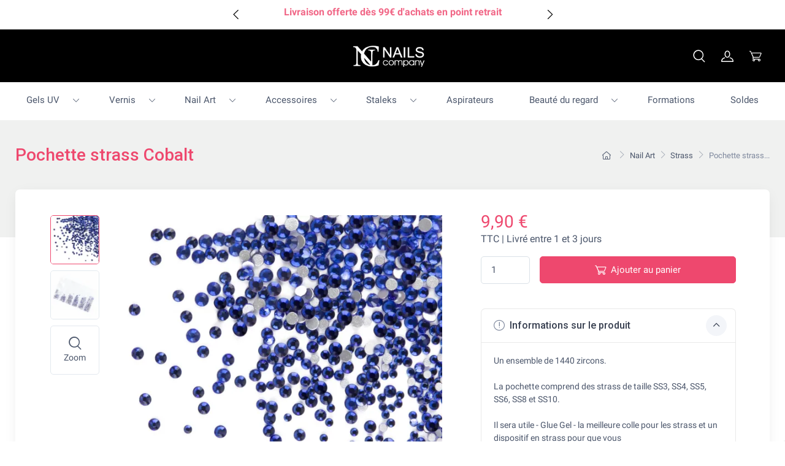

--- FILE ---
content_type: text/html; charset=utf-8
request_url: https://nails-company.fr/strass/2184-pochette-strass-cobalt.html
body_size: 23987
content:




<!doctype html>
<html lang="fr">

  <head>
    
       
  <meta charset="utf-8">


  <meta http-equiv="x-ua-compatible" content="ie=edge">



  <link rel="canonical" href="https://nails-company.fr/strass/2184-pochette-strass-cobalt.html">

  <title>Pochette strass Cobalt</title>
  
  
    <link rel="dns-prefetch" href="https://www.googletagmanager.com"><link rel="preconnect" href="https://www.googletagmanager.com" crossorigin="anonymous"><script data-keepinline="true"> setTimeout(function() { kstgData = {"debug":0,"gtm_enabled":1,"cache_used":0,"currency":"EUR","view_item_list_selectors":[{"c":"#products"},{"c":"#product_list"},{"c":".product-list "}],"wait_select_item":0,"select_item_selectors":[{"c":"article[data-id-product]","l":"a"},{"c":".ajax_block_product","l":"a.product-name,a.product_img_link,a.lnk_view,a.quick-view-mobile"}],"view_item_list_dynamic":0,"add_shipping_info_btn_submit":"#checkout-delivery-step button[type=submit]","add_shipping_info_selectors":[{"r":".delivery-options .delivery-option","n":".carrier-name"},{"r":".delivery_options .delivery_option","n":"table > tbody > tr > td:nth-child(3) > strong"},{"r":".delivery-options .c-checkout-card","n":".carrier-name"}],"add_payment_info_selectors":[{"r":".payment-options .payment-option","n":"label"},{"r":".c-checkout-panel__form .payment-option","n":"label"}],"waitingTime":"0","isCheckout":0,"concatenateProductAttributeSeparator":"-","async":"aHR0cHM6Ly9uYWlscy1jb21wYW55LmZyL21vZHVsZS9raXhlbGx0YWcvYXN5bmM\/YWpheD0xJmlkX2N1cnJlbmN5PTE=","isOpc":0,"automaticEvent":1,"currentList":null,"currentListId":null,"ecommPagetype":"product","extraEventsBefore":["{\"event\":\"kixelltag_consent_waiting\"}"],"extraEventsAfter":["{\"event\":\"view_item\"}"],"kevent":"kixelltag_page_view","settings":{"cookie_enable":1,"cdelay":390,"tce":0,"async":"aHR0cHM6Ly9uYWlscy1jb21wYW55LmZyL21vZHVsZS9raXhlbGx0YWcvYXN5bmM\/YWpheD0xJmlkX2N1cnJlbmN5PTE=","is":1,"il":1,"scb":1,"wt":"0","cma":1,"ce":1,"me":0},"content":{"sv":"Voir nos partenaires \u2192","sp":"\u2190 Voir les finalit\u00e9s","vacf":"Le partenaire demande son consentement pour :","tfsp":"En support de ces activit\u00e9s, ce site et nos partenaires peuvent \u00e9galement proc\u00e9der aux traitements de donn\u00e9es suivants :","valicf":"Le partenaire se repose sur son int\u00e9r\u00eat l\u00e9gitime pour :","vpt":"Politique de confidentialit\u00e9","vpmct":"En savoir plus sur les int\u00e9r\u00eats l\u00e9gitimes du partenaire","nvapp":"partenaires demandent votre consentement pour cette activit\u00e9","nvaps":"partenaire demande votre consentement pour cette activit\u00e9","nvalpp":"partenaires se reposent sur leur int\u00e9r\u00eat l\u00e9gitime pour cette activit\u00e9","nvalps":"partenaire se repose sur son int\u00e9r\u00eat l\u00e9gitime pour cette activit\u00e9","nvupp":"partenaires utilisent cette activit\u00e9","nvups":"partenaire utilise cette activit\u00e9","it":"Illustration(s) :","ptct":"Cookies techniques","ptctx":"Cette finalit\u00e9 est requise par notre site pour fonctionner normalement et ne peut pas \u00eatre d\u00e9sactiv\u00e9e.","ptcc":"REQUIS","vdplr":"jours","vdsgl":"jour","vhplr":"heures","vhsgl":"heure","vmplr":"minutes","vmsgl":"minute","vsplr":"secondes","vssgl":"seconde","vdr":"Dur\u00e9e de conservation des donn\u00e9es :","vaspf":"Finalit\u00e9s sp\u00e9cifiques :","vaf":"Fonctionnalit\u00e9s :","vasff":"Fonctionnalit\u00e9s sp\u00e9cifiques :","vdd":"Donn\u00e9es trait\u00e9es par le partenaire :","vcma":"A compter de votre derni\u00e8re interaction et pour ces activit\u00e9s, le partenaire peut utiliser des cookies stock\u00e9s pour une dur\u00e9e maximale de :","vcsm":"(voir plus)","cl":"Fermer","pcoti":"Informations sur les technologies de stockage","pcon":"Nom :","pcoty":"Type de stockage :","pcoma":"Dur\u00e9e de conservation maximale :","pcod":"Domaine :","pcoa":"Activit\u00e9s concern\u00e9es :","pcsli":"\u00e0 compter de votre derni\u00e8re interaction"},"variants":"aHR0cHM6Ly9uYWlscy1jb21wYW55LmZyL21vZHVsZS9raXhlbGx0YWcvdmFyaWFudHM\/YWpheD0xJmlkX2N1cnJlbmN5PTE="}; (function(w,d,s){ var f=d.getElementsByTagName(s)[0],j=d.createElement(s); j.async=true; j.src='https://nails-company.fr//modules/kixelltag/views/js/kst-4.2.2.js';f.parentNode.insertBefore(j,f); })(window,document,'script'); window.kstDL = {}; window.dataLayer = window.dataLayer || []; kstDL = {"s":{"cl":"fr","cc":"EUR","pt":"product","ps":"200","pi":2184,"cm":1},"ud":{"c":0,"l":0},"ecommerce":{"currency":"EUR","value":"9.9","value_tax_inc":"9.9","value_tax_exc":"8.25","items":[{"id":"2184","item_id":"2184","item_id_product":2184,"item_meta":"Pochette strass Cobalt","item_name":"Pochette strass Cobalt","item_brand":"Nails Company","item_category":"Nail Art","item_category2":"Strass","price":"9.9","price_tax_exc":"8.25","price_tax_inc":"9.9","quantity":1,"google_business_vertical":"retail"}]},"google_tag_params":{"enable":0,"ecomm_pagetype":"product","ecomm_totalvalue":9.9,"ecomm_category":"Strass","ecomm_depth":3},"cart":{"summary":[]},"pixels":{"analytics":{"enable":1,"id":"G-N57T5XKWZS"},"google_ads":{"enable":1,"conversion_id":"854748809","conversion_label":"MglyCMHGmOoZEIndyZcD","label_new_customer":"ryehCMP10ZYaEIndyZcD","remarketing_enable":0},"facebook":{"enable":1,"id":"373886892960677","i":"name","sp":"-"},"twitter":{"enable":0},"pinterest":{"enable":0},"bing":{"enable":0},"tiktok":{"enable":0},"snapchat":{"enable":0},"fathom":{"enable":0},"plausible":{"enable":0},"matomo":{"enable":0},"mautic":{"enable":0},"kelkoo":{"enable":0},"criteo":{"enable":0},"clarity":{"enable":0},"target_to_sell":{"enable":0}},"pageDepth":{"page":"product","fullDepth":{"depth1":"Nail Art","depth2":"Strass","depth3":"Pochette strass Cobalt"},"depth":{"value":3,"name":"Pochette strass Cobalt"}},"kixelltag":{"vendors":"kcv:143,iab:755,atp:89","vendors_denied":"kcv:143,iab:755,atp:89"}};dataLayer.push(kstDL); window.dataLayer = window.dataLayer || []; function ktConsent(){dataLayer.push(arguments);} ktConsent('set', 'developer_id.dODI1OT', true); ktConsent('consent', 'default', {"ad_storage":"denied","ad_user_data":"denied","ad_personalization":"denied","analytics_storage":"denied"}); if (JSON.stringify({"ad_storage":"denied","ad_user_data":"denied","ad_personalization":"denied","analytics_storage":"denied"}) !== JSON.stringify({"ad_storage":"denied","ad_user_data":"denied","ad_personalization":"denied","analytics_storage":"denied"})) { ktConsent('consent', 'update', {"ad_storage":"denied","ad_user_data":"denied","ad_personalization":"denied","analytics_storage":"denied"}); } ktConsent('set', 'url_passthrough', true); (function (w, d, s, l, i) { w[l] = w[l] || []; w[l].push({'gtm.start':new Date().getTime(), event: 'gtm.js'}); var f = d.getElementsByTagName(s)[0], j = d.createElement(s), dl = l != 'dataLayer' ? '&l=' + l : ''; j.async = true; j.src = 'https://www.googletagmanager.com/gtm.js?id=' + i + dl; f.parentNode.insertBefore(j, f); })(window, document, 'script', 'dataLayer', 'GTM-KKDMXT32'); dataLayer.push({"event":"kixelltag_consent_waiting"}); dataLayer.push({ 'event': 'kixelltag_page_view' }); dataLayer.push({"event":"view_item"}); }, 0);</script>
  
  <meta name="description" content="Pochette strass Cobalt">
  <meta name="keywords" content="">
      
      
    

   
     <script type="application/ld+json">
 {
   "@context": "https://schema.org",
   "@type": "Organization",
   "name" : "Nails Company France",
   "url" : "https://nails-company.fr/"
       ,"logo": {
       "@type": "ImageObject",
       "url":"https://nails-company.fr/img/logo-1730311636.jpg"
     }
    }
</script>

<script type="application/ld+json">
 {
   "@context": "https://schema.org",
   "@type": "WebPage",
   "isPartOf": {
     "@type": "WebSite",
     "url":  "https://nails-company.fr/",
     "name": "Nails Company France"
   },
   "name": "Pochette strass Cobalt",
   "url":  "https://nails-company.fr/strass/2184-pochette-strass-cobalt.html"
 }
</script>


 <script type="application/ld+json">
   {
     "@context": "https://schema.org",
     "@type": "BreadcrumbList",
     "itemListElement": [
                {
           "@type": "ListItem",
           "position": 1,
           "name": "Accueil",
           "item": "https://nails-company.fr/"
         },                {
           "@type": "ListItem",
           "position": 2,
           "name": "Nail Art",
           "item": "https://nails-company.fr/33-nail-art"
         },                {
           "@type": "ListItem",
           "position": 3,
           "name": "Strass",
           "item": "https://nails-company.fr/157-strass"
         },                {
           "@type": "ListItem",
           "position": 4,
           "name": "Pochette strass Cobalt",
           "item": "https://nails-company.fr/strass/2184-pochette-strass-cobalt.html"
         }            ]
   }
 </script>
  



  <meta name="viewport" content="width=device-width, initial-scale=1">



  <link rel="icon" type="image/vnd.microsoft.icon" href="https://nails-company.fr/img/favicon.ico?1766941680">
  <link rel="shortcut icon" type="image/x-icon" href="https://nails-company.fr/img/favicon.ico?1766941680">



     <link rel="preconnect" href="https://fonts.googleapis.com">
  <link rel="preconnect" href="https://fonts.gstatic.com" crossorigin>
  <link href="https://fonts.googleapis.com/css2?family=Roboto:ital,wght@0,100;0,300;0,400;0,500;0,700;0,900;1,100;1,300;1,400;1,500;1,700;1,900&amp;amp;display=swap" rel="preload" as="style" onload="this.rel='stylesheet'">




      <link rel="preload" as="style" href="https://cdnjs.cloudflare.com/ajax/libs/tiny-slider/2.9.4/tiny-slider.css">
    <link rel="stylesheet" href="https://cdnjs.cloudflare.com/ajax/libs/tiny-slider/2.9.4/tiny-slider.css" type="text/css" media="all">
      <link rel="preload" as="style" href="https://nails-company.fr/themes/child_cartzilla/assets/cache/theme-7c4eae57.css">
    <link rel="stylesheet" href="https://nails-company.fr/themes/child_cartzilla/assets/cache/theme-7c4eae57.css" type="text/css" media="all">




  

  <script type="text/javascript">
        var PAYPLUG_DOMAIN = "https:\/\/secure.payplug.com";
        var applePayIdCart = null;
        var applePayMerchantSessionAjaxURL = "https:\/\/nails-company.fr\/module\/payplug\/dispatcher";
        var applePayPaymentAjaxURL = "https:\/\/nails-company.fr\/module\/payplug\/validation";
        var applePayPaymentRequestAjaxURL = "https:\/\/nails-company.fr\/module\/payplug\/applepaypaymentrequest";
        var is_sandbox_mode = false;
        var module_name = "payplug";
        var payplug_ajax_url = "https:\/\/nails-company.fr\/module\/payplug\/ajax";
        var payplug_transaction_error_message = "    <div class=\"payplugMsg_wrapper\">\n                                    <p  class=\"payplugMsg_error\" >La transaction n&#039;a pas pu aboutir, et votre carte n&#039;a pas \u00e9t\u00e9 d\u00e9bit\u00e9e.<\/p>\n                                        <button type=\"button\" class=\"payplugMsg_button\" name=\"card_deleted\">Ok<\/button>\n        \n            <\/div>\n";
        var prestashop = {"cart":{"products":[],"totals":{"total":{"type":"total","label":"Total","amount":0,"value":"0,00\u00a0\u20ac"},"total_including_tax":{"type":"total","label":"Total TTC","amount":0,"value":"0,00\u00a0\u20ac"},"total_excluding_tax":{"type":"total","label":"Total HT :","amount":0,"value":"0,00\u00a0\u20ac"}},"subtotals":{"products":{"type":"products","label":"Sous-total","amount":0,"value":"0,00\u00a0\u20ac"},"discounts":null,"shipping":{"type":"shipping","label":"Livraison","amount":0,"value":""},"tax":null},"products_count":0,"summary_string":"0 articles","vouchers":{"allowed":1,"added":[]},"discounts":[],"minimalPurchase":0,"minimalPurchaseRequired":""},"currency":{"id":1,"name":"Euro","iso_code":"EUR","iso_code_num":"978","sign":"\u20ac"},"customer":{"lastname":null,"firstname":null,"email":null,"birthday":null,"newsletter":null,"newsletter_date_add":null,"optin":null,"website":null,"company":null,"siret":null,"ape":null,"is_logged":false,"gender":{"type":null,"name":null},"addresses":[]},"country":{"id_zone":"11","id_currency":"0","call_prefix":"33","iso_code":"FR","active":"1","contains_states":"0","need_identification_number":"0","need_zip_code":"1","zip_code_format":"NNNNN","display_tax_label":"1","name":"France","id":8},"language":{"name":"Fran\u00e7ais (French)","iso_code":"fr","locale":"fr-FR","language_code":"fr","active":"1","is_rtl":"0","date_format_lite":"d\/m\/Y","date_format_full":"d\/m\/Y H:i:s","id":1},"page":{"title":"","canonical":"https:\/\/nails-company.fr\/strass\/2184-pochette-strass-cobalt.html","meta":{"title":"Pochette strass Cobalt","description":"Pochette strass Cobalt","keywords":"","robots":"index"},"page_name":"product","body_classes":{"lang-fr":true,"lang-rtl":false,"country-FR":true,"currency-EUR":true,"layout-default":true,"page-product":true,"tax-display-enabled":true,"page-customer-account":false,"product-id-2184":true,"product-Pochette strass Cobalt":true,"product-id-category-157":true,"product-id-manufacturer-2":true,"product-id-supplier-1":true,"product-available-for-order":true},"admin_notifications":[],"password-policy":{"feedbacks":{"0":"Tr\u00e8s faible","1":"Faible","2":"Moyenne","3":"Fort","4":"Tr\u00e8s fort","Straight rows of keys are easy to guess":"Les suites de touches sur le clavier sont faciles \u00e0 deviner","Short keyboard patterns are easy to guess":"Les mod\u00e8les courts sur le clavier sont faciles \u00e0 deviner.","Use a longer keyboard pattern with more turns":"Utilisez une combinaison de touches plus longue et plus complexe.","Repeats like \"aaa\" are easy to guess":"Les r\u00e9p\u00e9titions (ex. : \"aaa\") sont faciles \u00e0 deviner.","Repeats like \"abcabcabc\" are only slightly harder to guess than \"abc\"":"Les r\u00e9p\u00e9titions (ex. : \"abcabcabc\") sont seulement un peu plus difficiles \u00e0 deviner que \"abc\".","Sequences like abc or 6543 are easy to guess":"Les s\u00e9quences (ex. : abc ou 6543) sont faciles \u00e0 deviner.","Recent years are easy to guess":"Les ann\u00e9es r\u00e9centes sont faciles \u00e0 deviner.","Dates are often easy to guess":"Les dates sont souvent faciles \u00e0 deviner.","This is a top-10 common password":"Ce mot de passe figure parmi les 10 mots de passe les plus courants.","This is a top-100 common password":"Ce mot de passe figure parmi les 100 mots de passe les plus courants.","This is a very common password":"Ceci est un mot de passe tr\u00e8s courant.","This is similar to a commonly used password":"Ce mot de passe est similaire \u00e0 un mot de passe couramment utilis\u00e9.","A word by itself is easy to guess":"Un mot seul est facile \u00e0 deviner.","Names and surnames by themselves are easy to guess":"Les noms et les surnoms seuls sont faciles \u00e0 deviner.","Common names and surnames are easy to guess":"Les noms et les pr\u00e9noms courants sont faciles \u00e0 deviner.","Use a few words, avoid common phrases":"Utilisez quelques mots, \u00e9vitez les phrases courantes.","No need for symbols, digits, or uppercase letters":"Pas besoin de symboles, de chiffres ou de majuscules.","Avoid repeated words and characters":"\u00c9viter de r\u00e9p\u00e9ter les mots et les caract\u00e8res.","Avoid sequences":"\u00c9viter les s\u00e9quences.","Avoid recent years":"\u00c9vitez les ann\u00e9es r\u00e9centes.","Avoid years that are associated with you":"\u00c9vitez les ann\u00e9es qui vous sont associ\u00e9es.","Avoid dates and years that are associated with you":"\u00c9vitez les dates et les ann\u00e9es qui vous sont associ\u00e9es.","Capitalization doesn't help very much":"Les majuscules ne sont pas tr\u00e8s utiles.","All-uppercase is almost as easy to guess as all-lowercase":"Un mot de passe tout en majuscules est presque aussi facile \u00e0 deviner qu'un mot de passe tout en minuscules.","Reversed words aren't much harder to guess":"Les mots invers\u00e9s ne sont pas beaucoup plus difficiles \u00e0 deviner.","Predictable substitutions like '@' instead of 'a' don't help very much":"Les substitutions pr\u00e9visibles comme '\"@\" au lieu de \"a\" n'aident pas beaucoup.","Add another word or two. Uncommon words are better.":"Ajoutez un autre mot ou deux. Pr\u00e9f\u00e9rez les mots peu courants."}}},"shop":{"name":"Nails Company France","logo":"https:\/\/nails-company.fr\/img\/logo-1730311636.jpg","stores_icon":"https:\/\/nails-company.fr\/img\/logo_stores.png","favicon":"https:\/\/nails-company.fr\/img\/favicon.ico"},"core_js_public_path":"\/themes\/","urls":{"base_url":"https:\/\/nails-company.fr\/","current_url":"https:\/\/nails-company.fr\/strass\/2184-pochette-strass-cobalt.html","shop_domain_url":"https:\/\/nails-company.fr","img_ps_url":"https:\/\/nails-company.fr\/img\/","img_cat_url":"https:\/\/nails-company.fr\/img\/c\/","img_lang_url":"https:\/\/nails-company.fr\/img\/l\/","img_prod_url":"https:\/\/nails-company.fr\/img\/p\/","img_manu_url":"https:\/\/nails-company.fr\/img\/m\/","img_sup_url":"https:\/\/nails-company.fr\/img\/su\/","img_ship_url":"https:\/\/nails-company.fr\/img\/s\/","img_store_url":"https:\/\/nails-company.fr\/img\/st\/","img_col_url":"https:\/\/nails-company.fr\/img\/co\/","img_url":"https:\/\/nails-company.fr\/themes\/child_cartzilla\/assets\/img\/","css_url":"https:\/\/nails-company.fr\/themes\/child_cartzilla\/assets\/css\/","js_url":"https:\/\/nails-company.fr\/themes\/child_cartzilla\/assets\/js\/","pic_url":"https:\/\/nails-company.fr\/upload\/","theme_assets":"https:\/\/nails-company.fr\/themes\/child_cartzilla\/assets\/","theme_dir":"https:\/\/nails-company.fr\/themes\/child_cartzilla\/","pages":{"address":"https:\/\/nails-company.fr\/adresse","addresses":"https:\/\/nails-company.fr\/adresses","authentication":"https:\/\/nails-company.fr\/connexion","manufacturer":"https:\/\/nails-company.fr\/marques","cart":"https:\/\/nails-company.fr\/panier","category":"https:\/\/nails-company.fr\/index.php?controller=category","cms":"https:\/\/nails-company.fr\/index.php?controller=cms","contact":"https:\/\/nails-company.fr\/nous-contacter","discount":"https:\/\/nails-company.fr\/reduction","guest_tracking":"https:\/\/nails-company.fr\/suivi-commande-invite","history":"https:\/\/nails-company.fr\/historique-commandes","identity":"https:\/\/nails-company.fr\/identite","index":"https:\/\/nails-company.fr\/","my_account":"https:\/\/nails-company.fr\/mon-compte","order_confirmation":"https:\/\/nails-company.fr\/confirmation-commande","order_detail":"https:\/\/nails-company.fr\/index.php?controller=order-detail","order_follow":"https:\/\/nails-company.fr\/suivi-commande","order":"https:\/\/nails-company.fr\/commande","order_return":"https:\/\/nails-company.fr\/index.php?controller=order-return","order_slip":"https:\/\/nails-company.fr\/avoirs","pagenotfound":"https:\/\/nails-company.fr\/page-introuvable","password":"https:\/\/nails-company.fr\/recuperation-mot-de-passe","pdf_invoice":"https:\/\/nails-company.fr\/index.php?controller=pdf-invoice","pdf_order_return":"https:\/\/nails-company.fr\/index.php?controller=pdf-order-return","pdf_order_slip":"https:\/\/nails-company.fr\/index.php?controller=pdf-order-slip","prices_drop":"https:\/\/nails-company.fr\/promotions","product":"https:\/\/nails-company.fr\/index.php?controller=product","registration":"https:\/\/nails-company.fr\/inscription","search":"https:\/\/nails-company.fr\/recherche","sitemap":"https:\/\/nails-company.fr\/plan-site","stores":"https:\/\/nails-company.fr\/magasins","supplier":"https:\/\/nails-company.fr\/fournisseurs","new_products":"https:\/\/nails-company.fr\/nouveaux-produits","brands":"https:\/\/nails-company.fr\/marques","register":"https:\/\/nails-company.fr\/inscription","order_login":"https:\/\/nails-company.fr\/commande?login=1"},"alternative_langs":[],"actions":{"logout":"https:\/\/nails-company.fr\/?mylogout="},"no_picture_image":{"bySize":{"small_default":{"url":"https:\/\/nails-company.fr\/img\/p\/fr-default-small_default.jpg","width":80,"height":80},"cart_default":{"url":"https:\/\/nails-company.fr\/img\/p\/fr-default-cart_default.jpg","width":160,"height":160},"home_default":{"url":"https:\/\/nails-company.fr\/img\/p\/fr-default-home_default.jpg","width":540,"height":540},"medium_default":{"url":"https:\/\/nails-company.fr\/img\/p\/fr-default-medium_default.jpg","width":600,"height":600},"large_default":{"url":"https:\/\/nails-company.fr\/img\/p\/fr-default-large_default.jpg","width":800,"height":800}},"small":{"url":"https:\/\/nails-company.fr\/img\/p\/fr-default-small_default.jpg","width":80,"height":80},"medium":{"url":"https:\/\/nails-company.fr\/img\/p\/fr-default-home_default.jpg","width":540,"height":540},"large":{"url":"https:\/\/nails-company.fr\/img\/p\/fr-default-large_default.jpg","width":800,"height":800},"legend":""}},"configuration":{"display_taxes_label":true,"display_prices_tax_incl":true,"is_catalog":false,"show_prices":true,"opt_in":{"partner":true},"quantity_discount":{"type":"discount","label":"Remise sur prix unitaire"},"voucher_enabled":1,"return_enabled":0},"field_required":[],"breadcrumb":{"links":[{"title":"Accueil","url":"https:\/\/nails-company.fr\/"},{"title":"Nail Art","url":"https:\/\/nails-company.fr\/33-nail-art"},{"title":"Strass","url":"https:\/\/nails-company.fr\/157-strass"},{"title":"Pochette strass Cobalt","url":"https:\/\/nails-company.fr\/strass\/2184-pochette-strass-cobalt.html"}],"count":4},"link":{"protocol_link":"https:\/\/","protocol_content":"https:\/\/"},"time":1769179216,"static_token":"3817655ab5fa5ced5421e4941a1edab3","token":"e1e488eab3f183241b1286c0955ecb37","debug":false,"modules":{"prettyblocks":{"theme_settings":{"remove_default_blocks":false,"use_recaptcha":false,"use_glide_js":true,"recaptcha_public":"","show_subcategories":true,"logo":{"url":"https:\/\/nails-company.fr\/modules\/cartzillablocks\/views\/images\/logo\/logo-dark.png","extension":"png","mediatype":"image","filename":"logo-dark.png"},"use_custom_logo":false,"logo_size":"142","home_container":false,"google_cz_font":"https:\/\/fonts.googleapis.com\/css2?family=Roboto:ital,wght@0,100;0,300;0,400;0,500;0,700;0,900;1,100;1,300;1,400;1,500;1,700;1,900&amp;display=swap","font_name":"\"Roboto\", sans-serif;","header_background":"#ffffff","middle_header_background":"#000000","bg_dark":"#000000","page_title_overlap_color":"#F0F1F0","page_title_overlap_text_color":"#EE486E","icon_top_bar_color":"#ffffff","nav_tabs_link_color":"#000000","primary_color":"#EE486E","accent_color":"#EE486E","darker":"#000000","icon_footer_bar_color":"#EE486E","light":"#fff","bg_light":"#fff","body_color":"#4b566b","display_top_button":true,"top_button_text":"Top","payment_picture":{"url":"https:\/\/nails-company.fr\/modules\/cartzillablocks\/views\/images\/payment\/moyen-paiement-nails-company.png","extension":"png","mediatype":"image","filename":"moyen-paiement-nails-company.png"}},"id_shop":1,"shop_name":"Nails Company France","shop_current_url":"https:\/\/nails-company.fr\/"},"problocks":{"problocks_dir":"\/modules\/problocks\/"},"antispamcontact":{"ENABLE_RECAPTCHA":"1","RECAPTCHA_PUBLIC":"6Lf5Xn4qAAAAAIuTka85NzmV5voj97qVwZ0oCt4C","RECAPTCHA_CLASS":"","FORM_TARGET":"#contact .contact-form form","html":"\n\n    <input type=\"hidden\" id=\"g-recaptcha-response\" name=\"g-recaptcha-response\">\n"}}};
        var psemailsubscription_subscription = "https:\/\/nails-company.fr\/module\/ps_emailsubscription\/subscription";
      </script>



  <script type="text/javascript">
    (function() {
        window.sib = {
            equeue: [],
            client_key: "9fbim7l9fcezve97k2a6h"
        };

    
        window.sendinblue = { } ;
        for (var j = ['track', 'identify', 'trackLink', 'page'], i = 0; i < j.length; i++) {
            (function(k) {
                window.sendinblue[k] = function() {
                    var arg = Array.prototype.slice.call(arguments);
                    (window.sib[k] || function() {
                        var t = { } ;
                        t[k] = arg;
                        window.sib.equeue.push(t);
                    })(arg[0], arg[1], arg[2]);
                };
            })(j[i]);
        }
        var n = document.createElement("script"),
            i = document.getElementsByTagName("script")[0];
        n.type = "text/javascript", n.id = "sendinblue-js", n.async = !0, n.src = "https://sibautomation.com/sa.js?plugin=prestashop&key=" + window.sib.client_key, i.parentNode.insertBefore(n, i), window.sendinblue.page();
    })();
</script>
                
            <script src="https://apis.google.com/js/platform.js?onload=renderBadge" async defer></script>

            <script>
                window.renderBadge = function() {
                    var ratingBadgeContainer = document.createElement("div");
                    document.body.appendChild(ratingBadgeContainer);
                    window.gapi.load('ratingbadge', function() {
                        window.gapi.ratingbadge.render(ratingBadgeContainer, {"merchant_id":  569154798});
                    });
                }
            </script>
        
    
        




    
  </head>

  <body id="product" class="lang-fr country-fr currency-eur layout-default page-product tax-display-enabled product-id-2184 product-pochette-strass-cobalt product-id-category-157 product-id-manufacturer-2 product-id-supplier-1 product-available-for-order">

    
      <noscript><iframe src="https://www.googletagmanager.com/ns.html?id=GTM-KKDMXT32&nojscript=true"
                  height="0" width="0" style="display:none;visibility:hidden"></iframe></noscript>
    

    <main>
      
              

      
        <header id="header" class="box-shadow-sm">
  
    <div class="header-banner bg-header pt-2 topbar-middle">
        

 <div data-prettyblocks-zone="headerTop" >
     <div  data-block data-instance-id="6718cdabcc7d0" data-id-prettyblocks="44">
                                              
 
    <div class="cz-carousel cz-controls-static scroll-text">
      <div class="cz-carousel-inner text-center " data-carousel-options="{&quot;mode&quot;: &quot;gallery&quot;, &quot;nav&quot;: false, &quot;autoplay&quot;: 1}">
              <div class="topbar-text txt-700 text-accent"><p>-10% sur ta 1ère commande avec le code WELCOME10</p></div>
              <div class="topbar-text txt-700 text-accent"><p><a href="https://nails-company.fr/content/1-tarif-livraison-gratuite" target="_blank" rel="noreferrer noopener">Livraison offerte dès 99€ d'achats en point retrait</a></p></div>
              <div class="topbar-text txt-700 text-accent"><p>Livraison à partir de 3.99€</p></div>
              <div class="topbar-text txt-700 text-accent"><p>Paiement en 3x ou 4x avec Paypal</p></div>
       
    </div>

          </div>
    </div>
<div class="d-none blocks text-center w-100 p-5" data-zone-name="headerTop"  ></div>



    </div>
  

  
      

  
<!-- Bannière shipping -->

    <div class="header-top navbar-sticky bg-light mb-5">
      <div class="navbar navbar-expand-lg middle-header">
      
        <div class="container flex-md-nowrap justify-content-space-around">

                                      <a class="navbar-brand text-center flex-grow-1" href="https://nails-company.fr/">
            <img src="https://nails-company.fr/img/logo-1730311636.jpg" width="142" class="logo-shop" alt="Nails Company France"> 
          </a>
         
          <div class="navbar-toolbar d-flex flex-shrink-0 align-items-center">
             <button class="navbar-toggler" type="button" aria-label="Navigation" data-toggle="collapse" data-target="#navbarCollapse">
              <span class="navbar-toggler-icon"></span>
            </button>
            <a class="navbar-tool navbar-stuck-toggler top-bar-icon-color" href="#">
              <span class="navbar-tool-tooltip">Développer le menu</span>
              <div class="navbar-tool-icon-box">
                <i class="navbar-tool-icon czi-menu"></i>
              </div>
            </a>
                        <div class="d-flex align-items-center">
                          <div class="navbar-tool-icon-box d-none d-md-block" id="triggerSearch">
                <i class="czi-search navbar-tool-icon top-bar-icon-color"></i>
              </div>
              <a class="navbar-tool ml-1 ml-lg-0 mr-n1" href="https://nails-company.fr/mon-compte" rel="nofollow">
  <div class="navbar-tool-icon-box">
    <i class="navbar-tool-icon czi-user top-bar-icon-color"></i>
  </div>
  </a>
<div class="header-cart ml-1">
  <div class="blockcart navbar-tool" data-refresh-url="//nails-company.fr/module/ps_shoppingcart/ajax">
    <a class="navbar-tool-icon-box " href="//nails-company.fr/panier?action=show" rel="nofollow">
            <i class="navbar-tool-icon czi-cart top-bar-icon-color"></i>
    </a>
          </div>
</div>

                                                                           </div>
          </div>
        </div>
      </div>
          <div class="d-none p-2 container" id="_desktop_search">
  <div id="search_widget" class="my-3 my-md-0 mx-md-3 mx-lg-4 " data-search-controller-url="//nails-company.fr/recherche">
    <form method="get" action="//nails-company.fr/recherche">
      <input type="hidden" name="controller" value="search">
      <div class="input-group-overlay d-flex">
        <input class="form-control appended-form-control" type="text" name="s" value="" placeholder="Rechercher des produits" aria-label="Rechercher des produits">
        <div class="input-group-append-overlay">
          <button class="btn btn-icon" type="submit" aria-label="Rechercher">
            <i class="czi-search top-bar-icon-color"></i>
          </button>
        </div>
      </div>
    </form>
  </div>
</div>

      <div class="navbar navbar-expand-lg navbar-light navbar-stuck-menu mt-n1 pt-0 pb-1">
        <div class="container">
          <div class="collapse navbar-collapse" id="navbarCollapse">
            <div class="d-md-none" id="_mobile_search"></div>
             

<div class="main-menu mx-auto w-100">
  
      <ul class="d-flex justify-content-between navbar-nav w-100">
              <li class="dropdown-submenu nav-item py-1 dropdown py-1">
                      <a class="nav-link d-inline-block" href="https://nails-company.fr/12-gels-uv-ongles" >Gels UV</a>
            <span class="custom-dropdown d-inline-block float-right float-sm-none pr-2"><i class="czi-arrow-down"></i></span>
            
      <ul class="dropdown-menu">
              <li class="dropdown-submenu dropdown py-1">
                      <a class="dropdown-item d-inline " href="https://nails-company.fr/166-gels-uv-de-base" >Gels UV de base</a>
            <span class="custom-dropdown d-inline-block float-right  pr-2"><i class="czi-arrow-down"></i></span>
            
      <ul class="dropdown-menu">
              <li class="dropdown-submenu ">
                      <a class="dropdown-item d-inline-block align-middle" href="https://nails-company.fr/291-rubber-base-repair" >Base Repair</a>
                  </li>
              <li class="dropdown-submenu ">
                      <a class="dropdown-item d-inline-block align-middle" href="https://nails-company.fr/183-smart-repair-pro-base-coat" >Smart Repair Pro</a>
                  </li>
              <li class="dropdown-submenu ">
                      <a class="dropdown-item d-inline-block align-middle" href="https://nails-company.fr/314-biab-builder-x" >Builder X</a>
                  </li>
          </ul>
  
                  </li>
              <li class="dropdown-submenu dropdown py-1">
                      <a class="dropdown-item d-inline " href="https://nails-company.fr/163-gels-uv-techniques" >Gels de construction</a>
            <span class="custom-dropdown d-inline-block float-right  pr-2"><i class="czi-arrow-down"></i></span>
            
      <ul class="dropdown-menu">
              <li class="dropdown-submenu ">
                      <a class="dropdown-item d-inline-block align-middle" href="https://nails-company.fr/168-gels-UV-sans-limage" >Gels UV sans limage</a>
                  </li>
              <li class="dropdown-submenu ">
                      <a class="dropdown-item d-inline-block align-middle" href="https://nails-company.fr/413-gels-UV-fluides" >Gels UV fluides</a>
                  </li>
              <li class="dropdown-submenu ">
                      <a class="dropdown-item d-inline-block align-middle" href="https://nails-company.fr/414-gels-UV-semi-denses" >Gels UV semi denses</a>
                  </li>
              <li class="dropdown-submenu ">
                      <a class="dropdown-item d-inline-block align-middle" href="https://nails-company.fr/415-gels-UV-denses" >Gels UV denses</a>
                  </li>
              <li class="dropdown-submenu ">
                      <a class="dropdown-item d-inline-block align-middle" href="https://nails-company.fr/416-gels-uv-effets-paillette" >Gels UV à effets</a>
                  </li>
              <li class="dropdown-submenu ">
                      <a class="dropdown-item d-inline-block align-middle" href="https://nails-company.fr/191-acrygels" >Acrygels</a>
                  </li>
              <li class="dropdown-submenu dropdown py-1">
                      <a class="dropdown-item d-inline " href="https://nails-company.fr/256-collections-gels-uv" >Nos collections</a>
            <span class="custom-dropdown d-inline-block float-right  pr-2"><i class="czi-arrow-down"></i></span>
            
      <ul class="dropdown-menu">
              <li class="dropdown-submenu ">
                      <a class="dropdown-item d-inline-block align-middle" href="https://nails-company.fr/388-fibre-gels-uv" >Fibre gels</a>
                  </li>
              <li class="dropdown-submenu ">
                      <a class="dropdown-item d-inline-block align-middle" href="https://nails-company.fr/386-gel-sans-limage-easy-control" >Gels UV Easy Control</a>
                  </li>
              <li class="dropdown-submenu ">
                      <a class="dropdown-item d-inline-block align-middle" href="https://nails-company.fr/389-perfect-shape-gels-uv-chablons" >Perfect Shape gels</a>
                  </li>
              <li class="dropdown-submenu ">
                      <a class="dropdown-item d-inline-block align-middle" href="https://nails-company.fr/411-gel-uv-auto-egalisant-popits-thix-me" >Gel UV Thix Me</a>
                  </li>
              <li class="dropdown-submenu ">
                      <a class="dropdown-item d-inline-block align-middle" href="https://nails-company.fr/387-gels-uv-auto-nivelant-all-in-one" >Gels UV All in One</a>
                  </li>
              <li class="dropdown-submenu ">
                      <a class="dropdown-item d-inline-block align-middle" href="https://nails-company.fr/309-gel-uv-auto-egalisant-flow-iq" >Flow IQ</a>
                  </li>
              <li class="dropdown-submenu ">
                      <a class="dropdown-item d-inline-block align-middle" href="https://nails-company.fr/392-gels-uv-hey-sweetie-hema-free" >Gels UV Hey Sweetie</a>
                  </li>
              <li class="dropdown-submenu ">
                      <a class="dropdown-item d-inline-block align-middle" href="https://nails-company.fr/391-delicious-gels-uv-paillete" >Delicious gels</a>
                  </li>
              <li class="dropdown-submenu ">
                      <a class="dropdown-item d-inline-block align-middle" href="https://nails-company.fr/390-gel-uv-paillette-reflective-glamour" >Glamour gels</a>
                  </li>
          </ul>
  
                  </li>
          </ul>
  
                  </li>
              <li class="dropdown-submenu dropdown py-1">
                      <a class="dropdown-item d-inline " href="https://nails-company.fr/170-gels-uv-de-finition" >Gels UV de finition</a>
            <span class="custom-dropdown d-inline-block float-right  pr-2"><i class="czi-arrow-down"></i></span>
            
      <ul class="dropdown-menu">
              <li class="dropdown-submenu ">
                      <a class="dropdown-item d-inline-block align-middle" href="https://nails-company.fr/380-top-coats-gel-uv-finition" >Top Coats</a>
                  </li>
              <li class="dropdown-submenu ">
                      <a class="dropdown-item d-inline-block align-middle" href="https://nails-company.fr/381-top-coats-couleurs-effet" >Top Coats à effets</a>
                  </li>
          </ul>
  
                  </li>
          </ul>
  
                  </li>
              <li class="dropdown-submenu nav-item py-1 dropdown py-1">
                      <a class="nav-link d-inline-block" href="https://nails-company.fr/375-vernis-semi-permanent" >Vernis</a>
            <span class="custom-dropdown d-inline-block float-right float-sm-none pr-2"><i class="czi-arrow-down"></i></span>
            
      <ul class="dropdown-menu">
              <li class="dropdown-submenu ">
                      <a class="dropdown-item d-inline-block align-middle" href="https://nails-company.fr/247-coffrets-vernis-semi-permanent" >Coffrets</a>
                  </li>
              <li class="dropdown-submenu dropdown py-1">
                      <a class="dropdown-item d-inline " href="https://nails-company.fr/360-nos-vernis-semi-permanent-par-couleurs" >Nos couleurs</a>
            <span class="custom-dropdown d-inline-block float-right  pr-2"><i class="czi-arrow-down"></i></span>
            
      <ul class="dropdown-menu">
              <li class="dropdown-submenu ">
                      <a class="dropdown-item d-inline-block align-middle" href="https://nails-company.fr/361-vernis-noir-blanc" >Vernis Noir &amp; Blanc</a>
                  </li>
              <li class="dropdown-submenu ">
                      <a class="dropdown-item d-inline-block align-middle" href="https://nails-company.fr/362-vernis-rouge" >Vernis Rouge</a>
                  </li>
              <li class="dropdown-submenu ">
                      <a class="dropdown-item d-inline-block align-middle" href="https://nails-company.fr/363-vernis-rose" >Vernis Rose</a>
                  </li>
              <li class="dropdown-submenu ">
                      <a class="dropdown-item d-inline-block align-middle" href="https://nails-company.fr/406-vernis-beige-nude" >Vernis beige &amp; Nude</a>
                  </li>
              <li class="dropdown-submenu ">
                      <a class="dropdown-item d-inline-block align-middle" href="https://nails-company.fr/364-vernis-violet" >Vernis Violet</a>
                  </li>
              <li class="dropdown-submenu ">
                      <a class="dropdown-item d-inline-block align-middle" href="https://nails-company.fr/365-vernis-bleu" >Vernis Bleu</a>
                  </li>
              <li class="dropdown-submenu ">
                      <a class="dropdown-item d-inline-block align-middle" href="https://nails-company.fr/366-vernis-vert" >Vernis Vert</a>
                  </li>
              <li class="dropdown-submenu ">
                      <a class="dropdown-item d-inline-block align-middle" href="https://nails-company.fr/367-vernis-orange" >Vernis Orange</a>
                  </li>
              <li class="dropdown-submenu ">
                      <a class="dropdown-item d-inline-block align-middle" href="https://nails-company.fr/368-vernis-jaune" >Vernis Jaune</a>
                  </li>
              <li class="dropdown-submenu ">
                      <a class="dropdown-item d-inline-block align-middle" href="https://nails-company.fr/369-vernis-marron" >Vernis Marron</a>
                  </li>
          </ul>
  
                  </li>
              <li class="dropdown-submenu dropdown py-1">
                      <a class="dropdown-item d-inline " href="https://nails-company.fr/344-automne-hiver" >Automne / Hiver</a>
            <span class="custom-dropdown d-inline-block float-right  pr-2"><i class="czi-arrow-down"></i></span>
            
      <ul class="dropdown-menu">
              <li class="dropdown-submenu ">
                      <a class="dropdown-item d-inline-block align-middle" href="https://nails-company.fr/185-vernis-automne-big-city-love" >VSP - Big City Love</a>
                  </li>
              <li class="dropdown-submenu ">
                      <a class="dropdown-item d-inline-block align-middle" href="https://nails-company.fr/405-vernis-semi-permanent-glossy-pink-obsession" >VSP - Pink Obsession</a>
                  </li>
              <li class="dropdown-submenu ">
                      <a class="dropdown-item d-inline-block align-middle" href="https://nails-company.fr/398-vernis-sans-hema-tpo-wild-essence" >VSP - Wild Essence</a>
                  </li>
              <li class="dropdown-submenu ">
                      <a class="dropdown-item d-inline-block align-middle" href="https://nails-company.fr/393-vsp-femme-fatale" >VSP - Femme Fatale</a>
                  </li>
              <li class="dropdown-submenu ">
                      <a class="dropdown-item d-inline-block align-middle" href="https://nails-company.fr/354-vernis-automne-don-t-forget-me" >VSP - Don&#039;t Forget Me</a>
                  </li>
              <li class="dropdown-submenu ">
                      <a class="dropdown-item d-inline-block align-middle" href="https://nails-company.fr/374-vernis-semi-permanent-libretto" >VSP - Libretto</a>
                  </li>
              <li class="dropdown-submenu ">
                      <a class="dropdown-item d-inline-block align-middle" href="https://nails-company.fr/372-vsp-amore-a-venezia" >VSP - Amore a Venezia</a>
                  </li>
              <li class="dropdown-submenu ">
                      <a class="dropdown-item d-inline-block align-middle" href="https://nails-company.fr/356-collection-vernis-semi-permanent-rouge-infinity" >VSP - Infinity</a>
                  </li>
              <li class="dropdown-submenu ">
                      <a class="dropdown-item d-inline-block align-middle" href="https://nails-company.fr/307-vernis-rose-pink-fiction" >VSP - Pink Fiction</a>
                  </li>
              <li class="dropdown-submenu ">
                      <a class="dropdown-item d-inline-block align-middle" href="https://nails-company.fr/334-vsp-dog-story" >VSP - Dog Story</a>
                  </li>
              <li class="dropdown-submenu ">
                      <a class="dropdown-item d-inline-block align-middle" href="https://nails-company.fr/333-vsp-florence" >VSP - Florence </a>
                  </li>
              <li class="dropdown-submenu ">
                      <a class="dropdown-item d-inline-block align-middle" href="https://nails-company.fr/308-vernis-rouges-royal-loyal" >VSP - Royal Loyal</a>
                  </li>
              <li class="dropdown-submenu ">
                      <a class="dropdown-item d-inline-block align-middle" href="https://nails-company.fr/341-vsp-be-my-valentine" >VSP - Be my valentine</a>
                  </li>
              <li class="dropdown-submenu ">
                      <a class="dropdown-item d-inline-block align-middle" href="https://nails-company.fr/292-vernis-rouge-bordeaux-ps-i-miss-you" >VSP - P.S I Miss You</a>
                  </li>
              <li class="dropdown-submenu ">
                      <a class="dropdown-item d-inline-block align-middle" href="https://nails-company.fr/171-vsp-geliques-soak-off" >VSP - Geliques soak off </a>
                  </li>
              <li class="dropdown-submenu ">
                      <a class="dropdown-item d-inline-block align-middle" href="https://nails-company.fr/288-vernis-semi-permanent-metropolitan" >VSP - Metropolitan </a>
                  </li>
              <li class="dropdown-submenu ">
                      <a class="dropdown-item d-inline-block align-middle" href="https://nails-company.fr/352-je-t-aime-paris-vernis-automne-hiver" >Je t&#039;aime Paris</a>
                  </li>
              <li class="dropdown-submenu ">
                      <a class="dropdown-item d-inline-block align-middle" href="https://nails-company.fr/248-vsp-feminity" >VSP - Feminity</a>
                  </li>
              <li class="dropdown-submenu ">
                      <a class="dropdown-item d-inline-block align-middle" href="https://nails-company.fr/268-vsp-success-time" >VSP - Success Time</a>
                  </li>
              <li class="dropdown-submenu ">
                      <a class="dropdown-item d-inline-block align-middle" href="https://nails-company.fr/286-vsp-luxury-splash" >VSP - Luxury Splash </a>
                  </li>
              <li class="dropdown-submenu ">
                      <a class="dropdown-item d-inline-block align-middle" href="https://nails-company.fr/242-vsp-divinity" >VSP - Divinity </a>
                  </li>
          </ul>
  
                  </li>
              <li class="dropdown-submenu dropdown py-1">
                      <a class="dropdown-item d-inline " href="https://nails-company.fr/345-vernis-printemps-ete" >Printemps / Eté</a>
            <span class="custom-dropdown d-inline-block float-right  pr-2"><i class="czi-arrow-down"></i></span>
            
      <ul class="dropdown-menu">
              <li class="dropdown-submenu ">
                      <a class="dropdown-item d-inline-block align-middle" href="https://nails-company.fr/410-vernis-pastel-garden-bliss" >VSP - Garden Bliss</a>
                  </li>
              <li class="dropdown-submenu ">
                      <a class="dropdown-item d-inline-block align-middle" href="https://nails-company.fr/409-vernis-semi-permanent-back-in-time-sans-hema" >VSP - Back in Time</a>
                  </li>
              <li class="dropdown-submenu ">
                      <a class="dropdown-item d-inline-block align-middle" href="https://nails-company.fr/379-vernis-semi-permanent-chica-bonita" >VSP - Chica Bonita</a>
                  </li>
              <li class="dropdown-submenu ">
                      <a class="dropdown-item d-inline-block align-middle" href="https://nails-company.fr/382-vernis-effet-sirene-glamix" >VSP - Glamix</a>
                  </li>
              <li class="dropdown-submenu ">
                      <a class="dropdown-item d-inline-block align-middle" href="https://nails-company.fr/384-vernis-paillete-satine-princess-satin" >VSP - Princess Satin</a>
                  </li>
              <li class="dropdown-submenu ">
                      <a class="dropdown-item d-inline-block align-middle" href="https://nails-company.fr/385-vernis-neon-more-fanstatic" >VSP - More Fanstatic</a>
                  </li>
              <li class="dropdown-submenu ">
                      <a class="dropdown-item d-inline-block align-middle" href="https://nails-company.fr/370-vernis-neon-wow-nails" >VSP - WOW Nails</a>
                  </li>
              <li class="dropdown-submenu ">
                      <a class="dropdown-item d-inline-block align-middle" href="https://nails-company.fr/359-vernis-semi-permanent-holiday-diary" >VSP - Holiday Diary</a>
                  </li>
              <li class="dropdown-submenu ">
                      <a class="dropdown-item d-inline-block align-middle" href="https://nails-company.fr/358-vernis-violet-wonderland" >VSP - Wonderland</a>
                  </li>
              <li class="dropdown-submenu ">
                      <a class="dropdown-item d-inline-block align-middle" href="https://nails-company.fr/350-vsp-crazy-dots" >VSP - Crazy Dots</a>
                  </li>
              <li class="dropdown-submenu ">
                      <a class="dropdown-item d-inline-block align-middle" href="https://nails-company.fr/343-vsp-under-the-sun" >VSP - Under the sun</a>
                  </li>
              <li class="dropdown-submenu ">
                      <a class="dropdown-item d-inline-block align-middle" href="https://nails-company.fr/328-vsp-tropical-madness" >VSP - Tropical Madness</a>
                  </li>
              <li class="dropdown-submenu ">
                      <a class="dropdown-item d-inline-block align-middle" href="https://nails-company.fr/323-vsp-dominikana" >VSP - Dominikana</a>
                  </li>
              <li class="dropdown-submenu ">
                      <a class="dropdown-item d-inline-block align-middle" href="https://nails-company.fr/324-vernis-pastel-no-name" >VSP - No Name</a>
                  </li>
              <li class="dropdown-submenu ">
                      <a class="dropdown-item d-inline-block align-middle" href="https://nails-company.fr/296-vsp-viva-espana" >VSP - Viva Espana</a>
                  </li>
              <li class="dropdown-submenu ">
                      <a class="dropdown-item d-inline-block align-middle" href="https://nails-company.fr/305-vsp-hawaii-girls" >VSP - Hawaii Girls</a>
                  </li>
              <li class="dropdown-submenu ">
                      <a class="dropdown-item d-inline-block align-middle" href="https://nails-company.fr/279-vsp-dolls-team" >VSP - Dolls Team </a>
                  </li>
              <li class="dropdown-submenu ">
                      <a class="dropdown-item d-inline-block align-middle" href="https://nails-company.fr/283-vsp-feel-the-chill" >VSP - Feel the chill </a>
                  </li>
              <li class="dropdown-submenu ">
                      <a class="dropdown-item d-inline-block align-middle" href="https://nails-company.fr/282-vsp-nails-talk" >VSP - Nails Talk</a>
                  </li>
          </ul>
  
                  </li>
              <li class="dropdown-submenu dropdown py-1">
                      <a class="dropdown-item d-inline " href="https://nails-company.fr/346-vernis-semi-permanent-nudes" >Vernis Nude</a>
            <span class="custom-dropdown d-inline-block float-right  pr-2"><i class="czi-arrow-down"></i></span>
            
      <ul class="dropdown-menu">
              <li class="dropdown-submenu ">
                      <a class="dropdown-item d-inline-block align-middle" href="https://nails-company.fr/351-vernis-nude-boho-vibes" >VSP - Boho Vibes</a>
                  </li>
              <li class="dropdown-submenu ">
                      <a class="dropdown-item d-inline-block align-middle" href="https://nails-company.fr/332-vernis-nude-gold-rush" >VSP - Gold Rush</a>
                  </li>
              <li class="dropdown-submenu ">
                      <a class="dropdown-item d-inline-block align-middle" href="https://nails-company.fr/294-vernis-nude-dress-code" >VSP - Dress Code</a>
                  </li>
              <li class="dropdown-submenu ">
                      <a class="dropdown-item d-inline-block align-middle" href="https://nails-company.fr/281-vernis-nude-romance" >VSP - Romance </a>
                  </li>
          </ul>
  
                  </li>
              <li class="dropdown-submenu dropdown py-1">
                      <a class="dropdown-item d-inline " href="https://nails-company.fr/347-vernis-paillettes-glitter-nails" >Paillettes</a>
            <span class="custom-dropdown d-inline-block float-right  pr-2"><i class="czi-arrow-down"></i></span>
            
      <ul class="dropdown-menu">
              <li class="dropdown-submenu ">
                      <a class="dropdown-item d-inline-block align-middle" href="https://nails-company.fr/403-vernis-paillette-christmas-hits-hema-free" >VSP - Christmas Hits</a>
                  </li>
              <li class="dropdown-submenu ">
                      <a class="dropdown-item d-inline-block align-middle" href="https://nails-company.fr/355-vsp-rising-stars" >VSP - Rising Stars</a>
                  </li>
              <li class="dropdown-submenu ">
                      <a class="dropdown-item d-inline-block align-middle" href="https://nails-company.fr/173-vernis-paillette-glam-stars" >VSP - Glam Stars</a>
                  </li>
              <li class="dropdown-submenu ">
                      <a class="dropdown-item d-inline-block align-middle" href="https://nails-company.fr/353-vsp-18-years-together" >VSP - 18 Years together</a>
                  </li>
              <li class="dropdown-submenu ">
                      <a class="dropdown-item d-inline-block align-middle" href="https://nails-company.fr/349-vernis-semi-permanent-mirage" >VSP - Mirage</a>
                  </li>
              <li class="dropdown-submenu ">
                      <a class="dropdown-item d-inline-block align-middle" href="https://nails-company.fr/315-vernis-paillette-reflective-show-glow" >VSP - Show Glow</a>
                  </li>
          </ul>
  
                  </li>
              <li class="dropdown-submenu dropdown py-1">
                      <a class="dropdown-item d-inline " href="https://nails-company.fr/408-vernis-semi-permanent-magnetiques" >Vernis magnétiques</a>
            <span class="custom-dropdown d-inline-block float-right  pr-2"><i class="czi-arrow-down"></i></span>
            
      <ul class="dropdown-menu">
              <li class="dropdown-submenu ">
                      <a class="dropdown-item d-inline-block align-middle" href="https://nails-company.fr/186-vernis-magnetique-art-cat-eye" >VSP - L&#039;Art Cat Eye</a>
                  </li>
              <li class="dropdown-submenu ">
                      <a class="dropdown-item d-inline-block align-middle" href="https://nails-company.fr/255-vernis-effet-cat-eye-pastella-mia" >VSP - Pastella Mia</a>
                  </li>
              <li class="dropdown-submenu ">
                      <a class="dropdown-item d-inline-block align-middle" href="https://nails-company.fr/404-vernis-semi-permanent-magnetiques-dream-it" >VSP - Dream It</a>
                  </li>
              <li class="dropdown-submenu ">
                      <a class="dropdown-item d-inline-block align-middle" href="https://nails-company.fr/400-vernis-magnetique-automne-lets-get-loud" >VSP - Let&#039;s get Loud</a>
                  </li>
              <li class="dropdown-submenu ">
                      <a class="dropdown-item d-inline-block align-middle" href="https://nails-company.fr/310-vsp-illusion" >VSP - Illusion</a>
                  </li>
              <li class="dropdown-submenu ">
                      <a class="dropdown-item d-inline-block align-middle" href="https://nails-company.fr/313-vernis-magnetique-iguana" >VSP - Iguana</a>
                  </li>
              <li class="dropdown-submenu ">
                      <a class="dropdown-item d-inline-block align-middle" href="https://nails-company.fr/376-vsp-love-blend" >VSP - Love Blend</a>
                  </li>
          </ul>
  
                  </li>
              <li class="dropdown-submenu ">
                      <a class="dropdown-item d-inline-block align-middle" href="https://nails-company.fr/407-vernis-semi-transparent-glassy" >Vernis Glassy</a>
                  </li>
          </ul>
  
                  </li>
              <li class="dropdown-submenu nav-item py-1 dropdown py-1">
                      <a class="nav-link d-inline-block" href="https://nails-company.fr/33-nail-art" >Nail Art</a>
            <span class="custom-dropdown d-inline-block float-right float-sm-none pr-2"><i class="czi-arrow-down"></i></span>
            
      <ul class="dropdown-menu">
              <li class="dropdown-submenu dropdown py-1">
                      <a class="dropdown-item d-inline " href="https://nails-company.fr/165-gels-artistiques" >Gels Artistiques</a>
            <span class="custom-dropdown d-inline-block float-right  pr-2"><i class="czi-arrow-down"></i></span>
            
      <ul class="dropdown-menu">
              <li class="dropdown-submenu ">
                      <a class="dropdown-item d-inline-block align-middle" href="https://nails-company.fr/371-mirror-liquid-powder-effet-miroir" >Mirror Liquid Powder</a>
                  </li>
              <li class="dropdown-submenu ">
                      <a class="dropdown-item d-inline-block align-middle" href="https://nails-company.fr/342-paint-it-nail-art-8g" >Gels Paint - Nail Art</a>
                  </li>
          </ul>
  
                  </li>
              <li class="dropdown-submenu ">
                      <a class="dropdown-item d-inline-block align-middle" href="https://nails-company.fr/140-poudres-paillettes" >Poudres &amp; Paillettes</a>
                  </li>
              <li class="dropdown-submenu ">
                      <a class="dropdown-item d-inline-block align-middle" href="https://nails-company.fr/157-strass" >Strass</a>
                  </li>
              <li class="dropdown-submenu ">
                      <a class="dropdown-item d-inline-block align-middle" href="https://nails-company.fr/160-nail-art" >Nail Art </a>
                  </li>
          </ul>
  
                  </li>
              <li class="dropdown-submenu nav-item py-1 dropdown py-1">
                      <a class="nav-link d-inline-block" href="https://nails-company.fr/14-accessoires-prothesiste-ongulaire" >Accessoires</a>
            <span class="custom-dropdown d-inline-block float-right float-sm-none pr-2"><i class="czi-arrow-down"></i></span>
            
      <ul class="dropdown-menu">
              <li class="dropdown-submenu ">
                      <a class="dropdown-item d-inline-block align-middle" href="https://nails-company.fr/197-limes-buffer" >Limes &amp; Buffer</a>
                  </li>
              <li class="dropdown-submenu ">
                      <a class="dropdown-item d-inline-block align-middle" href="https://nails-company.fr/377-capsules-americaines-gel-x" >Capsules américaines</a>
                  </li>
              <li class="dropdown-submenu ">
                      <a class="dropdown-item d-inline-block align-middle" href="https://nails-company.fr/378-popits-nails" >Popits</a>
                  </li>
              <li class="dropdown-submenu ">
                      <a class="dropdown-item d-inline-block align-middle" href="https://nails-company.fr/198-chablons-ongles" >Chablons</a>
                  </li>
              <li class="dropdown-submenu ">
                      <a class="dropdown-item d-inline-block align-middle" href="https://nails-company.fr/200-pinceaux-brush" >Pinceaux</a>
                  </li>
              <li class="dropdown-submenu dropdown py-1">
                      <a class="dropdown-item d-inline " href="https://nails-company.fr/29-liquides-cleaner-ongles" >Liquides &amp; Cleaner</a>
            <span class="custom-dropdown d-inline-block float-right  pr-2"><i class="czi-arrow-down"></i></span>
            
      <ul class="dropdown-menu">
              <li class="dropdown-submenu ">
                      <a class="dropdown-item d-inline-block align-middle" href="https://nails-company.fr/193-deshydratant" >Déshydratant</a>
                  </li>
              <li class="dropdown-submenu ">
                      <a class="dropdown-item d-inline-block align-middle" href="https://nails-company.fr/194-primer-ongles" >Primer</a>
                  </li>
              <li class="dropdown-submenu ">
                      <a class="dropdown-item d-inline-block align-middle" href="https://nails-company.fr/195-cleaner-ongles" >Cleaner</a>
                  </li>
              <li class="dropdown-submenu ">
                      <a class="dropdown-item d-inline-block align-middle" href="https://nails-company.fr/196-hygiene" >Hygiène</a>
                  </li>
              <li class="dropdown-submenu ">
                      <a class="dropdown-item d-inline-block align-middle" href="https://nails-company.fr/204-remover" >Remover</a>
                  </li>
          </ul>
  
                  </li>
              <li class="dropdown-submenu ">
                      <a class="dropdown-item d-inline-block align-middle" href="https://nails-company.fr/199-lampes-uv-led" >Lampes UV &amp; LED</a>
                  </li>
              <li class="dropdown-submenu ">
                      <a class="dropdown-item d-inline-block align-middle" href="https://nails-company.fr/201-ponceuses-ongles" >Ponceuses</a>
                  </li>
              <li class="dropdown-submenu ">
                      <a class="dropdown-item d-inline-block align-middle" href="https://nails-company.fr/202-embouts-ponceuse-ongle" >Embouts ponceuse</a>
                  </li>
              <li class="dropdown-submenu dropdown py-1">
                      <a class="dropdown-item d-inline " href="https://nails-company.fr/34-lotions-mains-corps" >Soins</a>
            <span class="custom-dropdown d-inline-block float-right  pr-2"><i class="czi-arrow-down"></i></span>
            
      <ul class="dropdown-menu">
              <li class="dropdown-submenu ">
                      <a class="dropdown-item d-inline-block align-middle" href="https://nails-company.fr/206-cremes-mains-corps" >Crèmes mains &amp; corps</a>
                  </li>
              <li class="dropdown-submenu ">
                      <a class="dropdown-item d-inline-block align-middle" href="https://nails-company.fr/260-huiles-a-cuticules" >Huiles à cuticules</a>
                  </li>
              <li class="dropdown-submenu ">
                      <a class="dropdown-item d-inline-block align-middle" href="https://nails-company.fr/209-paraffine-froide" >Paraffine froide</a>
                  </li>
              <li class="dropdown-submenu ">
                      <a class="dropdown-item d-inline-block align-middle" href="https://nails-company.fr/402-parfums-nourrissants-ongles-mains" >Parfums nourrissants</a>
                  </li>
              <li class="dropdown-submenu ">
                      <a class="dropdown-item d-inline-block align-middle" href="https://nails-company.fr/401-bougies" >Bougies</a>
                  </li>
          </ul>
  
                  </li>
              <li class="dropdown-submenu dropdown py-1">
                      <a class="dropdown-item d-inline " href="https://nails-company.fr/32-accessoires" >Accessoires </a>
            <span class="custom-dropdown d-inline-block float-right  pr-2"><i class="czi-arrow-down"></i></span>
            
      <ul class="dropdown-menu">
              <li class="dropdown-submenu ">
                      <a class="dropdown-item d-inline-block align-middle" href="https://nails-company.fr/203-outillage-accessoires" >Outillage &amp; Accessoires</a>
                  </li>
              <li class="dropdown-submenu ">
                      <a class="dropdown-item d-inline-block align-middle" href="https://nails-company.fr/295-nuancier" >Nuancier</a>
                  </li>
              <li class="dropdown-submenu ">
                      <a class="dropdown-item d-inline-block align-middle" href="https://nails-company.fr/192-goodies-nails-company" >Goodies Nails Company</a>
                  </li>
          </ul>
  
                  </li>
              <li class="dropdown-submenu dropdown py-1">
                      <a class="dropdown-item d-inline " href="https://nails-company.fr/357-resines-monomer-prothesie-ongulaire" >Résines</a>
            <span class="custom-dropdown d-inline-block float-right  pr-2"><i class="czi-arrow-down"></i></span>
            
      <ul class="dropdown-menu">
              <li class="dropdown-submenu ">
                      <a class="dropdown-item d-inline-block align-middle" href="https://nails-company.fr/50-resines-et-liquides" >Résines et liquides</a>
                  </li>
              <li class="dropdown-submenu ">
                      <a class="dropdown-item d-inline-block align-middle" href="https://nails-company.fr/302-kit-resine-" >Kit Resine</a>
                  </li>
          </ul>
  
                  </li>
          </ul>
  
                  </li>
              <li class="dropdown-submenu nav-item py-1 dropdown py-1">
                      <a class="nav-link d-inline-block" href="https://nails-company.fr/316-staleks-manucure-France" >Staleks</a>
            <span class="custom-dropdown d-inline-block float-right float-sm-none pr-2"><i class="czi-arrow-down"></i></span>
            
      <ul class="dropdown-menu">
              <li class="dropdown-submenu ">
                      <a class="dropdown-item d-inline-block align-middle" href="https://nails-company.fr/319-base-et-limes-jetables-staleks" >Base et limes jetables </a>
                  </li>
              <li class="dropdown-submenu ">
                      <a class="dropdown-item d-inline-block align-middle" href="https://nails-company.fr/322-embouts-ponceuse-staleks" >Embouts Staleks</a>
                  </li>
              <li class="dropdown-submenu ">
                      <a class="dropdown-item d-inline-block align-middle" href="https://nails-company.fr/330-pedicure-staleks" >Pedicure</a>
                  </li>
              <li class="dropdown-submenu ">
                      <a class="dropdown-item d-inline-block align-middle" href="https://nails-company.fr/317-staleks-ciseaux-cuticules" >Ciseaux à cuticules</a>
                  </li>
              <li class="dropdown-submenu ">
                      <a class="dropdown-item d-inline-block align-middle" href="https://nails-company.fr/318-pinces-manucure-staleks" >Pinces manucure</a>
                  </li>
              <li class="dropdown-submenu ">
                      <a class="dropdown-item d-inline-block align-middle" href="https://nails-company.fr/321-repousse-cuticules-staleks" >Repousse cuticules</a>
                  </li>
          </ul>
  
                  </li>
              <li class="dropdown-submenu nav-item py-1">
                      <a class="nav-link d-inline-block align-middle" href="https://nails-company.fr/399-aspirateurs-poussiere-ongle" >Aspirateurs</a>
                  </li>
              <li class="dropdown-submenu nav-item py-1 dropdown py-1">
                      <a class="nav-link d-inline-block" href="https://nails-company.fr/97-beauty-lashes-extensions-cils-professionnelles" >Beauté du regard</a>
            <span class="custom-dropdown d-inline-block float-right float-sm-none pr-2"><i class="czi-arrow-down"></i></span>
            
      <ul class="dropdown-menu">
              <li class="dropdown-submenu dropdown py-1">
                      <a class="dropdown-item d-inline " href="https://nails-company.fr/98-extensions-de-cils" >Extensions de cils</a>
            <span class="custom-dropdown d-inline-block float-right  pr-2"><i class="czi-arrow-down"></i></span>
            
      <ul class="dropdown-menu">
              <li class="dropdown-submenu ">
                      <a class="dropdown-item d-inline-block align-middle" href="https://nails-company.fr/99-mix-extensions-de-cils" >Mix extensions de cils </a>
                  </li>
              <li class="dropdown-submenu ">
                      <a class="dropdown-item d-inline-block align-middle" href="https://nails-company.fr/383-bouquets-prefaits-extensions-cils" >Bouquets préfaits</a>
                  </li>
              <li class="dropdown-submenu ">
                      <a class="dropdown-item d-inline-block align-middle" href="https://nails-company.fr/394-extensions-cils-courbure-b" >Courbure B</a>
                  </li>
              <li class="dropdown-submenu ">
                      <a class="dropdown-item d-inline-block align-middle" href="https://nails-company.fr/395-extensions-cils-courbure-c" >Courbure C</a>
                  </li>
              <li class="dropdown-submenu ">
                      <a class="dropdown-item d-inline-block align-middle" href="https://nails-company.fr/396-extensions-cils-courbure-d" >Courbure D</a>
                  </li>
              <li class="dropdown-submenu ">
                      <a class="dropdown-item d-inline-block align-middle" href="https://nails-company.fr/397-extensions-cils-courbure-cc" >Courbure CC</a>
                  </li>
              <li class="dropdown-submenu ">
                      <a class="dropdown-item d-inline-block align-middle" href="https://nails-company.fr/216-extensions-de-cils-003" >Extensions de cils 0.03 </a>
                  </li>
              <li class="dropdown-submenu ">
                      <a class="dropdown-item d-inline-block align-middle" href="https://nails-company.fr/217-extensions-de-cils-007" >Extensions de cils 0.07 </a>
                  </li>
              <li class="dropdown-submenu ">
                      <a class="dropdown-item d-inline-block align-middle" href="https://nails-company.fr/222-extensions-de-cils-010" >Extensions de cils 0.10 </a>
                  </li>
              <li class="dropdown-submenu ">
                      <a class="dropdown-item d-inline-block align-middle" href="https://nails-company.fr/223-extensions-de-cils-015" >Extensions de cils 0.15 </a>
                  </li>
              <li class="dropdown-submenu ">
                      <a class="dropdown-item d-inline-block align-middle" href="https://nails-company.fr/224-extensions-de-cils-020" >Extensions de cils 0.20 </a>
                  </li>
          </ul>
  
                  </li>
              <li class="dropdown-submenu dropdown py-1">
                      <a class="dropdown-item d-inline " href="https://nails-company.fr/126-accessoires-extensions-cils" >Accessoires </a>
            <span class="custom-dropdown d-inline-block float-right  pr-2"><i class="czi-arrow-down"></i></span>
            
      <ul class="dropdown-menu">
              <li class="dropdown-submenu ">
                      <a class="dropdown-item d-inline-block align-middle" href="https://nails-company.fr/131-accessoires-bl" >Accessoires BL</a>
                  </li>
              <li class="dropdown-submenu ">
                      <a class="dropdown-item d-inline-block align-middle" href="https://nails-company.fr/132-pinces-cils" >Pinces cils</a>
                  </li>
              <li class="dropdown-submenu ">
                      <a class="dropdown-item d-inline-block align-middle" href="https://nails-company.fr/133-colles-extensions-cils" >Colles cils</a>
                  </li>
              <li class="dropdown-submenu ">
                      <a class="dropdown-item d-inline-block align-middle" href="https://nails-company.fr/134-rubans-cils" >Rubans cils </a>
                  </li>
              <li class="dropdown-submenu ">
                      <a class="dropdown-item d-inline-block align-middle" href="https://nails-company.fr/135-liquides-bl" >Liquides BL</a>
                  </li>
          </ul>
  
                  </li>
              <li class="dropdown-submenu ">
                      <a class="dropdown-item d-inline-block align-middle" href="https://nails-company.fr/100-rehaussement-de-cils" >Rehaussement de cils</a>
                  </li>
          </ul>
  
                  </li>
              <li class="dropdown-submenu nav-item py-1">
                      <a class="nav-link d-inline-block align-middle" href="https://nails-company.fr/content/7-formations-prothesie-ongulaire-NC-Nails-Company" >Formations</a>
                  </li>
              <li class="dropdown-submenu nav-item py-1">
                      <a class="nav-link d-inline-block align-middle" href="https://nails-company.fr/promotions" >Soldes</a>
                  </li>
          </ul>
  
</div>

          </div>
        </div>
      </div>
    </div>
  
</header>
      

     

      <section id="wrapper">
        
                    
              <div class="page-title-overlap pt-4 mt-n5">
                              <div class="container">
                  <div class="d-lg-flex justify-content-between py-2 py-lg-3">
                    <div class="order-lg-2 mb-3 mb-lg-0 pt-lg-2">
                      
                           <nav aria-label="breadcrumb">
    <ol class="breadcrumb breadcrumb-dark flex-lg-nowrap justify-content-center justify-content-lg-start">
                        <li class="breadcrumb-item">
            <a href="https://nails-company.fr/">
                              <i class="czi-home"></i>
                          </a>
          </li>
                                <li class="breadcrumb-item">
            <a href="https://nails-company.fr/33-nail-art">
                              <span class="text-nowrap">Nail Art</span>
                          </a>
          </li>
                                <li class="breadcrumb-item">
            <a href="https://nails-company.fr/157-strass">
                              <span class="text-nowrap">Strass</span>
                          </a>
          </li>
                                <li class="breadcrumb-item active">
            <span class="text-nowrap">Pochette strass...</span>
          </li>
                  </ol>
  </nav>
                      
                    </div>
                    <div class="order-lg-1 pr-lg-4 text-center text-lg-left">
                      
                        <h1 class="h3 mb-lg-0 text-light">
  Pochette strass Cobalt
</h1>
                      
                    </div>
                  </div>
                </div>
              </div>
            
            
              
<aside id="notifications">
  <div class="container">
    
    
    
      </div>
</aside>
            
            

          <div class=" container  position-static">
              <div class="row">
                

                
                  <div id="content-wrapper" class="col">
                    
                    
  <section id="main">
    <div class="product-container bg-light box-shadow-lg rounded-lg px-4 pt-3 pb-4">
      <div class="row pb-3 p-lg-3">
        <div class="col-lg-7">
          
            <div class="images-container cz-product-gallery ">
  
                                                      <div class="cz-preview order-sm-2" style="max-width: 600px;">

                  <div class="cz-preview-item active" id="image-6998">
            <img class="cz-image-zoom" src="https://nails-company.fr/6998-medium_default/pochette-strass-cobalt.jpg" alt="Pochette strass Cobalt" width="600" height="600" data-zoom="https://nails-company.fr/6998-large_default/pochette-strass-cobalt.jpg">
            <div class="cz-image-zoom-pane"></div>
          </div>
                            <div class="cz-preview-item" id="image-6999">
            <img class="cz-image-zoom" src="https://nails-company.fr/6999-medium_default/pochette-strass-cobalt.jpg" alt="Pochette strass Cobalt" width="600" height="600" data-zoom="https://nails-company.fr/6999-large_default/pochette-strass-cobalt.jpg">
            <div class="cz-image-zoom-pane"></div>
          </div>
                  
      </div>

                    

  
              <div class="cz-thumblist order-sm-1">
                  <a class="cz-thumblist-item active" href="#image-6998">
            <img src="https://nails-company.fr/6998-small_default/pochette-strass-cobalt.jpg" alt="Pochette strass Cobalt" width="80" height="80">
          </a>
                  <a class="cz-thumblist-item" href="#image-6999">
            <img src="https://nails-company.fr/6999-small_default/pochette-strass-cobalt.jpg" alt="Pochette strass Cobalt" width="80" height="80">
          </a>
                <a id="displayZoom" class="cz-thumblist-item video-item" href="#" data-toggle="modal" data-target="#modal-picture-product-cz" lg-uid="lg0">
    <div class="cz-thumblist-item-text">
        <i class="czi-search"></i>Zoom
    </div>
</a>

<!-- Modal -->
<div class="modal fade" id="modal-picture-product-cz" tabindex="-1" role="dialog" aria-labelledby="modal-picture-product-czTitle" aria-hidden="true">
  <div class="modal-dialog modal-dialog-centered modal-lg" role="document">
    <div class="modal-content">
      <div class="modal-header">
        <p class="h5 modal-title" id="exampleModalLongTitle">Plus d'infos</p>
        <button type="button" class="close" data-dismiss="modal" aria-label="Close">
          <span aria-hidden="true">&times;</span>
        </button>
      </div>
      <div class="modal-body">
        <div id="clone-slide" class="cz-carousel"></div>
        <div id="current-slide-legend" class="text-center bg-dark text-white rounded w-50 mx-auto mt-2">Legend... Whait for it. </div>
      </div>
    </div>
  </div>
</div>

      </div>
      

  
</div>          
        </div>
        <div class="col-lg-5 pt-4 pt-lg-0">
          <div class="product-details ml-auto">

            
                          

            
                <div class="product-prices mb-3">
    <div class="d-flex align-items-baseline">
      
        <div class="product-prices">
          <span class="h3 font-weight-normal text-accent">9,90 €</span>
        </div>
      

      
              
    </div>

    
          

    
          

    
          

    
          

    

    <div class="tax-shipping-delivery-label">
              TTC
            
      
                        <span class="delivery-information">| Livré entre 1 et 3 jours</span>
                  </div>
  </div>
            

            
              <div class="product-discounts">
  </div>
            

            
                          

            <div class="product-actions">
              
                <form id="add-to-cart-or-refresh" action="https://nails-company.fr/panier" method="post">
                  <input type="hidden" name="token" value="3817655ab5fa5ced5421e4941a1edab3">
                  <input type="hidden" name="id_product" value="2184" id="product_page_product_id">
                  <input type="hidden" name="id_customization" value="0" id="product_customization_id">

                  
                    <div class="product-variants">
  </div>
                  

                  
                     <div class="product-add-to-cart mb-grid-gutter">
    
        

   
     <div class="product-quantity">
            <div class="d-flex align-items-center">
         <div class="qty mr-3 d-none d-sm-block">
           <input class="form-control" type="number" name="qty" id="quantity_wanted" value="1" min="1" aria-label="Quantité" style="width: 5rem;">
         </div>
         <div class="product-prices mr-3 d-block d-sm-none">
            <span class="h3 font-weight-normal text-accent">9,90 €</span>
         </div>

         <div class="add w-100">
           <button class="btn btn-primary btn-block add-to-cart" type="submit" data-button-action="add-to-cart" ><i class="czi-cart font-size-lg mr-2"></i>Ajouter au panier</button>
         </div>
       </div>
       <style>
  .product-quantity {
    flex-wrap: wrap;
  }

  .product-quantity [installment-container] {
    flex-basis: 100%;
  }
</style>

<div style="padding: 5px 0">
    <script>
 </script>

  <script>
      function init() {
          if (document.readyState == 'complete') {
              addScripts();
          } else {
              document.addEventListener('readystatechange', function () {
                  if (document.readyState == 'complete') {
                      addScripts();
                  }
              })
          }

          function addScripts() {
              var scripts = Array();
                            var script = document.querySelector('script[data-key="tot-paypal-sdk-messages"]');

              if (null == script) {
                  var newScript = document.createElement('script');
                                    newScript.setAttribute('src', 'https://www.paypal.com/sdk/js?client-id=BAA_JrXaS2s3OtDy9-nl_mdoUg729UT_OWawEYNL4dtIZtK_CgcsJfWmNNvugs_1dlJ5U1nFY4rbyIFh2s&components=messages');
                                    newScript.setAttribute('data-namespace', 'totPaypalSdk');
                                    newScript.setAttribute('data-page-type', '');
                                    newScript.setAttribute('enable-funding', 'paylater');
                                    newScript.setAttribute('data-partner-attribution-id', 'PRESTASHOP_Cart_SPB');
                  
                  if (false === ('tot-paypal-sdk-messages'.search('jq-lib') === 0 && typeof jQuery === 'function')) {
                      newScript.setAttribute('data-key', 'tot-paypal-sdk-messages');
                      scripts.push(newScript);
                  }
              }
              
              scripts.forEach(function (scriptElement) {
                  document.body.appendChild(scriptElement);
              })
          };
      };
      init();

  </script>



<div paypal-messaging-banner class=""
 data-pp-message
     data-pp-style-layout="text"
    data-pp-style-logo-type="inline"
       data-pp-style-text-color="black"
    data-pp-style-text-size="12"
  data-pp-amount="9.9"
    data-pp-placement="product"
  data-pp-locale="fr_FR">
</div>
</div>

<script>
    window.Banner = function() {};
    Banner.prototype.updateAmount = function() {
        var quantity = parseFloat(document.querySelector('input[name="qty"]').value);
        var productPrice = 0;
        var productPriceDOM = document.querySelector('[itemprop="price"]');

        if (productPriceDOM == null) {
            productPriceDOM = document.querySelector('.current-price-value');
        }

        if (productPriceDOM instanceof Element) {
            productPrice = parseFloat(productPriceDOM.getAttribute('content'));
        }

        this.amount = quantity * productPrice;
        var bannerContainer = document.querySelector('[paypal-messaging-banner]');
        bannerContainer.setAttribute('data-pp-amount', this.amount);
    };

    Banner.prototype.getProductInfo = function() {
        var data = {
            idProduct: paypalBanner_IdProduct,
            quantity: 1, //default quantity
            combination: this.getCombination().join('|'),
            page: 'product'
        };

        var qty = document.querySelector('input[name="qty"]');

        if (qty instanceof Element) {
            data.quantity = qty.value;
        }


        return data;
    };

    Banner.prototype.getCombination = function() {
        var combination = [];
        var re = /group\[([0-9]+)\]/;

        $.each($('#add-to-cart-or-refresh').serializeArray(), function (key, item) {
            if (res = item.name.match(re)) {
                combination.push("".concat(res[1], " : ").concat(item.value));
            }
        });

        return combination;
    };

    Banner.prototype.checkProductAvailability = function() {
        if (typeof paypalBanner_scInitController == 'undefined') {
            return;
        }

        var url = new URL(paypalBanner_scInitController);
        url.searchParams.append('ajax', '1');
        url.searchParams.append('action', 'CheckAvailability');

        fetch(url.toString(), {
            method: 'post',
            headers: {
                'content-type': 'application/json;charset=UTF-8'
            },
            body: JSON.stringify(this.getProductInfo())
        }).then(function (res) {
            return res.json();
        }).then(function (json) {
            var banner = document.querySelector(this.container);

            if (json.success) {
                banner.style.display = 'block';
            } else {
                banner.style.display = 'none';
            }
        }.bind(this));
    };

    window.addEventListener('load', function() {
        var paypalBanner = new Banner();
        paypalBanner.updateAmount();
        paypalBanner.checkProductAvailability();

        prestashop.on('updatedProduct', function() {
            paypalBanner.updateAmount();
            paypalBanner.checkProductAvailability();
        });
    });
</script>

     </div>
   

   
     <div id="product-availability" class="font-weight-medium font-size-sm text-right text-success mt-2">
            </div>
   
 </div>
                  
                  
                  
                    <div class="product-additional-info">
  

 <div data-prettyblocks-zone="displayProductAdditionalInfo" >
   </div>
<div class="d-none blocks text-center w-100 p-5" data-zone-name="displayProductAdditionalInfo"  ></div>



</div>
                  

                                      <div id="productPanels" class="accordion mb-4">
                      
                                                  <div class="card">
                            <div class="card-header">
                              <p class="h3 accordion-heading">
                                <a  href="#productInfo" role="button" data-toggle="collapse" aria-expanded="true" aria-controls="productInfo">
                                  <i class="czi-announcement text-muted font-size-lg align-middle mt-n1 mr-1"></i>
                                  Informations sur le produit
                                  <span class="accordion-indicator"></span>
                                </a>
                              </p>
                            </div>
                            <div id="productInfo" class="collapse show" data-parent="#productPanels">
                              <div class="card-body">
                                <div class="product-description-short font-size-sm">

 <div data-prettyblocks-zone="product-description-short-2184" >
     <div  data-block data-instance-id="673627c4e5054" data-id-prettyblocks="2625">
                                                  <p class="tw-data-text tw-text-large tw-ta" id="tw-target-text" dir="ltr"><span lang="fr" xml:lang="fr">Un ensemble de 1440 zircons. <br /><br />La pochette comprend des strass de taille SS3, SS4, SS5, SS6, SS8 et SS10. <br /><br />Il sera utile - Glue Gel - la meilleure colle pour les strass et un dispositif en strass pour que vous <br />puissiez les poser avec précision sur la plaque à ongles.</span></p>
          </div>
    </div>
<div class="d-none blocks text-center w-100 p-5" data-zone-name="product-description-short-2184"  data-zone-alias="Product description short"></div>


</div>
                              </div>
                            </div>
                          </div>
                                              
                      
                      
                                               
                      
                      
                                              
                    </div>
                  
                
                </form>
              
            </div>

            
              
            
          </div>
        </div>
      </div>
    </div>
      
    
            <div class="product-description-details">
        <h2 class="h3 text-center pb-3">Détails du produit</h2>
        <div class="row justify-content-center">
          <div class="col-lg-8">
            
                              <div class="product-description font-size-md mb-4">

 <div data-prettyblocks-zone="product-description-2184" >
     <div  data-block data-instance-id="673627c4d9dbc" data-id-prettyblocks="2624">
                                                  
          </div>
    </div>
<div class="d-none blocks text-center w-100 p-5" data-zone-name="product-description-2184" data-zone-priority="true" data-zone-alias="Product description"></div>


</div>
                           
            
            
              <div id="product-details" data-product="{&quot;id_shop_default&quot;:&quot;1&quot;,&quot;id_manufacturer&quot;:&quot;2&quot;,&quot;id_supplier&quot;:&quot;1&quot;,&quot;reference&quot;:&quot;&quot;,&quot;is_virtual&quot;:&quot;0&quot;,&quot;delivery_in_stock&quot;:&quot;&quot;,&quot;delivery_out_stock&quot;:&quot;&quot;,&quot;id_category_default&quot;:&quot;157&quot;,&quot;on_sale&quot;:&quot;0&quot;,&quot;online_only&quot;:&quot;0&quot;,&quot;ecotax&quot;:0,&quot;minimal_quantity&quot;:&quot;1&quot;,&quot;low_stock_threshold&quot;:&quot;0&quot;,&quot;low_stock_alert&quot;:&quot;0&quot;,&quot;price&quot;:&quot;9,90\u00a0\u20ac&quot;,&quot;unity&quot;:&quot;&quot;,&quot;unit_price&quot;:&quot;&quot;,&quot;unit_price_ratio&quot;:0,&quot;additional_shipping_cost&quot;:&quot;0.000000&quot;,&quot;customizable&quot;:&quot;0&quot;,&quot;text_fields&quot;:&quot;0&quot;,&quot;uploadable_files&quot;:&quot;0&quot;,&quot;active&quot;:&quot;1&quot;,&quot;redirect_type&quot;:&quot;404&quot;,&quot;id_type_redirected&quot;:&quot;0&quot;,&quot;available_for_order&quot;:&quot;1&quot;,&quot;available_date&quot;:&quot;0000-00-00&quot;,&quot;show_condition&quot;:&quot;1&quot;,&quot;condition&quot;:&quot;new&quot;,&quot;show_price&quot;:&quot;1&quot;,&quot;indexed&quot;:&quot;1&quot;,&quot;visibility&quot;:&quot;both&quot;,&quot;cache_default_attribute&quot;:&quot;0&quot;,&quot;advanced_stock_management&quot;:&quot;0&quot;,&quot;date_add&quot;:&quot;2022-09-27 17:48:40&quot;,&quot;date_upd&quot;:&quot;2025-02-09 18:26:55&quot;,&quot;pack_stock_type&quot;:&quot;3&quot;,&quot;meta_description&quot;:&quot;Pochette strass Cobalt&quot;,&quot;meta_keywords&quot;:&quot;&quot;,&quot;meta_title&quot;:&quot;Pochette strass Cobalt&quot;,&quot;link_rewrite&quot;:&quot;pochette-strass-cobalt&quot;,&quot;name&quot;:&quot;Pochette strass Cobalt&quot;,&quot;description&quot;:&quot;&quot;,&quot;description_short&quot;:&quot;&lt;p class=\&quot;tw-data-text tw-text-large tw-ta\&quot; id=\&quot;tw-target-text\&quot; dir=\&quot;ltr\&quot;&gt;&lt;span lang=\&quot;fr\&quot; xml:lang=\&quot;fr\&quot;&gt;Un ensemble de 1440 zircons. &lt;br \/&gt;&lt;br \/&gt;La pochette comprend des strass de taille SS3, SS4, SS5, SS6, SS8 et SS10. &lt;br \/&gt;&lt;br \/&gt;Il sera utile - Glue Gel - la meilleure colle pour les strass et un dispositif en strass pour que vous &lt;br \/&gt;puissiez les poser avec pr\u00e9cision sur la plaque \u00e0 ongles.&lt;\/span&gt;&lt;\/p&gt;&quot;,&quot;available_now&quot;:&quot;&quot;,&quot;available_later&quot;:&quot;&quot;,&quot;id&quot;:2184,&quot;id_product&quot;:2184,&quot;out_of_stock&quot;:2,&quot;new&quot;:0,&quot;id_product_attribute&quot;:&quot;0&quot;,&quot;quantity_wanted&quot;:1,&quot;extraContent&quot;:[],&quot;allow_oosp&quot;:0,&quot;category&quot;:&quot;strass&quot;,&quot;category_name&quot;:&quot;Strass&quot;,&quot;link&quot;:&quot;https:\/\/nails-company.fr\/strass\/2184-pochette-strass-cobalt.html&quot;,&quot;manufacturer_name&quot;:&quot;Nails Company&quot;,&quot;attribute_price&quot;:0,&quot;price_tax_exc&quot;:8.25,&quot;price_without_reduction&quot;:9.9,&quot;reduction&quot;:0,&quot;specific_prices&quot;:[],&quot;quantity&quot;:30,&quot;quantity_all_versions&quot;:30,&quot;id_image&quot;:&quot;fr-default&quot;,&quot;features&quot;:[],&quot;attachments&quot;:[],&quot;virtual&quot;:0,&quot;pack&quot;:0,&quot;packItems&quot;:[],&quot;nopackprice&quot;:0,&quot;customization_required&quot;:false,&quot;rate&quot;:20,&quot;tax_name&quot;:&quot;TVA FR 20%&quot;,&quot;ecotax_rate&quot;:0,&quot;customizations&quot;:{&quot;fields&quot;:[]},&quot;id_customization&quot;:0,&quot;is_customizable&quot;:false,&quot;show_quantities&quot;:false,&quot;quantity_label&quot;:&quot;Produits&quot;,&quot;quantity_discounts&quot;:[],&quot;customer_group_discount&quot;:0,&quot;images&quot;:[{&quot;cover&quot;:&quot;1&quot;,&quot;id_image&quot;:&quot;6998&quot;,&quot;legend&quot;:&quot;Pochette strass Cobalt&quot;,&quot;position&quot;:&quot;1&quot;,&quot;bySize&quot;:{&quot;small_default&quot;:{&quot;url&quot;:&quot;https:\/\/nails-company.fr\/6998-small_default\/pochette-strass-cobalt.jpg&quot;,&quot;width&quot;:80,&quot;height&quot;:80,&quot;sources&quot;:{&quot;jpg&quot;:&quot;https:\/\/nails-company.fr\/6998-small_default\/pochette-strass-cobalt.jpg&quot;}},&quot;cart_default&quot;:{&quot;url&quot;:&quot;https:\/\/nails-company.fr\/6998-cart_default\/pochette-strass-cobalt.jpg&quot;,&quot;width&quot;:160,&quot;height&quot;:160,&quot;sources&quot;:{&quot;jpg&quot;:&quot;https:\/\/nails-company.fr\/6998-cart_default\/pochette-strass-cobalt.jpg&quot;}},&quot;home_default&quot;:{&quot;url&quot;:&quot;https:\/\/nails-company.fr\/6998-home_default\/pochette-strass-cobalt.jpg&quot;,&quot;width&quot;:540,&quot;height&quot;:540,&quot;sources&quot;:{&quot;jpg&quot;:&quot;https:\/\/nails-company.fr\/6998-home_default\/pochette-strass-cobalt.jpg&quot;}},&quot;medium_default&quot;:{&quot;url&quot;:&quot;https:\/\/nails-company.fr\/6998-medium_default\/pochette-strass-cobalt.jpg&quot;,&quot;width&quot;:600,&quot;height&quot;:600,&quot;sources&quot;:{&quot;jpg&quot;:&quot;https:\/\/nails-company.fr\/6998-medium_default\/pochette-strass-cobalt.jpg&quot;}},&quot;large_default&quot;:{&quot;url&quot;:&quot;https:\/\/nails-company.fr\/6998-large_default\/pochette-strass-cobalt.jpg&quot;,&quot;width&quot;:800,&quot;height&quot;:800,&quot;sources&quot;:{&quot;jpg&quot;:&quot;https:\/\/nails-company.fr\/6998-large_default\/pochette-strass-cobalt.jpg&quot;}}},&quot;small&quot;:{&quot;url&quot;:&quot;https:\/\/nails-company.fr\/6998-small_default\/pochette-strass-cobalt.jpg&quot;,&quot;width&quot;:80,&quot;height&quot;:80,&quot;sources&quot;:{&quot;jpg&quot;:&quot;https:\/\/nails-company.fr\/6998-small_default\/pochette-strass-cobalt.jpg&quot;}},&quot;medium&quot;:{&quot;url&quot;:&quot;https:\/\/nails-company.fr\/6998-home_default\/pochette-strass-cobalt.jpg&quot;,&quot;width&quot;:540,&quot;height&quot;:540,&quot;sources&quot;:{&quot;jpg&quot;:&quot;https:\/\/nails-company.fr\/6998-home_default\/pochette-strass-cobalt.jpg&quot;}},&quot;large&quot;:{&quot;url&quot;:&quot;https:\/\/nails-company.fr\/6998-large_default\/pochette-strass-cobalt.jpg&quot;,&quot;width&quot;:800,&quot;height&quot;:800,&quot;sources&quot;:{&quot;jpg&quot;:&quot;https:\/\/nails-company.fr\/6998-large_default\/pochette-strass-cobalt.jpg&quot;}},&quot;associatedVariants&quot;:[]},{&quot;cover&quot;:null,&quot;id_image&quot;:&quot;6999&quot;,&quot;legend&quot;:&quot;Pochette strass Cobalt&quot;,&quot;position&quot;:&quot;2&quot;,&quot;bySize&quot;:{&quot;small_default&quot;:{&quot;url&quot;:&quot;https:\/\/nails-company.fr\/6999-small_default\/pochette-strass-cobalt.jpg&quot;,&quot;width&quot;:80,&quot;height&quot;:80,&quot;sources&quot;:{&quot;jpg&quot;:&quot;https:\/\/nails-company.fr\/6999-small_default\/pochette-strass-cobalt.jpg&quot;}},&quot;cart_default&quot;:{&quot;url&quot;:&quot;https:\/\/nails-company.fr\/6999-cart_default\/pochette-strass-cobalt.jpg&quot;,&quot;width&quot;:160,&quot;height&quot;:160,&quot;sources&quot;:{&quot;jpg&quot;:&quot;https:\/\/nails-company.fr\/6999-cart_default\/pochette-strass-cobalt.jpg&quot;}},&quot;home_default&quot;:{&quot;url&quot;:&quot;https:\/\/nails-company.fr\/6999-home_default\/pochette-strass-cobalt.jpg&quot;,&quot;width&quot;:540,&quot;height&quot;:540,&quot;sources&quot;:{&quot;jpg&quot;:&quot;https:\/\/nails-company.fr\/6999-home_default\/pochette-strass-cobalt.jpg&quot;}},&quot;medium_default&quot;:{&quot;url&quot;:&quot;https:\/\/nails-company.fr\/6999-medium_default\/pochette-strass-cobalt.jpg&quot;,&quot;width&quot;:600,&quot;height&quot;:600,&quot;sources&quot;:{&quot;jpg&quot;:&quot;https:\/\/nails-company.fr\/6999-medium_default\/pochette-strass-cobalt.jpg&quot;}},&quot;large_default&quot;:{&quot;url&quot;:&quot;https:\/\/nails-company.fr\/6999-large_default\/pochette-strass-cobalt.jpg&quot;,&quot;width&quot;:800,&quot;height&quot;:800,&quot;sources&quot;:{&quot;jpg&quot;:&quot;https:\/\/nails-company.fr\/6999-large_default\/pochette-strass-cobalt.jpg&quot;}}},&quot;small&quot;:{&quot;url&quot;:&quot;https:\/\/nails-company.fr\/6999-small_default\/pochette-strass-cobalt.jpg&quot;,&quot;width&quot;:80,&quot;height&quot;:80,&quot;sources&quot;:{&quot;jpg&quot;:&quot;https:\/\/nails-company.fr\/6999-small_default\/pochette-strass-cobalt.jpg&quot;}},&quot;medium&quot;:{&quot;url&quot;:&quot;https:\/\/nails-company.fr\/6999-home_default\/pochette-strass-cobalt.jpg&quot;,&quot;width&quot;:540,&quot;height&quot;:540,&quot;sources&quot;:{&quot;jpg&quot;:&quot;https:\/\/nails-company.fr\/6999-home_default\/pochette-strass-cobalt.jpg&quot;}},&quot;large&quot;:{&quot;url&quot;:&quot;https:\/\/nails-company.fr\/6999-large_default\/pochette-strass-cobalt.jpg&quot;,&quot;width&quot;:800,&quot;height&quot;:800,&quot;sources&quot;:{&quot;jpg&quot;:&quot;https:\/\/nails-company.fr\/6999-large_default\/pochette-strass-cobalt.jpg&quot;}},&quot;associatedVariants&quot;:[]}],&quot;cover&quot;:{&quot;cover&quot;:&quot;1&quot;,&quot;id_image&quot;:&quot;6998&quot;,&quot;legend&quot;:&quot;Pochette strass Cobalt&quot;,&quot;position&quot;:&quot;1&quot;,&quot;bySize&quot;:{&quot;small_default&quot;:{&quot;url&quot;:&quot;https:\/\/nails-company.fr\/6998-small_default\/pochette-strass-cobalt.jpg&quot;,&quot;width&quot;:80,&quot;height&quot;:80,&quot;sources&quot;:{&quot;jpg&quot;:&quot;https:\/\/nails-company.fr\/6998-small_default\/pochette-strass-cobalt.jpg&quot;}},&quot;cart_default&quot;:{&quot;url&quot;:&quot;https:\/\/nails-company.fr\/6998-cart_default\/pochette-strass-cobalt.jpg&quot;,&quot;width&quot;:160,&quot;height&quot;:160,&quot;sources&quot;:{&quot;jpg&quot;:&quot;https:\/\/nails-company.fr\/6998-cart_default\/pochette-strass-cobalt.jpg&quot;}},&quot;home_default&quot;:{&quot;url&quot;:&quot;https:\/\/nails-company.fr\/6998-home_default\/pochette-strass-cobalt.jpg&quot;,&quot;width&quot;:540,&quot;height&quot;:540,&quot;sources&quot;:{&quot;jpg&quot;:&quot;https:\/\/nails-company.fr\/6998-home_default\/pochette-strass-cobalt.jpg&quot;}},&quot;medium_default&quot;:{&quot;url&quot;:&quot;https:\/\/nails-company.fr\/6998-medium_default\/pochette-strass-cobalt.jpg&quot;,&quot;width&quot;:600,&quot;height&quot;:600,&quot;sources&quot;:{&quot;jpg&quot;:&quot;https:\/\/nails-company.fr\/6998-medium_default\/pochette-strass-cobalt.jpg&quot;}},&quot;large_default&quot;:{&quot;url&quot;:&quot;https:\/\/nails-company.fr\/6998-large_default\/pochette-strass-cobalt.jpg&quot;,&quot;width&quot;:800,&quot;height&quot;:800,&quot;sources&quot;:{&quot;jpg&quot;:&quot;https:\/\/nails-company.fr\/6998-large_default\/pochette-strass-cobalt.jpg&quot;}}},&quot;small&quot;:{&quot;url&quot;:&quot;https:\/\/nails-company.fr\/6998-small_default\/pochette-strass-cobalt.jpg&quot;,&quot;width&quot;:80,&quot;height&quot;:80,&quot;sources&quot;:{&quot;jpg&quot;:&quot;https:\/\/nails-company.fr\/6998-small_default\/pochette-strass-cobalt.jpg&quot;}},&quot;medium&quot;:{&quot;url&quot;:&quot;https:\/\/nails-company.fr\/6998-home_default\/pochette-strass-cobalt.jpg&quot;,&quot;width&quot;:540,&quot;height&quot;:540,&quot;sources&quot;:{&quot;jpg&quot;:&quot;https:\/\/nails-company.fr\/6998-home_default\/pochette-strass-cobalt.jpg&quot;}},&quot;large&quot;:{&quot;url&quot;:&quot;https:\/\/nails-company.fr\/6998-large_default\/pochette-strass-cobalt.jpg&quot;,&quot;width&quot;:800,&quot;height&quot;:800,&quot;sources&quot;:{&quot;jpg&quot;:&quot;https:\/\/nails-company.fr\/6998-large_default\/pochette-strass-cobalt.jpg&quot;}},&quot;associatedVariants&quot;:[]},&quot;has_discount&quot;:false,&quot;discount_type&quot;:null,&quot;discount_percentage&quot;:null,&quot;discount_percentage_absolute&quot;:null,&quot;discount_amount&quot;:null,&quot;discount_amount_to_display&quot;:null,&quot;price_amount&quot;:9.9,&quot;unit_price_full&quot;:&quot;&quot;,&quot;show_availability&quot;:true,&quot;availability_message&quot;:&quot;&quot;,&quot;availability_date&quot;:null,&quot;availability&quot;:&quot;available&quot;}">
  <div class="row mx-n4 my-n2">
    <div class="col-md px-4 py-2">
      <h3 class="h6 mb-3">Général</h3>
      <ul class="list-unstyled font-size-sm mb-0">
        
                      <li class="d-flex justify-content-between pb-2 border-bottom">
              <span class="text-muted mr-2">Marque</span>
              <a class="text-right nav-link-style" href="https://nails-company.fr/brand/2-nails-company">Nails Company</a>
            </li>
                  
        
          <li class="d-flex justify-content-between pb-2 border-bottom">
            <span class="text-muted mr-2">Référence</span>
            <span class="text-right">—</span>
          </li>
        
        
                  
        
                  
        
                      <li class="d-flex justify-content-between pb-2 border-bottom">
              <span class="text-muted mr-2">État</span>
              <span class="text-right">Neuf</span>
            </li>
                  
      </ul>
    </div>

    
          

    
          
  </div>

  
    
  
</div>
            
          </div>
        </div>
      </div>
    

    
    
          

    
              <div class="product-accessories">
          <h2 class="h3 text-center pb-3">Vous aimerez aussi</h2>
             <div class="cz-carousel cz-controls-static cz-controls-outside">
    <div class="cz-carousel-inner d-flex" data-carousel-options='{"items": 2, "controls": true, "nav": false, "responsive": {"0": {"items": 1}, "500": {"items": 2, "gutter": 16}, "768": {"items": 3}, "1100": {"items": 4}}}'>
              <div>
          
  <article class="product-miniature js-product-miniature thumbnail-container card product-card card-static h-100" data-id-product="1262" data-id-product-attribute="0">
        <a class="card-img-top d-block overflow-hidden rounded-0" href="https://nails-company.fr/gel-glue/1262-gel-glue-5g-5902444213167.html">
              <img src="https://nails-company.fr/3762-home_default/gel-glue-5g.jpg" loading="lazy" alt="Gel glue 5g" width="540" height="540">
          </a>
    <div class="card-body d-flex flex-column pl-0 pr-2 py-2 mt-1">
      <a class="product-meta d-inline-block font-size-xs pb-1" href="//nails-company.fr/263-gel-glue">Gel Glue</a>
              <h2 class="product-title h3 font-size-sm"><a href="https://nails-company.fr/gel-glue/1262-gel-glue-5g-5902444213167.html">Gel glue - 5g</a></h2>
            <div class="d-flex flex-wrap justify-content-between mt-auto">
        <div class="product-price">
                      <span class="text-accent">14,90 €</span>
                              </div>
        <div class="product-list-reviews" data-id="1262" data-url="https://nails-company.fr/module/productcomments/CommentGrade">
  <div class="grade-stars"></div>
</div>


      </div>
    </div>
      </article>

        </div>
              <div>
          
  <article class="product-miniature js-product-miniature thumbnail-container card product-card card-static h-100" data-id-product="1683" data-id-product-attribute="0">
      <div class="product-flags">
          <span class="badge badge-danger">-60%</span>
      </div>
    <a class="card-img-top d-block overflow-hidden rounded-0" href="https://nails-company.fr/outillage-accessoires/1683-applicateur-strass-nailart-nc-5902444216687.html">
              <img src="https://nails-company.fr/5278-home_default/applicateur-strass-nailart-nc.jpg" loading="lazy" alt="Applicateur strass NC" width="540" height="540">
          </a>
    <div class="card-body d-flex flex-column pl-0 pr-2 py-2 mt-1">
      <a class="product-meta d-inline-block font-size-xs pb-1" href="//nails-company.fr/203-outillage-accessoires">Outillage &amp; Accessoires</a>
              <h2 class="product-title h3 font-size-sm"><a href="https://nails-company.fr/outillage-accessoires/1683-applicateur-strass-nailart-nc-5902444216687.html">Applicateur Strass Nails Company</a></h2>
            <div class="d-flex flex-wrap justify-content-between mt-auto">
        <div class="product-price">
                      <span class="text-accent">3,18 €</span>
                          <del class="font-size-sm text-muted">7,95 €</del>
                              </div>
        <div class="product-list-reviews" data-id="1683" data-url="https://nails-company.fr/module/productcomments/CommentGrade">
  <div class="grade-stars"></div>
</div>


      </div>
    </div>
      </article>

        </div>
          </div>
  </div>
        </div>
          

    
      

 <div data-prettyblocks-zone="displayFooterProduct" >
   </div>
<div class="d-none blocks text-center w-100 p-5" data-zone-name="displayFooterProduct"  ></div>


<script type="text/javascript">
  var productCommentUpdatePostErrorMessage = 'Désolé, votre avis ne peut pas être envoyé.';
  var productCommentAbuseReportErrorMessage = 'Désolé, votre rapport d\'abus ne peut pas être envoyé.';
</script>

<div class="product-comments">
  <div class="row justify-content-center">
    <div class="col-lg-8">
      <div id="product-comments-list-header" class="mb-4 text-center">
        <h2 class="h3">Avis clients</h2>
              </div>
            <div id="empty-product-comment" class="text-center">
  <p class="font-size-md text-muted mb-0">Aucun avis n'a été publié pour le moment.</p>
  </div>
      <div id="product-comments-list" data-list-comments-url="https://nails-company.fr/module/productcomments/ListComments?id_product=2184" data-update-comment-usefulness-url="https://nails-company.fr/module/productcomments/UpdateCommentUsefulness" data-report-comment-url="https://nails-company.fr/module/productcomments/ReportComment" data-comment-item-prototype="&lt;div class=&quot;product-comment-list-item product-review pb-4 mb-4 border-bottom&quot; data-product-comment-id=&quot;@COMMENT_ID@&quot; data-product-id=&quot;@PRODUCT_ID@&quot;&gt;
  &lt;div class=&quot;d-sm-flex flex-wrap align-items-center&quot;&gt;
    &lt;div class=&quot;grade-stars mr-sm-2 mb-1&quot;&gt;&lt;/div&gt;
    &lt;p class=&quot;h6 mb-1&quot;&gt;@COMMENT_TITLE@&lt;/p&gt;
  &lt;/div&gt;
  &lt;div class=&quot;font-size-ms text-muted pb-1 mb-2&quot;&gt;@CUSTOMER_NAME@ &amp;bull; @COMMENT_DATE@&lt;/div&gt;
  &lt;p class=&quot;font-size-md&quot;&gt;@COMMENT_COMMENT@&lt;/p&gt;
  &lt;div class=&quot;d-flex flex-wrap align-items-center&quot;&gt;
          &lt;div class=&quot;text-nowrap mr-4&quot;&gt;
        &lt;button class=&quot;btn-like useful-review&quot; type=&quot;button&quot;&gt;&lt;span class=&quot;useful-review-value&quot;&gt;@COMMENT_USEFUL_ADVICES@&lt;/span&gt;&lt;/button&gt;
        &lt;button class=&quot;btn-dislike not-useful-review&quot; type=&quot;button&quot;&gt;&lt;span class=&quot;not-useful-review-value&quot;&gt;@COMMENT_NOT_USEFUL_ADVICES@&lt;/span&gt;&lt;/button&gt;
      &lt;/div&gt;
        &lt;button class=&quot;btn p-0 font-size-xs nav-link-style report-abuse&quot; type=&quot;button&quot;&gt;Signaler un abus&lt;/button&gt;
  &lt;/div&gt;
&lt;/div&gt;
"></div>
      <div id="product-comments-list-footer" class="d-sm-flex justify-content-center align-items-center text-center text-sm-left">
        <div id="product-comments-list-pagination" class="mb-3 mb-sm-0 mr-sm-auto"></div>
              </div>
    </div>
  </div>
</div>


<script type="text/javascript">
  document.addEventListener("DOMContentLoaded", function() {
    const alertModal = $('#update-comment-usefulness-post-error');
    alertModal.on('hidden.bs.modal', function () {
      alertModal.modal('hide');
    });
  });
</script>

<div id="update-comment-usefulness-post-error" class="modal fade product-comment-modal" role="dialog" aria-hidden="true">
  <div class="modal-dialog" role="document">
    <div class="modal-content">
      <div class="modal-header">
        <p class="modal-title h5">Votre avis ne peut pas être envoyé</p>
        <button class="close" type="button" data-dismiss="modal" aria-label="Fermer">
          <span aria-hidden="true">&times;</span>
        </button>
      </div>
      <div class="modal-body">
        <p id="update-comment-usefulness-post-error-message"></p>
        <div class="d-flex justify-content-end">
          <button class="btn btn-primary" type="button" data-dismiss="modal">ok</button>
        </div>
      </div>
    </div>
  </div>
</div>


<script type="text/javascript">
  document.addEventListener("DOMContentLoaded", function() {
    const confirmModal = $('#report-comment-confirmation');
    confirmModal.on('hidden.bs.modal', function () {
      confirmModal.modal('hide');
      confirmModal.trigger('modal:confirm', false);
    });

    $('.confirm-button', confirmModal).click(function() {
      confirmModal.trigger('modal:confirm', true);
    });
    $('.refuse-button', confirmModal).click(function() {
      confirmModal.trigger('modal:confirm', false);
    });
  });
</script>

<div id="report-comment-confirmation" class="modal fade product-comment-modal" role="dialog" aria-hidden="true">
  <div class="modal-dialog" role="document">
    <div class="modal-content">
      <div class="modal-header">
        <p class="modal-title h5">Signaler le commentaire</p>
        <button class="close" type="button" data-dismiss="modal" aria-label="Fermer">
          <span aria-hidden="true">&times;</span>
        </button>
      </div>
      <div class="modal-body">
        <p id="report-comment-confirmation-message">Êtes-vous certain de vouloir signaler ce commentaire ?</p>
        <div class="d-flex justify-content-end">
          <button class="btn btn-secondary mr-2 refuse-button" type="button" data-dismiss="modal">Non</button>
          <button class="btn btn-primary confirm-button" type="button" data-dismiss="modal">Oui</button>
        </div>
      </div>
    </div>
  </div>
</div>


<script type="text/javascript">
  document.addEventListener("DOMContentLoaded", function() {
    const alertModal = $('#report-comment-posted');
    alertModal.on('hidden.bs.modal', function () {
      alertModal.modal('hide');
    });
  });
</script>

<div id="report-comment-posted" class="modal fade product-comment-modal" role="dialog" aria-hidden="true">
  <div class="modal-dialog" role="document">
    <div class="modal-content">
      <div class="modal-header">
        <p class="modal-title h5">Signalement envoyé</p>
        <button class="close" type="button" data-dismiss="modal" aria-label="Fermer">
          <span aria-hidden="true">&times;</span>
        </button>
      </div>
      <div class="modal-body">
        <p id="report-comment-posted-message">Votre signalement a bien été soumis et sera examiné par un modérateur.</p>
        <div class="d-flex justify-content-end">
          <button class="btn btn-primary" type="button" data-dismiss="modal">ok</button>
        </div>
      </div>
    </div>
  </div>
</div>


<script type="text/javascript">
  document.addEventListener("DOMContentLoaded", function() {
    const alertModal = $('#report-comment-post-error');
    alertModal.on('hidden.bs.modal', function () {
      alertModal.modal('hide');
    });
  });
</script>

<div id="report-comment-post-error" class="modal fade product-comment-modal" role="dialog" aria-hidden="true">
  <div class="modal-dialog" role="document">
    <div class="modal-content">
      <div class="modal-header">
        <p class="modal-title h5">Votre signalement ne peut pas être envoyé.</p>
        <button class="close" type="button" data-dismiss="modal" aria-label="Fermer">
          <span aria-hidden="true">&times;</span>
        </button>
      </div>
      <div class="modal-body">
        <p id="report-comment-post-error-message"></p>
        <div class="d-flex justify-content-end">
          <button class="btn btn-primary" type="button" data-dismiss="modal">ok</button>
        </div>
      </div>
    </div>
  </div>
</div>
<script type="text/javascript">
  var productCommentPostErrorMessage = 'Désolé, votre avis ne peut être posté.';
</script>

<div id="post-product-comment-modal" class="modal fade product-comment-modal" role="dialog" aria-hidden="true">
  <div class="modal-dialog" role="document">
    <div class="modal-content">
      <div class="modal-header">
        <p class="modal-title h5">Donnez votre avis</p>
        <button class="close" type="button" data-dismiss="modal" aria-label="Fermer">
          <span aria-hidden="true">&times;</span>
        </button>
      </div>
      <div class="modal-body">
        <form id="post-product-comment-form" class="needs-validation" action="https://nails-company.fr/module/productcomments/PostComment?id_product=2184" method="post" novalidate>
                      <div id="criterions_list" class="form-group">
                              <div class="criterion-rating">
                  <label class="mb-0" for="criterion[1]">Quality</label>
                  <div class="grade-stars" data-grade="5" data-input="criterion[1]"></div>
                </div>
                          </div>
                    <div class="form-group">
            <label for="comment_title">Titre&nbsp;<span class="text-danger">*</span></label>
            <input class="form-control" type="text" name="comment_title" id="comment_title" required>
            <div class="invalid-feedback js-invalid-feedback-browser"></div>
          </div>
                      <div class="form-group">
              <label for="customer_name">Votre nom&nbsp;<span class="text-danger">*</span></label>
              <input class="form-control" type="text" name="customer_name" id="customer_name" required>
              <div class="invalid-feedback js-invalid-feedback-browser"></div>
            </div>
                    <div class="form-group mb-4">
            <label for="comment_content">Avis&nbsp;<span class="text-danger">*</span></label>
            <textarea class="form-control" name="comment_content" id="comment_content" rows="3" required></textarea>
            <div class="invalid-feedback js-invalid-feedback-browser"></div>
          </div>
          <div class="d-flex justify-content-end">
            <button class="btn btn-secondary mr-2" type="button" data-dismiss="modal">Annuler</button>
            <button class="btn btn-primary" type="submit">Envoyer</button>
          </div>
        </form>
      </div>
    </div>
  </div>
</div>

  
<script type="text/javascript">
  document.addEventListener("DOMContentLoaded", function() {
    const alertModal = $('#product-comment-posted-modal');
    alertModal.on('hidden.bs.modal', function () {
      alertModal.modal('hide');
    });
  });
</script>

<div id="product-comment-posted-modal" class="modal fade product-comment-modal" role="dialog" aria-hidden="true">
  <div class="modal-dialog" role="document">
    <div class="modal-content">
      <div class="modal-header">
        <p class="modal-title h5">Avis envoyé</p>
        <button class="close" type="button" data-dismiss="modal" aria-label="Fermer">
          <span aria-hidden="true">&times;</span>
        </button>
      </div>
      <div class="modal-body">
        <p id="product-comment-posted-modal-message">Votre commentaire a bien été enregistré. Il sera publié dès qu&#039;un modérateur l&#039;aura approuvé.</p>
        <div class="d-flex justify-content-end">
          <button class="btn btn-primary" type="button" data-dismiss="modal">ok</button>
        </div>
      </div>
    </div>
  </div>
</div>


<script type="text/javascript">
  document.addEventListener("DOMContentLoaded", function() {
    const alertModal = $('#product-comment-post-error');
    alertModal.on('hidden.bs.modal', function () {
      alertModal.modal('hide');
    });
  });
</script>

<div id="product-comment-post-error" class="modal fade product-comment-modal" role="dialog" aria-hidden="true">
  <div class="modal-dialog" role="document">
    <div class="modal-content">
      <div class="modal-header">
        <p class="modal-title h5">Votre avis ne peut être envoyé</p>
        <button class="close" type="button" data-dismiss="modal" aria-label="Fermer">
          <span aria-hidden="true">&times;</span>
        </button>
      </div>
      <div class="modal-body">
        <p id="product-comment-post-error-message"></p>
        <div class="d-flex justify-content-end">
          <button class="btn btn-primary" type="button" data-dismiss="modal">ok</button>
        </div>
      </div>
    </div>
  </div>
</div>
<div class="featured-products widget widget-categories mb-4 pb-4 border-bottom">
    <h2 class="h3 text-center pb-3">Les clients qui ont acheté ce produit ont également acheté :</h2>
       <div class="cz-carousel cz-controls-static cz-controls-outside">
    <div class="cz-carousel-inner d-flex" data-carousel-options='{"items": 2, "controls": true, "nav": false, "responsive": {"0": {"items": 1}, "500": {"items": 2, "gutter": 16}, "768": {"items": 3}, "1100": {"items": 4}}}'>
              <div>
          
  <article class="product-miniature js-product-miniature thumbnail-container card product-card card-static h-100" data-id-product="1253" data-id-product-attribute="0">
        <a class="card-img-top d-block overflow-hidden rounded-0" href="https://nails-company.fr/vsp-feminity/1253-gelique-soulless-5902444213242.html">
              <img src="https://nails-company.fr/11868-home_default/gelique-soulless.jpg" loading="lazy" alt="vernis gris soulless Nails Company" width="540" height="540">
          </a>
    <div class="card-body d-flex flex-column pl-0 pr-2 py-2 mt-1">
      <a class="product-meta d-inline-block font-size-xs pb-1" href="//nails-company.fr/248-vsp-feminity">VSP - Feminity</a>
              <h2 class="product-title h3 font-size-sm"><a href="https://nails-company.fr/vsp-feminity/1253-gelique-soulless-5902444213242.html">Vernis Soulless - Feminity</a></h2>
            <div class="d-flex flex-wrap justify-content-between mt-auto">
        <div class="product-price">
                      <span class="text-accent">8,60 €</span>
                              </div>
        <div class="product-list-reviews" data-id="1253" data-url="https://nails-company.fr/module/productcomments/CommentGrade">
  <div class="grade-stars"></div>
</div>


      </div>
    </div>
      </article>

        </div>
              <div>
          
  <article class="product-miniature js-product-miniature thumbnail-container card product-card card-static h-100" data-id-product="1276" data-id-product-attribute="0">
      <div class="product-flags">
          <span class="badge badge-accent">Rupture de stock</span>
      </div>
    <a class="card-img-top d-block overflow-hidden rounded-0" href="https://nails-company.fr/poudres-paillettes/1276-nc-pearl-glass-05g-5902444213495.html">
              <img src="https://nails-company.fr/3792-home_default/nc-pearl-glass-05g.jpg" loading="lazy" alt="NC Pearl Glass 0.5g" width="540" height="540">
          </a>
    <div class="card-body d-flex flex-column pl-0 pr-2 py-2 mt-1">
      <a class="product-meta d-inline-block font-size-xs pb-1" href="//nails-company.fr/140-poudres-paillettes">Poudres &amp; Paillettes</a>
              <h2 class="product-title h3 font-size-sm"><a href="https://nails-company.fr/poudres-paillettes/1276-nc-pearl-glass-05g-5902444213495.html">NC Pearl Glass 0.5g</a></h2>
            <div class="d-flex flex-wrap justify-content-between mt-auto">
        <div class="product-price">
                      <span class="text-muted font-size-sm">Rupture de stock</span>
                  </div>
        <div class="product-list-reviews" data-id="1276" data-url="https://nails-company.fr/module/productcomments/CommentGrade">
  <div class="grade-stars"></div>
</div>


      </div>
    </div>
      </article>

        </div>
              <div>
          
  <article class="product-miniature js-product-miniature thumbnail-container card product-card card-static h-100" data-id-product="2132" data-id-product-attribute="0">
        <a class="card-img-top d-block overflow-hidden rounded-0" href="https://nails-company.fr/base-et-limes-jetables-staleks/2132-papmam-grain-180-4820241065349.html">
              <img src="https://nails-company.fr/7881-home_default/papmam-grain-180.jpg" loading="lazy" alt="PapMAM - Grain 180" width="540" height="540">
          </a>
    <div class="card-body d-flex flex-column pl-0 pr-2 py-2 mt-1">
      <a class="product-meta d-inline-block font-size-xs pb-1" href="//nails-company.fr/319-base-et-limes-jetables-staleks">Base et limes jetables </a>
              <h2 class="product-title h3 font-size-sm"><a href="https://nails-company.fr/base-et-limes-jetables-staleks/2132-papmam-grain-180-4820241065349.html">Boîte de 50 PapmAm - Grain 180</a></h2>
            <div class="d-flex flex-wrap justify-content-between mt-auto">
        <div class="product-price">
                      <span class="text-accent">12,90 €</span>
                              </div>
        <div class="product-list-reviews" data-id="2132" data-url="https://nails-company.fr/module/productcomments/CommentGrade">
  <div class="grade-stars"></div>
</div>


      </div>
    </div>
      </article>

        </div>
              <div>
          
  <article class="product-miniature js-product-miniature thumbnail-container card product-card card-static h-100" data-id-product="2011" data-id-product-attribute="0">
      <div class="product-flags">
          <span class="badge badge-accent">Rupture de stock</span>
      </div>
    <a class="card-img-top d-block overflow-hidden rounded-0" href="https://nails-company.fr/vsp-be-my-valentine/2011-vernis-rouge-woman-rules-be-my-valentine-5922444223838.html">
              <img src="https://nails-company.fr/8211-home_default/vernis-rouge-woman-rules-be-my-valentine.jpg" loading="lazy" alt="vernis rouge Woman Rules - BE MY VALENTINE" width="540" height="540">
          </a>
    <div class="card-body d-flex flex-column pl-0 pr-2 py-2 mt-1">
      <a class="product-meta d-inline-block font-size-xs pb-1" href="//nails-company.fr/341-vsp-be-my-valentine">VSP - Be my valentine</a>
              <h2 class="product-title h3 font-size-sm"><a href="https://nails-company.fr/vsp-be-my-valentine/2011-vernis-rouge-woman-rules-be-my-valentine-5922444223838.html">Vernis Woman Rules - Be my Valentine</a></h2>
            <div class="d-flex flex-wrap justify-content-between mt-auto">
        <div class="product-price">
                      <span class="text-muted font-size-sm">Rupture de stock</span>
                  </div>
        <div class="product-list-reviews" data-id="2011" data-url="https://nails-company.fr/module/productcomments/CommentGrade">
  <div class="grade-stars"></div>
</div>


      </div>
    </div>
      </article>

        </div>
              <div>
          
  <article class="product-miniature js-product-miniature thumbnail-container card product-card card-static h-100" data-id-product="1601" data-id-product-attribute="0">
        <a class="card-img-top d-block overflow-hidden rounded-0" href="https://nails-company.fr/strass/1601-pochette-strass-white-opal.html">
              <img src="https://nails-company.fr/4785-home_default/pochette-strass-white-opal.jpg" loading="lazy" alt="Pochette strass White Opal" width="540" height="540">
          </a>
    <div class="card-body d-flex flex-column pl-0 pr-2 py-2 mt-1">
      <a class="product-meta d-inline-block font-size-xs pb-1" href="//nails-company.fr/157-strass">Strass</a>
              <h2 class="product-title h3 font-size-sm"><a href="https://nails-company.fr/strass/1601-pochette-strass-white-opal.html">Pochette strass White Opal</a></h2>
            <div class="d-flex flex-wrap justify-content-between mt-auto">
        <div class="product-price">
                      <span class="text-accent">9,90 €</span>
                              </div>
        <div class="product-list-reviews" data-id="1601" data-url="https://nails-company.fr/module/productcomments/CommentGrade">
  <div class="grade-stars"></div>
</div>


      </div>
    </div>
      </article>

        </div>
              <div>
          
  <article class="product-miniature js-product-miniature thumbnail-container card product-card card-static h-100" data-id-product="2667" data-id-product-attribute="0">
        <a class="card-img-top d-block overflow-hidden rounded-0" href="https://nails-company.fr/aspirateurs-poussiere-ongle/2667-repose-main-aspirateur-ulka-noir.html">
              <img src="https://nails-company.fr/10212-home_default/repose-main-aspirateur-ulka-noir.jpg" loading="lazy" alt="Repose main premium Ülka noir pour la prothésie ongulaire" width="540" height="540">
          </a>
    <div class="card-body d-flex flex-column pl-0 pr-2 py-2 mt-1">
      <a class="product-meta d-inline-block font-size-xs pb-1" href="//nails-company.fr/399-aspirateurs-poussiere-ongle">Aspirateurs</a>
              <h2 class="product-title h3 font-size-sm"><a href="https://nails-company.fr/aspirateurs-poussiere-ongle/2667-repose-main-aspirateur-ulka-noir.html">Repose main premium Ülka noir</a></h2>
            <div class="d-flex flex-wrap justify-content-between mt-auto">
        <div class="product-price">
                      <span class="text-accent">40,00 €</span>
                              </div>
        <div class="product-list-reviews" data-id="2667" data-url="https://nails-company.fr/module/productcomments/CommentGrade">
  <div class="grade-stars"></div>
</div>


      </div>
    </div>
      </article>

        </div>
              <div>
          
  <article class="product-miniature js-product-miniature thumbnail-container card product-card card-static h-100" data-id-product="1365" data-id-product-attribute="0">
        <a class="card-img-top d-block overflow-hidden rounded-0" href="https://nails-company.fr/gels-uv-de-base/1365-base-repair-milky-pink-glam-silver-rubber-gummy-base-5902444214324.html">
              <img src="https://nails-company.fr/9282-home_default/base-repair-milky-pink-glam-silver-rubber-gummy-base.jpg" loading="lazy" alt="Rubber base Milky Pink Glam silver 11ml" width="540" height="540">
          </a>
    <div class="card-body d-flex flex-column pl-0 pr-2 py-2 mt-1">
      <a class="product-meta d-inline-block font-size-xs pb-1" href="//nails-company.fr/166-gels-uv-de-base">Gels UV de base</a>
              <h2 class="product-title h3 font-size-sm"><a href="https://nails-company.fr/gels-uv-de-base/1365-base-repair-milky-pink-glam-silver-rubber-gummy-base-5902444214324.html">Base Repair Milky Pink Glam silver - 11ml</a></h2>
            <div class="d-flex flex-wrap justify-content-between mt-auto">
        <div class="product-price">
                      <span class="text-accent">15,90 €</span>
                              </div>
        <div class="product-list-reviews" data-id="1365" data-url="https://nails-company.fr/module/productcomments/CommentGrade">
  <div class="grade-stars"></div>
</div>


      </div>
    </div>
      </article>

        </div>
              <div>
          
  <article class="product-miniature js-product-miniature thumbnail-container card product-card card-static h-100" data-id-product="1364" data-id-product-attribute="0">
        <a class="card-img-top d-block overflow-hidden rounded-0" href="https://nails-company.fr/gels-uv-de-base/1364-base-repair-milky-pink-glam-gold-rubber-gummy-base-5902444214331.html">
              <img src="https://nails-company.fr/9280-home_default/base-repair-milky-pink-glam-gold-rubber-gummy-base.jpg" loading="lazy" alt="Rubber base Milky Pink Glam gold - 11ml" width="540" height="540">
          </a>
    <div class="card-body d-flex flex-column pl-0 pr-2 py-2 mt-1">
      <a class="product-meta d-inline-block font-size-xs pb-1" href="//nails-company.fr/166-gels-uv-de-base">Gels UV de base</a>
              <h2 class="product-title h3 font-size-sm"><a href="https://nails-company.fr/gels-uv-de-base/1364-base-repair-milky-pink-glam-gold-rubber-gummy-base-5902444214331.html">Base Repair Milky Pink Glam gold - 11ml</a></h2>
            <div class="d-flex flex-wrap justify-content-between mt-auto">
        <div class="product-price">
                      <span class="text-accent">15,90 €</span>
                              </div>
        <div class="product-list-reviews" data-id="1364" data-url="https://nails-company.fr/module/productcomments/CommentGrade">
  <div class="grade-stars"></div>
</div>


      </div>
    </div>
      </article>

        </div>
          </div>
  </div>
  
</div>

    
  </section>

                    
                  </div>
                
                
                
              </div>
            </div>

            
                
      
      </section>

      
        
<footer id="footer">
      <div class="pt-5 pb-3 bg-dark">
      <div class="container">
        <div class="row">
          <div class="col-md-8">
              <div class="row">
          <div class="col-sm-6 col-md-4">
        <div class="widget widget-links widget-light pb-2 mb-4">
          <p class="widget-title h3 text-accent">Nailshop</p>
          <ul class="widget-list">
                          <li class="widget-list-item">
                <a class="widget-list-link" href="https://nails-company.fr/promotions" >Promotions</a>
              </li>
                          <li class="widget-list-item">
                <a class="widget-list-link" href="https://nails-company.fr/meilleures-ventes" >Meilleures ventes</a>
              </li>
                          <li class="widget-list-item">
                <a class="widget-list-link" href="https://nails-company.fr/content/8-comment-choisir-aspirateur-manucure-prothesiste-ongulaire" >Guide d&#039;achat aspirateur à ongles</a>
              </li>
                          <li class="widget-list-item">
                <a class="widget-list-link" href="https://nails-company.fr/content/11-guide-achat-top-coat-semi-permanent" >Guide d&#039;achat Top coat</a>
              </li>
                      </ul>
        </div>
      </div>
          <div class="col-sm-6 col-md-4">
        <div class="widget widget-links widget-light pb-2 mb-4">
          <p class="widget-title h3 text-accent">Nails Company : boutique pour les ongles</p>
          <ul class="widget-list">
                          <li class="widget-list-item">
                <a class="widget-list-link" href="https://nails-company.fr/content/1-tarif-livraison-gratuite" >Livraison gratuite à partir de 99€ d&#039;achats</a>
              </li>
                          <li class="widget-list-item">
                <a class="widget-list-link" href="https://nails-company.fr/content/2-mentions-legales" >Mentions légales</a>
              </li>
                          <li class="widget-list-item">
                <a class="widget-list-link" href="https://nails-company.fr/content/3-conditions-generale-vente-nails-company" >Conditions générales de vente</a>
              </li>
                          <li class="widget-list-item">
                <a class="widget-list-link" href="https://nails-company.fr/content/4-a-propos" >A propos</a>
              </li>
                          <li class="widget-list-item">
                <a class="widget-list-link" href="https://nails-company.fr/content/5-paiement-securise" >Paiement sécurisé</a>
              </li>
                          <li class="widget-list-item">
                <a class="widget-list-link" href="https://nails-company.fr/content/7-formations-prothesie-ongulaire-NC-Nails-Company" >Formations</a>
              </li>
                          <li class="widget-list-item">
                <a class="widget-list-link" href="https://nails-company.fr/nous-contacter" >Contactez-nous</a>
              </li>
                          <li class="widget-list-item">
                <a class="widget-list-link" href="https://nails-company.fr/plan-site" >Plan du site</a>
              </li>
                          <li class="widget-list-item">
                <a class="widget-list-link" href="https://nails-company.fr/magasins" >Magasins</a>
              </li>
                      </ul>
        </div>
      </div>
        <div class="col-sm-6 col-md-4">
  <div class="widget widget-links widget-light pb-2 mb-4">
    <p class="widget-title h3 text-accent">
      <a class="text-reset" href="https://nails-company.fr/mon-compte" rel="nofollow">Votre compte</a>
    </p>
    <ul class="widget-list">
              <li class="widget-list-item">
          <a class="widget-list-link" href="https://nails-company.fr/identite" rel="nofollow">Informations personnelles</a>
        </li>
              <li class="widget-list-item">
          <a class="widget-list-link" href="https://nails-company.fr/historique-commandes" rel="nofollow">Commandes</a>
        </li>
              <li class="widget-list-item">
          <a class="widget-list-link" href="https://nails-company.fr/avoirs" rel="nofollow">Avoirs</a>
        </li>
              <li class="widget-list-item">
          <a class="widget-list-link" href="https://nails-company.fr/adresses" rel="nofollow">Adresses</a>
        </li>
              <li class="widget-list-item">
          <a class="widget-list-link" href="https://nails-company.fr/reduction" rel="nofollow">Bons de réduction</a>
        </li>
            
<li class="widget-list-item">
    <a class="widget-list-link" href="//nails-company.fr/module/ps_emailalerts/account" rel="nofollow">Mes alertes</a>
</li>
    </ul>
  </div>
</div>

  </div>


 <div data-prettyblocks-zone="displayFooter" >
   </div>
<div class="d-none blocks text-center w-100 p-5" data-zone-name="displayFooter"  ></div>



          </div>
          <div class="col-md-4">
            <div class="block-newsletter widget pb-2 mb-4">
  <p class="widget-title h3 text-accent pb-1">Restez informé</p>
  <form action="https://nails-company.fr/strass/2184-pochette-strass-cobalt.html#footer" method="post">
    <input type="hidden" name="action" value="0">
    <div class="input-group input-group-overlay flex-nowrap">
      <div class="input-group-prepend-overlay">
        <span class="input-group-text text-muted font-size-base">
          <i class="czi-mail"></i>
        </span>
      </div>
      <input class="form-control prepended-form-control" type="email" name="email" value="" placeholder="Votre adresse e-mail">
      <div class="input-group-append">
        <button class="btn btn-primary" type="submit" name="submitNewsletter">S’abonner</button>
      </div>
    </div>
              <small class="form-text text-light opacity-50">Vous pouvez vous désinscrire à tout moment. Vous trouverez pour cela nos informations de contact dans les conditions d&#039;utilisation du site.</small>
              
      </form>
</div>


 <div data-prettyblocks-zone="displayFooterRight" >
     <div  data-block data-instance-id="6727754923fa1" data-id-prettyblocks="84">
                                               <div class="block-social widget widget-light pb-2 mb-4">
 <p class="widget-title h3 text-accent">Suivez-nous</p>

            <a class="social-btn sb-light sb-facebook mr-2 mb-2" href="https://www.facebook.com/NailsCompanyFrance" target="_blank" title="Facebook">
            <i class="czi-facebook"></i>
        </a>
    
    
            <a class="social-btn sb-light sb-instagram mr-2 mb-2" href="https://www.instagram.com/nails_company_france/" target="_blank" title="instagram">
            <i class="czi-instagram"></i>
        </a>
    
                <a class="social-btn sb-light sb-pinterest ml-2 mb-2" href="https://www.pinterest.fr/NailsCompanyFrance/"><i class="czi-pinterest"></i></a>
    
            <a class="social-btn sb-light sb-youtube ml-2 mb-2" href="https://www.youtube.com/@NailsCompanyFrance"><i class="czi-youtube"></i></a>
    
   

</div>
          </div>
    </div>
<div class="d-none blocks text-center w-100 p-5" data-zone-name="displayFooterRight"  ></div>



          </div>
        </div>
        

 <div data-prettyblocks-zone="footerFull" >
   </div>
<div class="d-none blocks text-center w-100 p-5" data-zone-name="footerFull"  ></div>



      </div>
    </div>
    <div class="py-4 bg-darker">
    <div class="container">
      

 <div data-prettyblocks-zone="displayFooterReassurance" >
     <div  data-block data-instance-id="67093044ef735" data-id-prettyblocks="9">
                                                <div  >
     <div class="block-reassurance py-3 border-bottom border-light  ">
         <div class="row">
                      <div class="col-sm-6 col-md-3 mb-2">
                 <div class="media">
                                      <i class="czi-rocket" style="color: #dcd1d1; font-size: 3.25rem; "></i>   
                                  <div class="media-body pl-3">
                     <p class="h6 mb-1 font-size-xl text-light" 
                        style="
                             font-size: 16px !important;                              color: #cccccc !important;                         ">Frais de port</p>
                     <p class="mb-0 font-size-ms text-light opacity-50"
                       style="
                             font-size: 16px !important;                              color: #cccccc !important;                         ">Offert dès 99€ *</p>
                 </div>
                 </div>
             </div>
                      <div class="col-sm-6 col-md-3 mb-2">
                 <div class="media">
                                      <i class="czi-delivery" style="color: #dcd1d1; font-size: 3.25rem; "></i>   
                                  <div class="media-body pl-3">
                     <p class="h6 mb-1 font-size-xl text-light" 
                        style="
                             font-size: 16px !important;                              color: #cccccc !important;                         ">Expédition</p>
                     <p class="mb-0 font-size-ms text-light opacity-50"
                       style="
                             font-size: 16px !important;                              color: #cccccc !important;                         ">Rapide en 2 jours</p>
                 </div>
                 </div>
             </div>
                      <div class="col-sm-6 col-md-3 mb-2">
                 <div class="media">
                                      <i class="czi-chat" style="color: #dcd1d1; font-size: 3.25rem; "></i>   
                                  <div class="media-body pl-3">
                     <p class="h6 mb-1 font-size-xl text-light" 
                        style="
                             font-size: 16px !important;                              color: #cccccc !important;                         ">Service client</p>
                     <p class="mb-0 font-size-ms text-light opacity-50"
                       style="
                             font-size: 16px !important;                              color: #cccccc !important;                         ">Réponse en moins de 24h</p>
                 </div>
                 </div>
             </div>
                      <div class="col-sm-6 col-md-3 mb-2">
                 <div class="media">
                                      <i class="czi-arrows-horizontal" style="color: #dcd1d1; font-size: 3.25rem; "></i>   
                                  <div class="media-body pl-3">
                     <p class="h6 mb-1 font-size-xl text-light" 
                        style="
                             font-size: 16px !important;                              color: #cccccc !important;                         ">Retour</p>
                     <p class="mb-0 font-size-ms text-light opacity-50"
                       style="
                             font-size: 16px !important;                              color: #cccccc !important;                         ">Sous 14 jours ouvrés</p>
                 </div>
                 </div>
             </div>
                  </div>
     </div>
 </div>
           </div>
    </div>
<div class="d-none blocks text-center w-100 p-5" data-zone-name="displayFooterReassurance"  ></div>



      <div class="d-sm-flex justify-content-between align-items-center">
        <div class="font-size-xs text-light opacity-50 text-center text-sm-left py-2">
        © Tous droits réservés : Nails Company France - développements réalisé par <a class="text-reset" href="https://www.prestasafe.com" target="_blank" rel="noopener">Prestasafe</a>
        </div>
        <div class="py-2">
              <img class="d-block mx-auto mx-sm-left" src="https://nails-company.fr/modules/cartzillablocks/views/images/payment/moyen-paiement-nails-company.png" alt="Modes de paiement" width="187" height="28" loading="lazy">
  </div>
      </div>
    </div>
  </div>
</footer>
  <a class="btn-scroll-top" href="#header" data-scroll><span class="btn-scroll-top-tooltip text-muted font-size-sm mr-2">Top</span><i class="btn-scroll-top-icon czi-arrow-up">   </i></a>

      
    </main>

    
      <div class="toast-container toast-bottom-right"></div>
    

    
        <link rel="preload" href="https://nails-company.fr/themes/core.js" as="script">
  <script type="text/javascript" src="https://nails-company.fr/themes/core.js" ></script>
  <link rel="preload" href="https://nails-company.fr/js/jquery/ui/jquery-ui.min.js" as="script">
  <script type="text/javascript" src="https://nails-company.fr/js/jquery/ui/jquery-ui.min.js" ></script>
  <link rel="preload" href="https://nails-company.fr/themes/child_cartzilla/assets/js/theme.js" as="script">
  <script type="text/javascript" src="https://nails-company.fr/themes/child_cartzilla/assets/js/theme.js" ></script>
  <link rel="preload" href="https://nails-company.fr/themes/cartzilla/modules/ps_emailsubscription/views/js/ps_emailsubscription.js" as="script">
  <script type="text/javascript" src="https://nails-company.fr/themes/cartzilla/modules/ps_emailsubscription/views/js/ps_emailsubscription.js" ></script>
  <link rel="preload" href="https://nails-company.fr/modules/ps_emailalerts/js/mailalerts.js" as="script">
  <script type="text/javascript" src="https://nails-company.fr/modules/ps_emailalerts/js/mailalerts.js" ></script>
  <link rel="preload" href="https://nails-company.fr/modules/kixelltag//views/js/front-4.2.2.js" as="script">
  <script type="text/javascript" src="https://nails-company.fr/modules/kixelltag//views/js/front-4.2.2.js" ></script>
  <link rel="preload" href="https://nails-company.fr/modules/payplug/views//js/utilities-v4.20.0.js" as="script">
  <script type="text/javascript" src="https://nails-company.fr/modules/payplug/views//js/utilities-v4.20.0.js" ></script>
  <link rel="preload" href="https://nails-company.fr/modules/payplug/views//js/front-v4.20.0.js" as="script">
  <script type="text/javascript" src="https://nails-company.fr/modules/payplug/views//js/front-v4.20.0.js" ></script>
  <link rel="preload" href="https://nails-company.fr/themes/cartzilla/modules/productcomments/views/js/jquery.rating.plugin.js" as="script">
  <script type="text/javascript" src="https://nails-company.fr/themes/cartzilla/modules/productcomments/views/js/jquery.rating.plugin.js" ></script>
  <link rel="preload" href="https://nails-company.fr/modules/productcomments/views/js/productListingComments.js" as="script">
  <script type="text/javascript" src="https://nails-company.fr/modules/productcomments/views/js/productListingComments.js" ></script>
  <link rel="preload" href="https://nails-company.fr/themes/child_cartzilla/modules/productcomments/views/js/post-comment.js" as="script">
  <script type="text/javascript" src="https://nails-company.fr/themes/child_cartzilla/modules/productcomments/views/js/post-comment.js" ></script>
  <link rel="preload" href="https://nails-company.fr/themes/cartzilla/modules/productcomments/views/js/list-comments.js" as="script">
  <script type="text/javascript" src="https://nails-company.fr/themes/cartzilla/modules/productcomments/views/js/list-comments.js" ></script>
  <link rel="preload" href="https://nails-company.fr/modules/freedeliverymanager/views/js/freedeliverymanager-carrier.js" as="script">
  <script type="text/javascript" src="https://nails-company.fr/modules/freedeliverymanager/views/js/freedeliverymanager-carrier.js" ></script>
  <link rel="preload" href="https://nails-company.fr/modules/ps_shoppingcart/ps_shoppingcart.js" as="script">
  <script type="text/javascript" src="https://nails-company.fr/modules/ps_shoppingcart/ps_shoppingcart.js" ></script>
  <link rel="preload" href="https://nails-company.fr/modules/ps_searchbar/ps_searchbar.js" as="script">
  <script type="text/javascript" src="https://nails-company.fr/modules/ps_searchbar/ps_searchbar.js" ></script>
  <link rel="preload" href="https://cdnjs.cloudflare.com/ajax/libs/tiny-slider/2.9.2/min/tiny-slider.js" as="script">
  <script type="text/javascript" src="https://cdnjs.cloudflare.com/ajax/libs/tiny-slider/2.9.2/min/tiny-slider.js" ></script>
  <link rel="preload" href="https://nails-company.fr/modules/antispamcontact/views/js/front.js" as="script">
  <script type="text/javascript" src="https://nails-company.fr/modules/antispamcontact/views/js/front.js" ></script>
  <link rel="preload" href="https://www.youtube.com/iframe_api" as="script">
  <script type="text/javascript" src="https://www.youtube.com/iframe_api" ></script>
  <link rel="preload" href="https://nails-company.fr/modules/problocks/views/js/glide.min.js" as="script">
  <script type="text/javascript" src="https://nails-company.fr/modules/problocks/views/js/glide.min.js" ></script>
  <link rel="preload" href="https://nails-company.fr/modules/prettyblocks/views/js/front.js" as="script">
  <script type="text/javascript" src="https://nails-company.fr/modules/prettyblocks/views/js/front.js" ></script>
  <link rel="preload" href="https://nails-company.fr/modules/problocks/views/js/problocks.min.js" as="script">
  <script type="text/javascript" src="https://nails-company.fr/modules/problocks/views/js/problocks.min.js" ></script>
  <link rel="preload" href="https://nails-company.fr/themes/child_cartzilla/assets/js/custom.js" as="script">
  <script type="text/javascript" src="https://nails-company.fr/themes/child_cartzilla/assets/js/custom.js" ></script>


    

    
      <!--googleoff: index-->
<div id="kixell_st" class="ksto" style="display: none">
    <div id="kstw" class="kstw">
                <span class="btnst">
            <svg width="30" height="31"><g fill="#FFF"><path d="M15.612 12.603c-3.713.12-3.713 5.473 0 5.592 3.692-.124 3.686-5.477 0-5.592zm0 4.549a1.755 1.755 0 0 1 0-3.51 1.758 1.758 0 1 1 0 3.515v-.005zm-7.867-9.86a1.89 1.89 0 1 0 0 3.78 1.89 1.89 0 0 0 0-3.78zm0 2.741a.852.852 0 1 1 0-1.703.852.852 0 0 1 0 1.703zm13.35 8.354a1.89 1.89 0 1 0 0 3.78 1.89 1.89 0 0 0 0-3.78zm0 2.742a.852.852 0 1 1 0-1.703.852.852 0 0 1 0 1.703zM18.478 6.321a1.89 1.89 0 0 0-2.321 2.98 1.89 1.89 0 0 0 2.321-2.98zM17.99 8.33a.852.852 0 0 1-1.345-1.038.852.852 0 0 1 1.345 1.038zm-3.25 13.178c-3.183-.467-3.983 4.19-.826 4.813 3.178.468 3.988-4.185.826-4.813zm.97 2.643a1.406 1.406 0 1 1-2.772-.473 1.406 1.406 0 0 1 2.772.473z"/><path d="M29.844 16.767a.52.52 0 0 0-.452-.135 2.025 2.025 0 0 1-1.35-.249 1.994 1.994 0 0 1-.981-1.89.52.52 0 0 0-.52-.56 2.908 2.908 0 0 1-1.417-.41 2.97 2.97 0 0 1-.228-4.933.52.52 0 0 0-.156-.96 2.622 2.622 0 0 1-1.937-2.218.52.52 0 0 0-.727-.405 2.015 2.015 0 0 1-2.596-2.705c.128-.25.305-.473.52-.654a.52.52 0 0 0-.177-.883C7.372-3.265-4.005 9.368 1.364 21.275a15.058 15.058 0 0 0 28.63-4.061.52.52 0 0 0-.15-.447zm-8.988 11.091C9.568 32.983-2.452 21.695 1.976 10.121 4.325 3.517 11.963-.377 18.692 1.528c-1.496 2.233.628 5.192 3.188 4.621a3.666 3.666 0 0 0 1.776 2.181c-2.13 2.259-.701 6.23 2.373 6.61a3.063 3.063 0 0 0 2.835 2.736 13.957 13.957 0 0 1-8.007 10.182z"/><path d="M8.176 16.845c-1.76-2.362-5.29.13-3.634 2.597 1.77 2.367 5.29-.13 3.634-2.597zm-1.137 2.27a1.195 1.195 0 1 1-1.37-1.958 1.195 1.195 0 0 1 1.37 1.957z"/></g></svg>
        </span>
            </div> <!-- kixelltag.com -->
</div>
<!--googleon: index-->

    
  </body>

</html>

--- FILE ---
content_type: text/javascript
request_url: https://nails-company.fr/themes/child_cartzilla/assets/js/theme.js
body_size: 83899
content:
var t="undefined"!=typeof globalThis?globalThis:"undefined"!=typeof window?window:"undefined"!=typeof global?global:"undefined"!=typeof self?self:{},e={exports:{}};!function(e,i){function n(t){return t&&"object"==typeof t&&"default"in t?t:{default:t}}var l=n(i);function o(t,e){for(var i=0;i<e.length;i++){var l=e[i];l.enumerable=l.enumerable||!1,l.configurable=!0,"value"in l&&(l.writable=!0),Object.defineProperty(t,l.key,l)}}function r(t,e,i){return e&&o(t.prototype,e),i&&o(t,i),Object.defineProperty(t,"prototype",{writable:!1}),t}function a(){return a=Object.assign?Object.assign.bind():function(t){for(var e=1;e<arguments.length;e++){var i=arguments[e];for(var l in i)Object.prototype.hasOwnProperty.call(i,l)&&(t[l]=i[l])}return t},a.apply(this,arguments)}function s(t,e){return(s=Object.setPrototypeOf?Object.setPrototypeOf.bind():function(t,e){return t.__proto__=e,t})(t,e)}var c="transitionend",u={TRANSITION_END:"bsTransitionEnd",getUID:function(t){do{t+=~~(1e6*Math.random())}while(document.getElementById(t));return t},getSelectorFromElement:function(t){var e=t.getAttribute("data-target");if(!e||"#"===e){var i=t.getAttribute("href");e=i&&"#"!==i?i.trim():""}try{return document.querySelector(e)?e:null}catch(l){return null}},getTransitionDurationFromElement:function(t){if(!t)return 0;var e=l.default(t).css("transition-duration"),i=l.default(t).css("transition-delay"),c=parseFloat(e),u=parseFloat(i);return c||u?(e=e.split(",")[0],i=i.split(",")[0],1e3*(parseFloat(e)+parseFloat(i))):0},reflow:function(t){return t.offsetHeight},triggerTransitionEnd:function(t){l.default(t).trigger(c)},supportsTransitionEnd:function(){return Boolean(c)},isElement:function(t){return(t[0]||t).nodeType},typeCheckConfig:function(t,e,i){for(var l in i)if(Object.prototype.hasOwnProperty.call(i,l)){var c=i[l],d=e[l],f=d&&u.isElement(d)?"element":null===(h=d)||void 0===h?""+h:{}.toString.call(h).match(/\s([a-z]+)/i)[1].toLowerCase();if(!new RegExp(c).test(f))throw new Error(t.toUpperCase()+': Option "'+l+'" provided type "'+f+'" but expected type "'+c+'".')}var h},findShadowRoot:function(t){if(!document.documentElement.attachShadow)return null;if("function"==typeof t.getRootNode){var e=t.getRootNode();return e instanceof ShadowRoot?e:null}return t instanceof ShadowRoot?t:t.parentNode?u.findShadowRoot(t.parentNode):null},jQueryDetection:function(){if(void 0===l.default)throw new TypeError("Bootstrap's JavaScript requires jQuery. jQuery must be included before Bootstrap's JavaScript.");var t=l.default.fn.jquery.split(" ")[0].split(".");if(t[0]<2&&t[1]<9||1===t[0]&&9===t[1]&&t[2]<1||t[0]>=4)throw new Error("Bootstrap's JavaScript requires at least jQuery v1.9.1 but less than v4.0.0")}};u.jQueryDetection(),l.default.fn.emulateTransitionEnd=function(t){var e=this,i=!1;return l.default(this).one(u.TRANSITION_END,(function(){i=!0})),setTimeout((function(){i||u.triggerTransitionEnd(e)}),t),this},l.default.event.special[u.TRANSITION_END]={bindType:c,delegateType:c,handle:function(t){if(l.default(t.target).is(this))return t.handleObj.handler.apply(this,arguments)}};var d="bs.alert",f=l.default.fn.alert,h=function(){function t2(t){this._element=t}var t=t2.prototype;return t.close=function(t){var e=this._element;t&&(e=this._getRootElement(t)),this._triggerCloseEvent(e).isDefaultPrevented()||this._removeElement(e)},t.dispose=function(){l.default.removeData(this._element,d),this._element=null},t._getRootElement=function(t){var e=u.getSelectorFromElement(t),i=!1;return e&&(i=document.querySelector(e)),i||(i=l.default(t).closest(".alert")[0]),i},t._triggerCloseEvent=function(t){var e=l.default.Event("close.bs.alert");return l.default(t).trigger(e),e},t._removeElement=function(t){var e=this;if(l.default(t).removeClass("show"),l.default(t).hasClass("fade")){var i=u.getTransitionDurationFromElement(t);l.default(t).one(u.TRANSITION_END,(function(i){return e._destroyElement(t,i)})).emulateTransitionEnd(i)}else this._destroyElement(t)},t._destroyElement=function(t){l.default(t).detach().trigger("closed.bs.alert").remove()},t2._jQueryInterface=function(t){return this.each((function(){var e=l.default(this),i=e.data(d);i||(i=new t2(this),e.data(d,i)),"close"===t&&i[t](this)}))},t2._handleDismiss=function(t){return function(e){e&&e.preventDefault(),t.close(this)}},r(t2,null,[{key:"VERSION",get:function(){return"4.6.2"}}]),t2}();l.default(document).on("click.bs.alert.data-api",'[data-dismiss="alert"]',h._handleDismiss(new h)),l.default.fn.alert=h._jQueryInterface,l.default.fn.alert.Constructor=h,l.default.fn.alert.noConflict=function(){return l.default.fn.alert=f,h._jQueryInterface};var p="bs.button",m=l.default.fn.button,g="active",v='[data-toggle^="button"]',b='input:not([type="hidden"])',y=".btn",w=function(){function t2(t){this._element=t,this.shouldAvoidTriggerChange=!1}var t=t2.prototype;return t.toggle=function(){var t=!0,e=!0,i=l.default(this._element).closest('[data-toggle="buttons"]')[0];if(i){var c=this._element.querySelector(b);if(c){if("radio"===c.type)if(c.checked&&this._element.classList.contains(g))t=!1;else{var u=i.querySelector(".active");u&&l.default(u).removeClass(g)}t&&("checkbox"!==c.type&&"radio"!==c.type||(c.checked=!this._element.classList.contains(g)),this.shouldAvoidTriggerChange||l.default(c).trigger("change")),c.focus(),e=!1}}this._element.hasAttribute("disabled")||this._element.classList.contains("disabled")||(e&&this._element.setAttribute("aria-pressed",!this._element.classList.contains(g)),t&&l.default(this._element).toggleClass(g))},t.dispose=function(){l.default.removeData(this._element,p),this._element=null},t2._jQueryInterface=function(t,e){return this.each((function(){var i=l.default(this),c=i.data(p);c||(c=new t2(this),i.data(p,c)),c.shouldAvoidTriggerChange=e,"toggle"===t&&c[t]()}))},r(t2,null,[{key:"VERSION",get:function(){return"4.6.2"}}]),t2}();l.default(document).on("click.bs.button.data-api",v,(function(t){var e=t.target,i=e;if(l.default(e).hasClass("btn")||(e=l.default(e).closest(y)[0]),!e||e.hasAttribute("disabled")||e.classList.contains("disabled"))t.preventDefault();else{var c=e.querySelector(b);if(c&&(c.hasAttribute("disabled")||c.classList.contains("disabled")))return void t.preventDefault();"INPUT"!==i.tagName&&"LABEL"===e.tagName||w._jQueryInterface.call(l.default(e),"toggle","INPUT"===i.tagName)}})).on("focus.bs.button.data-api blur.bs.button.data-api",v,(function(t){var e=l.default(t.target).closest(y)[0];l.default(e).toggleClass("focus",/^focus(in)?$/.test(t.type))})),l.default(window).on("load.bs.button.data-api",(function(){for(var t=[].slice.call(document.querySelectorAll('[data-toggle="buttons"] .btn')),e=0,i=t.length;e<i;e++){var l=t[e],c=l.querySelector(b);c.checked||c.hasAttribute("checked")?l.classList.add(g):l.classList.remove(g)}for(var u=0,d=(t=[].slice.call(document.querySelectorAll('[data-toggle="button"]'))).length;u<d;u++){var f=t[u];"true"===f.getAttribute("aria-pressed")?f.classList.add(g):f.classList.remove(g)}})),l.default.fn.button=w._jQueryInterface,l.default.fn.button.Constructor=w,l.default.fn.button.noConflict=function(){return l.default.fn.button=m,w._jQueryInterface};var _="carousel",k="bs.carousel",R=l.default.fn[_],$="active",Q="next",Z="prev",ct="slid.bs.carousel",ft=".active.carousel-item",zt={interval:5e3,keyboard:!0,slide:!1,pause:"hover",wrap:!0,touch:!0},Ht={interval:"(number|boolean)",keyboard:"boolean",slide:"(boolean|string)",pause:"(string|boolean)",wrap:"boolean",touch:"boolean"},qt={TOUCH:"touch",PEN:"pen"},Vt=function(){function t2(t,e){this._items=null,this._interval=null,this._activeElement=null,this._isPaused=!1,this._isSliding=!1,this.touchTimeout=null,this.touchStartX=0,this.touchDeltaX=0,this._config=this._getConfig(e),this._element=t,this._indicatorsElement=this._element.querySelector(".carousel-indicators"),this._touchSupported="ontouchstart"in document.documentElement||navigator.maxTouchPoints>0,this._pointerEvent=Boolean(window.PointerEvent||window.MSPointerEvent),this._addEventListeners()}var t=t2.prototype;return t.next=function(){this._isSliding||this._slide(Q)},t.nextWhenVisible=function(){var t=l.default(this._element);!document.hidden&&t.is(":visible")&&"hidden"!==t.css("visibility")&&this.next()},t.prev=function(){this._isSliding||this._slide(Z)},t.pause=function(t){t||(this._isPaused=!0),this._element.querySelector(".carousel-item-next, .carousel-item-prev")&&(u.triggerTransitionEnd(this._element),this.cycle(!0)),clearInterval(this._interval),this._interval=null},t.cycle=function(t){t||(this._isPaused=!1),this._interval&&(clearInterval(this._interval),this._interval=null),this._config.interval&&!this._isPaused&&(this._updateInterval(),this._interval=setInterval((document.visibilityState?this.nextWhenVisible:this.next).bind(this),this._config.interval))},t.to=function(t){var e=this;this._activeElement=this._element.querySelector(ft);var i=this._getItemIndex(this._activeElement);if(!(t>this._items.length-1||t<0))if(this._isSliding)l.default(this._element).one(ct,(function(){return e.to(t)}));else{if(i===t)return this.pause(),void this.cycle();var c=t>i?Q:Z;this._slide(c,this._items[t])}},t.dispose=function(){l.default(this._element).off(".bs.carousel"),l.default.removeData(this._element,k),this._items=null,this._config=null,this._element=null,this._interval=null,this._isPaused=null,this._isSliding=null,this._activeElement=null,this._indicatorsElement=null},t._getConfig=function(t){return t=a({},zt,t),u.typeCheckConfig(_,t,Ht),t},t._handleSwipe=function(){var t=Math.abs(this.touchDeltaX);if(!(t<=40)){var e=t/this.touchDeltaX;this.touchDeltaX=0,e>0&&this.prev(),e<0&&this.next()}},t._addEventListeners=function(){var t=this;this._config.keyboard&&l.default(this._element).on("keydown.bs.carousel",(function(e){return t._keydown(e)})),"hover"===this._config.pause&&l.default(this._element).on("mouseenter.bs.carousel",(function(e){return t.pause(e)})).on("mouseleave.bs.carousel",(function(e){return t.cycle(e)})),this._config.touch&&this._addTouchEventListeners()},t._addTouchEventListeners=function(){var t=this;if(this._touchSupported){var e3=function(e){t._pointerEvent&&qt[e.originalEvent.pointerType.toUpperCase()]?t.touchStartX=e.originalEvent.clientX:t._pointerEvent||(t.touchStartX=e.originalEvent.touches[0].clientX)},n2=function(e){t._pointerEvent&&qt[e.originalEvent.pointerType.toUpperCase()]&&(t.touchDeltaX=e.originalEvent.clientX-t.touchStartX),t._handleSwipe(),"hover"===t._config.pause&&(t.pause(),t.touchTimeout&&clearTimeout(t.touchTimeout),t.touchTimeout=setTimeout((function(e){return t.cycle(e)}),500+t._config.interval))};l.default(this._element.querySelectorAll(".carousel-item img")).on("dragstart.bs.carousel",(function(t){return t.preventDefault()})),this._pointerEvent?(l.default(this._element).on("pointerdown.bs.carousel",(function(t){return e3(t)})),l.default(this._element).on("pointerup.bs.carousel",(function(t){return n2(t)})),this._element.classList.add("pointer-event")):(l.default(this._element).on("touchstart.bs.carousel",(function(t){return e3(t)})),l.default(this._element).on("touchmove.bs.carousel",(function(e){return i=e,void(t.touchDeltaX=i.originalEvent.touches&&i.originalEvent.touches.length>1?0:i.originalEvent.touches[0].clientX-t.touchStartX);var i})),l.default(this._element).on("touchend.bs.carousel",(function(t){return n2(t)})))}},t._keydown=function(t){if(!/input|textarea/i.test(t.target.tagName))switch(t.which){case 37:t.preventDefault(),this.prev();break;case 39:t.preventDefault(),this.next()}},t._getItemIndex=function(t){return this._items=t&&t.parentNode?[].slice.call(t.parentNode.querySelectorAll(".carousel-item")):[],this._items.indexOf(t)},t._getItemByDirection=function(t,e){var i=t===Q,l=t===Z,c=this._getItemIndex(e),u=this._items.length-1;if((l&&0===c||i&&c===u)&&!this._config.wrap)return e;var d=(c+(t===Z?-1:1))%this._items.length;return-1===d?this._items[this._items.length-1]:this._items[d]},t._triggerSlideEvent=function(t,e){var i=this._getItemIndex(t),c=this._getItemIndex(this._element.querySelector(ft)),u=l.default.Event("slide.bs.carousel",{relatedTarget:t,direction:e,from:c,to:i});return l.default(this._element).trigger(u),u},t._setActiveIndicatorElement=function(t){if(this._indicatorsElement){var e=[].slice.call(this._indicatorsElement.querySelectorAll(".active"));l.default(e).removeClass($);var i=this._indicatorsElement.children[this._getItemIndex(t)];i&&l.default(i).addClass($)}},t._updateInterval=function(){var t=this._activeElement||this._element.querySelector(ft);if(t){var e=parseInt(t.getAttribute("data-interval"),10);e?(this._config.defaultInterval=this._config.defaultInterval||this._config.interval,this._config.interval=e):this._config.interval=this._config.defaultInterval||this._config.interval}},t._slide=function(t,e){var i,c,d,f=this,h=this._element.querySelector(ft),p=this._getItemIndex(h),m=e||h&&this._getItemByDirection(t,h),g=this._getItemIndex(m),v=Boolean(this._interval);if(t===Q?(i="carousel-item-left",c="carousel-item-next",d="left"):(i="carousel-item-right",c="carousel-item-prev",d="right"),m&&l.default(m).hasClass($))this._isSliding=!1;else if(!this._triggerSlideEvent(m,d).isDefaultPrevented()&&h&&m){this._isSliding=!0,v&&this.pause(),this._setActiveIndicatorElement(m),this._activeElement=m;var b=l.default.Event(ct,{relatedTarget:m,direction:d,from:p,to:g});if(l.default(this._element).hasClass("slide")){l.default(m).addClass(c),u.reflow(m),l.default(h).addClass(i),l.default(m).addClass(i);var y=u.getTransitionDurationFromElement(h);l.default(h).one(u.TRANSITION_END,(function(){l.default(m).removeClass(i+" "+c).addClass($),l.default(h).removeClass("active "+c+" "+i),f._isSliding=!1,setTimeout((function(){return l.default(f._element).trigger(b)}),0)})).emulateTransitionEnd(y)}else l.default(h).removeClass($),l.default(m).addClass($),this._isSliding=!1,l.default(this._element).trigger(b);v&&this.cycle()}},t2._jQueryInterface=function(t){return this.each((function(){var e=l.default(this).data(k),i=a({},zt,l.default(this).data());"object"==typeof t&&(i=a({},i,t));var c="string"==typeof t?t:i.slide;if(e||(e=new t2(this,i),l.default(this).data(k,e)),"number"==typeof t)e.to(t);else if("string"==typeof c){if(void 0===e[c])throw new TypeError('No method named "'+c+'"');e[c]()}else i.interval&&i.ride&&(e.pause(),e.cycle())}))},t2._dataApiClickHandler=function(t){var e=u.getSelectorFromElement(this);if(e){var i=l.default(e)[0];if(i&&l.default(i).hasClass("carousel")){var c=a({},l.default(i).data(),l.default(this).data()),d=this.getAttribute("data-slide-to");d&&(c.interval=!1),t2._jQueryInterface.call(l.default(i),c),d&&l.default(i).data(k).to(d),t.preventDefault()}}},r(t2,null,[{key:"VERSION",get:function(){return"4.6.2"}},{key:"Default",get:function(){return zt}}]),t2}();l.default(document).on("click.bs.carousel.data-api","[data-slide], [data-slide-to]",Vt._dataApiClickHandler),l.default(window).on("load.bs.carousel.data-api",(function(){for(var t=[].slice.call(document.querySelectorAll('[data-ride="carousel"]')),e=0,i=t.length;e<i;e++){var c=l.default(t[e]);Vt._jQueryInterface.call(c,c.data())}})),l.default.fn[_]=Vt._jQueryInterface,l.default.fn[_].Constructor=Vt,l.default.fn[_].noConflict=function(){return l.default.fn[_]=R,Vt._jQueryInterface};var Ut="collapse",$t="bs.collapse",Xt=l.default.fn[Ut],Yt="show",Qt="collapse",Gt="collapsing",Kt="collapsed",Jt="width",Zt='[data-toggle="collapse"]',te={toggle:!0,parent:""},ee={toggle:"boolean",parent:"(string|element)"},ne=function(){function t2(t,e){this._isTransitioning=!1,this._element=t,this._config=this._getConfig(e),this._triggerArray=[].slice.call(document.querySelectorAll('[data-toggle="collapse"][href="#'+t.id+'"],[data-toggle="collapse"][data-target="#'+t.id+'"]'));for(var i=[].slice.call(document.querySelectorAll(Zt)),l=0,c=i.length;l<c;l++){var d=i[l],f=u.getSelectorFromElement(d),h=[].slice.call(document.querySelectorAll(f)).filter((function(e){return e===t}));null!==f&&h.length>0&&(this._selector=f,this._triggerArray.push(d))}this._parent=this._config.parent?this._getParent():null,this._config.parent||this._addAriaAndCollapsedClass(this._element,this._triggerArray),this._config.toggle&&this.toggle()}var t=t2.prototype;return t.toggle=function(){l.default(this._element).hasClass(Yt)?this.hide():this.show()},t.show=function(){var t,e,i=this;if(!(this._isTransitioning||l.default(this._element).hasClass(Yt)||(this._parent&&0===(t=[].slice.call(this._parent.querySelectorAll(".show, .collapsing")).filter((function(t){return"string"==typeof i._config.parent?t.getAttribute("data-parent")===i._config.parent:t.classList.contains(Qt)}))).length&&(t=null),t&&(e=l.default(t).not(this._selector).data($t))&&e._isTransitioning))){var c=l.default.Event("show.bs.collapse");if(l.default(this._element).trigger(c),!c.isDefaultPrevented()){t&&(t2._jQueryInterface.call(l.default(t).not(this._selector),"hide"),e||l.default(t).data($t,null));var d=this._getDimension();l.default(this._element).removeClass(Qt).addClass(Gt),this._element.style[d]=0,this._triggerArray.length&&l.default(this._triggerArray).removeClass(Kt).attr("aria-expanded",!0),this.setTransitioning(!0);var f="scroll"+(d[0].toUpperCase()+d.slice(1)),h=u.getTransitionDurationFromElement(this._element);l.default(this._element).one(u.TRANSITION_END,(function(){l.default(i._element).removeClass(Gt).addClass("collapse show"),i._element.style[d]="",i.setTransitioning(!1),l.default(i._element).trigger("shown.bs.collapse")})).emulateTransitionEnd(h),this._element.style[d]=this._element[f]+"px"}}},t.hide=function(){var t=this;if(!this._isTransitioning&&l.default(this._element).hasClass(Yt)){var e=l.default.Event("hide.bs.collapse");if(l.default(this._element).trigger(e),!e.isDefaultPrevented()){var i=this._getDimension();this._element.style[i]=this._element.getBoundingClientRect()[i]+"px",u.reflow(this._element),l.default(this._element).addClass(Gt).removeClass("collapse show");var c=this._triggerArray.length;if(c>0)for(var d=0;d<c;d++){var f=this._triggerArray[d],h=u.getSelectorFromElement(f);null!==h&&(l.default([].slice.call(document.querySelectorAll(h))).hasClass(Yt)||l.default(f).addClass(Kt).attr("aria-expanded",!1))}this.setTransitioning(!0),this._element.style[i]="";var p=u.getTransitionDurationFromElement(this._element);l.default(this._element).one(u.TRANSITION_END,(function(){t.setTransitioning(!1),l.default(t._element).removeClass(Gt).addClass(Qt).trigger("hidden.bs.collapse")})).emulateTransitionEnd(p)}}},t.setTransitioning=function(t){this._isTransitioning=t},t.dispose=function(){l.default.removeData(this._element,$t),this._config=null,this._parent=null,this._element=null,this._triggerArray=null,this._isTransitioning=null},t._getConfig=function(t){return(t=a({},te,t)).toggle=Boolean(t.toggle),u.typeCheckConfig(Ut,t,ee),t},t._getDimension=function(){return l.default(this._element).hasClass(Jt)?Jt:"height"},t._getParent=function(){var t,e=this;u.isElement(this._config.parent)?(t=this._config.parent,void 0!==this._config.parent.jquery&&(t=this._config.parent[0])):t=document.querySelector(this._config.parent);var i='[data-toggle="collapse"][data-parent="'+this._config.parent+'"]',c=[].slice.call(t.querySelectorAll(i));return l.default(c).each((function(t,i){e._addAriaAndCollapsedClass(t2._getTargetFromElement(i),[i])})),t},t._addAriaAndCollapsedClass=function(t,e){var i=l.default(t).hasClass(Yt);e.length&&l.default(e).toggleClass(Kt,!i).attr("aria-expanded",i)},t2._getTargetFromElement=function(t){var e=u.getSelectorFromElement(t);return e?document.querySelector(e):null},t2._jQueryInterface=function(t){return this.each((function(){var e=l.default(this),i=e.data($t),c=a({},te,e.data(),"object"==typeof t&&t?t:{});if(!i&&c.toggle&&"string"==typeof t&&/show|hide/.test(t)&&(c.toggle=!1),i||(i=new t2(this,c),e.data($t,i)),"string"==typeof t){if(void 0===i[t])throw new TypeError('No method named "'+t+'"');i[t]()}}))},r(t2,null,[{key:"VERSION",get:function(){return"4.6.2"}},{key:"Default",get:function(){return te}}]),t2}();l.default(document).on("click.bs.collapse.data-api",Zt,(function(t){"A"===t.currentTarget.tagName&&t.preventDefault();var e=l.default(this),i=u.getSelectorFromElement(this),c=[].slice.call(document.querySelectorAll(i));l.default(c).each((function(){var t=l.default(this),i=t.data($t)?"toggle":e.data();ne._jQueryInterface.call(t,i)}))})),l.default.fn[Ut]=ne._jQueryInterface,l.default.fn[Ut].Constructor=ne,l.default.fn[Ut].noConflict=function(){return l.default.fn[Ut]=Xt,ne._jQueryInterface};var ie="undefined"!=typeof window&&"undefined"!=typeof document&&"undefined"!=typeof navigator,re=function(){for(var t=["Edge","Trident","Firefox"],e=0;e<t.length;e+=1)if(ie&&navigator.userAgent.indexOf(t[e])>=0)return 1;return 0}(),oe=ie&&window.Promise?function(t){var e=!1;return function(){e||(e=!0,window.Promise.resolve().then((function(){e=!1,t()})))}}:function(t){var e=!1;return function(){e||(e=!0,setTimeout((function(){e=!1,t()}),re))}};function z(t){return t&&"[object Function]"==={}.toString.call(t)}function K(t,e){if(1!==t.nodeType)return[];var i=t.ownerDocument.defaultView.getComputedStyle(t,null);return e?i[e]:i}function X(t){return"HTML"===t.nodeName?t:t.parentNode||t.host}function G(t){if(!t)return document.body;switch(t.nodeName){case"HTML":case"BODY":return t.ownerDocument.body;case"#document":return t.body}var e=K(t),i=e.overflow,l=e.overflowX,c=e.overflowY;return/(auto|scroll|overlay)/.test(i+c+l)?t:G(X(t))}function $2(t){return t&&t.referenceNode?t.referenceNode:t}var se=ie&&!(!window.MSInputMethodContext||!document.documentMode),ae=ie&&/MSIE 10/.test(navigator.userAgent);function tt(t){return 11===t?se:10===t?ae:se||ae}function et(t){if(!t)return document.documentElement;for(var e=tt(10)?document.body:null,i=t.offsetParent||null;i===e&&t.nextElementSibling;)i=(t=t.nextElementSibling).offsetParent;var l=i&&i.nodeName;return l&&"BODY"!==l&&"HTML"!==l?-1!==["TH","TD","TABLE"].indexOf(i.nodeName)&&"static"===K(i,"position")?et(i):i:t?t.ownerDocument.documentElement:document.documentElement}function nt(t){return null!==t.parentNode?nt(t.parentNode):t}function it(t,e){if(!(t&&t.nodeType&&e&&e.nodeType))return document.documentElement;var i=t.compareDocumentPosition(e)&Node.DOCUMENT_POSITION_FOLLOWING,l=i?t:e,c=i?e:t,u=document.createRange();u.setStart(l,0),u.setEnd(c,0);var d,f,h=u.commonAncestorContainer;if(t!==h&&e!==h||l.contains(c))return"BODY"===(f=(d=h).nodeName)||"HTML"!==f&&et(d.firstElementChild)!==d?et(h):h;var p=nt(t);return p.host?it(p.host,e):it(t,nt(e).host)}function ot(t){var e="top"===(arguments.length>1&&void 0!==arguments[1]?arguments[1]:"top")?"scrollTop":"scrollLeft",i=t.nodeName;if("BODY"===i||"HTML"===i){var l=t.ownerDocument.documentElement;return(t.ownerDocument.scrollingElement||l)[e]}return t[e]}function rt(t,e){var i=arguments.length>2&&void 0!==arguments[2]&&arguments[2],l=ot(e,"top"),c=ot(e,"left"),u=i?-1:1;return t.top+=l*u,t.bottom+=l*u,t.left+=c*u,t.right+=c*u,t}function at(t,e){var i="x"===e?"Left":"Top",l="Left"===i?"Right":"Bottom";return parseFloat(t["border"+i+"Width"])+parseFloat(t["border"+l+"Width"])}function st(t,e,i,l){return Math.max(e["offset"+t],e["scroll"+t],i["client"+t],i["offset"+t],i["scroll"+t],tt(10)?parseInt(i["offset"+t])+parseInt(l["margin"+("Height"===t?"Top":"Left")])+parseInt(l["margin"+("Height"===t?"Bottom":"Right")]):0)}function lt(t){var e=t.body,i=t.documentElement,l=tt(10)&&getComputedStyle(i);return{height:st("Height",e,i,l),width:st("Width",e,i,l)}}var ut=function(t,e){if(!(t instanceof e))throw new TypeError("Cannot call a class as a function")},le=function(){function t2(t,e){for(var i=0;i<e.length;i++){var l=e[i];l.enumerable=l.enumerable||!1,l.configurable=!0,"value"in l&&(l.writable=!0),Object.defineProperty(t,l.key,l)}}return function(t,e,i){return e&&t2(t.prototype,e),i&&t2(t,i),t}}(),dt=function(t,e,i){return e in t?Object.defineProperty(t,e,{value:i,enumerable:!0,configurable:!0,writable:!0}):t[e]=i,t},ce=Object.assign||function(t){for(var e=1;e<arguments.length;e++){var i=arguments[e];for(var l in i)Object.prototype.hasOwnProperty.call(i,l)&&(t[l]=i[l])}return t};function ht(t){return ce({},t,{right:t.left+t.width,bottom:t.top+t.height})}function pt(t){var e={};try{if(tt(10)){e=t.getBoundingClientRect();var i=ot(t,"top"),l=ot(t,"left");e.top+=i,e.left+=l,e.bottom+=i,e.right+=l}else e=t.getBoundingClientRect()}catch(g){}var c={left:e.left,top:e.top,width:e.right-e.left,height:e.bottom-e.top},u="HTML"===t.nodeName?lt(t.ownerDocument):{},d=u.width||t.clientWidth||c.width,f=u.height||t.clientHeight||c.height,h=t.offsetWidth-d,p=t.offsetHeight-f;if(h||p){var m=K(t);h-=at(m,"x"),p-=at(m,"y"),c.width-=h,c.height-=p}return ht(c)}function mt(t,e){var i=arguments.length>2&&void 0!==arguments[2]&&arguments[2],l=tt(10),c="HTML"===e.nodeName,u=pt(t),d=pt(e),f=G(t),h=K(e),p=parseFloat(h.borderTopWidth),m=parseFloat(h.borderLeftWidth);i&&c&&(d.top=Math.max(d.top,0),d.left=Math.max(d.left,0));var g=ht({top:u.top-d.top-p,left:u.left-d.left-m,width:u.width,height:u.height});if(g.marginTop=0,g.marginLeft=0,!l&&c){var v=parseFloat(h.marginTop),b=parseFloat(h.marginLeft);g.top-=p-v,g.bottom-=p-v,g.left-=m-b,g.right-=m-b,g.marginTop=v,g.marginLeft=b}return(l&&!i?e.contains(f):e===f&&"BODY"!==f.nodeName)&&(g=rt(g,e)),g}function gt(t){var e=arguments.length>1&&void 0!==arguments[1]&&arguments[1],i=t.ownerDocument.documentElement,l=mt(t,i),c=Math.max(i.clientWidth,window.innerWidth||0),u=Math.max(i.clientHeight,window.innerHeight||0),d=e?0:ot(i),f=e?0:ot(i,"left");return ht({top:d-l.top+l.marginTop,left:f-l.left+l.marginLeft,width:c,height:u})}function _t(t){var e=t.nodeName;if("BODY"===e||"HTML"===e)return!1;if("fixed"===K(t,"position"))return!0;var i=X(t);return!!i&&_t(i)}function vt(t){if(!t||!t.parentElement||tt())return document.documentElement;for(var e=t.parentElement;e&&"none"===K(e,"transform");)e=e.parentElement;return e||document.documentElement}function bt(t,e,i,l){var c=arguments.length>4&&void 0!==arguments[4]&&arguments[4],u={top:0,left:0},d=c?vt(t):it(t,$2(e));if("viewport"===l)u=gt(d,c);else{var f=void 0;"scrollParent"===l?"BODY"===(f=G(X(e))).nodeName&&(f=t.ownerDocument.documentElement):f="window"===l?t.ownerDocument.documentElement:l;var h=mt(f,d,c);if("HTML"!==f.nodeName||_t(d))u=h;else{var p=lt(t.ownerDocument),m=p.height,g=p.width;u.top+=h.top-h.marginTop,u.bottom=m+h.top,u.left+=h.left-h.marginLeft,u.right=g+h.left}}var v="number"==typeof(i=i||0);return u.left+=v?i:i.left||0,u.top+=v?i:i.top||0,u.right-=v?i:i.right||0,u.bottom-=v?i:i.bottom||0,u}function yt(t){return t.width*t.height}function Et(t,e,i,l,c){var u=arguments.length>5&&void 0!==arguments[5]?arguments[5]:0;if(-1===t.indexOf("auto"))return t;var d=bt(i,l,u,c),f={top:{width:d.width,height:e.top-d.top},right:{width:d.right-e.right,height:d.height},bottom:{width:d.width,height:d.bottom-e.bottom},left:{width:e.left-d.left,height:d.height}},h=Object.keys(f).map((function(t){return ce({key:t},f[t],{area:yt(f[t])})})).sort((function(t,e){return e.area-t.area})),p=h.filter((function(t){var e=t.width,l=t.height;return e>=i.clientWidth&&l>=i.clientHeight})),m=p.length>0?p[0].key:h[0].key,g=t.split("-")[1];return m+(g?"-"+g:"")}function wt(t,e,i){var l=arguments.length>3&&void 0!==arguments[3]?arguments[3]:null;return mt(i,l?vt(e):it(e,$2(i)),l)}function Tt(t){var e=t.ownerDocument.defaultView.getComputedStyle(t),i=parseFloat(e.marginTop||0)+parseFloat(e.marginBottom||0),l=parseFloat(e.marginLeft||0)+parseFloat(e.marginRight||0);return{width:t.offsetWidth+l,height:t.offsetHeight+i}}function Ct(t){var e={left:"right",right:"left",bottom:"top",top:"bottom"};return t.replace(/left|right|bottom|top/g,(function(t){return e[t]}))}function St(t,e,i){i=i.split("-")[0];var l=Tt(t),c={width:l.width,height:l.height},u=-1!==["right","left"].indexOf(i),d=u?"top":"left",f=u?"left":"top",h=u?"height":"width",p=u?"width":"height";return c[d]=e[d]+e[h]/2-l[h]/2,c[f]=i===f?e[f]-l[p]:e[Ct(f)],c}function Nt(t,e){return Array.prototype.find?t.find(e):t.filter(e)[0]}function Dt(t,e,i){return(void 0===i?t:t.slice(0,function(t,e,i){if(Array.prototype.findIndex)return t.findIndex((function(t){return t.name===i}));var l=Nt(t,(function(t){return t.name===i}));return t.indexOf(l)}(t,0,i))).forEach((function(t){t.function&&console.warn("`modifier.function` is deprecated, use `modifier.fn`!");var i=t.function||t.fn;t.enabled&&z(i)&&(e.offsets.popper=ht(e.offsets.popper),e.offsets.reference=ht(e.offsets.reference),e=i(e,t))})),e}function At(){if(!this.state.isDestroyed){var t={instance:this,styles:{},arrowStyles:{},attributes:{},flipped:!1,offsets:{}};t.offsets.reference=wt(this.state,this.popper,this.reference,this.options.positionFixed),t.placement=Et(this.options.placement,t.offsets.reference,this.popper,this.reference,this.options.modifiers.flip.boundariesElement,this.options.modifiers.flip.padding),t.originalPlacement=t.placement,t.positionFixed=this.options.positionFixed,t.offsets.popper=St(this.popper,t.offsets.reference,t.placement),t.offsets.popper.position=this.options.positionFixed?"fixed":"absolute",t=Dt(this.modifiers,t),this.state.isCreated?this.options.onUpdate(t):(this.state.isCreated=!0,this.options.onCreate(t))}}function kt(t,e){return t.some((function(t){var i=t.name;return t.enabled&&i===e}))}function It(t){for(var e=[!1,"ms","Webkit","Moz","O"],i=t.charAt(0).toUpperCase()+t.slice(1),l=0;l<e.length;l++){var c=e[l],u=c?""+c+i:t;if(void 0!==document.body.style[u])return u}return null}function Ot(){return this.state.isDestroyed=!0,kt(this.modifiers,"applyStyle")&&(this.popper.removeAttribute("x-placement"),this.popper.style.position="",this.popper.style.top="",this.popper.style.left="",this.popper.style.right="",this.popper.style.bottom="",this.popper.style.willChange="",this.popper.style[It("transform")]=""),this.disableEventListeners(),this.options.removeOnDestroy&&this.popper.parentNode.removeChild(this.popper),this}function xt(t){var e=t.ownerDocument;return e?e.defaultView:window}function jt(t,e,i,l){var c="BODY"===t.nodeName,u=c?t.ownerDocument.defaultView:t;u.addEventListener(e,i,{passive:!0}),c||jt(G(u.parentNode),e,i,l),l.push(u)}function Lt(t,e,i,l){i.updateBound=l,xt(t).addEventListener("resize",i.updateBound,{passive:!0});var c=G(t);return jt(c,"scroll",i.updateBound,i.scrollParents),i.scrollElement=c,i.eventsEnabled=!0,i}function Pt(){this.state.eventsEnabled||(this.state=Lt(this.reference,this.options,this.state,this.scheduleUpdate))}function Ft(){var t,e;this.state.eventsEnabled&&(cancelAnimationFrame(this.scheduleUpdate),this.state=(t=this.reference,e=this.state,xt(t).removeEventListener("resize",e.updateBound),e.scrollParents.forEach((function(t){t.removeEventListener("scroll",e.updateBound)})),e.updateBound=null,e.scrollParents=[],e.scrollElement=null,e.eventsEnabled=!1,e))}function Rt(t){return""!==t&&!isNaN(parseFloat(t))&&isFinite(t)}function Bt(t,e){Object.keys(e).forEach((function(i){var l="";-1!==["width","height","top","right","bottom","left"].indexOf(i)&&Rt(e[i])&&(l="px"),t.style[i]=e[i]+l}))}var ue=ie&&/Firefox/i.test(navigator.userAgent);function Mt(t,e,i){var l=Nt(t,(function(t){return t.name===e})),c=!!l&&t.some((function(t){return t.name===i&&t.enabled&&t.order<l.order}));if(!c){var u="`"+e+"`",d="`"+i+"`";console.warn(d+" modifier is required by "+u+" modifier in order to work, be sure to include it before "+u+"!")}return c}var de=["auto-start","auto","auto-end","top-start","top","top-end","right-start","right","right-end","bottom-end","bottom","bottom-start","left-end","left","left-start"],fe=de.slice(3);function Wt(t){var e=arguments.length>1&&void 0!==arguments[1]&&arguments[1],i=fe.indexOf(t),l=fe.slice(i+1).concat(fe.slice(0,i));return e?l.reverse():l}var he={placement:"bottom",positionFixed:!1,eventsEnabled:!0,removeOnDestroy:!1,onCreate:function(){},onUpdate:function(){},modifiers:{shift:{order:100,enabled:!0,fn:function(t){var e=t.placement,i=e.split("-")[0],l=e.split("-")[1];if(l){var c=t.offsets,u=c.reference,d=c.popper,f=-1!==["bottom","top"].indexOf(i),h=f?"left":"top",p=f?"width":"height",m={start:dt({},h,u[h]),end:dt({},h,u[h]+u[p]-d[p])};t.offsets.popper=ce({},d,m[l])}return t}},offset:{order:200,enabled:!0,fn:function(t,e){var i,l=e.offset,c=t.placement,u=t.offsets,d=u.popper,f=u.reference,h=c.split("-")[0];return i=Rt(+l)?[+l,0]:function(t,e,i,l){var c=[0,0],u=-1!==["right","left"].indexOf(l),d=t.split(/(\+|\-)/).map((function(t){return t.trim()})),f=d.indexOf(Nt(d,(function(t){return-1!==t.search(/,|\s/)})));d[f]&&-1===d[f].indexOf(",")&&console.warn("Offsets separated by white space(s) are deprecated, use a comma (,) instead.");var h=/\s*,\s*|\s+/,p=-1!==f?[d.slice(0,f).concat([d[f].split(h)[0]]),[d[f].split(h)[1]].concat(d.slice(f+1))]:[d];return(p=p.map((function(t,l){var c=(1===l?!u:u)?"height":"width",d=!1;return t.reduce((function(t,e){return""===t[t.length-1]&&-1!==["+","-"].indexOf(e)?(t[t.length-1]=e,d=!0,t):d?(t[t.length-1]+=e,d=!1,t):t.concat(e)}),[]).map((function(t){return u=c,d=e,f=i,h=(l=t).match(/((?:\-|\+)?\d*\.?\d*)(.*)/),p=+h[1],m=h[2],p?0===m.indexOf("%")?ht("%p"===m?d:f)[u]/100*p:"vh"===m||"vw"===m?("vh"===m?Math.max(document.documentElement.clientHeight,window.innerHeight||0):Math.max(document.documentElement.clientWidth,window.innerWidth||0))/100*p:p:l;var l,u,d,f,h,p,m}))}))).forEach((function(t,e){t.forEach((function(i,l){Rt(i)&&(c[e]+=i*("-"===t[l-1]?-1:1))}))})),c}(l,d,f,h),"left"===h?(d.top+=i[0],d.left-=i[1]):"right"===h?(d.top+=i[0],d.left+=i[1]):"top"===h?(d.left+=i[0],d.top-=i[1]):"bottom"===h&&(d.left+=i[0],d.top+=i[1]),t.popper=d,t},offset:0},preventOverflow:{order:300,enabled:!0,fn:function(t,e){var i=e.boundariesElement||et(t.instance.popper);t.instance.reference===i&&(i=et(i));var l=It("transform"),c=t.instance.popper.style,u=c.top,d=c.left,f=c[l];c.top="",c.left="",c[l]="";var h=bt(t.instance.popper,t.instance.reference,e.padding,i,t.positionFixed);c.top=u,c.left=d,c[l]=f,e.boundaries=h;var p=e.priority,m=t.offsets.popper,g={primary:function(t){var i=m[t];return m[t]<h[t]&&!e.escapeWithReference&&(i=Math.max(m[t],h[t])),dt({},t,i)},secondary:function(t){var i="right"===t?"left":"top",l=m[i];return m[t]>h[t]&&!e.escapeWithReference&&(l=Math.min(m[i],h[t]-("right"===t?m.width:m.height))),dt({},i,l)}};return p.forEach((function(t){var e=-1!==["left","top"].indexOf(t)?"primary":"secondary";m=ce({},m,g[e](t))})),t.offsets.popper=m,t},priority:["left","right","top","bottom"],padding:5,boundariesElement:"scrollParent"},keepTogether:{order:400,enabled:!0,fn:function(t){var e=t.offsets,i=e.popper,l=e.reference,c=t.placement.split("-")[0],u=Math.floor,d=-1!==["top","bottom"].indexOf(c),f=d?"right":"bottom",h=d?"left":"top",p=d?"width":"height";return i[f]<u(l[h])&&(t.offsets.popper[h]=u(l[h])-i[p]),i[h]>u(l[f])&&(t.offsets.popper[h]=u(l[f])),t}},arrow:{order:500,enabled:!0,fn:function(t,e){var i;if(!Mt(t.instance.modifiers,"arrow","keepTogether"))return t;var l=e.element;if("string"==typeof l){if(!(l=t.instance.popper.querySelector(l)))return t}else if(!t.instance.popper.contains(l))return console.warn("WARNING: `arrow.element` must be child of its popper element!"),t;var c=t.placement.split("-")[0],u=t.offsets,d=u.popper,f=u.reference,h=-1!==["left","right"].indexOf(c),p=h?"height":"width",m=h?"Top":"Left",g=m.toLowerCase(),v=h?"left":"top",b=h?"bottom":"right",y=Tt(l)[p];f[b]-y<d[g]&&(t.offsets.popper[g]-=d[g]-(f[b]-y)),f[g]+y>d[b]&&(t.offsets.popper[g]+=f[g]+y-d[b]),t.offsets.popper=ht(t.offsets.popper);var w=f[g]+f[p]/2-y/2,_=K(t.instance.popper),k=parseFloat(_["margin"+m]),R=parseFloat(_["border"+m+"Width"]),$=w-t.offsets.popper[g]-k-R;return $=Math.max(Math.min(d[p]-y,$),0),t.arrowElement=l,t.offsets.arrow=(dt(i={},g,Math.round($)),dt(i,v,""),i),t},element:"[x-arrow]"},flip:{order:600,enabled:!0,fn:function(t,e){if(kt(t.instance.modifiers,"inner"))return t;if(t.flipped&&t.placement===t.originalPlacement)return t;var i=bt(t.instance.popper,t.instance.reference,e.padding,e.boundariesElement,t.positionFixed),l=t.placement.split("-")[0],c=Ct(l),u=t.placement.split("-")[1]||"",d=[];switch(e.behavior){case"flip":d=[l,c];break;case"clockwise":d=Wt(l);break;case"counterclockwise":d=Wt(l,!0);break;default:d=e.behavior}return d.forEach((function(f,h){if(l!==f||d.length===h+1)return t;l=t.placement.split("-")[0],c=Ct(l);var p,m=t.offsets.popper,g=t.offsets.reference,v=Math.floor,b="left"===l&&v(m.right)>v(g.left)||"right"===l&&v(m.left)<v(g.right)||"top"===l&&v(m.bottom)>v(g.top)||"bottom"===l&&v(m.top)<v(g.bottom),y=v(m.left)<v(i.left),w=v(m.right)>v(i.right),_=v(m.top)<v(i.top),k=v(m.bottom)>v(i.bottom),R="left"===l&&y||"right"===l&&w||"top"===l&&_||"bottom"===l&&k,$=-1!==["top","bottom"].indexOf(l),Q=!!e.flipVariations&&($&&"start"===u&&y||$&&"end"===u&&w||!$&&"start"===u&&_||!$&&"end"===u&&k),Z=!!e.flipVariationsByContent&&($&&"start"===u&&w||$&&"end"===u&&y||!$&&"start"===u&&k||!$&&"end"===u&&_),ct=Q||Z;(b||R||ct)&&(t.flipped=!0,(b||R)&&(l=d[h+1]),ct&&(u="end"===(p=u)?"start":"start"===p?"end":p),t.placement=l+(u?"-"+u:""),t.offsets.popper=ce({},t.offsets.popper,St(t.instance.popper,t.offsets.reference,t.placement)),t=Dt(t.instance.modifiers,t,"flip"))})),t},behavior:"flip",padding:5,boundariesElement:"viewport",flipVariations:!1,flipVariationsByContent:!1},inner:{order:700,enabled:!1,fn:function(t){var e=t.placement,i=e.split("-")[0],l=t.offsets,c=l.popper,u=l.reference,d=-1!==["left","right"].indexOf(i),f=-1===["top","left"].indexOf(i);return c[d?"left":"top"]=u[i]-(f?c[d?"width":"height"]:0),t.placement=Ct(e),t.offsets.popper=ht(c),t}},hide:{order:800,enabled:!0,fn:function(t){if(!Mt(t.instance.modifiers,"hide","preventOverflow"))return t;var e=t.offsets.reference,i=Nt(t.instance.modifiers,(function(t){return"preventOverflow"===t.name})).boundaries;if(e.bottom<i.top||e.left>i.right||e.top>i.bottom||e.right<i.left){if(!0===t.hide)return t;t.hide=!0,t.attributes["x-out-of-boundaries"]=""}else{if(!1===t.hide)return t;t.hide=!1,t.attributes["x-out-of-boundaries"]=!1}return t}},computeStyle:{order:850,enabled:!0,fn:function(t,e){var i=e.x,l=e.y,c=t.offsets.popper,u=Nt(t.instance.modifiers,(function(t){return"applyStyle"===t.name})).gpuAcceleration;void 0!==u&&console.warn("WARNING: `gpuAcceleration` option moved to `computeStyle` modifier and will not be supported in future versions of Popper.js!");var d,f,h,p,m,g,v,b,y,w,_,k,R,$,Q,Z,ct=void 0!==u?u:e.gpuAcceleration,ft=et(t.instance.popper),zt=pt(ft),Ht={position:c.position},qt=(h=t,p=window.devicePixelRatio<2||!ue,m=h.offsets,g=m.popper,v=m.reference,b=Math.round,y=Math.floor,w=function(t){return t},_=b(v.width),k=b(g.width),R=-1!==["left","right"].indexOf(h.placement),$=-1!==h.placement.indexOf("-"),Z=p?b:w,{left:(Q=p?R||$||_%2==k%2?b:y:w)(_%2==1&&k%2==1&&!$&&p?g.left-1:g.left),top:Z(g.top),bottom:Z(g.bottom),right:Q(g.right)}),Vt="bottom"===i?"top":"bottom",Ut="right"===l?"left":"right",$t=It("transform");if(f="bottom"===Vt?"HTML"===ft.nodeName?-ft.clientHeight+qt.bottom:-zt.height+qt.bottom:qt.top,d="right"===Ut?"HTML"===ft.nodeName?-ft.clientWidth+qt.right:-zt.width+qt.right:qt.left,ct&&$t)Ht[$t]="translate3d("+d+"px, "+f+"px, 0)",Ht[Vt]=0,Ht[Ut]=0,Ht.willChange="transform";else{var Xt="bottom"===Vt?-1:1,Yt="right"===Ut?-1:1;Ht[Vt]=f*Xt,Ht[Ut]=d*Yt,Ht.willChange=Vt+", "+Ut}var Qt={"x-placement":t.placement};return t.attributes=ce({},Qt,t.attributes),t.styles=ce({},Ht,t.styles),t.arrowStyles=ce({},t.offsets.arrow,t.arrowStyles),t},gpuAcceleration:!0,x:"bottom",y:"right"},applyStyle:{order:900,enabled:!0,fn:function(t){var e,i;return Bt(t.instance.popper,t.styles),e=t.instance.popper,i=t.attributes,Object.keys(i).forEach((function(t){!1!==i[t]?e.setAttribute(t,i[t]):e.removeAttribute(t)})),t.arrowElement&&Object.keys(t.arrowStyles).length&&Bt(t.arrowElement,t.arrowStyles),t},onLoad:function(t,e,i,l,c){var u=wt(c,e,t,i.positionFixed),d=Et(i.placement,u,e,t,i.modifiers.flip.boundariesElement,i.modifiers.flip.padding);return e.setAttribute("x-placement",d),Bt(e,{position:i.positionFixed?"fixed":"absolute"}),i},gpuAcceleration:void 0}}},pe=function(){function t2(t,e){var i=this,l=arguments.length>2&&void 0!==arguments[2]?arguments[2]:{};ut(this,t2),this.scheduleUpdate=function(){return requestAnimationFrame(i.update)},this.update=oe(this.update.bind(this)),this.options=ce({},t2.Defaults,l),this.state={isDestroyed:!1,isCreated:!1,scrollParents:[]},this.reference=t&&t.jquery?t[0]:t,this.popper=e&&e.jquery?e[0]:e,this.options.modifiers={},Object.keys(ce({},t2.Defaults.modifiers,l.modifiers)).forEach((function(t){i.options.modifiers[t]=ce({},t2.Defaults.modifiers[t]||{},l.modifiers?l.modifiers[t]:{})})),this.modifiers=Object.keys(this.options.modifiers).map((function(t){return ce({name:t},i.options.modifiers[t])})).sort((function(t,e){return t.order-e.order})),this.modifiers.forEach((function(t){t.enabled&&z(t.onLoad)&&t.onLoad(i.reference,i.popper,i.options,t,i.state)})),this.update();var c=this.options.eventsEnabled;c&&this.enableEventListeners(),this.state.eventsEnabled=c}return le(t2,[{key:"update",value:function(){return At.call(this)}},{key:"destroy",value:function(){return Ot.call(this)}},{key:"enableEventListeners",value:function(){return Pt.call(this)}},{key:"disableEventListeners",value:function(){return Ft.call(this)}}]),t2}();pe.Utils=("undefined"!=typeof window?window:t).PopperUtils,pe.placements=de,pe.Defaults=he;var me=pe,ge="dropdown",ve="bs.dropdown",be=l.default.fn[ge],ye=new RegExp("38|40|27"),we="disabled",Ee="show",_e="dropdown-menu-right",Se="hide.bs.dropdown",xe="hidden.bs.dropdown",Ce="click.bs.dropdown.data-api",Te="keydown.bs.dropdown.data-api",Oe='[data-toggle="dropdown"]',Ae=".dropdown-menu",Le={offset:0,flip:!0,boundary:"scrollParent",reference:"toggle",display:"dynamic",popperConfig:null},Ne={offset:"(number|string|function)",flip:"boolean",boundary:"(string|element)",reference:"(string|element)",display:"string",popperConfig:"(null|object)"},De=function(){function t2(t,e){this._element=t,this._popper=null,this._config=this._getConfig(e),this._menu=this._getMenuElement(),this._inNavbar=this._detectNavbar(),this._addEventListeners()}var t=t2.prototype;return t.toggle=function(){if(!this._element.disabled&&!l.default(this._element).hasClass(we)){var t=l.default(this._menu).hasClass(Ee);t2._clearMenus(),t||this.show(!0)}},t.show=function(t){if(void 0===t&&(t=!1),!(this._element.disabled||l.default(this._element).hasClass(we)||l.default(this._menu).hasClass(Ee))){var e={relatedTarget:this._element},i=l.default.Event("show.bs.dropdown",e),c=t2._getParentFromElement(this._element);if(l.default(c).trigger(i),!i.isDefaultPrevented()){if(!this._inNavbar&&t){if(void 0===me)throw new TypeError("Bootstrap's dropdowns require Popper (https://popper.js.org)");var d=this._element;"parent"===this._config.reference?d=c:u.isElement(this._config.reference)&&(d=this._config.reference,void 0!==this._config.reference.jquery&&(d=this._config.reference[0])),"scrollParent"!==this._config.boundary&&l.default(c).addClass("position-static"),this._popper=new me(d,this._menu,this._getPopperConfig())}"ontouchstart"in document.documentElement&&0===l.default(c).closest(".navbar-nav").length&&l.default(document.body).children().on("mouseover",null,l.default.noop),this._element.focus(),this._element.setAttribute("aria-expanded",!0),l.default(this._menu).toggleClass(Ee),l.default(c).toggleClass(Ee).trigger(l.default.Event("shown.bs.dropdown",e))}}},t.hide=function(){if(!this._element.disabled&&!l.default(this._element).hasClass(we)&&l.default(this._menu).hasClass(Ee)){var t={relatedTarget:this._element},e=l.default.Event(Se,t),i=t2._getParentFromElement(this._element);l.default(i).trigger(e),e.isDefaultPrevented()||(this._popper&&this._popper.destroy(),l.default(this._menu).toggleClass(Ee),l.default(i).toggleClass(Ee).trigger(l.default.Event(xe,t)))}},t.dispose=function(){l.default.removeData(this._element,ve),l.default(this._element).off(".bs.dropdown"),this._element=null,this._menu=null,null!==this._popper&&(this._popper.destroy(),this._popper=null)},t.update=function(){this._inNavbar=this._detectNavbar(),null!==this._popper&&this._popper.scheduleUpdate()},t._addEventListeners=function(){var t=this;l.default(this._element).on("click.bs.dropdown",(function(e){e.preventDefault(),e.stopPropagation(),t.toggle()}))},t._getConfig=function(t){return t=a({},this.constructor.Default,l.default(this._element).data(),t),u.typeCheckConfig(ge,t,this.constructor.DefaultType),t},t._getMenuElement=function(){if(!this._menu){var t=t2._getParentFromElement(this._element);t&&(this._menu=t.querySelector(Ae))}return this._menu},t._getPlacement=function(){var t=l.default(this._element.parentNode),e="bottom-start";return t.hasClass("dropup")?e=l.default(this._menu).hasClass(_e)?"top-end":"top-start":t.hasClass("dropright")?e="right-start":t.hasClass("dropleft")?e="left-start":l.default(this._menu).hasClass(_e)&&(e="bottom-end"),e},t._detectNavbar=function(){return l.default(this._element).closest(".navbar").length>0},t._getOffset=function(){var t=this,e={};return"function"==typeof this._config.offset?e.fn=function(e){return e.offsets=a({},e.offsets,t._config.offset(e.offsets,t._element)),e}:e.offset=this._config.offset,e},t._getPopperConfig=function(){var t={placement:this._getPlacement(),modifiers:{offset:this._getOffset(),flip:{enabled:this._config.flip},preventOverflow:{boundariesElement:this._config.boundary}}};return"static"===this._config.display&&(t.modifiers.applyStyle={enabled:!1}),a({},t,this._config.popperConfig)},t2._jQueryInterface=function(t){return this.each((function(){var e=l.default(this).data(ve);if(e||(e=new t2(this,"object"==typeof t?t:null),l.default(this).data(ve,e)),"string"==typeof t){if(void 0===e[t])throw new TypeError('No method named "'+t+'"');e[t]()}}))},t2._clearMenus=function(t){if(!t||3!==t.which&&("keyup"!==t.type||9===t.which))for(var e=[].slice.call(document.querySelectorAll(Oe)),i=0,c=e.length;i<c;i++){var u=t2._getParentFromElement(e[i]),d=l.default(e[i]).data(ve),f={relatedTarget:e[i]};if(t&&"click"===t.type&&(f.clickEvent=t),d){var h=d._menu;if(l.default(u).hasClass(Ee)&&!(t&&("click"===t.type&&/input|textarea/i.test(t.target.tagName)||"keyup"===t.type&&9===t.which)&&l.default.contains(u,t.target))){var p=l.default.Event(Se,f);l.default(u).trigger(p),p.isDefaultPrevented()||("ontouchstart"in document.documentElement&&l.default(document.body).children().off("mouseover",null,l.default.noop),e[i].setAttribute("aria-expanded","false"),d._popper&&d._popper.destroy(),l.default(h).removeClass(Ee),l.default(u).removeClass(Ee).trigger(l.default.Event(xe,f)))}}}},t2._getParentFromElement=function(t){var e,i=u.getSelectorFromElement(t);return i&&(e=document.querySelector(i)),e||t.parentNode},t2._dataApiKeydownHandler=function(t){if(!(/input|textarea/i.test(t.target.tagName)?32===t.which||27!==t.which&&(40!==t.which&&38!==t.which||l.default(t.target).closest(Ae).length):!ye.test(t.which))&&!this.disabled&&!l.default(this).hasClass(we)){var e=t2._getParentFromElement(this),i=l.default(e).hasClass(Ee);if(i||27!==t.which){if(t.preventDefault(),t.stopPropagation(),!i||27===t.which||32===t.which)return 27===t.which&&l.default(e.querySelector(Oe)).trigger("focus"),void l.default(this).trigger("click");var c=[].slice.call(e.querySelectorAll(".dropdown-menu .dropdown-item:not(.disabled):not(:disabled)")).filter((function(t){return l.default(t).is(":visible")}));if(0!==c.length){var u=c.indexOf(t.target);38===t.which&&u>0&&u--,40===t.which&&u<c.length-1&&u++,u<0&&(u=0),c[u].focus()}}}},r(t2,null,[{key:"VERSION",get:function(){return"4.6.2"}},{key:"Default",get:function(){return Le}},{key:"DefaultType",get:function(){return Ne}}]),t2}();l.default(document).on(Te,Oe,De._dataApiKeydownHandler).on(Te,Ae,De._dataApiKeydownHandler).on(Ce+" keyup.bs.dropdown.data-api",De._clearMenus).on(Ce,Oe,(function(t){t.preventDefault(),t.stopPropagation(),De._jQueryInterface.call(l.default(this),"toggle")})).on(Ce,".dropdown form",(function(t){t.stopPropagation()})),l.default.fn[ge]=De._jQueryInterface,l.default.fn[ge].Constructor=De,l.default.fn[ge].noConflict=function(){return l.default.fn[ge]=be,De._jQueryInterface};var Pe="bs.modal",Me=l.default.fn.modal,Ie="modal-open",Re="fade",je="show",Be="modal-static",ze="hidden.bs.modal",Fe="show.bs.modal",He="focusin.bs.modal",We="resize.bs.modal",qe="click.dismiss.bs.modal",Ve="keydown.dismiss.bs.modal",Ue="mousedown.dismiss.bs.modal",$e=".fixed-top, .fixed-bottom, .is-fixed, .sticky-top",Xe={backdrop:!0,keyboard:!0,focus:!0,show:!0},Ye={backdrop:"(boolean|string)",keyboard:"boolean",focus:"boolean",show:"boolean"},Qe=function(){function t2(t,e){this._config=this._getConfig(e),this._element=t,this._dialog=t.querySelector(".modal-dialog"),this._backdrop=null,this._isShown=!1,this._isBodyOverflowing=!1,this._ignoreBackdropClick=!1,this._isTransitioning=!1,this._scrollbarWidth=0}var t=t2.prototype;return t.toggle=function(t){return this._isShown?this.hide():this.show(t)},t.show=function(t){var e=this;if(!this._isShown&&!this._isTransitioning){var i=l.default.Event(Fe,{relatedTarget:t});l.default(this._element).trigger(i),i.isDefaultPrevented()||(this._isShown=!0,l.default(this._element).hasClass(Re)&&(this._isTransitioning=!0),this._checkScrollbar(),this._setScrollbar(),this._adjustDialog(),this._setEscapeEvent(),this._setResizeEvent(),l.default(this._element).on(qe,'[data-dismiss="modal"]',(function(t){return e.hide(t)})),l.default(this._dialog).on(Ue,(function(){l.default(e._element).one("mouseup.dismiss.bs.modal",(function(t){l.default(t.target).is(e._element)&&(e._ignoreBackdropClick=!0)}))})),this._showBackdrop((function(){return e._showElement(t)})))}},t.hide=function(t){var e=this;if(t&&t.preventDefault(),this._isShown&&!this._isTransitioning){var i=l.default.Event("hide.bs.modal");if(l.default(this._element).trigger(i),this._isShown&&!i.isDefaultPrevented()){this._isShown=!1;var c=l.default(this._element).hasClass(Re);if(c&&(this._isTransitioning=!0),this._setEscapeEvent(),this._setResizeEvent(),l.default(document).off(He),l.default(this._element).removeClass(je),l.default(this._element).off(qe),l.default(this._dialog).off(Ue),c){var d=u.getTransitionDurationFromElement(this._element);l.default(this._element).one(u.TRANSITION_END,(function(t){return e._hideModal(t)})).emulateTransitionEnd(d)}else this._hideModal()}}},t.dispose=function(){[window,this._element,this._dialog].forEach((function(t){return l.default(t).off(".bs.modal")})),l.default(document).off(He),l.default.removeData(this._element,Pe),this._config=null,this._element=null,this._dialog=null,this._backdrop=null,this._isShown=null,this._isBodyOverflowing=null,this._ignoreBackdropClick=null,this._isTransitioning=null,this._scrollbarWidth=null},t.handleUpdate=function(){this._adjustDialog()},t._getConfig=function(t){return t=a({},Xe,t),u.typeCheckConfig("modal",t,Ye),t},t._triggerBackdropTransition=function(){var t=this,e=l.default.Event("hidePrevented.bs.modal");if(l.default(this._element).trigger(e),!e.isDefaultPrevented()){var i=this._element.scrollHeight>document.documentElement.clientHeight;i||(this._element.style.overflowY="hidden"),this._element.classList.add(Be);var c=u.getTransitionDurationFromElement(this._dialog);l.default(this._element).off(u.TRANSITION_END),l.default(this._element).one(u.TRANSITION_END,(function(){t._element.classList.remove(Be),i||l.default(t._element).one(u.TRANSITION_END,(function(){t._element.style.overflowY=""})).emulateTransitionEnd(t._element,c)})).emulateTransitionEnd(c),this._element.focus()}},t._showElement=function(t){var e=this,i=l.default(this._element).hasClass(Re),c=this._dialog?this._dialog.querySelector(".modal-body"):null;this._element.parentNode&&this._element.parentNode.nodeType===Node.ELEMENT_NODE||document.body.appendChild(this._element),this._element.style.display="block",this._element.removeAttribute("aria-hidden"),this._element.setAttribute("aria-modal",!0),this._element.setAttribute("role","dialog"),l.default(this._dialog).hasClass("modal-dialog-scrollable")&&c?c.scrollTop=0:this._element.scrollTop=0,i&&u.reflow(this._element),l.default(this._element).addClass(je),this._config.focus&&this._enforceFocus();var d=l.default.Event("shown.bs.modal",{relatedTarget:t}),a2=function(){e._config.focus&&e._element.focus(),e._isTransitioning=!1,l.default(e._element).trigger(d)};if(i){var f=u.getTransitionDurationFromElement(this._dialog);l.default(this._dialog).one(u.TRANSITION_END,a2).emulateTransitionEnd(f)}else a2()},t._enforceFocus=function(){var t=this;l.default(document).off(He).on(He,(function(e){document!==e.target&&t._element!==e.target&&0===l.default(t._element).has(e.target).length&&t._element.focus()}))},t._setEscapeEvent=function(){var t=this;this._isShown?l.default(this._element).on(Ve,(function(e){t._config.keyboard&&27===e.which?(e.preventDefault(),t.hide()):t._config.keyboard||27!==e.which||t._triggerBackdropTransition()})):this._isShown||l.default(this._element).off(Ve)},t._setResizeEvent=function(){var t=this;this._isShown?l.default(window).on(We,(function(e){return t.handleUpdate(e)})):l.default(window).off(We)},t._hideModal=function(){var t=this;this._element.style.display="none",this._element.setAttribute("aria-hidden",!0),this._element.removeAttribute("aria-modal"),this._element.removeAttribute("role"),this._isTransitioning=!1,this._showBackdrop((function(){l.default(document.body).removeClass(Ie),t._resetAdjustments(),t._resetScrollbar(),l.default(t._element).trigger(ze)}))},t._removeBackdrop=function(){this._backdrop&&(l.default(this._backdrop).remove(),this._backdrop=null)},t._showBackdrop=function(t){var e=this,i=l.default(this._element).hasClass(Re)?Re:"";if(this._isShown&&this._config.backdrop){if(this._backdrop=document.createElement("div"),this._backdrop.className="modal-backdrop",i&&this._backdrop.classList.add(i),l.default(this._backdrop).appendTo(document.body),l.default(this._element).on(qe,(function(t){e._ignoreBackdropClick?e._ignoreBackdropClick=!1:t.target===t.currentTarget&&("static"===e._config.backdrop?e._triggerBackdropTransition():e.hide())})),i&&u.reflow(this._backdrop),l.default(this._backdrop).addClass(je),!t)return;if(!i)return void t();var c=u.getTransitionDurationFromElement(this._backdrop);l.default(this._backdrop).one(u.TRANSITION_END,t).emulateTransitionEnd(c)}else if(!this._isShown&&this._backdrop){l.default(this._backdrop).removeClass(je);var r2=function(){e._removeBackdrop(),t&&t()};if(l.default(this._element).hasClass(Re)){var d=u.getTransitionDurationFromElement(this._backdrop);l.default(this._backdrop).one(u.TRANSITION_END,r2).emulateTransitionEnd(d)}else r2()}else t&&t()},t._adjustDialog=function(){var t=this._element.scrollHeight>document.documentElement.clientHeight;!this._isBodyOverflowing&&t&&(this._element.style.paddingLeft=this._scrollbarWidth+"px"),this._isBodyOverflowing&&!t&&(this._element.style.paddingRight=this._scrollbarWidth+"px")},t._resetAdjustments=function(){this._element.style.paddingLeft="",this._element.style.paddingRight=""},t._checkScrollbar=function(){var t=document.body.getBoundingClientRect();this._isBodyOverflowing=Math.round(t.left+t.right)<window.innerWidth,this._scrollbarWidth=this._getScrollbarWidth()},t._setScrollbar=function(){var t=this;if(this._isBodyOverflowing){var e=[].slice.call(document.querySelectorAll($e)),i=[].slice.call(document.querySelectorAll(".sticky-top"));l.default(e).each((function(e,i){var c=i.style.paddingRight,u=l.default(i).css("padding-right");l.default(i).data("padding-right",c).css("padding-right",parseFloat(u)+t._scrollbarWidth+"px")})),l.default(i).each((function(e,i){var c=i.style.marginRight,u=l.default(i).css("margin-right");l.default(i).data("margin-right",c).css("margin-right",parseFloat(u)-t._scrollbarWidth+"px")}));var c=document.body.style.paddingRight,u=l.default(document.body).css("padding-right");l.default(document.body).data("padding-right",c).css("padding-right",parseFloat(u)+this._scrollbarWidth+"px")}l.default(document.body).addClass(Ie)},t._resetScrollbar=function(){var t=[].slice.call(document.querySelectorAll($e));l.default(t).each((function(t,e){var i=l.default(e).data("padding-right");l.default(e).removeData("padding-right"),e.style.paddingRight=i||""}));var e=[].slice.call(document.querySelectorAll(".sticky-top"));l.default(e).each((function(t,e){var i=l.default(e).data("margin-right");void 0!==i&&l.default(e).css("margin-right",i).removeData("margin-right")}));var i=l.default(document.body).data("padding-right");l.default(document.body).removeData("padding-right"),document.body.style.paddingRight=i||""},t._getScrollbarWidth=function(){var t=document.createElement("div");t.className="modal-scrollbar-measure",document.body.appendChild(t);var e=t.getBoundingClientRect().width-t.clientWidth;return document.body.removeChild(t),e},t2._jQueryInterface=function(t,e){return this.each((function(){var i=l.default(this).data(Pe),c=a({},Xe,l.default(this).data(),"object"==typeof t&&t?t:{});if(i||(i=new t2(this,c),l.default(this).data(Pe,i)),"string"==typeof t){if(void 0===i[t])throw new TypeError('No method named "'+t+'"');i[t](e)}else c.show&&i.show(e)}))},r(t2,null,[{key:"VERSION",get:function(){return"4.6.2"}},{key:"Default",get:function(){return Xe}}]),t2}();l.default(document).on("click.bs.modal.data-api",'[data-toggle="modal"]',(function(t){var e,i=this,c=u.getSelectorFromElement(this);c&&(e=document.querySelector(c));var d=l.default(e).data(Pe)?"toggle":a({},l.default(e).data(),l.default(this).data());"A"!==this.tagName&&"AREA"!==this.tagName||t.preventDefault();var f=l.default(e).one(Fe,(function(t){t.isDefaultPrevented()||f.one(ze,(function(){l.default(i).is(":visible")&&i.focus()}))}));Qe._jQueryInterface.call(l.default(e),d,this)})),l.default.fn.modal=Qe._jQueryInterface,l.default.fn.modal.Constructor=Qe,l.default.fn.modal.noConflict=function(){return l.default.fn.modal=Me,Qe._jQueryInterface};var Ge=["background","cite","href","itemtype","longdesc","poster","src","xlink:href"],Ke=/^(?:(?:https?|mailto|ftp|tel|file|sms):|[^#&/:?]*(?:[#/?]|$))/i,Je=/^data:(?:image\/(?:bmp|gif|jpeg|jpg|png|tiff|webp)|video\/(?:mpeg|mp4|ogg|webm)|audio\/(?:mp3|oga|ogg|opus));base64,[\d+/a-z]+=*$/i;function ke(t,e,i){if(0===t.length)return t;if(i&&"function"==typeof i)return i(t);for(var l=(new window.DOMParser).parseFromString(t,"text/html"),c=Object.keys(e),u=[].slice.call(l.body.querySelectorAll("*")),a2=function(t,i){var l=u[t],d=l.nodeName.toLowerCase();if(-1===c.indexOf(l.nodeName.toLowerCase()))return l.parentNode.removeChild(l),"continue";var f=[].slice.call(l.attributes),h=[].concat(e["*"]||[],e[d]||[]);f.forEach((function(t){(function(t,e){var i=t.nodeName.toLowerCase();if(-1!==e.indexOf(i))return-1===Ge.indexOf(i)||Boolean(Ke.test(t.nodeValue)||Je.test(t.nodeValue));for(var l=e.filter((function(t){return t instanceof RegExp})),c=0,u=l.length;c<u;c++)if(l[c].test(i))return!0;return!1})(t,h)||l.removeAttribute(t.nodeName)}))},d=0,f=u.length;d<f;d++)a2(d);return l.body.innerHTML}var Ze="tooltip",tn="bs.tooltip",en=l.default.fn.tooltip,nn=new RegExp("(^|\\s)bs-tooltip\\S+","g"),rn=["sanitize","whiteList","sanitizeFn"],on="fade",sn="show",an="show",ln="out",cn="hover",un="focus",dn={AUTO:"auto",TOP:"top",RIGHT:"right",BOTTOM:"bottom",LEFT:"left"},fn={animation:!0,template:'<div class="tooltip" role="tooltip"><div class="arrow"></div><div class="tooltip-inner"></div></div>',trigger:"hover focus",title:"",delay:0,html:!1,selector:!1,placement:"top",offset:0,container:!1,fallbackPlacement:"flip",boundary:"scrollParent",customClass:"",sanitize:!0,sanitizeFn:null,whiteList:{"*":["class","dir","id","lang","role",/^aria-[\w-]*$/i],a:["target","href","title","rel"],area:[],b:[],br:[],col:[],code:[],div:[],em:[],hr:[],h1:[],h2:[],h3:[],h4:[],h5:[],h6:[],i:[],img:["src","srcset","alt","title","width","height"],li:[],ol:[],p:[],pre:[],s:[],small:[],span:[],sub:[],sup:[],strong:[],u:[],ul:[]},popperConfig:null},hn={animation:"boolean",template:"string",title:"(string|element|function)",trigger:"string",delay:"(number|object)",html:"boolean",selector:"(string|boolean)",placement:"(string|function)",offset:"(number|string|function)",container:"(string|element|boolean)",fallbackPlacement:"(string|array)",boundary:"(string|element)",customClass:"(string|function)",sanitize:"boolean",sanitizeFn:"(null|function)",whiteList:"object",popperConfig:"(null|object)"},pn={HIDE:"hide.bs.tooltip",HIDDEN:"hidden.bs.tooltip",SHOW:"show.bs.tooltip",SHOWN:"shown.bs.tooltip",INSERTED:"inserted.bs.tooltip",CLICK:"click.bs.tooltip",FOCUSIN:"focusin.bs.tooltip",FOCUSOUT:"focusout.bs.tooltip",MOUSEENTER:"mouseenter.bs.tooltip",MOUSELEAVE:"mouseleave.bs.tooltip"},mn=function(){function t2(t,e){if(void 0===me)throw new TypeError("Bootstrap's tooltips require Popper (https://popper.js.org)");this._isEnabled=!0,this._timeout=0,this._hoverState="",this._activeTrigger={},this._popper=null,this.element=t,this.config=this._getConfig(e),this.tip=null,this._setListeners()}var t=t2.prototype;return t.enable=function(){this._isEnabled=!0},t.disable=function(){this._isEnabled=!1},t.toggleEnabled=function(){this._isEnabled=!this._isEnabled},t.toggle=function(t){if(this._isEnabled)if(t){var e=this.constructor.DATA_KEY,i=l.default(t.currentTarget).data(e);i||(i=new this.constructor(t.currentTarget,this._getDelegateConfig()),l.default(t.currentTarget).data(e,i)),i._activeTrigger.click=!i._activeTrigger.click,i._isWithActiveTrigger()?i._enter(null,i):i._leave(null,i)}else{if(l.default(this.getTipElement()).hasClass(sn))return void this._leave(null,this);this._enter(null,this)}},t.dispose=function(){clearTimeout(this._timeout),l.default.removeData(this.element,this.constructor.DATA_KEY),l.default(this.element).off(this.constructor.EVENT_KEY),l.default(this.element).closest(".modal").off("hide.bs.modal",this._hideModalHandler),this.tip&&l.default(this.tip).remove(),this._isEnabled=null,this._timeout=null,this._hoverState=null,this._activeTrigger=null,this._popper&&this._popper.destroy(),this._popper=null,this.element=null,this.config=null,this.tip=null},t.show=function(){var t=this;if("none"===l.default(this.element).css("display"))throw new Error("Please use show on visible elements");var e=l.default.Event(this.constructor.Event.SHOW);if(this.isWithContent()&&this._isEnabled){l.default(this.element).trigger(e);var i=u.findShadowRoot(this.element),c=l.default.contains(null!==i?i:this.element.ownerDocument.documentElement,this.element);if(e.isDefaultPrevented()||!c)return;var d=this.getTipElement(),f=u.getUID(this.constructor.NAME);d.setAttribute("id",f),this.element.setAttribute("aria-describedby",f),this.setContent(),this.config.animation&&l.default(d).addClass(on);var h="function"==typeof this.config.placement?this.config.placement.call(this,d,this.element):this.config.placement,p=this._getAttachment(h);this.addAttachmentClass(p);var m=this._getContainer();l.default(d).data(this.constructor.DATA_KEY,this),l.default.contains(this.element.ownerDocument.documentElement,this.tip)||l.default(d).appendTo(m),l.default(this.element).trigger(this.constructor.Event.INSERTED),this._popper=new me(this.element,d,this._getPopperConfig(p)),l.default(d).addClass(sn),l.default(d).addClass(this.config.customClass),"ontouchstart"in document.documentElement&&l.default(document.body).children().on("mouseover",null,l.default.noop);var d2=function(){t.config.animation&&t._fixTransition();var e=t._hoverState;t._hoverState=null,l.default(t.element).trigger(t.constructor.Event.SHOWN),e===ln&&t._leave(null,t)};if(l.default(this.tip).hasClass(on)){var g=u.getTransitionDurationFromElement(this.tip);l.default(this.tip).one(u.TRANSITION_END,d2).emulateTransitionEnd(g)}else d2()}},t.hide=function(t){var e=this,i=this.getTipElement(),c=l.default.Event(this.constructor.Event.HIDE),r2=function(){e._hoverState!==an&&i.parentNode&&i.parentNode.removeChild(i),e._cleanTipClass(),e.element.removeAttribute("aria-describedby"),l.default(e.element).trigger(e.constructor.Event.HIDDEN),null!==e._popper&&e._popper.destroy(),t&&t()};if(l.default(this.element).trigger(c),!c.isDefaultPrevented()){if(l.default(i).removeClass(sn),"ontouchstart"in document.documentElement&&l.default(document.body).children().off("mouseover",null,l.default.noop),this._activeTrigger.click=!1,this._activeTrigger.focus=!1,this._activeTrigger.hover=!1,l.default(this.tip).hasClass(on)){var d=u.getTransitionDurationFromElement(i);l.default(i).one(u.TRANSITION_END,r2).emulateTransitionEnd(d)}else r2();this._hoverState=""}},t.update=function(){null!==this._popper&&this._popper.scheduleUpdate()},t.isWithContent=function(){return Boolean(this.getTitle())},t.addAttachmentClass=function(t){l.default(this.getTipElement()).addClass("bs-tooltip-"+t)},t.getTipElement=function(){return this.tip=this.tip||l.default(this.config.template)[0],this.tip},t.setContent=function(){var t=this.getTipElement();this.setElementContent(l.default(t.querySelectorAll(".tooltip-inner")),this.getTitle()),l.default(t).removeClass("fade show")},t.setElementContent=function(t,e){"object"!=typeof e||!e.nodeType&&!e.jquery?this.config.html?(this.config.sanitize&&(e=ke(e,this.config.whiteList,this.config.sanitizeFn)),t.html(e)):t.text(e):this.config.html?l.default(e).parent().is(t)||t.empty().append(e):t.text(l.default(e).text())},t.getTitle=function(){var t=this.element.getAttribute("data-original-title");return t||(t="function"==typeof this.config.title?this.config.title.call(this.element):this.config.title),t},t._getPopperConfig=function(t){var e=this;return a({},{placement:t,modifiers:{offset:this._getOffset(),flip:{behavior:this.config.fallbackPlacement},arrow:{element:".arrow"},preventOverflow:{boundariesElement:this.config.boundary}},onCreate:function(t){t.originalPlacement!==t.placement&&e._handlePopperPlacementChange(t)},onUpdate:function(t){return e._handlePopperPlacementChange(t)}},this.config.popperConfig)},t._getOffset=function(){var t=this,e={};return"function"==typeof this.config.offset?e.fn=function(e){return e.offsets=a({},e.offsets,t.config.offset(e.offsets,t.element)),e}:e.offset=this.config.offset,e},t._getContainer=function(){return!1===this.config.container?document.body:u.isElement(this.config.container)?l.default(this.config.container):l.default(document).find(this.config.container)},t._getAttachment=function(t){return dn[t.toUpperCase()]},t._setListeners=function(){var t=this;this.config.trigger.split(" ").forEach((function(e){if("click"===e)l.default(t.element).on(t.constructor.Event.CLICK,t.config.selector,(function(e){return t.toggle(e)}));else if("manual"!==e){var i=e===cn?t.constructor.Event.MOUSEENTER:t.constructor.Event.FOCUSIN,c=e===cn?t.constructor.Event.MOUSELEAVE:t.constructor.Event.FOCUSOUT;l.default(t.element).on(i,t.config.selector,(function(e){return t._enter(e)})).on(c,t.config.selector,(function(e){return t._leave(e)}))}})),this._hideModalHandler=function(){t.element&&t.hide()},l.default(this.element).closest(".modal").on("hide.bs.modal",this._hideModalHandler),this.config.selector?this.config=a({},this.config,{trigger:"manual",selector:""}):this._fixTitle()},t._fixTitle=function(){var t=typeof this.element.getAttribute("data-original-title");(this.element.getAttribute("title")||"string"!==t)&&(this.element.setAttribute("data-original-title",this.element.getAttribute("title")||""),this.element.setAttribute("title",""))},t._enter=function(t,e){var i=this.constructor.DATA_KEY;(e=e||l.default(t.currentTarget).data(i))||(e=new this.constructor(t.currentTarget,this._getDelegateConfig()),l.default(t.currentTarget).data(i,e)),t&&(e._activeTrigger["focusin"===t.type?un:cn]=!0),l.default(e.getTipElement()).hasClass(sn)||e._hoverState===an?e._hoverState=an:(clearTimeout(e._timeout),e._hoverState=an,e.config.delay&&e.config.delay.show?e._timeout=setTimeout((function(){e._hoverState===an&&e.show()}),e.config.delay.show):e.show())},t._leave=function(t,e){var i=this.constructor.DATA_KEY;(e=e||l.default(t.currentTarget).data(i))||(e=new this.constructor(t.currentTarget,this._getDelegateConfig()),l.default(t.currentTarget).data(i,e)),t&&(e._activeTrigger["focusout"===t.type?un:cn]=!1),e._isWithActiveTrigger()||(clearTimeout(e._timeout),e._hoverState=ln,e.config.delay&&e.config.delay.hide?e._timeout=setTimeout((function(){e._hoverState===ln&&e.hide()}),e.config.delay.hide):e.hide())},t._isWithActiveTrigger=function(){for(var t in this._activeTrigger)if(this._activeTrigger[t])return!0;return!1},t._getConfig=function(t){var e=l.default(this.element).data();return Object.keys(e).forEach((function(t){-1!==rn.indexOf(t)&&delete e[t]})),"number"==typeof(t=a({},this.constructor.Default,e,"object"==typeof t&&t?t:{})).delay&&(t.delay={show:t.delay,hide:t.delay}),"number"==typeof t.title&&(t.title=t.title.toString()),"number"==typeof t.content&&(t.content=t.content.toString()),u.typeCheckConfig(Ze,t,this.constructor.DefaultType),t.sanitize&&(t.template=ke(t.template,t.whiteList,t.sanitizeFn)),t},t._getDelegateConfig=function(){var t={};if(this.config)for(var e in this.config)this.constructor.Default[e]!==this.config[e]&&(t[e]=this.config[e]);return t},t._cleanTipClass=function(){var t=l.default(this.getTipElement()),e=t.attr("class").match(nn);null!==e&&e.length&&t.removeClass(e.join(""))},t._handlePopperPlacementChange=function(t){this.tip=t.instance.popper,this._cleanTipClass(),this.addAttachmentClass(this._getAttachment(t.placement))},t._fixTransition=function(){var t=this.getTipElement(),e=this.config.animation;null===t.getAttribute("x-placement")&&(l.default(t).removeClass(on),this.config.animation=!1,this.hide(),this.show(),this.config.animation=e)},t2._jQueryInterface=function(t){return this.each((function(){var e=l.default(this),i=e.data(tn),c="object"==typeof t&&t;if((i||!/dispose|hide/.test(t))&&(i||(i=new t2(this,c),e.data(tn,i)),"string"==typeof t)){if(void 0===i[t])throw new TypeError('No method named "'+t+'"');i[t]()}}))},r(t2,null,[{key:"VERSION",get:function(){return"4.6.2"}},{key:"Default",get:function(){return fn}},{key:"NAME",get:function(){return Ze}},{key:"DATA_KEY",get:function(){return tn}},{key:"Event",get:function(){return pn}},{key:"EVENT_KEY",get:function(){return".bs.tooltip"}},{key:"DefaultType",get:function(){return hn}}]),t2}();l.default.fn.tooltip=mn._jQueryInterface,l.default.fn.tooltip.Constructor=mn,l.default.fn.tooltip.noConflict=function(){return l.default.fn.tooltip=en,mn._jQueryInterface};var gn="bs.popover",vn=l.default.fn.popover,bn=new RegExp("(^|\\s)bs-popover\\S+","g"),yn=a({},mn.Default,{placement:"right",trigger:"click",content:"",template:'<div class="popover" role="tooltip"><div class="arrow"></div><h3 class="popover-header"></h3><div class="popover-body"></div></div>'}),wn=a({},mn.DefaultType,{content:"(string|element|function)"}),En={HIDE:"hide.bs.popover",HIDDEN:"hidden.bs.popover",SHOW:"show.bs.popover",SHOWN:"shown.bs.popover",INSERTED:"inserted.bs.popover",CLICK:"click.bs.popover",FOCUSIN:"focusin.bs.popover",FOCUSOUT:"focusout.bs.popover",MOUSEENTER:"mouseenter.bs.popover",MOUSELEAVE:"mouseleave.bs.popover"},_n=function(t){var e,i;function o2(){return t.apply(this,arguments)||this}i=t,(e=o2).prototype=Object.create(i.prototype),e.prototype.constructor=e,s(e,i);var c=o2.prototype;return c.isWithContent=function(){return this.getTitle()||this._getContent()},c.addAttachmentClass=function(t){l.default(this.getTipElement()).addClass("bs-popover-"+t)},c.getTipElement=function(){return this.tip=this.tip||l.default(this.config.template)[0],this.tip},c.setContent=function(){var t=l.default(this.getTipElement());this.setElementContent(t.find(".popover-header"),this.getTitle());var e=this._getContent();"function"==typeof e&&(e=e.call(this.element)),this.setElementContent(t.find(".popover-body"),e),t.removeClass("fade show")},c._getContent=function(){return this.element.getAttribute("data-content")||this.config.content},c._cleanTipClass=function(){var t=l.default(this.getTipElement()),e=t.attr("class").match(bn);null!==e&&e.length>0&&t.removeClass(e.join(""))},o2._jQueryInterface=function(t){return this.each((function(){var e=l.default(this).data(gn),i="object"==typeof t?t:null;if((e||!/dispose|hide/.test(t))&&(e||(e=new o2(this,i),l.default(this).data(gn,e)),"string"==typeof t)){if(void 0===e[t])throw new TypeError('No method named "'+t+'"');e[t]()}}))},r(o2,null,[{key:"VERSION",get:function(){return"4.6.2"}},{key:"Default",get:function(){return yn}},{key:"NAME",get:function(){return"popover"}},{key:"DATA_KEY",get:function(){return gn}},{key:"Event",get:function(){return En}},{key:"EVENT_KEY",get:function(){return".bs.popover"}},{key:"DefaultType",get:function(){return wn}}]),o2}(mn);l.default.fn.popover=_n._jQueryInterface,l.default.fn.popover.Constructor=_n,l.default.fn.popover.noConflict=function(){return l.default.fn.popover=vn,_n._jQueryInterface};var Sn="scrollspy",xn="bs.scrollspy",Cn=l.default.fn[Sn],Tn="active",On="position",kn=".nav, .list-group",An={offset:10,method:"auto",target:""},Ln={offset:"number",method:"string",target:"(string|element)"},Nn=function(){function t2(t,e){var i=this;this._element=t,this._scrollElement="BODY"===t.tagName?window:t,this._config=this._getConfig(e),this._selector=this._config.target+" .nav-link,"+this._config.target+" .list-group-item,"+this._config.target+" .dropdown-item",this._offsets=[],this._targets=[],this._activeTarget=null,this._scrollHeight=0,l.default(this._scrollElement).on("scroll.bs.scrollspy",(function(t){return i._process(t)})),this.refresh(),this._process()}var t=t2.prototype;return t.refresh=function(){var t=this,e=this._scrollElement===this._scrollElement.window?"offset":On,i="auto"===this._config.method?e:this._config.method,c=i===On?this._getScrollTop():0;this._offsets=[],this._targets=[],this._scrollHeight=this._getScrollHeight(),[].slice.call(document.querySelectorAll(this._selector)).map((function(t){var e,d=u.getSelectorFromElement(t);if(d&&(e=document.querySelector(d)),e){var f=e.getBoundingClientRect();if(f.width||f.height)return[l.default(e)[i]().top+c,d]}return null})).filter(Boolean).sort((function(t,e){return t[0]-e[0]})).forEach((function(e){t._offsets.push(e[0]),t._targets.push(e[1])}))},t.dispose=function(){l.default.removeData(this._element,xn),l.default(this._scrollElement).off(".bs.scrollspy"),this._element=null,this._scrollElement=null,this._config=null,this._selector=null,this._offsets=null,this._targets=null,this._activeTarget=null,this._scrollHeight=null},t._getConfig=function(t){if("string"!=typeof(t=a({},An,"object"==typeof t&&t?t:{})).target&&u.isElement(t.target)){var e=l.default(t.target).attr("id");e||(e=u.getUID(Sn),l.default(t.target).attr("id",e)),t.target="#"+e}return u.typeCheckConfig(Sn,t,Ln),t},t._getScrollTop=function(){return this._scrollElement===window?this._scrollElement.pageYOffset:this._scrollElement.scrollTop},t._getScrollHeight=function(){return this._scrollElement.scrollHeight||Math.max(document.body.scrollHeight,document.documentElement.scrollHeight)},t._getOffsetHeight=function(){return this._scrollElement===window?window.innerHeight:this._scrollElement.getBoundingClientRect().height},t._process=function(){var t=this._getScrollTop()+this._config.offset,e=this._getScrollHeight(),i=this._config.offset+e-this._getOffsetHeight();if(this._scrollHeight!==e&&this.refresh(),t>=i){var l=this._targets[this._targets.length-1];this._activeTarget!==l&&this._activate(l)}else{if(this._activeTarget&&t<this._offsets[0]&&this._offsets[0]>0)return this._activeTarget=null,void this._clear();for(var c=this._offsets.length;c--;)this._activeTarget!==this._targets[c]&&t>=this._offsets[c]&&(void 0===this._offsets[c+1]||t<this._offsets[c+1])&&this._activate(this._targets[c])}},t._activate=function(t){this._activeTarget=t,this._clear();var e=this._selector.split(",").map((function(e){return e+'[data-target="'+t+'"],'+e+'[href="'+t+'"]'})),i=l.default([].slice.call(document.querySelectorAll(e.join(","))));i.hasClass("dropdown-item")?(i.closest(".dropdown").find(".dropdown-toggle").addClass(Tn),i.addClass(Tn)):(i.addClass(Tn),i.parents(kn).prev(".nav-link, .list-group-item").addClass(Tn),i.parents(kn).prev(".nav-item").children(".nav-link").addClass(Tn)),l.default(this._scrollElement).trigger("activate.bs.scrollspy",{relatedTarget:t})},t._clear=function(){[].slice.call(document.querySelectorAll(this._selector)).filter((function(t){return t.classList.contains(Tn)})).forEach((function(t){return t.classList.remove(Tn)}))},t2._jQueryInterface=function(t){return this.each((function(){var e=l.default(this).data(xn);if(e||(e=new t2(this,"object"==typeof t&&t),l.default(this).data(xn,e)),"string"==typeof t){if(void 0===e[t])throw new TypeError('No method named "'+t+'"');e[t]()}}))},r(t2,null,[{key:"VERSION",get:function(){return"4.6.2"}},{key:"Default",get:function(){return An}}]),t2}();l.default(window).on("load.bs.scrollspy.data-api",(function(){for(var t=[].slice.call(document.querySelectorAll('[data-spy="scroll"]')),e=t.length;e--;){var i=l.default(t[e]);Nn._jQueryInterface.call(i,i.data())}})),l.default.fn[Sn]=Nn._jQueryInterface,l.default.fn[Sn].Constructor=Nn,l.default.fn[Sn].noConflict=function(){return l.default.fn[Sn]=Cn,Nn._jQueryInterface};var Dn="bs.tab",Pn=l.default.fn.tab,Mn="active",In="fade",Rn="show",jn=".active",Bn="> li > .active",zn=function(){function t2(t){this._element=t}var t=t2.prototype;return t.show=function(){var t=this;if(!(this._element.parentNode&&this._element.parentNode.nodeType===Node.ELEMENT_NODE&&l.default(this._element).hasClass(Mn)||l.default(this._element).hasClass("disabled")||this._element.hasAttribute("disabled"))){var e,i,c=l.default(this._element).closest(".nav, .list-group")[0],d=u.getSelectorFromElement(this._element);if(c){var f="UL"===c.nodeName||"OL"===c.nodeName?Bn:jn;i=(i=l.default.makeArray(l.default(c).find(f)))[i.length-1]}var h=l.default.Event("hide.bs.tab",{relatedTarget:this._element}),p=l.default.Event("show.bs.tab",{relatedTarget:i});if(i&&l.default(i).trigger(h),l.default(this._element).trigger(p),!p.isDefaultPrevented()&&!h.isDefaultPrevented()){d&&(e=document.querySelector(d)),this._activate(this._element,c);var f2=function(){var e=l.default.Event("hidden.bs.tab",{relatedTarget:t._element}),c=l.default.Event("shown.bs.tab",{relatedTarget:i});l.default(i).trigger(e),l.default(t._element).trigger(c)};e?this._activate(e,e.parentNode,f2):f2()}}},t.dispose=function(){l.default.removeData(this._element,Dn),this._element=null},t._activate=function(t,e,i){var c=this,d=(!e||"UL"!==e.nodeName&&"OL"!==e.nodeName?l.default(e).children(jn):l.default(e).find(Bn))[0],f=i&&d&&l.default(d).hasClass(In),s2=function(){return c._transitionComplete(t,d,i)};if(d&&f){var h=u.getTransitionDurationFromElement(d);l.default(d).removeClass(Rn).one(u.TRANSITION_END,s2).emulateTransitionEnd(h)}else s2()},t._transitionComplete=function(t,e,i){if(e){l.default(e).removeClass(Mn);var c=l.default(e.parentNode).find("> .dropdown-menu .active")[0];c&&l.default(c).removeClass(Mn),"tab"===e.getAttribute("role")&&e.setAttribute("aria-selected",!1)}l.default(t).addClass(Mn),"tab"===t.getAttribute("role")&&t.setAttribute("aria-selected",!0),u.reflow(t),t.classList.contains(In)&&t.classList.add(Rn);var d=t.parentNode;if(d&&"LI"===d.nodeName&&(d=d.parentNode),d&&l.default(d).hasClass("dropdown-menu")){var f=l.default(t).closest(".dropdown")[0];if(f){var h=[].slice.call(f.querySelectorAll(".dropdown-toggle"));l.default(h).addClass(Mn)}t.setAttribute("aria-expanded",!0)}i&&i()},t2._jQueryInterface=function(t){return this.each((function(){var e=l.default(this),i=e.data(Dn);if(i||(i=new t2(this),e.data(Dn,i)),"string"==typeof t){if(void 0===i[t])throw new TypeError('No method named "'+t+'"');i[t]()}}))},r(t2,null,[{key:"VERSION",get:function(){return"4.6.2"}}]),t2}();l.default(document).on("click.bs.tab.data-api",'[data-toggle="tab"], [data-toggle="pill"], [data-toggle="list"]',(function(t){t.preventDefault(),zn._jQueryInterface.call(l.default(this),"show")})),l.default.fn.tab=zn._jQueryInterface,l.default.fn.tab.Constructor=zn,l.default.fn.tab.noConflict=function(){return l.default.fn.tab=Pn,zn._jQueryInterface};var Fn="bs.toast",Hn=l.default.fn.toast,Wn="hide",qn="show",Vn="showing",Un="click.dismiss.bs.toast",$n={animation:!0,autohide:!0,delay:500},Xn={animation:"boolean",autohide:"boolean",delay:"number"},Yn=function(){function t2(t,e){this._element=t,this._config=this._getConfig(e),this._timeout=null,this._setListeners()}var t=t2.prototype;return t.show=function(){var t=this,e=l.default.Event("show.bs.toast");if(l.default(this._element).trigger(e),!e.isDefaultPrevented()){this._clearTimeout(),this._config.animation&&this._element.classList.add("fade");var n2=function(){t._element.classList.remove(Vn),t._element.classList.add(qn),l.default(t._element).trigger("shown.bs.toast"),t._config.autohide&&(t._timeout=setTimeout((function(){t.hide()}),t._config.delay))};if(this._element.classList.remove(Wn),u.reflow(this._element),this._element.classList.add(Vn),this._config.animation){var i=u.getTransitionDurationFromElement(this._element);l.default(this._element).one(u.TRANSITION_END,n2).emulateTransitionEnd(i)}else n2()}},t.hide=function(){if(this._element.classList.contains(qn)){var t=l.default.Event("hide.bs.toast");l.default(this._element).trigger(t),t.isDefaultPrevented()||this._close()}},t.dispose=function(){this._clearTimeout(),this._element.classList.contains(qn)&&this._element.classList.remove(qn),l.default(this._element).off(Un),l.default.removeData(this._element,Fn),this._element=null,this._config=null},t._getConfig=function(t){return t=a({},$n,l.default(this._element).data(),"object"==typeof t&&t?t:{}),u.typeCheckConfig("toast",t,this.constructor.DefaultType),t},t._setListeners=function(){var t=this;l.default(this._element).on(Un,'[data-dismiss="toast"]',(function(){return t.hide()}))},t._close=function(){var t=this,e3=function(){t._element.classList.add(Wn),l.default(t._element).trigger("hidden.bs.toast")};if(this._element.classList.remove(qn),this._config.animation){var e=u.getTransitionDurationFromElement(this._element);l.default(this._element).one(u.TRANSITION_END,e3).emulateTransitionEnd(e)}else e3()},t._clearTimeout=function(){clearTimeout(this._timeout),this._timeout=null},t2._jQueryInterface=function(t){return this.each((function(){var e=l.default(this),i=e.data(Fn);if(i||(i=new t2(this,"object"==typeof t&&t),e.data(Fn,i)),"string"==typeof t){if(void 0===i[t])throw new TypeError('No method named "'+t+'"');i[t](this)}}))},r(t2,null,[{key:"VERSION",get:function(){return"4.6.2"}},{key:"DefaultType",get:function(){return Xn}},{key:"Default",get:function(){return $n}}]),t2}();l.default.fn.toast=Yn._jQueryInterface,l.default.fn.toast.Constructor=Yn,l.default.fn.toast.noConflict=function(){return l.default.fn.toast=Hn,Yn._jQueryInterface},e.Alert=h,e.Button=w,e.Carousel=Vt,e.Collapse=ne,e.Dropdown=De,e.Modal=Qe,e.Popover=_n,e.Scrollspy=Nn,e.Tab=zn,e.Toast=Yn,e.Tooltip=mn,e.Util=u,Object.defineProperty(e,"__esModule",{value:!0})}(e.exports,window.jQuery),function(t){var e=0;function _scopeEventNames(e,i){return t.map(e,(function(t){return function(t,e){return t+".touchspin_"+e}(t,i)}))}t.fn.TouchSpin=function(i){if("destroy"!==i){var l={min:0,max:100,initval:"",replacementval:"",step:1,decimals:0,stepinterval:100,forcestepdivisibility:"round",stepintervaldelay:500,verticalbuttons:!1,verticalupclass:"glyphicon glyphicon-chevron-up",verticaldownclass:"glyphicon glyphicon-chevron-down",prefix:"",postfix:"",prefix_extraclass:"",postfix_extraclass:"",booster:!0,boostat:10,maxboostedstep:!1,mousewheel:!0,buttondown_class:"btn btn-default",buttonup_class:"btn btn-default",buttondown_txt:"-",buttonup_txt:"+"},c={min:"min",max:"max",initval:"init-val",replacementval:"replacement-val",step:"step",decimals:"decimals",stepinterval:"step-interval",verticalbuttons:"vertical-buttons",verticalupclass:"vertical-up-class",verticaldownclass:"vertical-down-class",forcestepdivisibility:"force-step-divisibility",stepintervaldelay:"step-interval-delay",prefix:"prefix",postfix:"postfix",prefix_extraclass:"prefix-extra-class",postfix_extraclass:"postfix-extra-class",booster:"booster",boostat:"boostat",maxboostedstep:"max-boosted-step",mousewheel:"mouse-wheel",buttondown_class:"button-down-class",buttonup_class:"button-up-class",buttondown_txt:"button-down-txt",buttonup_txt:"button-up-txt"};return this.each((function(){var u,d,f,h,p,m,g,v,b=t(this),y=b.data(),w=0,_=!1;function _checkValue(){var t,e,i;""!==(t=b.val())?u.decimals>0&&"."===t||(e=parseFloat(t),isNaN(e)&&(e=""!==u.replacementval?u.replacementval:0),i=e,e.toString()!==t&&(i=e),e<u.min&&(i=u.min),e>u.max&&(i=u.max),i=function(t){switch(u.forcestepdivisibility){case"round":return(Math.round(t/u.step)*u.step).toFixed(u.decimals);case"floor":return(Math.floor(t/u.step)*u.step).toFixed(u.decimals);case"ceil":return(Math.ceil(t/u.step)*u.step).toFixed(u.decimals);default:return t}}(i),Number(t).toString()!==i.toString()&&(b.val(i),b.trigger("change"))):""!==u.replacementval&&(b.val(u.replacementval),b.trigger("change"))}function _getBoostedStep(){if(u.booster){var t=Math.pow(2,Math.floor(w/u.boostat))*u.step;return u.maxboostedstep&&t>u.maxboostedstep&&(t=u.maxboostedstep,h=Math.round(h/t)*t),Math.max(u.step,t)}return u.step}function upOnce(){_checkValue(),h=parseFloat(f.input.val()),isNaN(h)&&(h=0);var t=h,e=_getBoostedStep();(h+=e)>u.max&&(h=u.max,b.trigger("touchspin.on.max"),stopSpin()),f.input.val(Number(h).toFixed(u.decimals)),t!==h&&b.trigger("change")}function downOnce(){_checkValue(),h=parseFloat(f.input.val()),isNaN(h)&&(h=0);var t=h,e=_getBoostedStep();(h-=e)<u.min&&(h=u.min,b.trigger("touchspin.on.min"),stopSpin()),f.input.val(h.toFixed(u.decimals)),t!==h&&b.trigger("change")}function startDownSpin(){stopSpin(),w=0,_="down",b.trigger("touchspin.on.startspin"),b.trigger("touchspin.on.startdownspin"),g=setTimeout((function(){p=setInterval((function(){w++,downOnce()}),u.stepinterval)}),u.stepintervaldelay)}function startUpSpin(){stopSpin(),w=0,_="up",b.trigger("touchspin.on.startspin"),b.trigger("touchspin.on.startupspin"),v=setTimeout((function(){m=setInterval((function(){w++,upOnce()}),u.stepinterval)}),u.stepintervaldelay)}function stopSpin(){switch(clearTimeout(g),clearTimeout(v),clearInterval(p),clearInterval(m),_){case"up":b.trigger("touchspin.on.stopupspin"),b.trigger("touchspin.on.stopspin");break;case"down":b.trigger("touchspin.on.stopdownspin"),b.trigger("touchspin.on.stopspin")}w=0,_=!1}!function(){if(b.data("alreadyinitialized"))return;if(b.data("alreadyinitialized",!0),e+=1,b.data("spinnerid",e),!b.is("input"))return void console.log("Must be an input.");u=t.extend({},l,y,(h={},t.each(c,(function(t,e){var i="bts-"+e;b.is("[data-"+i+"]")&&(h[t]=b.data(i))})),h),i),""!==u.initval&&""===b.val()&&b.val(u.initval),_checkValue(),function(){var e=b.val(),i=b.parent();""!==e&&(e=Number(e).toFixed(u.decimals));b.data("initvalue",e).val(e),b.addClass("form-control"),i.hasClass("input-group")?function(e){e.addClass("bootstrap-touchspin");var i,l,c=b.prev(),f=b.next(),h='<span class="input-group-addon bootstrap-touchspin-prefix">'+u.prefix+"</span>",p='<span class="input-group-addon bootstrap-touchspin-postfix">'+u.postfix+"</span>";c.hasClass("input-group-btn")?(i='<button class="'+u.buttondown_class+' bootstrap-touchspin-down" type="button">'+u.buttondown_txt+"</button>",c.append(i)):(i='<span class="input-group-btn"><button class="'+u.buttondown_class+' bootstrap-touchspin-down" type="button">'+u.buttondown_txt+"</button></span>",t(i).insertBefore(b));f.hasClass("input-group-btn")?(l='<button class="'+u.buttonup_class+' bootstrap-touchspin-up" type="button">'+u.buttonup_txt+"</button>",f.prepend(l)):(l='<span class="input-group-btn"><button class="'+u.buttonup_class+' bootstrap-touchspin-up" type="button">'+u.buttonup_txt+"</button></span>",t(l).insertAfter(b));t(h).insertBefore(b),t(p).insertAfter(b),d=e}(i):function(){var e;e=u.verticalbuttons?'<div class="input-group bootstrap-touchspin"><span class="input-group-addon bootstrap-touchspin-prefix">'+u.prefix+'</span><span class="input-group-addon bootstrap-touchspin-postfix">'+u.postfix+'</span><span class="input-group-btn-vertical"><button class="'+u.buttondown_class+' bootstrap-touchspin-up" type="button"><i class="'+u.verticalupclass+'"></i></button><button class="'+u.buttonup_class+' bootstrap-touchspin-down" type="button"><i class="'+u.verticaldownclass+'"></i></button></span></div>':'<div class="input-group bootstrap-touchspin"><span class="input-group-btn"><button class="'+u.buttondown_class+' bootstrap-touchspin-down" type="button">'+u.buttondown_txt+'</button></span><span class="input-group-addon bootstrap-touchspin-prefix">'+u.prefix+'</span><span class="input-group-addon bootstrap-touchspin-postfix">'+u.postfix+'</span><span class="input-group-btn"><button class="'+u.buttonup_class+' bootstrap-touchspin-up" type="button">'+u.buttonup_txt+"</button></span></div>";d=t(e).insertBefore(b),t(".bootstrap-touchspin-prefix",d).after(b),b.hasClass("input-sm")?d.addClass("input-group-sm"):b.hasClass("input-lg")&&d.addClass("input-group-lg")}()}(),f={down:t(".bootstrap-touchspin-down",d),up:t(".bootstrap-touchspin-up",d),input:t("input",d),prefix:t(".bootstrap-touchspin-prefix",d).addClass(u.prefix_extraclass),postfix:t(".bootstrap-touchspin-postfix",d).addClass(u.postfix_extraclass)},function(){""===u.prefix&&f.prefix.hide();""===u.postfix&&f.postfix.hide()}(),b.on("keydown",(function(t){var e=t.keyCode||t.which;38===e?("up"!==_&&(upOnce(),startUpSpin()),t.preventDefault()):40===e&&("down"!==_&&(downOnce(),startDownSpin()),t.preventDefault())})),b.on("keyup",(function(t){var e=t.keyCode||t.which;(38===e||40===e)&&stopSpin()})),b.on("blur",(function(){_checkValue()})),f.down.on("keydown",(function(t){var e=t.keyCode||t.which;32!==e&&13!==e||("down"!==_&&(downOnce(),startDownSpin()),t.preventDefault())})),f.down.on("keyup",(function(t){var e=t.keyCode||t.which;32!==e&&13!==e||stopSpin()})),f.up.on("keydown",(function(t){var e=t.keyCode||t.which;32!==e&&13!==e||("up"!==_&&(upOnce(),startUpSpin()),t.preventDefault())})),f.up.on("keyup",(function(t){var e=t.keyCode||t.which;32!==e&&13!==e||stopSpin()})),f.down.on("mousedown.touchspin",(function(t){f.down.off("touchstart.touchspin"),b.is(":disabled")||(downOnce(),startDownSpin(),t.preventDefault(),t.stopPropagation())})),f.down.on("touchstart.touchspin",(function(t){f.down.off("mousedown.touchspin"),b.is(":disabled")||(downOnce(),startDownSpin(),t.preventDefault(),t.stopPropagation())})),f.up.on("mousedown.touchspin",(function(t){f.up.off("touchstart.touchspin"),b.is(":disabled")||(upOnce(),startUpSpin(),t.preventDefault(),t.stopPropagation())})),f.up.on("touchstart.touchspin",(function(t){f.up.off("mousedown.touchspin"),b.is(":disabled")||(upOnce(),startUpSpin(),t.preventDefault(),t.stopPropagation())})),f.up.on("mouseout touchleave touchend touchcancel",(function(t){_&&(t.stopPropagation(),stopSpin())})),f.down.on("mouseout touchleave touchend touchcancel",(function(t){_&&(t.stopPropagation(),stopSpin())})),f.down.on("mousemove touchmove",(function(t){_&&(t.stopPropagation(),t.preventDefault())})),f.up.on("mousemove touchmove",(function(t){_&&(t.stopPropagation(),t.preventDefault())})),t(document).on(_scopeEventNames(["mouseup","touchend","touchcancel"],e).join(" "),(function(t){_&&(t.preventDefault(),stopSpin())})),t(document).on(_scopeEventNames(["mousemove","touchmove","scroll","scrollstart"],e).join(" "),(function(t){_&&(t.preventDefault(),stopSpin())})),b.on("mousewheel DOMMouseScroll",(function(t){if(u.mousewheel&&b.is(":focus")){var e=t.originalEvent.wheelDelta||-t.originalEvent.deltaY||-t.originalEvent.detail;t.stopPropagation(),t.preventDefault(),e<0?downOnce():upOnce()}})),b.on("touchspin.uponce",(function(){stopSpin(),upOnce()})),b.on("touchspin.downonce",(function(){stopSpin(),downOnce()})),b.on("touchspin.startupspin",(function(){startUpSpin()})),b.on("touchspin.startdownspin",(function(){startDownSpin()})),b.on("touchspin.stopspin",(function(){stopSpin()})),b.on("touchspin.updatesettings",(function(e,i){!function(e){(function(e){u=t.extend({},u,e)})(e),_checkValue();var i=f.input.val();""!==i&&(i=Number(f.input.val()),f.input.val(i.toFixed(u.decimals)))}(i)})),f.input.css("display","block");var h}()}))}this.each((function(){var e=t(this).data();t(document).off(_scopeEventNames(["mouseup","touchend","touchcancel","mousemove","touchmove","scroll","scrollstart"],e.spinnerid).join(" "))}))}}(jQuery);
/**
 * Since 2021 PrestaSafe
 *
 * NOTICE OF LICENSE
 *
 * This source file is subject to the Academic Free License 3.0 (AFL-3.0)
 * that is bundled with this package in the file LICENSE.txt.
 * It is also available through the world-wide-web at this URL:
 * https://opensource.org/licenses/AFL-3.0
 * If you did not receive a copy of the license and are unable to
 * obtain it through the world-wide-web, please send an email
 * to contact@prestasafe.com so we can send you a copy immediately.
 *
 * @author    PrestaSafe <contact@prestasafe.com>
 * @copyright Since 2021 PrestaSafe
 * @license   https://opensource.org/licenses/AFL-3.0 Academic Free License 3.0 (AFL-3.0)
 * International Registered Trademark & Property of PrestaSafe
 */
const i=window.jQuery,l=window.prestashop;function swapChildren(t,e){var i=e.children().detach();e.empty().append(t.children().detach()),t.append(i)}function toggleMobileStyles(){l.responsive.mobile?i("*[id^='_desktop_']").each((function(t,e){var l=i("#"+e.id.replace("_desktop_","_mobile_"));l.length&&swapChildren(i(e),l)})):i("*[id^='_mobile_']").each((function(t,e){var l=i("#"+e.id.replace("_mobile_","_desktop_"));l.length&&swapChildren(i(e),l)})),l.emit("responsive update",{mobile:l.responsive.mobile})}l.responsive=l.responsive||{},l.responsive.current_width=window.innerWidth,l.responsive.min_width=768,l.responsive.mobile=l.responsive.current_width<l.responsive.min_width,i(window).on("resize",(function(){var t=l.responsive.current_width,e=l.responsive.min_width,i=window.innerWidth,c=t>=e&&i<e||t<e&&i>=e;l.responsive.current_width=i,l.responsive.mobile=l.responsive.current_width<l.responsive.min_width,c&&toggleMobileStyles()})),i(document).ready((function(){l.responsive.mobile&&toggleMobileStyles()}));
/**
 * Since 2021 PrestaSafe
 *
 * NOTICE OF LICENSE
 *
 * This source file is subject to the Academic Free License 3.0 (AFL-3.0)
 * that is bundled with this package in the file LICENSE.txt.
 * It is also available through the world-wide-web at this URL:
 * https://opensource.org/licenses/AFL-3.0
 * If you did not receive a copy of the license and are unable to
 * obtain it through the world-wide-web, please send an email
 * to contact@prestasafe.com so we can send you a copy immediately.
 *
 * @author    PrestaSafe <contact@prestasafe.com>
 * @copyright Since 2021 PrestaSafe
 * @license   https://opensource.org/licenses/AFL-3.0 Academic Free License 3.0 (AFL-3.0)
 * International Registered Trademark & Property of PrestaSafe
 */
const c=window.jQuery,u=window.prestashop;c(document).ready((()=>{1===c("body#checkout").length&&(c(".js-terms a").on("click",(t=>{t.preventDefault();var e=c(t.target).attr("href");e&&(e+="?content_only=1",c.get(e,(t=>{c("#modal").find(".js-modal-content").html(c(t).find(".page-content").contents())})).fail((t=>{u.emit("handleError",{eventType:"clickTerms",resp:t})}))),c("#modal").modal("show")})),c(".js-gift-checkbox").on("click",(t=>{c("#gift").collapse("toggle")})),c(".card-block .cart-summary-products p a").on("click",(function(t){"expand_more"==(t=c(this).find("i.material-icons")).text()?t.text("expand_less"):t.text("expand_more")}))),u.on("updatedDeliveryForm",(t=>{void 0!==t.deliveryOption&&0!==t.deliveryOption.length&&(c(".carrier-extra-content").hide(),t.deliveryOption.next(".carrier-extra-content").slideDown())}))}));
/**
 * Since 2021 PrestaSafe
 *
 * NOTICE OF LICENSE
 *
 * This source file is subject to the Academic Free License 3.0 (AFL-3.0)
 * that is bundled with this package in the file LICENSE.txt.
 * It is also available through the world-wide-web at this URL:
 * https://opensource.org/licenses/AFL-3.0
 * If you did not receive a copy of the license and are unable to
 * obtain it through the world-wide-web, please send an email
 * to contact@prestasafe.com so we can send you a copy immediately.
 *
 * @author    PrestaSafe <contact@prestasafe.com>
 * @copyright Since 2021 PrestaSafe
 * @license   https://opensource.org/licenses/AFL-3.0 Academic Free License 3.0 (AFL-3.0)
 * International Registered Trademark & Property of PrestaSafe
 */
const d=window.jQuery;function _typeof(t){return(_typeof="function"==typeof Symbol&&"symbol"==typeof Symbol.iterator?function(t){return typeof t}:function(t){return t&&"function"==typeof Symbol&&t.constructor===Symbol&&t!==Symbol.prototype?"symbol":typeof t})(t)}d(document).ready((function(){d("body#order-detail")&&d("#order-return-form table thead input[type=checkbox]").on("click",(function(){var t=d(this).prop("checked");d("#order-return-form table tbody input[type=checkbox]").each((function(e,i){d(i).prop("checked",t)}))}))}));var f="object"===("undefined"==typeof HTMLElement?"undefined":_typeof(HTMLElement));function isDOMElement(t){return f?t instanceof HTMLElement:t&&"object"===_typeof(t)&&null!==t&&1===t.nodeType&&"string"==typeof t.nodeName}function addClasses(t,e){e.forEach((function(e){t.classList.add(e)}))}function removeClasses(t,e){e.forEach((function(e){t.classList.remove(e)}))}function throwIfMissing(){throw new Error("Missing parameter")}function _defineProperties$3(t,e){for(var i=0;i<e.length;i++){var l=e[i];l.enumerable=l.enumerable||!1,l.configurable=!0,"value"in l&&(l.writable=!0),Object.defineProperty(t,l.key,l)}}var h=function(){function BoundingBox2(t){!function(t,e){if(!(t instanceof e))throw new TypeError("Cannot call a class as a function")}(this,BoundingBox2),this.isShowing=!1;var e=t.namespace,i=void 0===e?null:e,l=t.zoomFactor,c=void 0===l?throwIfMissing():l,u=t.containerEl,d=void 0===u?throwIfMissing():u;this.settings={namespace:i,zoomFactor:c,containerEl:d},this.openClasses=this._buildClasses("open"),this._buildElement()}var t,e,i;return t=BoundingBox2,(e=[{key:"_buildClasses",value:function(t){var e=["drift-".concat(t)],i=this.settings.namespace;return i&&e.push("".concat(i,"-").concat(t)),e}},{key:"_buildElement",value:function(){this.el=document.createElement("div"),addClasses(this.el,this._buildClasses("bounding-box"))}},{key:"show",value:function(t,e){this.isShowing=!0,this.settings.containerEl.appendChild(this.el);var i=this.el.style;i.width="".concat(Math.round(t/this.settings.zoomFactor),"px"),i.height="".concat(Math.round(e/this.settings.zoomFactor),"px"),addClasses(this.el,this.openClasses)}},{key:"hide",value:function(){this.isShowing&&this.settings.containerEl.removeChild(this.el),this.isShowing=!1,removeClasses(this.el,this.openClasses)}},{key:"setPosition",value:function(t,e,i){var l=window.pageXOffset,c=window.pageYOffset,u=i.left+t*i.width-this.el.clientWidth/2+l,d=i.top+e*i.height-this.el.clientHeight/2+c;u<i.left+l?u=i.left+l:u+this.el.clientWidth>i.left+i.width+l&&(u=i.left+i.width-this.el.clientWidth+l),d<i.top+c?d=i.top+c:d+this.el.clientHeight>i.top+i.height+c&&(d=i.top+i.height-this.el.clientHeight+c),this.el.style.left="".concat(u,"px"),this.el.style.top="".concat(d,"px")}}])&&_defineProperties$3(t.prototype,e),i&&_defineProperties$3(t,i),Object.defineProperty(t,"prototype",{writable:!1}),BoundingBox2}();function _defineProperties$2(t,e){for(var i=0;i<e.length;i++){var l=e[i];l.enumerable=l.enumerable||!1,l.configurable=!0,"value"in l&&(l.writable=!0),Object.defineProperty(t,l.key,l)}}var p=function(){function Trigger2(){var t=arguments.length>0&&void 0!==arguments[0]?arguments[0]:{};!function(t,e){if(!(t instanceof e))throw new TypeError("Cannot call a class as a function")}(this,Trigger2),this._show=this._show.bind(this),this._hide=this._hide.bind(this),this._handleEntry=this._handleEntry.bind(this),this._handleMovement=this._handleMovement.bind(this);var e=t.el,i=void 0===e?throwIfMissing():e,l=t.zoomPane,c=void 0===l?throwIfMissing():l,u=t.sourceAttribute,d=void 0===u?throwIfMissing():u,f=t.handleTouch,p=void 0===f?throwIfMissing():f,m=t.onShow,g=void 0===m?null:m,v=t.onHide,b=void 0===v?null:v,y=t.hoverDelay,w=void 0===y?0:y,_=t.touchDelay,k=void 0===_?0:_,R=t.hoverBoundingBox,$=void 0===R?throwIfMissing():R,Q=t.touchBoundingBox,Z=void 0===Q?throwIfMissing():Q,ct=t.namespace,ft=void 0===ct?null:ct,zt=t.zoomFactor,Ht=void 0===zt?throwIfMissing():zt,qt=t.boundingBoxContainer,Vt=void 0===qt?throwIfMissing():qt,Ut=t.passive,$t=void 0!==Ut&&Ut;this.settings={el:i,zoomPane:c,sourceAttribute:d,handleTouch:p,onShow:g,onHide:b,hoverDelay:w,touchDelay:k,hoverBoundingBox:$,touchBoundingBox:Z,namespace:ft,zoomFactor:Ht,boundingBoxContainer:Vt,passive:$t},(this.settings.hoverBoundingBox||this.settings.touchBoundingBox)&&(this.boundingBox=new h({namespace:this.settings.namespace,zoomFactor:this.settings.zoomFactor,containerEl:this.settings.boundingBoxContainer})),this.enabled=!0,this._bindEvents()}var t,e,i;return t=Trigger2,(e=[{key:"_preventDefault",value:function(t){t.preventDefault()}},{key:"_preventDefaultAllowTouchScroll",value:function(t){this.settings.touchDelay&&this._isTouchEvent(t)&&!this.isShowing||t.preventDefault()}},{key:"_isTouchEvent",value:function(t){return!!t.touches}},{key:"_bindEvents",value:function(){this.settings.el.addEventListener("mouseenter",this._handleEntry),this.settings.el.addEventListener("mouseleave",this._hide),this.settings.el.addEventListener("mousemove",this._handleMovement);var t={passive:this.settings.passive};this.settings.handleTouch?(this.settings.el.addEventListener("touchstart",this._handleEntry,t),this.settings.el.addEventListener("touchend",this._hide),this.settings.el.addEventListener("touchmove",this._handleMovement,t)):(this.settings.el.addEventListener("touchstart",this._preventDefault,t),this.settings.el.addEventListener("touchend",this._preventDefault),this.settings.el.addEventListener("touchmove",this._preventDefault,t))}},{key:"_unbindEvents",value:function(){this.settings.el.removeEventListener("mouseenter",this._handleEntry),this.settings.el.removeEventListener("mouseleave",this._hide),this.settings.el.removeEventListener("mousemove",this._handleMovement),this.settings.handleTouch?(this.settings.el.removeEventListener("touchstart",this._handleEntry),this.settings.el.removeEventListener("touchend",this._hide),this.settings.el.removeEventListener("touchmove",this._handleMovement)):(this.settings.el.removeEventListener("touchstart",this._preventDefault),this.settings.el.removeEventListener("touchend",this._preventDefault),this.settings.el.removeEventListener("touchmove",this._preventDefault))}},{key:"_handleEntry",value:function(t){this._preventDefaultAllowTouchScroll(t),this._lastMovement=t,"mouseenter"==t.type&&this.settings.hoverDelay?this.entryTimeout=setTimeout(this._show,this.settings.hoverDelay):this.settings.touchDelay?this.entryTimeout=setTimeout(this._show,this.settings.touchDelay):this._show()}},{key:"_show",value:function(){if(this.enabled){var t=this.settings.onShow;if(t&&"function"==typeof t&&t(),this.settings.zoomPane.show(this.settings.el.getAttribute(this.settings.sourceAttribute),this.settings.el.clientWidth,this.settings.el.clientHeight),this._lastMovement){var e=this._lastMovement.touches;(e&&this.settings.touchBoundingBox||!e&&this.settings.hoverBoundingBox)&&this.boundingBox.show(this.settings.zoomPane.el.clientWidth,this.settings.zoomPane.el.clientHeight)}this._handleMovement()}}},{key:"_hide",value:function(t){t&&this._preventDefaultAllowTouchScroll(t),this._lastMovement=null,this.entryTimeout&&clearTimeout(this.entryTimeout),this.boundingBox&&this.boundingBox.hide();var e=this.settings.onHide;e&&"function"==typeof e&&e(),this.settings.zoomPane.hide()}},{key:"_handleMovement",value:function(t){if(t)this._preventDefaultAllowTouchScroll(t),this._lastMovement=t;else{if(!this._lastMovement)return;t=this._lastMovement}var e,i;if(t.touches){var l=t.touches[0];e=l.clientX,i=l.clientY}else e=t.clientX,i=t.clientY;var c=this.settings.el.getBoundingClientRect(),u=e-c.left,d=i-c.top,f=u/this.settings.el.clientWidth,h=d/this.settings.el.clientHeight;this.boundingBox&&this.boundingBox.setPosition(f,h,c),this.settings.zoomPane.setPosition(f,h,c)}},{key:"isShowing",get:function(){return this.settings.zoomPane.isShowing}}])&&_defineProperties$2(t.prototype,e),i&&_defineProperties$2(t,i),Object.defineProperty(t,"prototype",{writable:!1}),Trigger2}();function _defineProperties$1(t,e){for(var i=0;i<e.length;i++){var l=e[i];l.enumerable=l.enumerable||!1,l.configurable=!0,"value"in l&&(l.writable=!0),Object.defineProperty(t,l.key,l)}}var m=function(){function ZoomPane2(){var t=arguments.length>0&&void 0!==arguments[0]?arguments[0]:{};if(function(t,e){if(!(t instanceof e))throw new TypeError("Cannot call a class as a function")}(this,ZoomPane2),this.HAS_ANIMATION=!1,"undefined"!=typeof document){var e=document.createElement("div").style;this.HAS_ANIMATION="animation"in e||"webkitAnimation"in e}this._completeShow=this._completeShow.bind(this),this._completeHide=this._completeHide.bind(this),this._handleLoad=this._handleLoad.bind(this),this.isShowing=!1;var i=t.container,l=void 0===i?null:i,c=t.zoomFactor,u=void 0===c?throwIfMissing():c,d=t.inline,f=void 0===d?throwIfMissing():d,h=t.namespace,p=void 0===h?null:h,m=t.showWhitespaceAtEdges,g=void 0===m?throwIfMissing():m,v=t.containInline,b=void 0===v?throwIfMissing():v,y=t.inlineOffsetX,w=void 0===y?0:y,_=t.inlineOffsetY,k=void 0===_?0:_,R=t.inlineContainer,$=void 0===R?document.body:R;this.settings={container:l,zoomFactor:u,inline:f,namespace:p,showWhitespaceAtEdges:g,containInline:b,inlineOffsetX:w,inlineOffsetY:k,inlineContainer:$},this.openClasses=this._buildClasses("open"),this.openingClasses=this._buildClasses("opening"),this.closingClasses=this._buildClasses("closing"),this.inlineClasses=this._buildClasses("inline"),this.loadingClasses=this._buildClasses("loading"),this._buildElement()}var t,e,i;return t=ZoomPane2,(e=[{key:"_buildClasses",value:function(t){var e=["drift-".concat(t)],i=this.settings.namespace;return i&&e.push("".concat(i,"-").concat(t)),e}},{key:"_buildElement",value:function(){this.el=document.createElement("div"),addClasses(this.el,this._buildClasses("zoom-pane"));var t=document.createElement("div");addClasses(t,this._buildClasses("zoom-pane-loader")),this.el.appendChild(t),this.imgEl=document.createElement("img"),this.el.appendChild(this.imgEl)}},{key:"_setImageURL",value:function(t){this.imgEl.setAttribute("src",t)}},{key:"_setImageSize",value:function(t,e){this.imgEl.style.width="".concat(t*this.settings.zoomFactor,"px"),this.imgEl.style.height="".concat(e*this.settings.zoomFactor,"px")}},{key:"setPosition",value:function(t,e,i){var l=this.imgEl.offsetWidth,c=this.imgEl.offsetHeight,u=this.el.offsetWidth,d=this.el.offsetHeight,f=u/2-l*t,h=d/2-c*e,p=u-l,m=d-c,g=p>0,v=m>0,b=g?p/2:0,y=v?m/2:0,w=g?p/2:p,_=v?m/2:m;if(this.el.parentElement===this.settings.inlineContainer){var k=window.pageXOffset,R=window.pageYOffset,$=i.left+t*i.width-u/2+this.settings.inlineOffsetX+k,Q=i.top+e*i.height-d/2+this.settings.inlineOffsetY+R;this.settings.containInline&&($<i.left+k?$=i.left+k:$+u>i.left+i.width+k&&($=i.left+i.width-u+k),Q<i.top+R?Q=i.top+R:Q+d>i.top+i.height+R&&(Q=i.top+i.height-d+R)),this.el.style.left="".concat($,"px"),this.el.style.top="".concat(Q,"px")}this.settings.showWhitespaceAtEdges||(f>b?f=b:f<w&&(f=w),h>y?h=y:h<_&&(h=_)),this.imgEl.style.transform="translate(".concat(f,"px, ").concat(h,"px)"),this.imgEl.style.webkitTransform="translate(".concat(f,"px, ").concat(h,"px)")}},{key:"_removeListenersAndResetClasses",value:function(){this.el.removeEventListener("animationend",this._completeShow),this.el.removeEventListener("animationend",this._completeHide),this.el.removeEventListener("webkitAnimationEnd",this._completeShow),this.el.removeEventListener("webkitAnimationEnd",this._completeHide),removeClasses(this.el,this.openClasses),removeClasses(this.el,this.closingClasses)}},{key:"show",value:function(t,e,i){this._removeListenersAndResetClasses(),this.isShowing=!0,addClasses(this.el,this.openClasses),this.imgEl.getAttribute("src")!=t&&(addClasses(this.el,this.loadingClasses),this.imgEl.addEventListener("load",this._handleLoad),this._setImageURL(t)),this._setImageSize(e,i),this._isInline?this._showInline():this._showInContainer(),this.HAS_ANIMATION&&(this.el.addEventListener("animationend",this._completeShow),this.el.addEventListener("webkitAnimationEnd",this._completeShow),addClasses(this.el,this.openingClasses))}},{key:"_showInline",value:function(){this.settings.inlineContainer.appendChild(this.el),addClasses(this.el,this.inlineClasses)}},{key:"_showInContainer",value:function(){this.settings.container.appendChild(this.el)}},{key:"hide",value:function(){this._removeListenersAndResetClasses(),this.isShowing=!1,this.HAS_ANIMATION?(this.el.addEventListener("animationend",this._completeHide),this.el.addEventListener("webkitAnimationEnd",this._completeHide),addClasses(this.el,this.closingClasses)):(removeClasses(this.el,this.openClasses),removeClasses(this.el,this.inlineClasses))}},{key:"_completeShow",value:function(){this.el.removeEventListener("animationend",this._completeShow),this.el.removeEventListener("webkitAnimationEnd",this._completeShow),removeClasses(this.el,this.openingClasses)}},{key:"_completeHide",value:function(){this.el.removeEventListener("animationend",this._completeHide),this.el.removeEventListener("webkitAnimationEnd",this._completeHide),removeClasses(this.el,this.openClasses),removeClasses(this.el,this.closingClasses),removeClasses(this.el,this.inlineClasses),this.el.style.left="",this.el.style.top="",this.el.parentElement===this.settings.container?this.settings.container.removeChild(this.el):this.el.parentElement===this.settings.inlineContainer&&this.settings.inlineContainer.removeChild(this.el)}},{key:"_handleLoad",value:function(){this.imgEl.removeEventListener("load",this._handleLoad),removeClasses(this.el,this.loadingClasses)}},{key:"_isInline",get:function(){var t=this.settings.inline;return!0===t||"number"==typeof t&&window.innerWidth<=t}}])&&_defineProperties$1(t.prototype,e),i&&_defineProperties$1(t,i),Object.defineProperty(t,"prototype",{writable:!1}),ZoomPane2}();function _defineProperties(t,e){for(var i=0;i<e.length;i++){var l=e[i];l.enumerable=l.enumerable||!1,l.configurable=!0,"value"in l&&(l.writable=!0),Object.defineProperty(t,l.key,l)}}var g=function(){function Drift2(t){var e=arguments.length>1&&void 0!==arguments[1]?arguments[1]:{};if(function(t,e){if(!(t instanceof e))throw new TypeError("Cannot call a class as a function")}(this,Drift2),this.VERSION="1.5.1",this.triggerEl=t,this.destroy=this.destroy.bind(this),!isDOMElement(this.triggerEl))throw new TypeError("`new Drift` requires a DOM element as its first argument.");var i=e.namespace||null,l=e.showWhitespaceAtEdges||!1,c=e.containInline||!1,u=e.inlineOffsetX||0,d=e.inlineOffsetY||0,f=e.inlineContainer||document.body,h=e.sourceAttribute||"data-zoom",p=e.zoomFactor||3,m=void 0===e.paneContainer?document.body:e.paneContainer,g=e.inlinePane||375,v=!("handleTouch"in e)||!!e.handleTouch,b=e.onShow||null,y=e.onHide||null,w=!("injectBaseStyles"in e)||!!e.injectBaseStyles,_=e.hoverDelay||0,k=e.touchDelay||0,R=e.hoverBoundingBox||!1,$=e.touchBoundingBox||!1,Q=e.boundingBoxContainer||document.body,Z=e.passive||!1;if(!0!==g&&!isDOMElement(m))throw new TypeError("`paneContainer` must be a DOM element when `inlinePane !== true`");if(!isDOMElement(f))throw new TypeError("`inlineContainer` must be a DOM element");this.settings={namespace:i,showWhitespaceAtEdges:l,containInline:c,inlineOffsetX:u,inlineOffsetY:d,inlineContainer:f,sourceAttribute:h,zoomFactor:p,paneContainer:m,inlinePane:g,handleTouch:v,onShow:b,onHide:y,injectBaseStyles:w,hoverDelay:_,touchDelay:k,hoverBoundingBox:R,touchBoundingBox:$,boundingBoxContainer:Q,passive:Z},this.settings.injectBaseStyles&&function(){if(!document.querySelector(".drift-base-styles")){var t=document.createElement("style");t.type="text/css",t.classList.add("drift-base-styles"),t.appendChild(document.createTextNode(".drift-bounding-box,.drift-zoom-pane{position:absolute;pointer-events:none}@keyframes noop{0%{zoom:1}}@-webkit-keyframes noop{0%{zoom:1}}.drift-zoom-pane.drift-open{display:block}.drift-zoom-pane.drift-closing,.drift-zoom-pane.drift-opening{animation:noop 1ms;-webkit-animation:noop 1ms}.drift-zoom-pane{overflow:hidden;width:100%;height:100%;top:0;left:0}.drift-zoom-pane-loader{display:none}.drift-zoom-pane img{position:absolute;display:block;max-width:none;max-height:none}"));var e=document.head;e.insertBefore(t,e.firstChild)}}(),this._buildZoomPane(),this._buildTrigger()}var t,e,i;return t=Drift2,(e=[{key:"_buildZoomPane",value:function(){this.zoomPane=new m({container:this.settings.paneContainer,zoomFactor:this.settings.zoomFactor,showWhitespaceAtEdges:this.settings.showWhitespaceAtEdges,containInline:this.settings.containInline,inline:this.settings.inlinePane,namespace:this.settings.namespace,inlineOffsetX:this.settings.inlineOffsetX,inlineOffsetY:this.settings.inlineOffsetY,inlineContainer:this.settings.inlineContainer})}},{key:"_buildTrigger",value:function(){this.trigger=new p({el:this.triggerEl,zoomPane:this.zoomPane,handleTouch:this.settings.handleTouch,onShow:this.settings.onShow,onHide:this.settings.onHide,sourceAttribute:this.settings.sourceAttribute,hoverDelay:this.settings.hoverDelay,touchDelay:this.settings.touchDelay,hoverBoundingBox:this.settings.hoverBoundingBox,touchBoundingBox:this.settings.touchBoundingBox,namespace:this.settings.namespace,zoomFactor:this.settings.zoomFactor,boundingBoxContainer:this.settings.boundingBoxContainer,passive:this.settings.passive})}},{key:"setZoomImageURL",value:function(t){this.zoomPane._setImageURL(t)}},{key:"disable",value:function(){this.trigger.enabled=!1}},{key:"enable",value:function(){this.trigger.enabled=!0}},{key:"destroy",value:function(){this.trigger._hide(),this.trigger._unbindEvents()}},{key:"isShowing",get:function(){return this.zoomPane.isShowing}},{key:"zoomFactor",get:function(){return this.settings.zoomFactor},set:function(t){this.settings.zoomFactor=t,this.zoomPane.settings.zoomFactor=t,this.trigger.settings.zoomFactor=t,this.boundingBox.settings.zoomFactor=t}}])&&_defineProperties(t.prototype,e),i&&_defineProperties(t,i),Object.defineProperty(t,"prototype",{writable:!1}),Drift2}();Object.defineProperty(g.prototype,"isShowing",{get:function(){return this.isShowing}}),Object.defineProperty(g.prototype,"zoomFactor",{get:function(){return this.zoomFactor},set:function(t){this.zoomFactor=t}}),g.prototype.setZoomImageURL=g.prototype.setZoomImageURL,g.prototype.disable=g.prototype.disable,g.prototype.enable=g.prototype.enable,g.prototype.destroy=g.prototype.destroy;const util_initProductGallery=()=>{let t=document.querySelectorAll(".cz-product-gallery");if(t.length)for(let e=0;e<t.length;e++){let changePreview2=function(c){c.preventDefault();for(let t=0;t<i.length;t++)l[t].classList.remove("active"),i[t].classList.remove("active");this.classList.add("active"),t[e].querySelector(this.getAttribute("href")).classList.add("active")};let i=t[e].querySelectorAll(".cz-thumblist-item:not(.video-item)"),l=t[e].querySelectorAll(".cz-preview-item");t[e].querySelectorAll(".cz-thumblist-item.video-item");for(let t=0;t<i.length;t++)i[t].addEventListener("click",changePreview2)}},util_imageZoom=()=>{let t=document.querySelectorAll(".cz-image-zoom");for(let e=0;e<t.length;e++)new g(t[e],{paneContainer:t[e].parentElement.querySelector(".cz-image-zoom-pane")})},v=window.jQuery,b=window.prestashop;
/**
 * Since 2021 PrestaSafe
 *
 * NOTICE OF LICENSE
 *
 * This source file is subject to the Academic Free License 3.0 (AFL-3.0)
 * that is bundled with this package in the file LICENSE.txt.
 * It is also available through the world-wide-web at this URL:
 * https://opensource.org/licenses/AFL-3.0
 * If you did not receive a copy of the license and are unable to
 * obtain it through the world-wide-web, please send an email
 * to contact@prestasafe.com so we can send you a copy immediately.
 *
 * @author    PrestaSafe <contact@prestasafe.com>
 * @copyright Since 2021 PrestaSafe
 * @license   https://opensource.org/licenses/AFL-3.0 Academic Free License 3.0 (AFL-3.0)
 * International Registered Trademark & Property of PrestaSafe
 */v(document).ready((()=>{b.on("clickQuickView",(function(t){let e={action:"quickview",id_product:t.dataset.idProduct,id_product_attribute:t.dataset.idProductAttribute};v.post(b.urls.pages.product,e,null,"json").then((function(t){v("body").append(t.quickview_html);let e=v(`#quickview-modal-${t.product.id}-${t.product.id_product_attribute}`);e.modal("show"),e.on("hidden.bs.modal",(function(){e.remove()})),util_initProductGallery(),util_imageZoom()})).fail((t=>{b.emit("handleError",{eventType:"clickQuickView",resp:t})}))}));const parseSearchUrl=function(t){if(void 0!==t.target.dataset.searchUrl)return t.target.dataset.searchUrl;if(void 0===v(t.target).parent()[0].dataset.searchUrl)throw new Error("Can not parse search URL");return v(t.target).parent()[0].dataset.searchUrl};v("body").on("change","#search_filters input[data-search-url]",(function(t){b.emit("updateFacets",parseSearchUrl(t))})),v("body").on("click",".js-search-filters-clear-all",(function(t){b.emit("updateFacets",parseSearchUrl(t))})),v("body").on("click",".js-search-link",(function(t){t.preventDefault(),b.emit("updateFacets",v(t.target).closest("a").get(0).href)})),v("body").on("change","#select-sort-order, #search_filters select",(function(){var t=v(this).val();b.emit("updateFacets",t)})),v("body").on("click",".js-list-display",(function(){document.cookie="display=list;",window.location.reload()})),v("body").on("click",".js-grid-display",(function(){document.cookie="display=grid;",window.location.reload()})),b.on("updateProductList",(t=>{!function(t){v("#search_filters").replaceWith(t.rendered_facets),v("#js-active-search-filters").replaceWith(t.rendered_active_filters),v("#js-product-list-top").replaceWith(t.rendered_products_top),v("#js-product-list").replaceWith(t.rendered_products),v("#js-product-list-bottom").replaceWith(t.rendered_products_bottom),t.rendered_products_header&&v("#js-product-list-header").replaceWith(t.rendered_products_header)}(t),window.scrollTo(0,0)}))}));var y=window,w=y.requestAnimationFrame||y.webkitRequestAnimationFrame||y.mozRequestAnimationFrame||y.msRequestAnimationFrame||function(t){return setTimeout(t,16)},_=window,k=_.cancelAnimationFrame||_.mozCancelAnimationFrame||function(t){clearTimeout(t)};function extend(){for(var t,e,i,l=arguments[0]||{},c=1,u=arguments.length;c<u;c++)if(null!==(t=arguments[c]))for(e in t)l!==(i=t[e])&&void 0!==i&&(l[e]=i);return l}function checkStorageValue(t){return["true","false"].indexOf(t)>=0?JSON.parse(t):t}function setLocalStorage(t,e,i,l){if(l)try{t.setItem(e,i)}catch(c){}return i}function getBody(){var t=document,e=t.body;return e||((e=t.createElement("body")).fake=!0),e}var R=document.documentElement;function setFakeBody(t){var e="";return t.fake&&(e=R.style.overflow,t.style.background="",t.style.overflow=R.style.overflow="hidden",R.appendChild(t)),e}function resetFakeBody(t,e){t.fake&&(t.remove(),R.style.overflow=e,R.offsetHeight)}function addCSSRule(t,e,i,l){"insertRule"in t?t.insertRule(e+"{"+i+"}",l):t.addRule(e,i,l)}function getCssRulesLength(t){return("insertRule"in t?t.cssRules:t.rules).length}function forEach$1(t,e,i){for(var l=0,c=t.length;l<c;l++)e.call(i,t[l],l)}var Q="classList"in document.createElement("_"),Z=Q?function(t,e){return t.classList.contains(e)}:function(t,e){return t.className.indexOf(e)>=0},ct=Q?function(t,e){Z(t,e)||t.classList.add(e)}:function(t,e){Z(t,e)||(t.className+=" "+e)},ft=Q?function(t,e){Z(t,e)&&t.classList.remove(e)}:function(t,e){Z(t,e)&&(t.className=t.className.replace(e,""))};function hasAttr(t,e){return t.hasAttribute(e)}function getAttr(t,e){return t.getAttribute(e)}function isNodeList(t){return void 0!==t.item}function setAttrs(t,e){if(t=isNodeList(t)||t instanceof Array?t:[t],"[object Object]"===Object.prototype.toString.call(e))for(var i=t.length;i--;)for(var l in e)t[i].setAttribute(l,e[l])}function removeAttrs(t,e){t=isNodeList(t)||t instanceof Array?t:[t];for(var i=(e=e instanceof Array?e:[e]).length,l=t.length;l--;)for(var c=i;c--;)t[l].removeAttribute(e[c])}function arrayFromNodeList(t){for(var e=[],i=0,l=t.length;i<l;i++)e.push(t[i]);return e}function hideElement(t,e){"none"!==t.style.display&&(t.style.display="none")}function showElement(t,e){"none"===t.style.display&&(t.style.display="")}function isVisible(t){return"none"!==window.getComputedStyle(t).display}function whichProperty(t){if("string"==typeof t){var e=[t],i=t.charAt(0).toUpperCase()+t.substr(1);["Webkit","Moz","ms","O"].forEach((function(l){"ms"===l&&"transform"!==t||e.push(l+i)})),t=e}var l=document.createElement("fakeelement");t.length;for(var c=0;c<t.length;c++){var u=t[c];if(void 0!==l.style[u])return u}return!1}function getEndProperty(t,e){var i=!1;return/^Webkit/.test(t)?i="webkit"+e+"End":/^O/.test(t)?i="o"+e+"End":t&&(i=e.toLowerCase()+"end"),i}var zt=!1;try{var Ht=Object.defineProperty({},"passive",{get:function(){zt=!0}});window.addEventListener("test",null,Ht)}catch(sm){}var qt=!!zt&&{passive:!0};function addEvents(t,e,i){for(var l in e){var c=["touchstart","touchmove"].indexOf(l)>=0&&!i&&qt;t.addEventListener(l,e[l],c)}}function removeEvents(t,e){for(var i in e){var l=["touchstart","touchmove"].indexOf(i)>=0&&qt;t.removeEventListener(i,e[i],l)}}function Events(){return{topics:{},on:function(t,e){this.topics[t]=this.topics[t]||[],this.topics[t].push(e)},off:function(t,e){if(this.topics[t])for(var i=0;i<this.topics[t].length;i++)if(this.topics[t][i]===e){this.topics[t].splice(i,1);break}},emit:function(t,e){e.type=t,this.topics[t]&&this.topics[t].forEach((function(i){i(e,t)}))}}}Object.keys||(Object.keys=function(t){var e=[];for(var i in t)Object.prototype.hasOwnProperty.call(t,i)&&e.push(i);return e}),"remove"in Element.prototype||(Element.prototype.remove=function(){this.parentNode&&this.parentNode.removeChild(this)});var tns=function(t){t=extend({container:".slider",mode:"carousel",axis:"horizontal",items:1,gutter:0,edgePadding:0,fixedWidth:!1,autoWidth:!1,viewportMax:!1,slideBy:1,center:!1,controls:!0,controlsPosition:"top",controlsText:["prev","next"],controlsContainer:!1,prevButton:!1,nextButton:!1,nav:!0,navPosition:"top",navContainer:!1,navAsThumbnails:!1,arrowKeys:!1,speed:300,autoplay:!1,autoplayPosition:"top",autoplayTimeout:5e3,autoplayDirection:"forward",autoplayText:["start","stop"],autoplayHoverPause:!1,autoplayButton:!1,autoplayButtonOutput:!0,autoplayResetOnVisibility:!0,animateIn:"tns-fadeIn",animateOut:"tns-fadeOut",animateNormal:"tns-normal",animateDelay:!1,loop:!0,rewind:!1,autoHeight:!1,responsive:!1,lazyload:!1,lazyloadSelector:".tns-lazy-img",touch:!0,mouseDrag:!1,swipeAngle:15,nested:!1,preventActionWhenRunning:!1,preventScrollOnTouch:!1,freezable:!0,onInit:!1,useLocalStorage:!0,nonce:!1},t||{});var e=document,i=window,l={ENTER:13,SPACE:32,LEFT:37,RIGHT:39},c={},u=t.useLocalStorage;if(u){var d=navigator.userAgent,f=new Date;try{(c=i.localStorage)?(c.setItem(f,f),u=c.getItem(f)==f,c.removeItem(f)):u=!1,u||(c={})}catch(sm){u=!1}u&&(c.tnsApp&&c.tnsApp!==d&&["tC","tPL","tMQ","tTf","t3D","tTDu","tTDe","tADu","tADe","tTE","tAE"].forEach((function(t){c.removeItem(t)})),localStorage.tnsApp=d)}var h=c.tC?checkStorageValue(c.tC):setLocalStorage(c,"tC",function(){var t=document,e=getBody(),i=setFakeBody(e),l=t.createElement("div"),c=!1;e.appendChild(l);try{for(var u,d="(10px * 10)",f=["calc"+d,"-moz-calc"+d,"-webkit-calc"+d],h=0;h<3;h++)if(u=f[h],l.style.width=u,100===l.offsetWidth){c=u.replace(d,"");break}}catch(sm){}return e.fake?resetFakeBody(e,i):l.remove(),c}(),u),p=c.tPL?checkStorageValue(c.tPL):setLocalStorage(c,"tPL",function(){var t,e=document,i=getBody(),l=setFakeBody(i),c=e.createElement("div"),u=e.createElement("div"),d="";c.className="tns-t-subp2",u.className="tns-t-ct";for(var f=0;f<70;f++)d+="<div></div>";return u.innerHTML=d,c.appendChild(u),i.appendChild(c),t=Math.abs(c.getBoundingClientRect().left-u.children[67].getBoundingClientRect().left)<2,i.fake?resetFakeBody(i,l):c.remove(),t}(),u),m=c.tMQ?checkStorageValue(c.tMQ):setLocalStorage(c,"tMQ",function(){if(window.matchMedia||window.msMatchMedia)return!0;var t,e=document,i=getBody(),l=setFakeBody(i),c=e.createElement("div"),u=e.createElement("style"),d="@media all and (min-width:1px){.tns-mq-test{position:absolute}}";return u.type="text/css",c.className="tns-mq-test",i.appendChild(u),i.appendChild(c),u.styleSheet?u.styleSheet.cssText=d:u.appendChild(e.createTextNode(d)),t=window.getComputedStyle?window.getComputedStyle(c).position:c.currentStyle.position,i.fake?resetFakeBody(i,l):c.remove(),"absolute"===t}(),u),g=c.tTf?checkStorageValue(c.tTf):setLocalStorage(c,"tTf",whichProperty("transform"),u),v=c.t3D?checkStorageValue(c.t3D):setLocalStorage(c,"t3D",function(t){if(!t)return!1;if(!window.getComputedStyle)return!1;var e,i=document,l=getBody(),c=setFakeBody(l),u=i.createElement("p"),d=t.length>9?"-"+t.slice(0,-9).toLowerCase()+"-":"";return d+="transform",l.insertBefore(u,null),u.style[t]="translate3d(1px,1px,1px)",e=window.getComputedStyle(u).getPropertyValue(d),l.fake?resetFakeBody(l,c):u.remove(),void 0!==e&&e.length>0&&"none"!==e}(g),u),b=c.tTDu?checkStorageValue(c.tTDu):setLocalStorage(c,"tTDu",whichProperty("transitionDuration"),u),y=c.tTDe?checkStorageValue(c.tTDe):setLocalStorage(c,"tTDe",whichProperty("transitionDelay"),u),_=c.tADu?checkStorageValue(c.tADu):setLocalStorage(c,"tADu",whichProperty("animationDuration"),u),R=c.tADe?checkStorageValue(c.tADe):setLocalStorage(c,"tADe",whichProperty("animationDelay"),u),$=c.tTE?checkStorageValue(c.tTE):setLocalStorage(c,"tTE",getEndProperty(b,"Transition"),u),Q=c.tAE?checkStorageValue(c.tAE):setLocalStorage(c,"tAE",getEndProperty(_,"Animation"),u),zt=i.console&&"function"==typeof i.console.warn,Ht=["container","controlsContainer","prevButton","nextButton","navContainer","autoplayButton"],qt={};if(Ht.forEach((function(i){if("string"==typeof t[i]){var l=t[i],c=e.querySelector(l);if(qt[i]=l,!c||!c.nodeName)return void(zt&&console.warn("Can't find",t[i]));t[i]=c}})),!(t.container.children.length<1)){var Vt=t.responsive,Ut=t.nested,$t="carousel"===t.mode;if(Vt){0 in Vt&&(t=extend(t,Vt[0]),delete Vt[0]);var Xt={};for(var Yt in Vt){var Qt=Vt[Yt];Qt="number"==typeof Qt?{items:Qt}:Qt,Xt[Yt]=Qt}Vt=Xt,Xt=null}if($t||function updateOptions(t){for(var e in t)$t||("slideBy"===e&&(t[e]="page"),"edgePadding"===e&&(t[e]=!1),"autoHeight"===e&&(t[e]=!1)),"responsive"===e&&updateOptions(t[e])}(t),!$t){t.axis="horizontal",t.slideBy="page",t.edgePadding=!1;var Gt=t.animateIn,Kt=t.animateOut,Jt=t.animateDelay,Zt=t.animateNormal}var te,ee,ne="horizontal"===t.axis,ie=e.createElement("div"),re=e.createElement("div"),oe=t.container,se=oe.parentNode,ae=oe.outerHTML,le=oe.children,ce=le.length,ue=getWindowWidth(),de=!1;Vt&&setBreakpointZone(),$t&&(oe.className+=" tns-vpfix");var fe,he,pe,me,ge,ve,be=t.autoWidth,ye=getOption("fixedWidth"),we=getOption("edgePadding"),Ee=getOption("gutter"),_e=getViewportWidth(),Se=getOption("center"),xe=be?1:Math.floor(getOption("items")),Ce=getOption("slideBy"),Te=t.viewportMax||t.fixedWidthViewportWidth,Oe=getOption("arrowKeys"),Ae=getOption("speed"),Le=t.rewind,Ne=!Le&&t.loop,De=getOption("autoHeight"),Pe=getOption("controls"),Me=getOption("controlsText"),Ie=getOption("nav"),Re=getOption("touch"),je=getOption("mouseDrag"),Be=getOption("autoplay"),ze=getOption("autoplayTimeout"),Fe=getOption("autoplayText"),He=getOption("autoplayHoverPause"),We=getOption("autoplayResetOnVisibility"),qe=(me=null,ge=getOption("nonce"),ve=document.createElement("style"),me&&ve.setAttribute("media",me),ge&&ve.setAttribute("nonce",ge),document.querySelector("head").appendChild(ve),ve.sheet?ve.sheet:ve.styleSheet),Ve=t.lazyload,Ue=t.lazyloadSelector,$e=[],Xe=Ne?(he=function(){if(be||ye&&!Te)return ce-1;var e=ye?"fixedWidth":"items",i=[];if((ye||t[e]<ce)&&i.push(t[e]),Vt)for(var l in Vt){var c=Vt[l][e];c&&(ye||c<ce)&&i.push(c)}return i.length||i.push(0),Math.ceil(ye?Te/Math.min.apply(null,i):Math.max.apply(null,i))}(),pe=$t?Math.ceil((5*he-ce)/2):4*he-ce,pe=Math.max(he,pe),hasOption("edgePadding")?pe+1:pe):0,Ye=$t?ce+2*Xe:ce+Xe,Qe=!(!ye&&!be||Ne),Ge=ye?getRightBoundary():null,Ke=!$t||!Ne,Je=ne?"left":"top",Ze="",tn="",en=ye?function(){return Se&&!Ne?ce-1:Math.ceil(-Ge/(ye+Ee))}:be?function(){for(var t=0;t<Ye;t++)if(fe[t]>=-Ge)return t}:function(){return Se&&$t&&!Ne?ce-1:Ne||$t?Math.max(0,Ye-Math.ceil(xe)):Ye-1},nn=getStartIndex(getOption("startIndex")),rn=nn;getCurrentSlide();var on,sn,an,ln=0,cn=be?null:en(),un=t.preventActionWhenRunning,dn=t.swipeAngle,fn=!dn||"?",hn=!1,pn=t.onInit,mn=new Events,gn=" tns-slider tns-"+t.mode,vn=oe.id||(an=window.tnsId,window.tnsId=an?an+1:1,"tns"+window.tnsId),bn=getOption("disable"),yn=!1,wn=t.freezable,En=!(!wn||be)&&getFreeze(),_n=!1,Sn={click:onControlsClick,keydown:function(t){t=getEvent(t);var e=[l.LEFT,l.RIGHT].indexOf(t.keyCode);e>=0&&(0===e?Un.disabled||onControlsClick(t,-1):$n.disabled||onControlsClick(t,1))}},xn={click:function(t){if(hn){if(un)return;onTransitionEnd()}var e=getTarget(t=getEvent(t));for(;e!==Gn&&!hasAttr(e,"data-nav");)e=e.parentNode;if(hasAttr(e,"data-nav")){var i=ti=Number(getAttr(e,"data-nav")),l=ye||be?i*ce/Jn:i*xe;goTo(Dn?i:Math.min(Math.ceil(l),ce-1),t),ei===i&&(ai&&stopAutoplay(),ti=-1)}},keydown:function(t){t=getEvent(t);var i=e.activeElement;if(!hasAttr(i,"data-nav"))return;var c=[l.LEFT,l.RIGHT,l.ENTER,l.SPACE].indexOf(t.keyCode),u=Number(getAttr(i,"data-nav"));c>=0&&(0===c?u>0&&setFocus(Qn[u-1]):1===c?u<Jn-1&&setFocus(Qn[u+1]):(ti=u,goTo(u,t)))}},Cn={mouseover:function(){ai&&(stopAutoplayTimer(),li=!0)},mouseout:function(){li&&(setAutoplayTimer(),li=!1)}},Tn={visibilitychange:function(){e.hidden?ai&&(stopAutoplayTimer(),ui=!0):ui&&(setAutoplayTimer(),ui=!1)}},On={keydown:function(t){t=getEvent(t);var e=[l.LEFT,l.RIGHT].indexOf(t.keyCode);e>=0&&onControlsClick(t,0===e?-1:1)}},kn={touchstart:onPanStart,touchmove:onPanMove,touchend:onPanEnd,touchcancel:onPanEnd},An={mousedown:onPanStart,mousemove:onPanMove,mouseup:onPanEnd,mouseleave:onPanEnd},Ln=hasOption("controls"),Nn=hasOption("nav"),Dn=!!be||t.navAsThumbnails,Pn=hasOption("autoplay"),Mn=hasOption("touch"),In=hasOption("mouseDrag"),Rn="tns-slide-active",jn="tns-slide-cloned",Bn="tns-complete",zn={load:function(t){imgLoaded(getTarget(t))},error:function(t){e=getTarget(t),ct(e,"failed"),imgCompleted(e);var e}},Fn="force"===t.preventScrollOnTouch;if(Ln)var Hn,Wn,qn=t.controlsContainer,Vn=t.controlsContainer?t.controlsContainer.outerHTML:"",Un=t.prevButton,$n=t.nextButton,Xn=t.prevButton?t.prevButton.outerHTML:"",Yn=t.nextButton?t.nextButton.outerHTML:"";if(Nn)var Qn,Gn=t.navContainer,Kn=t.navContainer?t.navContainer.outerHTML:"",Jn=be?ce:getPages(),Zn=0,ti=-1,ei=getCurrentNavIndex(),ni=ei,ii="tns-nav-active",ri="Carousel Page ",oi=" (Current Slide)";if(Pn)var si,ai,li,ci,ui,di="forward"===t.autoplayDirection?1:-1,fi=t.autoplayButton,hi=t.autoplayButton?t.autoplayButton.outerHTML:"",pi=["<span class='tns-visually-hidden'>"," animation</span>"];if(Mn||In)var mi,gi,vi={},bi={},yi=!1,wi=ne?function(t,e){return t.x-e.x}:function(t,e){return t.y-e.y};be||resetVariblesWhenDisable(bn||En),g&&(Je=g,Ze="translate",v?(Ze+=ne?"3d(":"3d(0px, ",tn=ne?", 0px, 0px)":", 0px)"):(Ze+=ne?"X(":"Y(",tn=")")),$t&&(oe.className=oe.className.replace("tns-vpfix","")),function(){hasOption("gutter"),ie.className="tns-outer",re.className="tns-inner",ie.id=vn+"-ow",re.id=vn+"-iw",""===oe.id&&(oe.id=vn);gn+=p||be?" tns-subpixel":" tns-no-subpixel",gn+=h?" tns-calc":" tns-no-calc",be&&(gn+=" tns-autowidth");gn+=" tns-"+t.axis,oe.className+=gn,$t?((te=e.createElement("div")).id=vn+"-mw",te.className="tns-ovh",ie.appendChild(te),te.appendChild(re)):ie.appendChild(re);if(De){(te||re).className+=" tns-ah"}if(se.insertBefore(ie,oe),re.appendChild(oe),forEach$1(le,(function(t,e){ct(t,"tns-item"),t.id||(t.id=vn+"-item"+e),!$t&&Zt&&ct(t,Zt),setAttrs(t,{"aria-hidden":"true",tabindex:"-1"})})),Xe){for(var i=e.createDocumentFragment(),l=e.createDocumentFragment(),c=Xe;c--;){var u=c%ce,d=le[u].cloneNode(!0);if(ct(d,jn),removeAttrs(d,"id"),l.insertBefore(d,l.firstChild),$t){var f=le[ce-1-u].cloneNode(!0);ct(f,jn),removeAttrs(f,"id"),i.appendChild(f)}}oe.insertBefore(i,oe.firstChild),oe.appendChild(l),le=oe.children}}(),function(){if(!$t)for(var e=nn,l=nn+Math.min(ce,xe);e<l;e++){var c=le[e];c.style.left=100*(e-nn)/xe+"%",ct(c,Gt),ft(c,Zt)}ne&&(p||be?(addCSSRule(qe,"#"+vn+" > .tns-item","font-size:"+i.getComputedStyle(le[0]).fontSize+";",getCssRulesLength(qe)),addCSSRule(qe,"#"+vn,"font-size:0;",getCssRulesLength(qe))):$t&&forEach$1(le,(function(t,e){t.style.marginLeft=function(t){return h?h+"("+100*t+"% / "+Ye+")":100*t/Ye+"%"}(e)})));if(m){if(b){var u=te&&t.autoHeight?getTransitionDurationStyle(t.speed):"";addCSSRule(qe,"#"+vn+"-mw",u,getCssRulesLength(qe))}u=getInnerWrapperStyles(t.edgePadding,t.gutter,t.fixedWidth,t.speed,t.autoHeight),addCSSRule(qe,"#"+vn+"-iw",u,getCssRulesLength(qe)),$t&&(u=ne&&!be?"width:"+getContainerWidth(t.fixedWidth,t.gutter,t.items)+";":"",b&&(u+=getTransitionDurationStyle(Ae)),addCSSRule(qe,"#"+vn,u,getCssRulesLength(qe))),u=ne&&!be?getSlideWidthStyle(t.fixedWidth,t.gutter,t.items):"",t.gutter&&(u+=getSlideGutterStyle(t.gutter)),$t||(b&&(u+=getTransitionDurationStyle(Ae)),_&&(u+=getAnimationDurationStyle(Ae))),u&&addCSSRule(qe,"#"+vn+" > .tns-item",u,getCssRulesLength(qe))}else{$t&&De&&(te.style[b]=Ae/1e3+"s"),re.style.cssText=getInnerWrapperStyles(we,Ee,ye,De),$t&&ne&&!be&&(oe.style.width=getContainerWidth(ye,Ee,xe));u=ne&&!be?getSlideWidthStyle(ye,Ee,xe):"";Ee&&(u+=getSlideGutterStyle(Ee)),u&&addCSSRule(qe,"#"+vn+" > .tns-item",u,getCssRulesLength(qe))}if(Vt&&m)for(var d in Vt){d=parseInt(d);var f=Vt[d],g=(u="",""),v="",y="",w="",k=be?null:getOption("items",d),R=getOption("fixedWidth",d),$=getOption("speed",d),Q=getOption("edgePadding",d),Z=getOption("autoHeight",d),zt=getOption("gutter",d);b&&te&&getOption("autoHeight",d)&&"speed"in f&&(g="#"+vn+"-mw{"+getTransitionDurationStyle($)+"}"),("edgePadding"in f||"gutter"in f)&&(v="#"+vn+"-iw{"+getInnerWrapperStyles(Q,zt,R,$,Z)+"}"),$t&&ne&&!be&&("fixedWidth"in f||"items"in f||ye&&"gutter"in f)&&(y="width:"+getContainerWidth(R,zt,k)+";"),b&&"speed"in f&&(y+=getTransitionDurationStyle($)),y&&(y="#"+vn+"{"+y+"}"),("fixedWidth"in f||ye&&"gutter"in f||!$t&&"items"in f)&&(w+=getSlideWidthStyle(R,zt,k)),"gutter"in f&&(w+=getSlideGutterStyle(zt)),!$t&&"speed"in f&&(b&&(w+=getTransitionDurationStyle($)),_&&(w+=getAnimationDurationStyle($))),w&&(w="#"+vn+" > .tns-item{"+w+"}"),(u=g+v+y+w)&&qe.insertRule("@media (min-width: "+d/16+"em) {"+u+"}",qe.cssRules.length)}}(),initSliderTransform();var Ei=Ne?$t?function(){var t=ln,e=cn;t+=Ce,e-=Ce,we?(t+=1,e-=1):ye&&(_e+Ee)%(ye+Ee)&&(e-=1),Xe&&(nn>e?nn-=ce:nn<t&&(nn+=ce))}:function(){if(nn>cn)for(;nn>=ln+ce;)nn-=ce;else if(nn<ln)for(;nn<=cn-ce;)nn+=ce}:function(){nn=Math.max(ln,Math.min(cn,nn))},_i=$t?function(){var t,e,i,l,c,u,d,f,h,p,m;resetDuration(oe,""),b||!Ae?(doContainerTransform(),Ae&&isVisible(oe)||onTransitionEnd()):(t=oe,e=Je,i=Ze,l=tn,c=getContainerTransformValue(),u=Ae,d=onTransitionEnd,f=Math.min(u,10),h=c.indexOf("%")>=0?"%":"px",c=c.replace(h,""),p=Number(t.style[e].replace(i,"").replace(l,"").replace(h,"")),m=(c-p)/u*f,setTimeout((function moveElement(){u-=f,p+=m,t.style[e]=i+p+h+l,u>0?setTimeout(moveElement,f):d()}),f)),ne||updateContentWrapperHeight()}:function(){$e=[];var t={};t[$]=t[Q]=onTransitionEnd,removeEvents(le[rn],t),addEvents(le[nn],t),animateSlide(rn,Gt,Kt,!0),animateSlide(nn,Zt,Gt),$&&Q&&Ae&&isVisible(oe)||onTransitionEnd()};return{version:"2.9.4",getInfo:info,events:mn,goTo:goTo,play:function(){Be&&!ai&&(startAutoplay(),ci=!1)},pause:function(){ai&&(stopAutoplay(),ci=!0)},isOn:de,updateSliderHeight:updateInnerWrapperHeight,refresh:initSliderTransform,destroy:function(){if(qe.disabled=!0,qe.ownerNode&&qe.ownerNode.remove(),removeEvents(i,{resize:onResize}),Oe&&removeEvents(e,On),qn&&removeEvents(qn,Sn),Gn&&removeEvents(Gn,xn),removeEvents(oe,Cn),removeEvents(oe,Tn),fi&&removeEvents(fi,{click:toggleAutoplay}),Be&&clearInterval(si),$t&&$){var l={};l[$]=onTransitionEnd,removeEvents(oe,l)}Re&&removeEvents(oe,kn),je&&removeEvents(oe,An);var c=[ae,Vn,Xn,Yn,Kn,hi];for(var u in Ht.forEach((function(e,i){var l="container"===e?ie:t[e];if("object"==typeof l&&l){var u=!!l.previousElementSibling&&l.previousElementSibling,d=l.parentNode;l.outerHTML=c[i],t[e]=u?u.nextElementSibling:d.firstElementChild}})),Ht=Gt=Kt=Jt=Zt=ne=ie=re=oe=se=ae=le=ce=ee=ue=be=ye=we=Ee=_e=xe=Ce=Te=Oe=Ae=Le=Ne=De=qe=Ve=fe=$e=Xe=Ye=Qe=Ge=Ke=Je=Ze=tn=en=nn=rn=ln=cn=dn=fn=hn=pn=mn=gn=vn=bn=yn=wn=En=_n=Sn=xn=Cn=Tn=On=kn=An=Ln=Nn=Dn=Pn=Mn=In=Rn=Bn=zn=on=Pe=Me=qn=Vn=Un=$n=Hn=Wn=Ie=Gn=Kn=Qn=Jn=Zn=ti=ei=ni=ii=ri=oi=Be=ze=di=Fe=He=fi=hi=We=pi=si=ai=li=ci=ui=vi=bi=mi=yi=gi=wi=Re=je=null,this)"rebuild"!==u&&(this[u]=null);de=!1},rebuild:function(){return tns(extend(t,qt))}}}function resetVariblesWhenDisable(t){t&&(Pe=Ie=Re=je=Oe=Be=He=We=!1)}function getCurrentSlide(){for(var t=$t?nn-Xe:nn;t<0;)t+=ce;return t%ce+1}function getStartIndex(t){return t=t?Math.max(0,Math.min(Ne?ce-1:ce-xe,t)):0,$t?t+Xe:t}function getAbsIndex(t){for(null==t&&(t=nn),$t&&(t-=Xe);t<0;)t+=ce;return Math.floor(t%ce)}function getCurrentNavIndex(){var t,e=getAbsIndex();return t=Dn?e:ye||be?Math.ceil((e+1)*Jn/ce-1):Math.floor(e/xe),!Ne&&$t&&nn===cn&&(t=Jn-1),t}function getWindowWidth(){return i.innerWidth||e.documentElement.clientWidth||e.body.clientWidth}function getInsertPosition(t){return"top"===t?"afterbegin":"beforeend"}function getClientWidth(t){if(null!=t){var i,l,c=e.createElement("div");return t.appendChild(c),l=(i=c.getBoundingClientRect()).right-i.left,c.remove(),l||getClientWidth(t.parentNode)}}function getViewportWidth(){var t=we?2*we-Ee:0;return getClientWidth(se)-t}function hasOption(e){if(t[e])return!0;if(Vt)for(var i in Vt)if(Vt[i][e])return!0;return!1}function getOption(e,i){if(null==i&&(i=ue),"items"===e&&ye)return Math.floor((_e+Ee)/(ye+Ee))||1;var l=t[e];if(Vt)for(var c in Vt)i>=parseInt(c)&&e in Vt[c]&&(l=Vt[c][e]);return"slideBy"===e&&"page"===l&&(l=getOption("items")),$t||"slideBy"!==e&&"items"!==e||(l=Math.floor(l)),l}function getInnerWrapperStyles(t,e,i,l,c){var u="";if(void 0!==t){var d=t;e&&(d-=e),u=ne?"margin: 0 "+d+"px 0 "+t+"px;":"margin: "+t+"px 0 "+d+"px 0;"}else if(e&&!i){var f="-"+e+"px";u="margin: 0 "+(ne?f+" 0 0":"0 "+f+" 0")+";"}return!$t&&c&&b&&l&&(u+=getTransitionDurationStyle(l)),u}function getContainerWidth(t,e,i){return t?(t+e)*Ye+"px":h?h+"("+100*Ye+"% / "+i+")":100*Ye/i+"%"}function getSlideWidthStyle(t,e,i){var l;if(t)l=t+e+"px";else{$t||(i=Math.floor(i));var c=$t?Ye:i;l=h?h+"(100% / "+c+")":100/c+"%"}return l="width:"+l,"inner"!==Ut?l+";":l+" !important;"}function getSlideGutterStyle(t){var e="";!1!==t&&(e=(ne?"padding-":"margin-")+(ne?"right":"bottom")+": "+t+"px;");return e}function getCSSPrefix(t,e){var i=t.substring(0,t.length-e).toLowerCase();return i&&(i="-"+i+"-"),i}function getTransitionDurationStyle(t){return getCSSPrefix(b,18)+"transition-duration:"+t/1e3+"s;"}function getAnimationDurationStyle(t){return getCSSPrefix(_,17)+"animation-duration:"+t/1e3+"s;"}function initSliderTransform(){if(hasOption("autoHeight")||be||!ne){var t=oe.querySelectorAll("img");forEach$1(t,(function(t){var e=t.src;Ve||(e&&e.indexOf("data:image")<0?(t.src="",addEvents(t,zn),ct(t,"loading"),t.src=e):imgLoaded(t))})),w((function(){imgsLoadedCheck(arrayFromNodeList(t),(function(){on=!0}))})),hasOption("autoHeight")&&(t=getImageArray(nn,Math.min(nn+xe-1,Ye-1))),Ve?initSliderTransformStyleCheck():w((function(){imgsLoadedCheck(arrayFromNodeList(t),initSliderTransformStyleCheck)}))}else $t&&doContainerTransformSilent(),initTools(),initEvents()}function initSliderTransformStyleCheck(){if(be&&ce>1){var t=Ne?nn:ce-1;!function stylesApplicationCheck(){var e=le[t].getBoundingClientRect().left,i=le[t-1].getBoundingClientRect().right;Math.abs(e-i)<=1?initSliderTransformCore():setTimeout((function(){stylesApplicationCheck()}),16)}()}else initSliderTransformCore()}function initSliderTransformCore(){ne&&!be||(setSlidePositions(),be?(Ge=getRightBoundary(),wn&&(En=getFreeze()),cn=en(),resetVariblesWhenDisable(bn||En)):updateContentWrapperHeight()),$t&&doContainerTransformSilent(),initTools(),initEvents()}function initTools(){if(updateSlideStatus(),ie.insertAdjacentHTML("afterbegin",'<div class="tns-liveregion tns-visually-hidden" aria-live="polite" aria-atomic="true">slide <span class="current">'+getLiveRegionStr()+"</span>  of "+ce+"</div>"),sn=ie.querySelector(".tns-liveregion .current"),Pn){var e=Be?"stop":"start";fi?setAttrs(fi,{"data-action":e}):t.autoplayButtonOutput&&(ie.insertAdjacentHTML(getInsertPosition(t.autoplayPosition),'<button type="button" data-action="'+e+'">'+pi[0]+e+pi[1]+Fe[0]+"</button>"),fi=ie.querySelector("[data-action]")),fi&&addEvents(fi,{click:toggleAutoplay}),Be&&(startAutoplay(),He&&addEvents(oe,Cn),We&&addEvents(oe,Tn))}if(Nn){if(Gn)setAttrs(Gn,{"aria-label":"Carousel Pagination"}),forEach$1(Qn=Gn.children,(function(t,e){setAttrs(t,{"data-nav":e,tabindex:"-1","aria-label":ri+(e+1),"aria-controls":vn})}));else{for(var i="",l=Dn?"":'style="display:none"',c=0;c<ce;c++)i+='<button type="button" data-nav="'+c+'" tabindex="-1" aria-controls="'+vn+'" '+l+' aria-label="'+ri+(c+1)+'"></button>';i='<div class="tns-nav" aria-label="Carousel Pagination">'+i+"</div>",ie.insertAdjacentHTML(getInsertPosition(t.navPosition),i),Gn=ie.querySelector(".tns-nav"),Qn=Gn.children}if(updateNavVisibility(),b){var u=b.substring(0,b.length-18).toLowerCase(),d="transition: all "+Ae/1e3+"s";u&&(d="-"+u+"-"+d),addCSSRule(qe,"[aria-controls^="+vn+"-item]",d,getCssRulesLength(qe))}setAttrs(Qn[ei],{"aria-label":ri+(ei+1)+oi}),removeAttrs(Qn[ei],"tabindex"),ct(Qn[ei],ii),addEvents(Gn,xn)}Ln&&(qn||Un&&$n||(ie.insertAdjacentHTML(getInsertPosition(t.controlsPosition),'<div class="tns-controls" aria-label="Carousel Navigation" tabindex="0"><button type="button" data-controls="prev" tabindex="-1" aria-controls="'+vn+'">'+Me[0]+'</button><button type="button" data-controls="next" tabindex="-1" aria-controls="'+vn+'">'+Me[1]+"</button></div>"),qn=ie.querySelector(".tns-controls")),Un&&$n||(Un=qn.children[0],$n=qn.children[1]),t.controlsContainer&&setAttrs(qn,{"aria-label":"Carousel Navigation",tabindex:"0"}),(t.controlsContainer||t.prevButton&&t.nextButton)&&setAttrs([Un,$n],{"aria-controls":vn,tabindex:"-1"}),(t.controlsContainer||t.prevButton&&t.nextButton)&&(setAttrs(Un,{"data-controls":"prev"}),setAttrs($n,{"data-controls":"next"})),Hn=isButton(Un),Wn=isButton($n),updateControlsStatus(),qn?addEvents(qn,Sn):(addEvents(Un,Sn),addEvents($n,Sn))),disableUI()}function initEvents(){if($t&&$){var l={};l[$]=onTransitionEnd,addEvents(oe,l)}Re&&addEvents(oe,kn,t.preventScrollOnTouch),je&&addEvents(oe,An),Oe&&addEvents(e,On),"inner"===Ut?mn.on("outerResized",(function(){resizeTasks(),mn.emit("innerLoaded",info())})):(Vt||ye||be||De||!ne)&&addEvents(i,{resize:onResize}),De&&("outer"===Ut?mn.on("innerLoaded",doAutoHeight):bn||doAutoHeight()),doLazyLoad(),bn?disableSlider():En&&freezeSlider(),mn.on("indexChanged",additionalUpdates),"inner"===Ut&&mn.emit("innerLoaded",info()),"function"==typeof pn&&pn(info()),de=!0}function onResize(t){w((function(){resizeTasks(getEvent(t))}))}function resizeTasks(i){if(de){"outer"===Ut&&mn.emit("outerResized",info(i)),ue=getWindowWidth();var l,c=ee,u=!1;Vt&&(setBreakpointZone(),(l=c!==ee)&&mn.emit("newBreakpointStart",info(i)));var d,f,h=xe,p=bn,g=En,v=Oe,b=Pe,y=Ie,w=Re,_=je,k=Be,R=He,$=We,Q=nn;if(l){var Z=ye,zt=De,Ht=Me,qt=Se,Xt=Fe;if(!m)var Yt=Ee,Qt=we}if(Oe=getOption("arrowKeys"),Pe=getOption("controls"),Ie=getOption("nav"),Re=getOption("touch"),Se=getOption("center"),je=getOption("mouseDrag"),Be=getOption("autoplay"),He=getOption("autoplayHoverPause"),We=getOption("autoplayResetOnVisibility"),l&&(bn=getOption("disable"),ye=getOption("fixedWidth"),Ae=getOption("speed"),De=getOption("autoHeight"),Me=getOption("controlsText"),Fe=getOption("autoplayText"),ze=getOption("autoplayTimeout"),m||(we=getOption("edgePadding"),Ee=getOption("gutter"))),resetVariblesWhenDisable(bn),_e=getViewportWidth(),ne&&!be||bn||(setSlidePositions(),ne||(updateContentWrapperHeight(),u=!0)),(ye||be)&&(Ge=getRightBoundary(),cn=en()),(l||ye)&&(xe=getOption("items"),Ce=getOption("slideBy"),(f=xe!==h)&&(ye||be||(cn=en()),Ei())),l&&bn!==p&&(bn?disableSlider():function(){if(!yn)return;if(qe.disabled=!1,oe.className+=gn,doContainerTransformSilent(),Ne)for(var t=Xe;t--;)$t&&showElement(le[t]),showElement(le[Ye-t-1]);if(!$t)for(var e=nn,i=nn+ce;e<i;e++){var l=le[e],c=e<nn+xe?Gt:Zt;l.style.left=100*(e-nn)/xe+"%",ct(l,c)}enableUI(),yn=!1}()),wn&&(l||ye||be)&&(En=getFreeze())!==g&&(En?(doContainerTransform(getContainerTransformValue(getStartIndex(0))),freezeSlider()):(!function(){if(!_n)return;we&&m&&(re.style.margin="");if(Xe)for(var t="tns-transparent",e=Xe;e--;)$t&&ft(le[e],t),ft(le[Ye-e-1],t);enableUI(),_n=!1}(),u=!0)),resetVariblesWhenDisable(bn||En),Be||(He=We=!1),Oe!==v&&(Oe?addEvents(e,On):removeEvents(e,On)),Pe!==b&&(Pe?qn?showElement(qn):(Un&&showElement(Un),$n&&showElement($n)):qn?hideElement(qn):(Un&&hideElement(Un),$n&&hideElement($n))),Ie!==y&&(Ie?(showElement(Gn),updateNavVisibility()):hideElement(Gn)),Re!==w&&(Re?addEvents(oe,kn,t.preventScrollOnTouch):removeEvents(oe,kn)),je!==_&&(je?addEvents(oe,An):removeEvents(oe,An)),Be!==k&&(Be?(fi&&showElement(fi),ai||ci||startAutoplay()):(fi&&hideElement(fi),ai&&stopAutoplay())),He!==R&&(He?addEvents(oe,Cn):removeEvents(oe,Cn)),We!==$&&(We?addEvents(e,Tn):removeEvents(e,Tn)),l){if(ye===Z&&Se===qt||(u=!0),De!==zt&&(De||(re.style.height="")),Pe&&Me!==Ht&&(Un.innerHTML=Me[0],$n.innerHTML=Me[1]),fi&&Fe!==Xt){var Jt=Be?1:0,te=fi.innerHTML,ie=te.length-Xt[Jt].length;te.substring(ie)===Xt[Jt]&&(fi.innerHTML=te.substring(0,ie)+Fe[Jt])}}else Se&&(ye||be)&&(u=!0);if((f||ye&&!be)&&(Jn=getPages(),updateNavVisibility()),(d=nn!==Q)?(mn.emit("indexChanged",info()),u=!0):f?d||additionalUpdates():(ye||be)&&(doLazyLoad(),updateSlideStatus(),updateLiveRegion()),f&&!$t&&function(){for(var t=nn+Math.min(ce,xe),e=Ye;e--;){var i=le[e];e>=nn&&e<t?(ct(i,"tns-moving"),i.style.left=100*(e-nn)/xe+"%",ct(i,Gt),ft(i,Zt)):i.style.left&&(i.style.left="",ct(i,Zt),ft(i,Gt)),ft(i,Kt)}setTimeout((function(){forEach$1(le,(function(t){ft(t,"tns-moving")}))}),300)}(),!bn&&!En){if(l&&!m&&(we===Qt&&Ee===Yt||(re.style.cssText=getInnerWrapperStyles(we,Ee,ye,Ae,De)),ne)){$t&&(oe.style.width=getContainerWidth(ye,Ee,xe));var se=getSlideWidthStyle(ye,Ee,xe)+getSlideGutterStyle(Ee);!function(t,e){"deleteRule"in t?t.deleteRule(e):t.removeRule(e)}(qe,getCssRulesLength(qe)-1),addCSSRule(qe,"#"+vn+" > .tns-item",se,getCssRulesLength(qe))}De&&doAutoHeight(),u&&(doContainerTransformSilent(),rn=nn)}l&&mn.emit("newBreakpointEnd",info(i))}}function getFreeze(){if(!ye&&!be)return ce<=(Se?xe-(xe-1)/2:xe);var t=ye?(ye+Ee)*ce:fe[ce],e=we?_e+2*we:_e+Ee;return Se&&(e-=ye?(_e-ye)/2:(_e-(fe[nn+1]-fe[nn]-Ee))/2),t<=e}function setBreakpointZone(){for(var t in ee=0,Vt)t=parseInt(t),ue>=t&&(ee=t)}function disableUI(){!Be&&fi&&hideElement(fi),!Ie&&Gn&&hideElement(Gn),Pe||(qn?hideElement(qn):(Un&&hideElement(Un),$n&&hideElement($n)))}function enableUI(){Be&&fi&&showElement(fi),Ie&&Gn&&showElement(Gn),Pe&&(qn?showElement(qn):(Un&&showElement(Un),$n&&showElement($n)))}function freezeSlider(){if(!_n){if(we&&(re.style.margin="0px"),Xe)for(var t="tns-transparent",e=Xe;e--;)$t&&ct(le[e],t),ct(le[Ye-e-1],t);disableUI(),_n=!0}}function disableSlider(){if(!yn){if(qe.disabled=!0,oe.className=oe.className.replace(gn.substring(1),""),removeAttrs(oe,["style"]),Ne)for(var t=Xe;t--;)$t&&hideElement(le[t]),hideElement(le[Ye-t-1]);if(ne&&$t||removeAttrs(re,["style"]),!$t)for(var e=nn,i=nn+ce;e<i;e++){var l=le[e];removeAttrs(l,["style"]),ft(l,Gt),ft(l,Zt)}disableUI(),yn=!0}}function updateLiveRegion(){var t=getLiveRegionStr();sn.innerHTML!==t&&(sn.innerHTML=t)}function getLiveRegionStr(){var t=getVisibleSlideRange(),e=t[0]+1,i=t[1]+1;return e===i?e+"":e+" to "+i}function getVisibleSlideRange(t){null==t&&(t=getContainerTransformValue());var e,i,l,c=nn;if(Se||we?(be||ye)&&(i=-(parseFloat(t)+we),l=i+_e+2*we):be&&(i=fe[nn],l=i+_e),be)fe.forEach((function(t,u){u<Ye&&((Se||we)&&t<=i+.5&&(c=u),l-t>=.5&&(e=u))}));else{if(ye){var u=ye+Ee;Se||we?(c=Math.floor(i/u),e=Math.ceil(l/u-1)):e=c+Math.ceil(_e/u)-1}else if(Se||we){var d=xe-1;if(Se?(c-=d/2,e=nn+d/2):e=nn+d,we){var f=we*xe/_e;c-=f,e+=f}c=Math.floor(c),e=Math.ceil(e)}else e=c+xe-1;c=Math.max(c,0),e=Math.min(e,Ye-1)}return[c,e]}function doLazyLoad(){if(Ve&&!bn){var t=getVisibleSlideRange();t.push(Ue),getImageArray.apply(null,t).forEach((function(t){if(!Z(t,Bn)){var e={};e[$]=function(t){t.stopPropagation()},addEvents(t,e),addEvents(t,zn),t.src=getAttr(t,"data-src");var i=getAttr(t,"data-srcset");i&&(t.srcset=i),ct(t,"loading")}}))}}function imgLoaded(t){ct(t,"loaded"),imgCompleted(t)}function imgCompleted(t){ct(t,Bn),ft(t,"loading"),removeEvents(t,zn)}function getImageArray(t,e,i){var l=[];for(i||(i="img");t<=e;)forEach$1(le[t].querySelectorAll(i),(function(t){l.push(t)})),t++;return l}function doAutoHeight(){var t=getImageArray.apply(null,getVisibleSlideRange());w((function(){imgsLoadedCheck(t,updateInnerWrapperHeight)}))}function imgsLoadedCheck(t,e){return on?e():(t.forEach((function(e,i){!Ve&&e.complete&&imgCompleted(e),Z(e,Bn)&&t.splice(i,1)})),t.length?void w((function(){imgsLoadedCheck(t,e)})):e())}function additionalUpdates(){doLazyLoad(),updateSlideStatus(),updateLiveRegion(),updateControlsStatus(),function(){if(Ie&&(ei=ti>=0?ti:getCurrentNavIndex(),ti=-1,ei!==ni)){var t=Qn[ni],e=Qn[ei];setAttrs(t,{tabindex:"-1","aria-label":ri+(ni+1)}),ft(t,ii),setAttrs(e,{"aria-label":ri+(ei+1)+oi}),removeAttrs(e,"tabindex"),ct(e,ii),ni=ei}}()}function getMaxSlideHeight(t,e){for(var i=[],l=t,c=Math.min(t+e,Ye);l<c;l++)i.push(le[l].offsetHeight);return Math.max.apply(null,i)}function updateInnerWrapperHeight(){var t=De?getMaxSlideHeight(nn,xe):getMaxSlideHeight(Xe,ce),e=te||re;e.style.height!==t&&(e.style.height=t+"px")}function setSlidePositions(){fe=[0];var t=ne?"left":"top",e=ne?"right":"bottom",i=le[0].getBoundingClientRect()[t];forEach$1(le,(function(l,c){c&&fe.push(l.getBoundingClientRect()[t]-i),c===Ye-1&&fe.push(l.getBoundingClientRect()[e]-i)}))}function updateSlideStatus(){var t=getVisibleSlideRange(),e=t[0],i=t[1];forEach$1(le,(function(t,l){l>=e&&l<=i?hasAttr(t,"aria-hidden")&&(removeAttrs(t,["aria-hidden","tabindex"]),ct(t,Rn)):hasAttr(t,"aria-hidden")||(setAttrs(t,{"aria-hidden":"true",tabindex:"-1"}),ft(t,Rn))}))}function getLowerCaseNodeName(t){return t.nodeName.toLowerCase()}function isButton(t){return"button"===getLowerCaseNodeName(t)}function isAriaDisabled(t){return"true"===t.getAttribute("aria-disabled")}function disEnableElement(t,e,i){t?e.disabled=i:e.setAttribute("aria-disabled",i.toString())}function updateControlsStatus(){if(Pe&&!Le&&!Ne){var t=Hn?Un.disabled:isAriaDisabled(Un),e=Wn?$n.disabled:isAriaDisabled($n),i=nn<=ln,l=!Le&&nn>=cn;i&&!t&&disEnableElement(Hn,Un,!0),!i&&t&&disEnableElement(Hn,Un,!1),l&&!e&&disEnableElement(Wn,$n,!0),!l&&e&&disEnableElement(Wn,$n,!1)}}function resetDuration(t,e){b&&(t.style[b]=e)}function getCenterGap(t){return null==t&&(t=nn),be?(_e-(we?Ee:0)-(fe[t+1]-fe[t]-Ee))/2:ye?(_e-ye)/2:(xe-1)/2}function getRightBoundary(){var t=_e+(we?Ee:0)-(ye?(ye+Ee)*Ye:fe[Ye]);return Se&&!Ne&&(t=ye?-(ye+Ee)*(Ye-1)-getCenterGap():getCenterGap(Ye-1)-fe[Ye-1]),t>0&&(t=0),t}function getContainerTransformValue(t){var e;if(null==t&&(t=nn),ne&&!be)if(ye)e=-(ye+Ee)*t,Se&&(e+=getCenterGap());else{var i=g?Ye:xe;Se&&(t-=getCenterGap()),e=100*-t/i}else e=-fe[t],Se&&be&&(e+=getCenterGap());return Qe&&(e=Math.max(e,Ge)),e+=!ne||be||ye?"px":"%"}function doContainerTransformSilent(t){resetDuration(oe,"0s"),doContainerTransform(t)}function doContainerTransform(t){null==t&&(t=getContainerTransformValue()),oe.style[Je]=Ze+t+tn}function animateSlide(t,e,i,l){var c=t+xe;Ne||(c=Math.min(c,Ye));for(var u=t;u<c;u++){var d=le[u];l||(d.style.left=100*(u-nn)/xe+"%"),Jt&&y&&(d.style[y]=d.style[R]=Jt*(u-t)/1e3+"s"),ft(d,e),ct(d,i),l&&$e.push(d)}}function render(t,e){Ke&&Ei(),(nn!==rn||e)&&(mn.emit("indexChanged",info()),mn.emit("transitionStart",info()),De&&doAutoHeight(),ai&&t&&["click","keydown"].indexOf(t.type)>=0&&stopAutoplay(),hn=!0,_i())}function strTrans(t){return t.toLowerCase().replace(/-/g,"")}function onTransitionEnd(t){if($t||hn){if(mn.emit("transitionEnd",info(t)),!$t&&$e.length>0)for(var e=0;e<$e.length;e++){var i=$e[e];i.style.left="",R&&y&&(i.style[R]="",i.style[y]=""),ft(i,Kt),ct(i,Zt)}if(!t||!$t&&t.target.parentNode===oe||t.target===oe&&strTrans(t.propertyName)===strTrans(Je)){if(!Ke){var l=nn;Ei(),nn!==l&&(mn.emit("indexChanged",info()),doContainerTransformSilent())}"inner"===Ut&&mn.emit("innerLoaded",info()),hn=!1,rn=nn}}}function goTo(t,e){if(!En)if("prev"===t)onControlsClick(e,-1);else if("next"===t)onControlsClick(e,1);else{if(hn){if(un)return;onTransitionEnd()}var i=getAbsIndex(),l=0;if("first"===t?l=-i:"last"===t?l=$t?ce-xe-i:ce-1-i:("number"!=typeof t&&(t=parseInt(t)),isNaN(t)||(e||(t=Math.max(0,Math.min(ce-1,t))),l=t-i)),!$t&&l&&Math.abs(l)<xe){var c=l>0?1:-1;l+=nn+l-ce>=ln?ce*c:2*ce*c*-1}nn+=l,$t&&Ne&&(nn<ln&&(nn+=ce),nn>cn&&(nn-=ce)),getAbsIndex(nn)!==getAbsIndex(rn)&&render(e)}}function onControlsClick(t,e){if(hn){if(un)return;onTransitionEnd()}var i;if(!e){for(var l=getTarget(t=getEvent(t));l!==qn&&[Un,$n].indexOf(l)<0;)l=l.parentNode;var c=[Un,$n].indexOf(l);c>=0&&(i=!0,e=0===c?-1:1)}if(Le){if(nn===ln&&-1===e)return void goTo("last",t);if(nn===cn&&1===e)return void goTo("first",t)}e&&(nn+=Ce*e,be&&(nn=Math.floor(nn)),render(i||t&&"keydown"===t.type?t:null))}function setAutoplayTimer(){si=setInterval((function(){onControlsClick(null,di)}),ze),ai=!0}function stopAutoplayTimer(){clearInterval(si),ai=!1}function updateAutoplayButton(t,e){setAttrs(fi,{"data-action":t}),fi.innerHTML=pi[0]+t+pi[1]+e}function startAutoplay(){setAutoplayTimer(),fi&&updateAutoplayButton("stop",Fe[1])}function stopAutoplay(){stopAutoplayTimer(),fi&&updateAutoplayButton("start",Fe[0])}function toggleAutoplay(){ai?(stopAutoplay(),ci=!0):(startAutoplay(),ci=!1)}function setFocus(t){t.focus()}function getEvent(t){return isTouchEvent(t=t||i.event)?t.changedTouches[0]:t}function getTarget(t){return t.target||i.event.srcElement}function isTouchEvent(t){return t.type.indexOf("touch")>=0}function preventDefaultBehavior(t){t.preventDefault?t.preventDefault():t.returnValue=!1}function getMoveDirectionExpected(){return u=bi.y-vi.y,d=bi.x-vi.x,e=Math.atan2(u,d)*(180/Math.PI),i=dn,l=!1,(c=Math.abs(90-Math.abs(e)))>=90-i?l="horizontal":c<=i&&(l="vertical"),l===t.axis;var e,i,l,c,u,d}function onPanStart(t){if(hn){if(un)return;onTransitionEnd()}Be&&ai&&stopAutoplayTimer(),yi=!0,gi&&(k(gi),gi=null);var e=getEvent(t);mn.emit(isTouchEvent(t)?"touchStart":"dragStart",info(t)),!isTouchEvent(t)&&["img","a"].indexOf(getLowerCaseNodeName(getTarget(t)))>=0&&preventDefaultBehavior(t),bi.x=vi.x=e.clientX,bi.y=vi.y=e.clientY,$t&&(mi=parseFloat(oe.style[Je].replace(Ze,"")),resetDuration(oe,"0s"))}function onPanMove(t){if(yi){var e=getEvent(t);bi.x=e.clientX,bi.y=e.clientY,$t?gi||(gi=w((function(){panUpdate(t)}))):("?"===fn&&(fn=getMoveDirectionExpected()),fn&&(Fn=!0)),("boolean"!=typeof t.cancelable||t.cancelable)&&Fn&&t.preventDefault()}}function panUpdate(t){if(fn){if(k(gi),yi&&(gi=w((function(){panUpdate(t)}))),"?"===fn&&(fn=getMoveDirectionExpected()),fn){!Fn&&isTouchEvent(t)&&(Fn=!0);try{t.type&&mn.emit(isTouchEvent(t)?"touchMove":"dragMove",info(t))}catch(l){}var e=mi,i=wi(bi,vi);if(!ne||ye||be)e+=i,e+="px";else e+=g?i*xe*100/((_e+Ee)*Ye):100*i/(_e+Ee),e+="%";oe.style[Je]=Ze+e+tn}}else yi=!1}function onPanEnd(e){if(yi){gi&&(k(gi),gi=null),$t&&resetDuration(oe,""),yi=!1;var i=getEvent(e);bi.x=i.clientX,bi.y=i.clientY;var l=wi(bi,vi);if(Math.abs(l)){if(!isTouchEvent(e)){var c=getTarget(e);addEvents(c,{click:function preventClick(t){preventDefaultBehavior(t),removeEvents(c,{click:preventClick})}})}$t?gi=w((function(){if(ne&&!be){var t=-l*xe/(_e+Ee);t=l>0?Math.floor(t):Math.ceil(t),nn+=t}else{var i=-(mi+l);if(i<=0)nn=ln;else if(i>=fe[Ye-1])nn=cn;else for(var c=0;c<Ye&&i>=fe[c];)nn=c,i>fe[c]&&l<0&&(nn+=1),c++}render(e,l),mn.emit(isTouchEvent(e)?"touchEnd":"dragEnd",info(e))})):fn&&onControlsClick(e,l>0?-1:1)}}"auto"===t.preventScrollOnTouch&&(Fn=!1),dn&&(fn="?"),Be&&!ai&&setAutoplayTimer()}function updateContentWrapperHeight(){(te||re).style.height=fe[nn+xe]-fe[nn]+"px"}function getPages(){var t=ye?(ye+Ee)*ce/_e:ce/xe;return Math.min(Math.ceil(t),ce)}function updateNavVisibility(){if(Ie&&!Dn&&Jn!==Zn){var t=Zn,e=Jn,i=showElement;for(Zn>Jn&&(t=Jn,e=Zn,i=hideElement);t<e;)i(Qn[t]),t++;Zn=Jn}}function info(t){return{container:oe,slideItems:le,navContainer:Gn,navItems:Qn,controlsContainer:qn,hasControls:Ln,prevButton:Un,nextButton:$n,items:xe,slideBy:Ce,cloneCount:Xe,slideCount:ce,slideCountNew:Ye,index:nn,indexCached:rn,displayIndex:getCurrentSlide(),navCurrentIndex:ei,navCurrentIndexCached:ni,pages:Jn,pagesCached:Zn,sheet:qe,isOn:de,event:t||{}}}zt&&console.warn("No slides found in",t.container)};
/**
 * Since 2021 PrestaSafe
 *
 * NOTICE OF LICENSE
 *
 * This source file is subject to the Academic Free License 3.0 (AFL-3.0)
 * that is bundled with this package in the file LICENSE.txt.
 * It is also available through the world-wide-web at this URL:
 * https://opensource.org/licenses/AFL-3.0
 * If you did not receive a copy of the license and are unable to
 * obtain it through the world-wide-web, please send an email
 * to contact@prestasafe.com so we can send you a copy immediately.
 *
 * @author    PrestaSafe <contact@prestasafe.com>
 * @copyright Since 2021 PrestaSafe
 * @license   https://opensource.org/licenses/AFL-3.0 Academic Free License 3.0 (AFL-3.0)
 * International Registered Trademark & Property of PrestaSafe
 */const Vt=window.jQuery,Ut=window.prestashop;Vt(document).ready((function(){Vt("body").on("change keyup","#quantity_wanted",(t=>{Ut.emit("updateProduct",{eventType:"updatedProductQuantity",event:t})})),Ut.on("updatedProduct",(function(t){util_initProductGallery(),util_imageZoom()})),util_initProductGallery()})),Vt(document).on("click",".cz-preview-item.active",(function(){Vt("#displayZoom").trigger("click")})),Vt(document).on("click","#displayZoom",(function(){let t=Vt(".cz-image-zoom"),e=[],i=0;t.length>0&&t.each(((t,l)=>{Vt(l).parent().hasClass("active")&&(i=t);let c={url:Vt(l).attr("data-zoom"),alt:Vt(l).attr("alt")};e.push(c)}));let l=Vt("#clone-slide");l.empty();var c='<div id="slick-slide-product" class="cz-carousel cz-controls-lg">';e.forEach(((t,e)=>{c+='<div><img src="'+t.url+'" alt="'+t.alt+'" data-index="'+e+'"></div>'})),c+="</div>",l.append(c);var u=tns({container:"#slick-slide-product",items:1,mode:"carousel",autoplay:!1,controlsText:['<i class="czi-arrow-left"></i>','<i class="czi-arrow-right"></i>'],navPosition:"bottom",center:!0,slideBy:1,arrowKeys:!0,rewind:!0,nav:!1,startIndex:i,loop:!1});u.rebuild();let d=Vt(".tns-slide-active").find("img").attr("alt");Vt("#current-slide-legend").empty().text(d),u.events.on("transitionEnd",(t=>{let e=Vt(".tns-slide-active").find("img").attr("alt");Vt("#current-slide-legend").empty().text(e)}))}));
/**
 * Since 2021 PrestaSafe
 *
 * NOTICE OF LICENSE
 *
 * This source file is subject to the Academic Free License 3.0 (AFL-3.0)
 * that is bundled with this package in the file LICENSE.txt.
 * It is also available through the world-wide-web at this URL:
 * https://opensource.org/licenses/AFL-3.0
 * If you did not receive a copy of the license and are unable to
 * obtain it through the world-wide-web, please send an email
 * to contact@prestasafe.com so we can send you a copy immediately.
 *
 * @author    PrestaSafe <contact@prestasafe.com>
 * @copyright Since 2021 PrestaSafe
 * @license   https://opensource.org/licenses/AFL-3.0 Academic Free License 3.0 (AFL-3.0)
 * International Registered Trademark & Property of PrestaSafe
 */
const $t=window.jQuery,Xt=window.prestashop;Xt.cart=Xt.cart||{},Xt.cart.active_inputs=null;let Yt='input[name="product-quantity-spin"]',Qt=!1,Gt=!1,Kt="";$t(document).ready((()=>{const t=".js-cart-line-product-quantity",e=[];Xt.on("updateCart",(t=>{$t(".quickview").modal("hide"),$t(".js-cart-summary-string").html(t.resp.cart.summary_string)}));const i=$t("body");function camelize(t){let e,i,l=t.split("-"),c="";for(e=0;e<l.length;e++)i=l[e],0!==e&&(i=i.substring(0,1).toUpperCase()+i.substring(1)),c+=i;return c}function parseCartAction(e,i){if(!function(t){return"on.startupspin"===t||"on.startdownspin"===t}(i))return{url:e.attr("href"),type:camelize(e.data("link-action"))};let l=function(e){var i=e.parents(".bootstrap-touchspin").find(t);return i.is(":focus")?null:i}(e);if(!l)return;let c={};return c=function(t){return"on.startupspin"===t}(i)?{url:l.data("up-url"),type:"increaseProductQuantity"}:{url:l.data("down-url"),type:"decreaseProductQuantity"},c}let abortPreviousRequests=()=>{for(;e.length>0;)e.pop().abort()};var handleCartAction=t=>{t.preventDefault();let i=$t(t.currentTarget),l=t.currentTarget.dataset,c=parseCartAction(i,t.namespace);void 0!==c&&(abortPreviousRequests(),$t.ajax({url:c.url,method:"POST",data:{ajax:"1",action:"update"},dataType:"json",beforeSend:function(t){e.push(t)}}).then((function(t){Jt.checkUpdateOpertation(t),$t(i.parents(".bootstrap-touchspin").find("input")).val(t.quantity),Xt.emit("updateCart",{reason:l,resp:t})})).fail((t=>{Xt.emit("handleError",{eventType:"updateProductInCart",resp:t,cartAction:c.type})})))};function updateProductQuantityInCart(t){const i=$t(t.currentTarget),l=i.data("update-url"),c=i.attr("value"),u=i.val();if(u!=parseInt(u)||u<0||isNaN(u))return void i.val(c);const d=u-c;var f,h;0!==d&&(i.attr("value",u),function(t,i,l){abortPreviousRequests(),$t.ajax({url:t,method:"POST",data:i,dataType:"json",beforeSend:function(t){e.push(t)}}).then((function(t){var e;Jt.checkUpdateOpertation(t),l.val(t.quantity),e=l&&l.dataset?l.dataset:t,Xt.emit("updateCart",{reason:e,resp:t})})).fail((t=>{Xt.emit("handleError",{eventType:"updateProductQuantityInCart",resp:t})}))}(l,(f=d,{ajax:"1",qty:Math.abs(f),action:"update",op:(h=f,h>0?"up":"down")}),i))}i.on("click",'[data-link-action="delete-from-cart"], [data-link-action="remove-voucher"]',handleCartAction),i.on("touchspin.on.startdownspin",Yt,handleCartAction),i.on("touchspin.on.startupspin",Yt,handleCartAction),i.on("focusout keyup change",t,(t=>{if("keyup"===t.type)return 13===t.keyCode&&updateProductQuantityInCart(t),!1;updateProductQuantityInCart(t)})),i.on("click",".js-discount .code",(t=>{t.stopPropagation();const e=$t(t.currentTarget);return $t("[name=discount_name]").val(e.text()),!1}))}));const Jt={switchErrorStat:()=>{const t=$t(".checkout a");if(($t("#notifications article.alert-danger").length||""!==Kt&&!Qt)&&t.addClass("disabled"),""!==Kt){let e=' <article class="alert alert-danger" role="alert" data-alert="danger"><ul><li>'+Kt+"</li></ul></article>";$t("#notifications .container").html(e),Kt="",Gt=!1,Qt&&t.removeClass("disabled")}else!Qt&&Gt&&(Qt=!1,Gt=!1,$t("#notifications .container").html(""),t.removeClass("disabled"))},checkUpdateOpertation:t=>{Qt=t.hasOwnProperty("hasError");let e=t.errors||"";Kt=e instanceof Array?e.join(" "):e,Gt=!0}},Zt=window.jQuery;
/**
 * Since 2021 PrestaSafe
 *
 * NOTICE OF LICENSE
 *
 * This source file is subject to the Academic Free License 3.0 (AFL-3.0)
 * that is bundled with this package in the file LICENSE.txt.
 * It is also available through the world-wide-web at this URL:
 * https://opensource.org/licenses/AFL-3.0
 * If you did not receive a copy of the license and are unable to
 * obtain it through the world-wide-web, please send an email
 * to contact@prestasafe.com so we can send you a copy immediately.
 *
 * @author    PrestaSafe <contact@prestasafe.com>
 * @copyright Since 2021 PrestaSafe
 * @license   https://opensource.org/licenses/AFL-3.0 Academic Free License 3.0 (AFL-3.0)
 * International Registered Trademark & Property of PrestaSafe
 */class te{init(){this.formValidation()}formValidation(){Zt(".needs-validation").on("submit",(function(){Zt(this).find("input:invalid, select:invalid, textarea:invalid").each((function(){var t=Zt(this);t.siblings(".js-invalid-feedback-browser").text(t[0].validationMessage)}))}))}}
/**
 * Since 2021 PrestaSafe
 *
 * NOTICE OF LICENSE
 *
 * This source file is subject to the Academic Free License 3.0 (AFL-3.0)
 * that is bundled with this package in the file LICENSE.txt.
 * It is also available through the world-wide-web at this URL:
 * https://opensource.org/licenses/AFL-3.0
 * If you did not receive a copy of the license and are unable to
 * obtain it through the world-wide-web, please send an email
 * to contact@prestasafe.com so we can send you a copy immediately.
 *
 * @author    PrestaSafe <contact@prestasafe.com>
 * @copyright Since 2021 PrestaSafe
 * @license   https://opensource.org/licenses/AFL-3.0 Academic Free License 3.0 (AFL-3.0)
 * International Registered Trademark & Property of PrestaSafe
 */const ee=window.jQuery;class ne{init(){ee(".dropdown-submenu span.custom-dropdown").on("click",(function(t){ee(this).next("ul").toggle(),t.stopPropagation(),t.preventDefault()}))}}var ie,re={exports:{}},oe="object"==typeof Reflect?Reflect:null,se=oe&&"function"==typeof oe.apply?oe.apply:function(t,e,i){return Function.prototype.apply.call(t,e,i)};ie=oe&&"function"==typeof oe.ownKeys?oe.ownKeys:Object.getOwnPropertySymbols?function(t){return Object.getOwnPropertyNames(t).concat(Object.getOwnPropertySymbols(t))}:function(t){return Object.getOwnPropertyNames(t)};var ae=Number.isNaN||function(t){return t!=t};function EventEmitter(){EventEmitter.init.call(this)}re.exports=EventEmitter,re.exports.once=function(t,e){return new Promise((function(i,l){function errorListener(i){t.removeListener(e,resolver),l(i)}function resolver(){"function"==typeof t.removeListener&&t.removeListener("error",errorListener),i([].slice.call(arguments))}eventTargetAgnosticAddListener(t,e,resolver,{once:!0}),"error"!==e&&function(t,e,i){"function"==typeof t.on&&eventTargetAgnosticAddListener(t,"error",e,i)}(t,errorListener,{once:!0})}))},EventEmitter.EventEmitter=EventEmitter,EventEmitter.prototype._events=void 0,EventEmitter.prototype._eventsCount=0,EventEmitter.prototype._maxListeners=void 0;var le=10;function checkListener(t){if("function"!=typeof t)throw new TypeError('The "listener" argument must be of type Function. Received type '+typeof t)}function _getMaxListeners(t){return void 0===t._maxListeners?EventEmitter.defaultMaxListeners:t._maxListeners}function _addListener(t,e,i,l){var c,u,d,f;if(checkListener(i),void 0===(u=t._events)?(u=t._events=Object.create(null),t._eventsCount=0):(void 0!==u.newListener&&(t.emit("newListener",e,i.listener?i.listener:i),u=t._events),d=u[e]),void 0===d)d=u[e]=i,++t._eventsCount;else if("function"==typeof d?d=u[e]=l?[i,d]:[d,i]:l?d.unshift(i):d.push(i),(c=_getMaxListeners(t))>0&&d.length>c&&!d.warned){d.warned=!0;var h=new Error("Possible EventEmitter memory leak detected. "+d.length+" "+String(e)+" listeners added. Use emitter.setMaxListeners() to increase limit");h.name="MaxListenersExceededWarning",h.emitter=t,h.type=e,h.count=d.length,f=h,console&&console.warn&&console.warn(f)}return t}function onceWrapper(){if(!this.fired)return this.target.removeListener(this.type,this.wrapFn),this.fired=!0,0===arguments.length?this.listener.call(this.target):this.listener.apply(this.target,arguments)}function _onceWrap(t,e,i){var l={fired:!1,wrapFn:void 0,target:t,type:e,listener:i},c=onceWrapper.bind(l);return c.listener=i,l.wrapFn=c,c}function _listeners(t,e,i){var l=t._events;if(void 0===l)return[];var c=l[e];return void 0===c?[]:"function"==typeof c?i?[c.listener||c]:[c]:i?function(t){for(var e=new Array(t.length),i=0;i<e.length;++i)e[i]=t[i].listener||t[i];return e}(c):arrayClone(c,c.length)}function listenerCount(t){var e=this._events;if(void 0!==e){var i=e[t];if("function"==typeof i)return 1;if(void 0!==i)return i.length}return 0}function arrayClone(t,e){for(var i=new Array(e),l=0;l<e;++l)i[l]=t[l];return i}function eventTargetAgnosticAddListener(t,e,i,l){if("function"==typeof t.on)l.once?t.once(e,i):t.on(e,i);else{if("function"!=typeof t.addEventListener)throw new TypeError('The "emitter" argument must be of type EventEmitter. Received type '+typeof t);t.addEventListener(e,(function wrapListener(c){l.once&&t.removeEventListener(e,wrapListener),i(c)}))}}Object.defineProperty(EventEmitter,"defaultMaxListeners",{enumerable:!0,get:function(){return le},set:function(t){if("number"!=typeof t||t<0||ae(t))throw new RangeError('The value of "defaultMaxListeners" is out of range. It must be a non-negative number. Received '+t+".");le=t}}),EventEmitter.init=function(){void 0!==this._events&&this._events!==Object.getPrototypeOf(this)._events||(this._events=Object.create(null),this._eventsCount=0),this._maxListeners=this._maxListeners||void 0},EventEmitter.prototype.setMaxListeners=function(t){if("number"!=typeof t||t<0||ae(t))throw new RangeError('The value of "n" is out of range. It must be a non-negative number. Received '+t+".");return this._maxListeners=t,this},EventEmitter.prototype.getMaxListeners=function(){return _getMaxListeners(this)},EventEmitter.prototype.emit=function(t){for(var e=[],i=1;i<arguments.length;i++)e.push(arguments[i]);var l="error"===t,c=this._events;if(void 0!==c)l=l&&void 0===c.error;else if(!l)return!1;if(l){var u;if(e.length>0&&(u=e[0]),u instanceof Error)throw u;var d=new Error("Unhandled error."+(u?" ("+u.message+")":""));throw d.context=u,d}var f=c[t];if(void 0===f)return!1;if("function"==typeof f)se(f,this,e);else{var h=f.length,p=arrayClone(f,h);for(i=0;i<h;++i)se(p[i],this,e)}return!0},EventEmitter.prototype.addListener=function(t,e){return _addListener(this,t,e,!1)},EventEmitter.prototype.on=EventEmitter.prototype.addListener,EventEmitter.prototype.prependListener=function(t,e){return _addListener(this,t,e,!0)},EventEmitter.prototype.once=function(t,e){return checkListener(e),this.on(t,_onceWrap(this,t,e)),this},EventEmitter.prototype.prependOnceListener=function(t,e){return checkListener(e),this.prependListener(t,_onceWrap(this,t,e)),this},EventEmitter.prototype.removeListener=function(t,e){var i,l,c,u,d;if(checkListener(e),void 0===(l=this._events))return this;if(void 0===(i=l[t]))return this;if(i===e||i.listener===e)0==--this._eventsCount?this._events=Object.create(null):(delete l[t],l.removeListener&&this.emit("removeListener",t,i.listener||e));else if("function"!=typeof i){for(c=-1,u=i.length-1;u>=0;u--)if(i[u]===e||i[u].listener===e){d=i[u].listener,c=u;break}if(c<0)return this;0===c?i.shift():function(t,e){for(;e+1<t.length;e++)t[e]=t[e+1];t.pop()}(i,c),1===i.length&&(l[t]=i[0]),void 0!==l.removeListener&&this.emit("removeListener",t,d||e)}return this},EventEmitter.prototype.off=EventEmitter.prototype.removeListener,EventEmitter.prototype.removeAllListeners=function(t){var e,i,l;if(void 0===(i=this._events))return this;if(void 0===i.removeListener)return 0===arguments.length?(this._events=Object.create(null),this._eventsCount=0):void 0!==i[t]&&(0==--this._eventsCount?this._events=Object.create(null):delete i[t]),this;if(0===arguments.length){var c,u=Object.keys(i);for(l=0;l<u.length;++l)"removeListener"!==(c=u[l])&&this.removeAllListeners(c);return this.removeAllListeners("removeListener"),this._events=Object.create(null),this._eventsCount=0,this}if("function"==typeof(e=i[t]))this.removeListener(t,e);else if(void 0!==e)for(l=e.length-1;l>=0;l--)this.removeListener(t,e[l]);return this},EventEmitter.prototype.listeners=function(t){return _listeners(this,t,!0)},EventEmitter.prototype.rawListeners=function(t){return _listeners(this,t,!1)},EventEmitter.listenerCount=function(t,e){return"function"==typeof t.listenerCount?t.listenerCount(e):listenerCount.call(t,e)},EventEmitter.prototype.listenerCount=listenerCount,EventEmitter.prototype.eventNames=function(){return this._eventsCount>0?ie(this._events):[]};var ce={exports:{}};
/*! nouislider - 14.7.0 - 4/6/2021 */ce.exports=function(){var t="14.7.0";function isValidFormatter(t){return"object"==typeof t&&"function"==typeof t.to&&"function"==typeof t.from}function removeElement(t){t.parentElement.removeChild(t)}function isSet(t){return null!=t}function preventDefault(t){t.preventDefault()}function unique(t){return t.filter((function(t){return!this[t]&&(this[t]=!0)}),{})}function closest(t,e){return Math.round(t/e)*e}function offset(t,e){var i=t.getBoundingClientRect(),l=t.ownerDocument,c=l.documentElement,u=getPageOffset(l);return/webkit.*Chrome.*Mobile/i.test(navigator.userAgent)&&(u.x=0),e?i.top+u.y-c.clientTop:i.left+u.x-c.clientLeft}function isNumeric(t){return"number"==typeof t&&!isNaN(t)&&isFinite(t)}function addClassFor(t,e,i){i>0&&(addClass2(t,e),setTimeout((function(){removeClass2(t,e)}),i))}function limit(t){return Math.max(Math.min(t,100),0)}function asArray(t){return Array.isArray(t)?t:[t]}function countDecimals(t){var e=(t=String(t)).split(".");return e.length>1?e[1].length:0}function addClass2(t,e){t.classList&&!/\s/.test(e)?t.classList.add(e):t.className+=" "+e}function removeClass2(t,e){t.classList&&!/\s/.test(e)?t.classList.remove(e):t.className=t.className.replace(new RegExp("(^|\\b)"+e.split(" ").join("|")+"(\\b|$)","gi")," ")}function hasClass2(t,e){return t.classList?t.classList.contains(e):new RegExp("\\b"+e+"\\b").test(t.className)}function getPageOffset(t){var e=void 0!==window.pageXOffset,i="CSS1Compat"===(t.compatMode||"");return{x:e?window.pageXOffset:i?t.documentElement.scrollLeft:t.body.scrollLeft,y:e?window.pageYOffset:i?t.documentElement.scrollTop:t.body.scrollTop}}function getActions(){return window.navigator.pointerEnabled?{start:"pointerdown",move:"pointermove",end:"pointerup"}:window.navigator.msPointerEnabled?{start:"MSPointerDown",move:"MSPointerMove",end:"MSPointerUp"}:{start:"mousedown touchstart",move:"mousemove touchmove",end:"mouseup touchend"}}function getSupportsPassive(){var t=!1;try{var e=Object.defineProperty({},"passive",{get:function(){t=!0}});window.addEventListener("test",null,e)}catch(sm){}return t}function getSupportsTouchActionNone(){return window.CSS&&CSS.supports&&CSS.supports("touch-action","none")}function subRangeRatio(t,e){return 100/(e-t)}function fromPercentage(t,e,i){return 100*e/(t[i+1]-t[i])}function toPercentage(t,e){return fromPercentage(t,t[0]<0?e+Math.abs(t[0]):e-t[0],0)}function isPercentage(t,e){return e*(t[1]-t[0])/100+t[0]}function getJ(t,e){for(var i=1;t>=e[i];)i+=1;return i}function toStepping(t,e,i){if(i>=t.slice(-1)[0])return 100;var l=getJ(i,t),c=t[l-1],u=t[l],d=e[l-1],f=e[l];return d+toPercentage([c,u],i)/subRangeRatio(d,f)}function fromStepping(t,e,i){if(i>=100)return t.slice(-1)[0];var l=getJ(i,e),c=t[l-1],u=t[l],d=e[l-1];return isPercentage([c,u],(i-d)*subRangeRatio(d,e[l]))}function getStep(t,e,i,l){if(100===l)return l;var c=getJ(l,t),u=t[c-1],d=t[c];return i?l-u>(d-u)/2?d:u:e[c-1]?t[c-1]+closest(l-t[c-1],e[c-1]):l}function handleEntryPoint(e,i,l){var c;if("number"==typeof i&&(i=[i]),!Array.isArray(i))throw new Error("noUiSlider ("+t+"): 'range' contains invalid value.");if(!isNumeric(c="min"===e?0:"max"===e?100:parseFloat(e))||!isNumeric(i[0]))throw new Error("noUiSlider ("+t+"): 'range' value isn't numeric.");l.xPct.push(c),l.xVal.push(i[0]),c?l.xSteps.push(!isNaN(i[1])&&i[1]):isNaN(i[1])||(l.xSteps[0]=i[1]),l.xHighestCompleteStep.push(0)}function handleStepPoint(t,e,i){if(e)if(i.xVal[t]!==i.xVal[t+1]){i.xSteps[t]=fromPercentage([i.xVal[t],i.xVal[t+1]],e,0)/subRangeRatio(i.xPct[t],i.xPct[t+1]);var l=(i.xVal[t+1]-i.xVal[t])/i.xNumSteps[t],c=Math.ceil(Number(l.toFixed(3))-1),u=i.xVal[t]+i.xNumSteps[t]*c;i.xHighestCompleteStep[t]=u}else i.xSteps[t]=i.xHighestCompleteStep[t]=i.xVal[t]}function Spectrum(t,e,i){var l;this.xPct=[],this.xVal=[],this.xSteps=[i||!1],this.xNumSteps=[!1],this.xHighestCompleteStep=[],this.snap=e;var c=[];for(l in t)t.hasOwnProperty(l)&&c.push([t[l],l]);for(c.length&&"object"==typeof c[0][0]?c.sort((function(t,e){return t[0][0]-e[0][0]})):c.sort((function(t,e){return t[0]-e[0]})),l=0;l<c.length;l++)handleEntryPoint(c[l][1],c[l][0],this);for(this.xNumSteps=this.xSteps.slice(0),l=0;l<this.xNumSteps.length;l++)handleStepPoint(l,this.xNumSteps[l],this)}Spectrum.prototype.getDistance=function(e){var i,l=[];for(i=0;i<this.xNumSteps.length-1;i++){var c=this.xNumSteps[i];if(c&&e/c%1!=0)throw new Error("noUiSlider ("+t+"): 'limit', 'margin' and 'padding' of "+this.xPct[i]+"% range must be divisible by step.");l[i]=fromPercentage(this.xVal,e,i)}return l},Spectrum.prototype.getAbsoluteDistance=function(t,e,i){var l,c=0;if(t<this.xPct[this.xPct.length-1])for(;t>this.xPct[c+1];)c++;else t===this.xPct[this.xPct.length-1]&&(c=this.xPct.length-2);i||t!==this.xPct[c+1]||c++;var u=1,d=e[c],f=0,h=0,p=0,m=0;for(l=i?(t-this.xPct[c])/(this.xPct[c+1]-this.xPct[c]):(this.xPct[c+1]-t)/(this.xPct[c+1]-this.xPct[c]);d>0;)f=this.xPct[c+1+m]-this.xPct[c+m],e[c+m]*u+100-100*l>100?(h=f*l,u=(d-100*l)/e[c+m],l=1):(h=e[c+m]*f/100*u,u=0),i?(p-=h,this.xPct.length+m>=1&&m--):(p+=h,this.xPct.length-m>=1&&m++),d=e[c+m]*u;return t+p},Spectrum.prototype.toStepping=function(t){return t=toStepping(this.xVal,this.xPct,t)},Spectrum.prototype.fromStepping=function(t){return fromStepping(this.xVal,this.xPct,t)},Spectrum.prototype.getStep=function(t){return t=getStep(this.xPct,this.xSteps,this.snap,t)},Spectrum.prototype.getDefaultStep=function(t,e,i){var l=getJ(t,this.xPct);return(100===t||e&&t===this.xPct[l-1])&&(l=Math.max(l-1,1)),(this.xVal[l]-this.xVal[l-1])/i},Spectrum.prototype.getNearbySteps=function(t){var e=getJ(t,this.xPct);return{stepBefore:{startValue:this.xVal[e-2],step:this.xNumSteps[e-2],highestStep:this.xHighestCompleteStep[e-2]},thisStep:{startValue:this.xVal[e-1],step:this.xNumSteps[e-1],highestStep:this.xHighestCompleteStep[e-1]},stepAfter:{startValue:this.xVal[e],step:this.xNumSteps[e],highestStep:this.xHighestCompleteStep[e]}}},Spectrum.prototype.countStepDecimals=function(){var t=this.xNumSteps.map(countDecimals);return Math.max.apply(null,t)},Spectrum.prototype.convert=function(t){return this.getStep(this.toStepping(t))};var e={to:function(t){return void 0!==t&&t.toFixed(2)},from:Number},i={target:"target",base:"base",origin:"origin",handle:"handle",handleLower:"handle-lower",handleUpper:"handle-upper",touchArea:"touch-area",horizontal:"horizontal",vertical:"vertical",background:"background",connect:"connect",connects:"connects",ltr:"ltr",rtl:"rtl",textDirectionLtr:"txt-dir-ltr",textDirectionRtl:"txt-dir-rtl",draggable:"draggable",drag:"state-drag",tap:"state-tap",active:"active",tooltip:"tooltip",pips:"pips",pipsHorizontal:"pips-horizontal",pipsVertical:"pips-vertical",marker:"marker",markerHorizontal:"marker-horizontal",markerVertical:"marker-vertical",markerNormal:"marker-normal",markerLarge:"marker-large",markerSub:"marker-sub",value:"value",valueHorizontal:"value-horizontal",valueVertical:"value-vertical",valueNormal:"value-normal",valueLarge:"value-large",valueSub:"value-sub"},l={tooltips:".__tooltips",aria:".__aria"};function validateFormat(e){if(isValidFormatter(e))return!0;throw new Error("noUiSlider ("+t+"): 'format' requires 'to' and 'from' methods.")}function testStep(e,i){if(!isNumeric(i))throw new Error("noUiSlider ("+t+"): 'step' is not numeric.");e.singleStep=i}function testKeyboardPageMultiplier(e,i){if(!isNumeric(i))throw new Error("noUiSlider ("+t+"): 'keyboardPageMultiplier' is not numeric.");e.keyboardPageMultiplier=i}function testKeyboardDefaultStep(e,i){if(!isNumeric(i))throw new Error("noUiSlider ("+t+"): 'keyboardDefaultStep' is not numeric.");e.keyboardDefaultStep=i}function testRange(e,i){if("object"!=typeof i||Array.isArray(i))throw new Error("noUiSlider ("+t+"): 'range' is not an object.");if(void 0===i.min||void 0===i.max)throw new Error("noUiSlider ("+t+"): Missing 'min' or 'max' in 'range'.");if(i.min===i.max)throw new Error("noUiSlider ("+t+"): 'range' 'min' and 'max' cannot be equal.");e.spectrum=new Spectrum(i,e.snap,e.singleStep)}function testStart(e,i){if(i=asArray(i),!Array.isArray(i)||!i.length)throw new Error("noUiSlider ("+t+"): 'start' option is incorrect.");e.handles=i.length,e.start=i}function testSnap(e,i){if(e.snap=i,"boolean"!=typeof i)throw new Error("noUiSlider ("+t+"): 'snap' option must be a boolean.")}function testAnimate(e,i){if(e.animate=i,"boolean"!=typeof i)throw new Error("noUiSlider ("+t+"): 'animate' option must be a boolean.")}function testAnimationDuration(e,i){if(e.animationDuration=i,"number"!=typeof i)throw new Error("noUiSlider ("+t+"): 'animationDuration' option must be a number.")}function testConnect(e,i){var l,c=[!1];if("lower"===i?i=[!0,!1]:"upper"===i&&(i=[!1,!0]),!0===i||!1===i){for(l=1;l<e.handles;l++)c.push(i);c.push(!1)}else{if(!Array.isArray(i)||!i.length||i.length!==e.handles+1)throw new Error("noUiSlider ("+t+"): 'connect' option doesn't match handle count.");c=i}e.connect=c}function testOrientation(e,i){switch(i){case"horizontal":e.ort=0;break;case"vertical":e.ort=1;break;default:throw new Error("noUiSlider ("+t+"): 'orientation' option is invalid.")}}function testMargin(e,i){if(!isNumeric(i))throw new Error("noUiSlider ("+t+"): 'margin' option must be numeric.");0!==i&&(e.margin=e.spectrum.getDistance(i))}function testLimit(e,i){if(!isNumeric(i))throw new Error("noUiSlider ("+t+"): 'limit' option must be numeric.");if(e.limit=e.spectrum.getDistance(i),!e.limit||e.handles<2)throw new Error("noUiSlider ("+t+"): 'limit' option is only supported on linear sliders with 2 or more handles.")}function testPadding(e,i){var l;if(!isNumeric(i)&&!Array.isArray(i))throw new Error("noUiSlider ("+t+"): 'padding' option must be numeric or array of exactly 2 numbers.");if(Array.isArray(i)&&2!==i.length&&!isNumeric(i[0])&&!isNumeric(i[1]))throw new Error("noUiSlider ("+t+"): 'padding' option must be numeric or array of exactly 2 numbers.");if(0!==i){for(Array.isArray(i)||(i=[i,i]),e.padding=[e.spectrum.getDistance(i[0]),e.spectrum.getDistance(i[1])],l=0;l<e.spectrum.xNumSteps.length-1;l++)if(e.padding[0][l]<0||e.padding[1][l]<0)throw new Error("noUiSlider ("+t+"): 'padding' option must be a positive number(s).");var c=i[0]+i[1],u=e.spectrum.xVal[0];if(c/(e.spectrum.xVal[e.spectrum.xVal.length-1]-u)>1)throw new Error("noUiSlider ("+t+"): 'padding' option must not exceed 100% of the range.")}}function testDirection(e,i){switch(i){case"ltr":e.dir=0;break;case"rtl":e.dir=1;break;default:throw new Error("noUiSlider ("+t+"): 'direction' option was not recognized.")}}function testBehaviour(e,i){if("string"!=typeof i)throw new Error("noUiSlider ("+t+"): 'behaviour' must be a string containing options.");var l=i.indexOf("tap")>=0,c=i.indexOf("drag")>=0,u=i.indexOf("fixed")>=0,d=i.indexOf("snap")>=0,f=i.indexOf("hover")>=0,h=i.indexOf("unconstrained")>=0;if(u){if(2!==e.handles)throw new Error("noUiSlider ("+t+"): 'fixed' behaviour must be used with 2 handles");testMargin(e,e.start[1]-e.start[0])}if(h&&(e.margin||e.limit))throw new Error("noUiSlider ("+t+"): 'unconstrained' behaviour cannot be used with margin or limit");e.events={tap:l||d,drag:c,fixed:u,snap:d,hover:f,unconstrained:h}}function testTooltips(e,i){if(!1!==i)if(!0===i){e.tooltips=[];for(var l=0;l<e.handles;l++)e.tooltips.push(!0)}else{if(e.tooltips=asArray(i),e.tooltips.length!==e.handles)throw new Error("noUiSlider ("+t+"): must pass a formatter for all handles.");e.tooltips.forEach((function(e){if("boolean"!=typeof e&&("object"!=typeof e||"function"!=typeof e.to))throw new Error("noUiSlider ("+t+"): 'tooltips' must be passed a formatter or 'false'.")}))}}function testAriaFormat(t,e){t.ariaFormat=e,validateFormat(e)}function testFormat(t,e){t.format=e,validateFormat(e)}function testKeyboardSupport(e,i){if(e.keyboardSupport=i,"boolean"!=typeof i)throw new Error("noUiSlider ("+t+"): 'keyboardSupport' option must be a boolean.")}function testDocumentElement(t,e){t.documentElement=e}function testCssPrefix(e,i){if("string"!=typeof i&&!1!==i)throw new Error("noUiSlider ("+t+"): 'cssPrefix' must be a string or `false`.");e.cssPrefix=i}function testCssClasses(e,i){if("object"!=typeof i)throw new Error("noUiSlider ("+t+"): 'cssClasses' must be an object.");if("string"==typeof e.cssPrefix)for(var l in e.cssClasses={},i)i.hasOwnProperty(l)&&(e.cssClasses[l]=e.cssPrefix+i[l]);else e.cssClasses=i}function testOptions(l){var c={margin:0,limit:0,padding:0,animate:!0,animationDuration:300,ariaFormat:e,format:e},u={step:{r:!1,t:testStep},keyboardPageMultiplier:{r:!1,t:testKeyboardPageMultiplier},keyboardDefaultStep:{r:!1,t:testKeyboardDefaultStep},start:{r:!0,t:testStart},connect:{r:!0,t:testConnect},direction:{r:!0,t:testDirection},snap:{r:!1,t:testSnap},animate:{r:!1,t:testAnimate},animationDuration:{r:!1,t:testAnimationDuration},range:{r:!0,t:testRange},orientation:{r:!1,t:testOrientation},margin:{r:!1,t:testMargin},limit:{r:!1,t:testLimit},padding:{r:!1,t:testPadding},behaviour:{r:!0,t:testBehaviour},ariaFormat:{r:!1,t:testAriaFormat},format:{r:!1,t:testFormat},tooltips:{r:!1,t:testTooltips},keyboardSupport:{r:!0,t:testKeyboardSupport},documentElement:{r:!1,t:testDocumentElement},cssPrefix:{r:!0,t:testCssPrefix},cssClasses:{r:!0,t:testCssClasses}},d={connect:!1,direction:"ltr",behaviour:"tap",orientation:"horizontal",keyboardSupport:!0,cssPrefix:"noUi-",cssClasses:i,keyboardPageMultiplier:5,keyboardDefaultStep:10};l.format&&!l.ariaFormat&&(l.ariaFormat=l.format),Object.keys(u).forEach((function(e){if(!isSet(l[e])&&void 0===d[e]){if(u[e].r)throw new Error("noUiSlider ("+t+"): '"+e+"' is required.");return!0}u[e].t(c,isSet(l[e])?l[e]:d[e])})),c.pips=l.pips;var f=document.createElement("div"),h=void 0!==f.style.msTransform,p=void 0!==f.style.transform;c.transformRule=p?"transform":h?"msTransform":"webkitTransform";var m=[["left","top"],["right","bottom"]];return c.style=m[c.dir][c.ort],c}function scope(e,i,c){var u,d,f,h,p,m,g=getActions(),v=getSupportsTouchActionNone()&&getSupportsPassive(),b=e,y=i.spectrum,w=[],_=[],k=[],R=0,$={},Q=e.ownerDocument,Z=i.documentElement||Q.documentElement,ct=Q.body,ft=-1,zt=0,Ht=1,qt=2,Vt="rtl"===Q.dir||1===i.ort?0:100;function addNodeTo(t,e){var i=Q.createElement("div");return e&&addClass2(i,e),t.appendChild(i),i}function addOrigin(t,e){var l=addNodeTo(t,i.cssClasses.origin),c=addNodeTo(l,i.cssClasses.handle);return addNodeTo(c,i.cssClasses.touchArea),c.setAttribute("data-handle",e),i.keyboardSupport&&(c.setAttribute("tabindex","0"),c.addEventListener("keydown",(function(t){return eventKeydown(t,e)}))),c.setAttribute("role","slider"),c.setAttribute("aria-orientation",i.ort?"vertical":"horizontal"),0===e?addClass2(c,i.cssClasses.handleLower):e===i.handles-1&&addClass2(c,i.cssClasses.handleUpper),l}function addConnect(t,e){return!!e&&addNodeTo(t,i.cssClasses.connect)}function addElements(t,e){var l=addNodeTo(e,i.cssClasses.connects);d=[],(f=[]).push(addConnect(l,t[0]));for(var c=0;c<i.handles;c++)d.push(addOrigin(e,c)),k[c]=c,f.push(addConnect(l,t[c+1]))}function addSlider(t){return addClass2(t,i.cssClasses.target),0===i.dir?addClass2(t,i.cssClasses.ltr):addClass2(t,i.cssClasses.rtl),0===i.ort?addClass2(t,i.cssClasses.horizontal):addClass2(t,i.cssClasses.vertical),addClass2(t,"rtl"===getComputedStyle(t).direction?i.cssClasses.textDirectionRtl:i.cssClasses.textDirectionLtr),addNodeTo(t,i.cssClasses.base)}function addTooltip(t,e){return!!i.tooltips[e]&&addNodeTo(t.firstChild,i.cssClasses.tooltip)}function isSliderDisabled(){return b.hasAttribute("disabled")}function isHandleDisabled(t){return d[t].hasAttribute("disabled")}function removeTooltips(){p&&(removeEvent("update"+l.tooltips),p.forEach((function(t){t&&removeElement(t)})),p=null)}function tooltips(){removeTooltips(),p=d.map(addTooltip),bindEvent("update"+l.tooltips,(function(t,e,l){if(p[e]){var c=t[e];!0!==i.tooltips[e]&&(c=i.tooltips[e].to(l[e])),p[e].innerHTML=c}}))}function aria(){removeEvent("update"+l.aria),bindEvent("update"+l.aria,(function(t,e,l,c,u){k.forEach((function(t){var e=d[t],c=checkHandlePosition(_,t,0,!0,!0,!0),f=checkHandlePosition(_,t,100,!0,!0,!0),h=u[t],p=i.ariaFormat.to(l[t]);c=y.fromStepping(c).toFixed(1),f=y.fromStepping(f).toFixed(1),h=y.fromStepping(h).toFixed(1),e.children[0].setAttribute("aria-valuemin",c),e.children[0].setAttribute("aria-valuemax",f),e.children[0].setAttribute("aria-valuenow",h),e.children[0].setAttribute("aria-valuetext",p)}))}))}function getGroup(e,i,l){if("range"===e||"steps"===e)return y.xVal;if("count"===e){if(i<2)throw new Error("noUiSlider ("+t+"): 'values' (>= 2) required for mode 'count'.");var c=i-1,u=100/c;for(i=[];c--;)i[c]=c*u;i.push(100),e="positions"}return"positions"===e?i.map((function(t){return y.fromStepping(l?y.getStep(t):t)})):"values"===e?l?i.map((function(t){return y.fromStepping(y.getStep(y.toStepping(t)))})):i:void 0}function generateSpread(t,e,i){function safeIncrement(t,e){return(t+e).toFixed(7)/1}var l={},c=y.xVal[0],u=y.xVal[y.xVal.length-1],d=!1,f=!1,h=0;return(i=unique(i.slice().sort((function(t,e){return t-e}))))[0]!==c&&(i.unshift(c),d=!0),i[i.length-1]!==u&&(i.push(u),f=!0),i.forEach((function(c,u){var p,m,g,v,b,w,_,k,R,$,Q=c,Z=i[u+1],ct="steps"===e;if(ct&&(p=y.xNumSteps[u]),p||(p=Z-Q),!1!==Q)for(void 0===Z&&(Z=Q),p=Math.max(p,1e-7),m=Q;m<=Z;m=safeIncrement(m,p)){for(k=(b=(v=y.toStepping(m))-h)/t,$=b/(R=Math.round(k)),g=1;g<=R;g+=1)l[(w=h+g*$).toFixed(5)]=[y.fromStepping(w),0];_=i.indexOf(m)>-1?Ht:ct?qt:zt,!u&&d&&m!==Z&&(_=0),m===Z&&f||(l[v.toFixed(5)]=[m,_]),h=v}})),l}function addMarking(t,e,l){var c=Q.createElement("div"),u=[];u[zt]=i.cssClasses.valueNormal,u[Ht]=i.cssClasses.valueLarge,u[qt]=i.cssClasses.valueSub;var d=[];d[zt]=i.cssClasses.markerNormal,d[Ht]=i.cssClasses.markerLarge,d[qt]=i.cssClasses.markerSub;var f=[i.cssClasses.valueHorizontal,i.cssClasses.valueVertical],h=[i.cssClasses.markerHorizontal,i.cssClasses.markerVertical];function getClasses(t,e){var l=e===i.cssClasses.value,c=l?u:d;return e+" "+(l?f:h)[i.ort]+" "+c[t]}function addSpread(t,u,d){if((d=e?e(u,d):d)!==ft){var f=addNodeTo(c,!1);f.className=getClasses(d,i.cssClasses.marker),f.style[i.style]=t+"%",d>zt&&((f=addNodeTo(c,!1)).className=getClasses(d,i.cssClasses.value),f.setAttribute("data-value",u),f.style[i.style]=t+"%",f.innerHTML=l.to(u))}}return addClass2(c,i.cssClasses.pips),addClass2(c,0===i.ort?i.cssClasses.pipsHorizontal:i.cssClasses.pipsVertical),Object.keys(t).forEach((function(e){addSpread(e,t[e][0],t[e][1])})),c}function removePips(){h&&(removeElement(h),h=null)}function pips(t){removePips();var e=t.mode,i=t.density||1,l=t.filter||!1,c=generateSpread(i,e,getGroup(e,t.values||!1,t.stepped||!1)),u=t.format||{to:Math.round};return h=b.appendChild(addMarking(c,l,u))}function baseSize(){var t=u.getBoundingClientRect(),e="offset"+["Width","Height"][i.ort];return 0===i.ort?t.width||u[e]:t.height||u[e]}function attachEvent(t,e,l,c){var method=function(u){return!!(u=fixEvent(u,c.pageOffset,c.target||e))&&!(isSliderDisabled()&&!c.doNotReject)&&!(hasClass2(b,i.cssClasses.tap)&&!c.doNotReject)&&!(t===g.start&&void 0!==u.buttons&&u.buttons>1)&&(!c.hover||!u.buttons)&&(v||u.preventDefault(),u.calcPoint=u.points[i.ort],void l(u,c))},u=[];return t.split(" ").forEach((function(t){e.addEventListener(t,method,!!v&&{passive:!0}),u.push([t,method])})),u}function fixEvent(t,e,i){var l,c,u=0===t.type.indexOf("touch"),d=0===t.type.indexOf("mouse"),f=0===t.type.indexOf("pointer");if(0===t.type.indexOf("MSPointer")&&(f=!0),"mousedown"===t.type&&!t.buttons&&!t.touches)return!1;if(u){var isTouchOnTarget=function(t){return t.target===i||i.contains(t.target)||t.target.shadowRoot&&t.target.shadowRoot.contains(i)};if("touchstart"===t.type){var h=Array.prototype.filter.call(t.touches,isTouchOnTarget);if(h.length>1)return!1;l=h[0].pageX,c=h[0].pageY}else{var p=Array.prototype.find.call(t.changedTouches,isTouchOnTarget);if(!p)return!1;l=p.pageX,c=p.pageY}}return e=e||getPageOffset(Q),(d||f)&&(l=t.clientX+e.x,c=t.clientY+e.y),t.pageOffset=e,t.points=[l,c],t.cursor=d||f,t}function calcPointToPercentage(t){var e=100*(t-offset(u,i.ort))/baseSize();return e=limit(e),i.dir?100-e:e}function getClosestHandle(t){var e=100,i=!1;return d.forEach((function(l,c){if(!isHandleDisabled(c)){var u=_[c],d=Math.abs(u-t);(d<e||d<=e&&t>u||100===d&&100===e)&&(i=c,e=d)}})),i}function documentLeave(t,e){"mouseout"===t.type&&"HTML"===t.target.nodeName&&null===t.relatedTarget&&eventEnd(t,e)}function eventMove(t,e){if(-1===navigator.appVersion.indexOf("MSIE 9")&&0===t.buttons&&0!==e.buttonsProperty)return eventEnd(t,e);var l=(i.dir?-1:1)*(t.calcPoint-e.startCalcPoint);moveHandles(l>0,100*l/e.baseSize,e.locations,e.handleNumbers)}function eventEnd(t,e){e.handle&&(removeClass2(e.handle,i.cssClasses.active),R-=1),e.listeners.forEach((function(t){Z.removeEventListener(t[0],t[1])})),0===R&&(removeClass2(b,i.cssClasses.drag),setZindex(),t.cursor&&(ct.style.cursor="",ct.removeEventListener("selectstart",preventDefault))),e.handleNumbers.forEach((function(t){fireEvent("change",t),fireEvent("set",t),fireEvent("end",t)}))}function eventStart(t,e){if(e.handleNumbers.some(isHandleDisabled))return!1;var l;1===e.handleNumbers.length&&(l=d[e.handleNumbers[0]].children[0],R+=1,addClass2(l,i.cssClasses.active)),t.stopPropagation();var c=[],u=attachEvent(g.move,Z,eventMove,{target:t.target,handle:l,listeners:c,startCalcPoint:t.calcPoint,baseSize:baseSize(),pageOffset:t.pageOffset,handleNumbers:e.handleNumbers,buttonsProperty:t.buttons,locations:_.slice()}),f=attachEvent(g.end,Z,eventEnd,{target:t.target,handle:l,listeners:c,doNotReject:!0,handleNumbers:e.handleNumbers}),h=attachEvent("mouseout",Z,documentLeave,{target:t.target,handle:l,listeners:c,doNotReject:!0,handleNumbers:e.handleNumbers});c.push.apply(c,u.concat(f,h)),t.cursor&&(ct.style.cursor=getComputedStyle(t.target).cursor,d.length>1&&addClass2(b,i.cssClasses.drag),ct.addEventListener("selectstart",preventDefault,!1)),e.handleNumbers.forEach((function(t){fireEvent("start",t)}))}function eventTap(t){t.stopPropagation();var e=calcPointToPercentage(t.calcPoint),l=getClosestHandle(e);if(!1===l)return!1;i.events.snap||addClassFor(b,i.cssClasses.tap,i.animationDuration),setHandle(l,e,!0,!0),setZindex(),fireEvent("slide",l,!0),fireEvent("update",l,!0),fireEvent("change",l,!0),fireEvent("set",l,!0),i.events.snap&&eventStart(t,{handleNumbers:[l]})}function eventHover(t){var e=calcPointToPercentage(t.calcPoint),i=y.getStep(e),l=y.fromStepping(i);Object.keys($).forEach((function(t){"hover"===t.split(".")[0]&&$[t].forEach((function(t){t.call(m,l)}))}))}function eventKeydown(t,e){if(isSliderDisabled()||isHandleDisabled(e))return!1;var l=["Left","Right"],c=["Down","Up"],u=["PageDown","PageUp"],d=["Home","End"];i.dir&&!i.ort?l.reverse():i.ort&&!i.dir&&(c.reverse(),u.reverse());var f,h=t.key.replace("Arrow",""),p=h===u[0],m=h===u[1],g=h===c[0]||h===l[0]||p,v=h===c[1]||h===l[1]||m,b=h===d[0],k=h===d[1];if(!(g||v||b||k))return!0;if(t.preventDefault(),v||g){var R=i.keyboardPageMultiplier,$=g?0:1,Q=getNextStepsForHandle(e)[$];if(null===Q)return!1;!1===Q&&(Q=y.getDefaultStep(_[e],g,i.keyboardDefaultStep)),(m||p)&&(Q*=R),Q=Math.max(Q,1e-7),Q*=g?-1:1,f=w[e]+Q}else f=k?i.spectrum.xVal[i.spectrum.xVal.length-1]:i.spectrum.xVal[0];return setHandle(e,y.toStepping(f),!0,!0),fireEvent("slide",e),fireEvent("update",e),fireEvent("change",e),fireEvent("set",e),!1}function bindSliderEvents(t){t.fixed||d.forEach((function(t,e){attachEvent(g.start,t.children[0],eventStart,{handleNumbers:[e]})})),t.tap&&attachEvent(g.start,u,eventTap,{}),t.hover&&attachEvent(g.move,u,eventHover,{hover:!0}),t.drag&&f.forEach((function(e,l){if(!1!==e&&0!==l&&l!==f.length-1){var c=d[l-1],u=d[l],h=[e];addClass2(e,i.cssClasses.draggable),t.fixed&&(h.push(c.children[0]),h.push(u.children[0])),h.forEach((function(t){attachEvent(g.start,t,eventStart,{handles:[c,u],handleNumbers:[l-1,l]})}))}}))}function bindEvent(t,e){$[t]=$[t]||[],$[t].push(e),"update"===t.split(".")[0]&&d.forEach((function(t,e){fireEvent("update",e)}))}function isInternalNamespace(t){return t===l.aria||t===l.tooltips}function removeEvent(t){var e=t&&t.split(".")[0],i=e?t.substring(e.length):t;Object.keys($).forEach((function(t){var l=t.split(".")[0],c=t.substring(l.length);e&&e!==l||i&&i!==c||isInternalNamespace(c)&&i!==c||delete $[t]}))}function fireEvent(t,e,l){Object.keys($).forEach((function(c){var u=c.split(".")[0];t===u&&$[c].forEach((function(t){t.call(m,w.map(i.format.to),e,w.slice(),l||!1,_.slice(),m)}))}))}function checkHandlePosition(t,e,l,c,u,f){var h;return d.length>1&&!i.events.unconstrained&&(c&&e>0&&(h=y.getAbsoluteDistance(t[e-1],i.margin,0),l=Math.max(l,h)),u&&e<d.length-1&&(h=y.getAbsoluteDistance(t[e+1],i.margin,1),l=Math.min(l,h))),d.length>1&&i.limit&&(c&&e>0&&(h=y.getAbsoluteDistance(t[e-1],i.limit,0),l=Math.min(l,h)),u&&e<d.length-1&&(h=y.getAbsoluteDistance(t[e+1],i.limit,1),l=Math.max(l,h))),i.padding&&(0===e&&(h=y.getAbsoluteDistance(0,i.padding[0],0),l=Math.max(l,h)),e===d.length-1&&(h=y.getAbsoluteDistance(100,i.padding[1],1),l=Math.min(l,h))),!((l=limit(l=y.getStep(l)))===t[e]&&!f)&&l}function inRuleOrder(t,e){var l=i.ort;return(l?e:t)+", "+(l?t:e)}function moveHandles(t,e,i,l){var c=i.slice(),u=[!t,t],d=[t,!t];l=l.slice(),t&&l.reverse(),l.length>1?l.forEach((function(t,i){var l=checkHandlePosition(c,t,c[t]+e,u[i],d[i],!1);!1===l?e=0:(e=l-c[t],c[t]=l)})):u=d=[!0];var f=!1;l.forEach((function(t,l){f=setHandle(t,i[t]+e,u[l],d[l])||f})),f&&l.forEach((function(t){fireEvent("update",t),fireEvent("slide",t)}))}function transformDirection(t,e){return i.dir?100-t-e:t}function updateHandlePosition(t,e){_[t]=e,w[t]=y.fromStepping(e);var l="translate("+inRuleOrder(10*(transformDirection(e,0)-Vt)+"%","0")+")";d[t].style[i.transformRule]=l,updateConnect(t),updateConnect(t+1)}function setZindex(){k.forEach((function(t){var e=_[t]>50?-1:1,i=3+(d.length+e*t);d[t].style.zIndex=i}))}function setHandle(t,e,i,l,c){return c||(e=checkHandlePosition(_,t,e,i,l,!1)),!1!==e&&(updateHandlePosition(t,e),!0)}function updateConnect(t){if(f[t]){var e=0,l=100;0!==t&&(e=_[t-1]),t!==f.length-1&&(l=_[t]);var c=l-e,u="translate("+inRuleOrder(transformDirection(e,c)+"%","0")+")",d="scale("+inRuleOrder(c/100,"1")+")";f[t].style[i.transformRule]=u+" "+d}}function resolveToValue(t,e){return null===t||!1===t||void 0===t?_[e]:("number"==typeof t&&(t=String(t)),t=i.format.from(t),!1===(t=y.toStepping(t))||isNaN(t)?_[e]:t)}function valueSet(t,e,l){var c=asArray(t),u=void 0===_[0];e=void 0===e||!!e,i.animate&&!u&&addClassFor(b,i.cssClasses.tap,i.animationDuration),k.forEach((function(t){setHandle(t,resolveToValue(c[t],t),!0,!1,l)}));for(var d=1===k.length?0:1;d<k.length;++d)k.forEach((function(t){setHandle(t,_[t],!0,!0,l)}));setZindex(),k.forEach((function(t){fireEvent("update",t),null!==c[t]&&e&&fireEvent("set",t)}))}function valueReset(t){valueSet(i.start,t)}function valueSetHandle(e,i,l,c){if(!((e=Number(e))>=0&&e<k.length))throw new Error("noUiSlider ("+t+"): invalid handle number, got: "+e);setHandle(e,resolveToValue(i,e),!0,!0,c),fireEvent("update",e),l&&fireEvent("set",e)}function valueGet(){var t=w.map(i.format.to);return 1===t.length?t[0]:t}function destroy(){for(var t in removeEvent(l.aria),removeEvent(l.tooltips),i.cssClasses)i.cssClasses.hasOwnProperty(t)&&removeClass2(b,i.cssClasses[t]);for(;b.firstChild;)b.removeChild(b.firstChild);delete b.noUiSlider}function getNextStepsForHandle(t){var e=_[t],l=y.getNearbySteps(e),c=w[t],u=l.thisStep.step,d=null;if(i.snap)return[c-l.stepBefore.startValue||null,l.stepAfter.startValue-c||null];!1!==u&&c+u>l.stepAfter.startValue&&(u=l.stepAfter.startValue-c),d=c>l.thisStep.startValue?l.thisStep.step:!1!==l.stepBefore.step&&c-l.stepBefore.highestStep,100===e?u=null:0===e&&(d=null);var f=y.countStepDecimals();return null!==u&&!1!==u&&(u=Number(u.toFixed(f))),null!==d&&!1!==d&&(d=Number(d.toFixed(f))),[d,u]}function getNextSteps(){return k.map(getNextStepsForHandle)}function updateOptions(t,e){var l=valueGet(),u=["margin","limit","padding","range","animate","snap","step","format","pips","tooltips"];u.forEach((function(e){void 0!==t[e]&&(c[e]=t[e])}));var d=testOptions(c);u.forEach((function(e){void 0!==t[e]&&(i[e]=d[e])})),y=d.spectrum,i.margin=d.margin,i.limit=d.limit,i.padding=d.padding,i.pips?pips(i.pips):removePips(),i.tooltips?tooltips():removeTooltips(),_=[],valueSet(isSet(t.start)?t.start:l,e)}function setupSlider(){u=addSlider(b),addElements(i.connect,u),bindSliderEvents(i.events),valueSet(i.start),i.pips&&pips(i.pips),i.tooltips&&tooltips(),aria()}return setupSlider(),m={destroy:destroy,steps:getNextSteps,on:bindEvent,off:removeEvent,get:valueGet,set:valueSet,setHandle:valueSetHandle,reset:valueReset,__moveHandles:function(t,e,i){moveHandles(t,e,_,i)},options:c,updateOptions:updateOptions,target:b,removePips:removePips,removeTooltips:removeTooltips,getTooltips:function(){return p},getOrigins:function(){return d},pips:pips}}function initialize(e,i){if(!e||!e.nodeName)throw new Error("noUiSlider ("+t+"): create requires a single element, got: "+e);if(e.noUiSlider)throw new Error("noUiSlider ("+t+"): Slider was already initialized.");var l=scope(e,testOptions(i),i);return e.noUiSlider=l,l}return{__spectrum:Spectrum,version:t,cssClasses:i,create:initialize}}();const ue=ce.exports;var check=function(t){return t&&t.Math==Math&&t},de=check("object"==typeof globalThis&&globalThis)||check("object"==typeof window&&window)||check("object"==typeof self&&self)||check("object"==typeof t&&t)||function(){return this}()||Function("return this")(),fe={exports:{}},he=de,pe=Object.defineProperty,defineGlobalProperty$3=function(t,e){try{pe(he,t,{value:e,configurable:!0,writable:!0})}catch(i){he[t]=e}return e},me=defineGlobalProperty$3,ge="__core-js_shared__",ve=de[ge]||me(ge,{}),be=ve;(fe.exports=function(t,e){return be[t]||(be[t]=void 0!==e?e:{})})("versions",[]).push({version:"3.26.1",mode:"global",copyright:"© 2014-2022 Denis Pushkarev (zloirock.ru)",license:"https://github.com/zloirock/core-js/blob/v3.26.1/LICENSE",source:"https://github.com/zloirock/core-js"});var ye,we,fails$o=function(t){try{return!!t()}catch(e){return!0}},Ee=!fails$o((function(){var t=function(){}.bind();return"function"!=typeof t||t.hasOwnProperty("prototype")})),_e=Ee,Se=Function.prototype,xe=Se.call,Ce=_e&&Se.bind.bind(xe,xe),Te=_e?Ce:function(t){return function(){return xe.apply(t,arguments)}},isNullOrUndefined$7=function(t){return null==t},Oe=isNullOrUndefined$7,Ae=TypeError,requireObjectCoercible$6=function(t){if(Oe(t))throw Ae("Can't call method on "+t);return t},Le=requireObjectCoercible$6,Ne=Object,toObject$6=function(t){return Ne(Le(t))},De=toObject$6,Pe=Te({}.hasOwnProperty),Me=Object.hasOwn||function(t,e){return Pe(De(t),e)},Ie=Te,Re=0,je=Math.random(),Be=Ie(1..toString),uid$3=function(t){return"Symbol("+(void 0===t?"":t)+")_"+Be(++Re+je,36)},ze="object"==typeof document&&document.all,Fe={all:ze,IS_HTMLDDA:void 0===ze&&void 0!==ze},He=Fe.all,We=Fe.IS_HTMLDDA?function(t){return"function"==typeof t||t===He}:function(t){return"function"==typeof t},qe=de,Ve=We,getBuiltIn$5=function(t,e){return arguments.length<2?(i=qe[t],Ve(i)?i:void 0):qe[t]&&qe[t][e];var i},Ue=de,$e=getBuiltIn$5("navigator","userAgent")||"",Xe=Ue.process,Ye=Ue.Deno,Qe=Xe&&Xe.versions||Ye&&Ye.version,Ge=Qe&&Qe.v8;Ge&&(we=(ye=Ge.split("."))[0]>0&&ye[0]<4?1:+(ye[0]+ye[1])),!we&&$e&&(!(ye=$e.match(/Edge\/(\d+)/))||ye[1]>=74)&&(ye=$e.match(/Chrome\/(\d+)/))&&(we=+ye[1]);var Ke=we,Je=Ke,Ze=fails$o,tn=!!Object.getOwnPropertySymbols&&!Ze((function(){var t=Symbol();return!String(t)||!(Object(t)instanceof Symbol)||!Symbol.sham&&Je&&Je<41})),en=tn&&!Symbol.sham&&"symbol"==typeof Symbol.iterator,nn=de,rn=fe.exports,on=Me,sn=uid$3,an=tn,ln=en,cn=rn("wks"),un=nn.Symbol,dn=un&&un.for,fn=ln?un:un&&un.withoutSetter||sn,wellKnownSymbol$f=function(t){if(!on(cn,t)||!an&&"string"!=typeof cn[t]){var e="Symbol."+t;an&&on(un,t)?cn[t]=un[t]:cn[t]=ln&&dn?dn(e):fn(e)}return cn[t]},hn={};hn[wellKnownSymbol$f("toStringTag")]="z";var pn="[object z]"===String(hn),mn={},gn=!fails$o((function(){return 7!=Object.defineProperty({},1,{get:function(){return 7}})[1]})),vn=We,bn=Fe.all,yn=Fe.IS_HTMLDDA?function(t){return"object"==typeof t?null!==t:vn(t)||t===bn}:function(t){return"object"==typeof t?null!==t:vn(t)},wn=yn,En=de.document,_n=wn(En)&&wn(En.createElement),documentCreateElement$2=function(t){return _n?En.createElement(t):{}},Sn=documentCreateElement$2,xn=!gn&&!fails$o((function(){return 7!=Object.defineProperty(Sn("div"),"a",{get:function(){return 7}}).a})),Cn=gn&&fails$o((function(){return 42!=Object.defineProperty((function(){}),"prototype",{value:42,writable:!1}).prototype})),Tn=yn,On=String,kn=TypeError,anObject$d=function(t){if(Tn(t))return t;throw kn(On(t)+" is not an object")},An=Ee,Ln=Function.prototype.call,Nn=An?Ln.bind(Ln):function(){return Ln.apply(Ln,arguments)},Dn=Te({}.isPrototypeOf),Pn=getBuiltIn$5,Mn=We,In=Dn,Rn=Object,jn=en?function(t){return"symbol"==typeof t}:function(t){var e=Pn("Symbol");return Mn(e)&&In(e.prototype,Rn(t))},Bn=String,tryToString$3=function(t){try{return Bn(t)}catch(e){return"Object"}},zn=We,Fn=tryToString$3,Hn=TypeError,aCallable$4=function(t){if(zn(t))return t;throw Hn(Fn(t)+" is not a function")},Wn=aCallable$4,qn=isNullOrUndefined$7,getMethod$5=function(t,e){var i=t[e];return qn(i)?void 0:Wn(i)},Vn=Nn,Un=We,$n=yn,Xn=TypeError,Yn=Nn,Qn=yn,Gn=jn,Kn=getMethod$5,ordinaryToPrimitive=function(t,e){var i,l;if("string"===e&&Un(i=t.toString)&&!$n(l=Vn(i,t)))return l;if(Un(i=t.valueOf)&&!$n(l=Vn(i,t)))return l;if("string"!==e&&Un(i=t.toString)&&!$n(l=Vn(i,t)))return l;throw Xn("Can't convert object to primitive value")},Jn=TypeError,Zn=wellKnownSymbol$f("toPrimitive"),toPrimitive=function(t,e){if(!Qn(t)||Gn(t))return t;var i,l=Kn(t,Zn);if(l){if(void 0===e&&(e="default"),i=Yn(l,t,e),!Qn(i)||Gn(i))return i;throw Jn("Can't convert object to primitive value")}return void 0===e&&(e="number"),ordinaryToPrimitive(t,e)},ti=jn,toPropertyKey$3=function(t){var e=toPrimitive(t,"string");return ti(e)?e:e+""},ei=gn,ni=xn,ii=Cn,ri=anObject$d,oi=toPropertyKey$3,si=TypeError,ai=Object.defineProperty,li=Object.getOwnPropertyDescriptor,ci="enumerable",ui="configurable",di="writable";mn.f=ei?ii?function(t,e,i){if(ri(t),e=oi(e),ri(i),"function"==typeof t&&"prototype"===e&&"value"in i&&di in i&&!i[di]){var l=li(t,e);l&&l[di]&&(t[e]=i.value,i={configurable:ui in i?i[ui]:l[ui],enumerable:ci in i?i[ci]:l[ci],writable:!1})}return ai(t,e,i)}:ai:function(t,e,i){if(ri(t),e=oi(e),ri(i),ni)try{return ai(t,e,i)}catch(l){}if("get"in i||"set"in i)throw si("Accessors not supported");return"value"in i&&(t[e]=i.value),t};var fi={exports:{}},hi=gn,pi=Me,mi=Function.prototype,gi=hi&&Object.getOwnPropertyDescriptor,vi=pi(mi,"name"),bi={EXISTS:vi,PROPER:vi&&"something"===function(){}.name,CONFIGURABLE:vi&&(!hi||hi&&gi(mi,"name").configurable)},yi=We,wi=ve,Ei=Te(Function.toString);yi(wi.inspectSource)||(wi.inspectSource=function(t){return Ei(t)});var _i,Si,xi,Ci=wi.inspectSource,Ti=We,Oi=de.WeakMap,ki=Ti(Oi)&&/native code/.test(String(Oi)),createPropertyDescriptor$4=function(t,e){return{enumerable:!(1&t),configurable:!(2&t),writable:!(4&t),value:e}},Ai=mn,Li=createPropertyDescriptor$4,Ni=gn?function(t,e,i){return Ai.f(t,e,Li(1,i))}:function(t,e,i){return t[e]=i,t},Di=fe.exports,Pi=uid$3,Mi=Di("keys"),sharedKey$3=function(t){return Mi[t]||(Mi[t]=Pi(t))},Ii={},Ri=ki,ji=de,Bi=yn,zi=Ni,Fi=Me,Hi=ve,Wi=sharedKey$3,qi=Ii,Vi="Object already initialized",Ui=ji.TypeError,$i=ji.WeakMap;if(Ri||Hi.state){var Xi=Hi.state||(Hi.state=new $i);Xi.get=Xi.get,Xi.has=Xi.has,Xi.set=Xi.set,_i=function(t,e){if(Xi.has(t))throw Ui(Vi);return e.facade=t,Xi.set(t,e),e},Si=function(t){return Xi.get(t)||{}},xi=function(t){return Xi.has(t)}}else{var Yi=Wi("state");qi[Yi]=!0,_i=function(t,e){if(Fi(t,Yi))throw Ui(Vi);return e.facade=t,zi(t,Yi,e),e},Si=function(t){return Fi(t,Yi)?t[Yi]:{}},xi=function(t){return Fi(t,Yi)}}var Qi={set:_i,get:Si,has:xi,enforce:function(t){return xi(t)?Si(t):_i(t,{})},getterFor:function(t){return function(e){var i;if(!Bi(e)||(i=Si(e)).type!==t)throw Ui("Incompatible receiver, "+t+" required");return i}}},Gi=fails$o,Ki=We,Ji=Me,Zi=gn,tr=bi.CONFIGURABLE,er=Ci,nr=Qi.enforce,ir=Qi.get,rr=Object.defineProperty,or=Zi&&!Gi((function(){return 8!==rr((function(){}),"length",{value:8}).length})),sr=String(String).split("String"),ar=fi.exports=function(t,e,i){"Symbol("===String(e).slice(0,7)&&(e="["+String(e).replace(/^Symbol\(([^)]*)\)/,"$1")+"]"),i&&i.getter&&(e="get "+e),i&&i.setter&&(e="set "+e),(!Ji(t,"name")||tr&&t.name!==e)&&(Zi?rr(t,"name",{value:e,configurable:!0}):t.name=e),or&&i&&Ji(i,"arity")&&t.length!==i.arity&&rr(t,"length",{value:i.arity});try{i&&Ji(i,"constructor")&&i.constructor?Zi&&rr(t,"prototype",{writable:!1}):t.prototype&&(t.prototype=void 0)}catch(c){}var l=nr(t);return Ji(l,"source")||(l.source=sr.join("string"==typeof e?e:"")),t};Function.prototype.toString=ar((function(){return Ki(this)&&ir(this).source||er(this)}),"toString");var lr=We,cr=mn,ur=fi.exports,dr=defineGlobalProperty$3,defineBuiltIn$7=function(t,e,i,l){l||(l={});var c=l.enumerable,u=void 0!==l.name?l.name:e;if(lr(i)&&ur(i,u,l),l.global)c?t[e]=i:dr(e,i);else{try{l.unsafe?t[e]&&(c=!0):delete t[e]}catch(d){}c?t[e]=i:cr.f(t,e,{value:i,enumerable:!1,configurable:!l.nonConfigurable,writable:!l.nonWritable})}return t},fr=Te,hr=fr({}.toString),pr=fr("".slice),classofRaw$2=function(t){return pr(hr(t),8,-1)},mr=pn,gr=We,vr=classofRaw$2,br=wellKnownSymbol$f("toStringTag"),yr=Object,wr="Arguments"==vr(function(){return arguments}()),Er=mr?vr:function(t){var e,i,l;return void 0===t?"Undefined":null===t?"Null":"string"==typeof(i=function(t,e){try{return t[e]}catch(i){}}(e=yr(t),br))?i:wr?vr(e):"Object"==(l=vr(e))&&gr(e.callee)?"Arguments":l},_r=Er,Sr=pn?{}.toString:function(){return"[object "+_r(this)+"]"};pn||defineBuiltIn$7(Object.prototype,"toString",Sr,{unsafe:!0});var xr={CSSRuleList:0,CSSStyleDeclaration:0,CSSValueList:0,ClientRectList:0,DOMRectList:0,DOMStringList:0,DOMTokenList:1,DataTransferItemList:0,FileList:0,HTMLAllCollection:0,HTMLCollection:0,HTMLFormElement:0,HTMLSelectElement:0,MediaList:0,MimeTypeArray:0,NamedNodeMap:0,NodeList:1,PaintRequestList:0,Plugin:0,PluginArray:0,SVGLengthList:0,SVGNumberList:0,SVGPathSegList:0,SVGPointList:0,SVGStringList:0,SVGTransformList:0,SourceBufferList:0,StyleSheetList:0,TextTrackCueList:0,TextTrackList:0,TouchList:0},Cr=documentCreateElement$2("span").classList,Tr=Cr&&Cr.constructor&&Cr.constructor.prototype,Or=Tr===Object.prototype?void 0:Tr,kr=classofRaw$2,Ar=Te,functionUncurryThisClause=function(t){if("Function"===kr(t))return Ar(t)},Lr=aCallable$4,Nr=Ee,Dr=functionUncurryThisClause(functionUncurryThisClause.bind),functionBindContext=function(t,e){return Lr(t),void 0===e?t:Nr?Dr(t,e):function(){return t.apply(e,arguments)}},Pr=fails$o,Mr=classofRaw$2,Ir=Object,Rr=Te("".split),jr=Pr((function(){return!Ir("z").propertyIsEnumerable(0)}))?function(t){return"String"==Mr(t)?Rr(t,""):Ir(t)}:Ir,Br=Math.ceil,zr=Math.floor,Fr=Math.trunc||function(t){var e=+t;return(e>0?zr:Br)(e)},toIntegerOrInfinity$4=function(t){var e=+t;return e!=e||0===e?0:Fr(e)},Hr=toIntegerOrInfinity$4,Wr=Math.min,toLength$3=function(t){return t>0?Wr(Hr(t),9007199254740991):0},qr=toLength$3,lengthOfArrayLike$5=function(t){return qr(t.length)},Vr=classofRaw$2,Ur=Array.isArray||function(t){return"Array"==Vr(t)},$r=Te,Xr=fails$o,Yr=We,Qr=Er,Gr=Ci,noop=function(){},Kr=[],Jr=getBuiltIn$5("Reflect","construct"),Zr=/^\s*(?:class|function)\b/,to=$r(Zr.exec),eo=!Zr.exec(noop),isConstructorModern=function(t){if(!Yr(t))return!1;try{return Jr(noop,Kr,t),!0}catch(e){return!1}},isConstructorLegacy=function(t){if(!Yr(t))return!1;switch(Qr(t)){case"AsyncFunction":case"GeneratorFunction":case"AsyncGeneratorFunction":return!1}try{return eo||!!to(Zr,Gr(t))}catch(e){return!0}};isConstructorLegacy.sham=!0;var no=!Jr||Xr((function(){var t;return isConstructorModern(isConstructorModern.call)||!isConstructorModern(Object)||!isConstructorModern((function(){t=!0}))||t}))?isConstructorLegacy:isConstructorModern,io=Ur,ro=no,oo=yn,so=wellKnownSymbol$f("species"),ao=Array,arraySpeciesConstructor=function(t){var e;return io(t)&&(e=t.constructor,(ro(e)&&(e===ao||io(e.prototype))||oo(e)&&null===(e=e[so]))&&(e=void 0)),void 0===e?ao:e},lo=functionBindContext,co=jr,uo=toObject$6,fo=lengthOfArrayLike$5,arraySpeciesCreate=function(t,e){return new(arraySpeciesConstructor(t))(0===e?0:e)},ho=Te([].push),createMethod$4=function(t){var e=1==t,i=2==t,l=3==t,c=4==t,u=6==t,d=7==t,f=5==t||u;return function(h,p,m,g){for(var v,b,y=uo(h),w=co(y),_=lo(p,m),k=fo(w),R=0,$=g||arraySpeciesCreate,Q=e?$(h,k):i||d?$(h,0):void 0;k>R;R++)if((f||R in w)&&(b=_(v=w[R],R,y),t))if(e)Q[R]=b;else if(b)switch(t){case 3:return!0;case 5:return v;case 6:return R;case 2:ho(Q,v)}else switch(t){case 4:return!1;case 7:ho(Q,v)}return u?-1:l||c?c:Q}},po={forEach:createMethod$4(0),map:createMethod$4(1),filter:createMethod$4(2),some:createMethod$4(3),every:createMethod$4(4),find:createMethod$4(5),findIndex:createMethod$4(6),filterReject:createMethod$4(7)},mo=fails$o,arrayMethodIsStrict$2=function(t,e){var i=[][t];return!!i&&mo((function(){i.call(null,e||function(){return 1},1)}))},go=po.forEach,vo=de,bo=xr,yo=Or,wo=arrayMethodIsStrict$2("forEach")?[].forEach:function(t){return go(this,t,arguments.length>1?arguments[1]:void 0)},Eo=Ni,handlePrototype$1=function(t){if(t&&t.forEach!==wo)try{Eo(t,"forEach",wo)}catch(e){t.forEach=wo}};for(var _o in bo)bo[_o]&&handlePrototype$1(vo[_o]&&vo[_o].prototype);handlePrototype$1(yo);var So=!("undefined"==typeof window||!window.document||!window.document.createElement),xo={},Co={},To={}.propertyIsEnumerable,Oo=Object.getOwnPropertyDescriptor,ko=Oo&&!To.call({1:2},1);Co.f=ko?function(t){var e=Oo(this,t);return!!e&&e.enumerable}:To;var Ao=jr,Lo=requireObjectCoercible$6,toIndexedObject$6=function(t){return Ao(Lo(t))},No=gn,Do=Nn,Po=Co,Mo=createPropertyDescriptor$4,Io=toIndexedObject$6,Ro=toPropertyKey$3,jo=Me,Bo=xn,zo=Object.getOwnPropertyDescriptor;xo.f=No?zo:function(t,e){if(t=Io(t),e=Ro(e),Bo)try{return zo(t,e)}catch(i){}if(jo(t,e))return Mo(!Do(Po.f,t,e),t[e])};var Fo={},Ho=toIntegerOrInfinity$4,Wo=Math.max,qo=Math.min,toAbsoluteIndex$2=function(t,e){var i=Ho(t);return i<0?Wo(i+e,0):qo(i,e)},Vo=toIndexedObject$6,Uo=toAbsoluteIndex$2,$o=lengthOfArrayLike$5,createMethod$3=function(t){return function(e,i,l){var c,u=Vo(e),d=$o(u),f=Uo(l,d);if(t&&i!=i){for(;d>f;)if((c=u[f++])!=c)return!0}else for(;d>f;f++)if((t||f in u)&&u[f]===i)return t||f||0;return!t&&-1}},Xo={includes:createMethod$3(!0),indexOf:createMethod$3(!1)},Yo=Me,Qo=toIndexedObject$6,Go=Xo.indexOf,Ko=Ii,Jo=Te([].push),objectKeysInternal=function(t,e){var i,l=Qo(t),c=0,u=[];for(i in l)!Yo(Ko,i)&&Yo(l,i)&&Jo(u,i);for(;e.length>c;)Yo(l,i=e[c++])&&(~Go(u,i)||Jo(u,i));return u},Zo=["constructor","hasOwnProperty","isPrototypeOf","propertyIsEnumerable","toLocaleString","toString","valueOf"],ts=objectKeysInternal,es=Zo.concat("length","prototype");Fo.f=Object.getOwnPropertyNames||function(t){return ts(t,es)};var ns={};ns.f=Object.getOwnPropertySymbols;var is=getBuiltIn$5,rs=Fo,os=ns,ss=anObject$d,as=Te([].concat),ls=is("Reflect","ownKeys")||function(t){var e=rs.f(ss(t)),i=os.f;return i?as(e,i(t)):e},cs=Me,us=ls,ds=xo,fs=mn,hs=fails$o,ps=We,ms=/#|\.prototype\./,isForced$2=function(t,e){var i=vs[gs(t)];return i==ys||i!=bs&&(ps(e)?hs(e):!!e)},gs=isForced$2.normalize=function(t){return String(t).replace(ms,".").toLowerCase()},vs=isForced$2.data={},bs=isForced$2.NATIVE="N",ys=isForced$2.POLYFILL="P",ws=isForced$2,Es=de,_s=xo.f,Ss=Ni,xs=defineBuiltIn$7,Cs=defineGlobalProperty$3,copyConstructorProperties=function(t,e,i){for(var l=us(e),c=fs.f,u=ds.f,d=0;d<l.length;d++){var f=l[d];cs(t,f)||i&&cs(i,f)||c(t,f,u(e,f))}},Ts=ws,_export=function(t,e){var i,l,c,u,d,f=t.target,h=t.global,p=t.stat;if(i=h?Es:p?Es[f]||Cs(f,{}):(Es[f]||{}).prototype)for(l in e){if(u=e[l],c=t.dontCallGetSet?(d=_s(i,l))&&d.value:i[l],!Ts(h?l:f+(p?".":"#")+l,t.forced)&&void 0!==c){if(typeof u==typeof c)continue;copyConstructorProperties(u,c)}(t.sham||c&&c.sham)&&Ss(u,"sham",!0),xs(i,l,u,t)}},Os=Er,ks=String,toString$7=function(t){if("Symbol"===Os(t))throw TypeError("Cannot convert a Symbol value to a string");return ks(t)},As="\t\n\v\f\r                　\u2028\u2029\ufeff",Ls=requireObjectCoercible$6,Ns=toString$7,Ds=As,Ps=Te("".replace),Ms="["+Ds+"]",Is=RegExp("^"+Ms+Ms+"*"),Rs=RegExp(Ms+Ms+"*$"),createMethod$2=function(t){return function(e){var i=Ns(Ls(e));return 1&t&&(i=Ps(i,Is,"")),2&t&&(i=Ps(i,Rs,"")),i}},js={start:createMethod$2(1),end:createMethod$2(2),trim:createMethod$2(3)},Bs=de,zs=fails$o,Fs=Te,Hs=toString$7,Ws=js.trim,qs=As,Vs=Bs.parseInt,Us=Bs.Symbol,$s=Us&&Us.iterator,Xs=/^[+-]?0x/i,Ys=Fs(Xs.exec),Qs=8!==Vs(qs+"08")||22!==Vs(qs+"0x16")||$s&&!zs((function(){Vs(Object($s))}))?function(t,e){var i=Ws(Hs(t));return Vs(i,e>>>0||(Ys(Xs,i)?16:10))}:Vs;_export({global:!0,forced:parseInt!=Qs},{parseInt:Qs});var Gs=objectKeysInternal,Ks=Zo,Js=Object.keys||function(t){return Gs(t,Ks)},Zs=gn,ta=Te,ea=Nn,na=fails$o,ia=Js,ra=ns,oa=Co,sa=toObject$6,aa=jr,la=Object.assign,ca=Object.defineProperty,ua=ta([].concat),da=!la||na((function(){if(Zs&&1!==la({b:1},la(ca({},"a",{enumerable:!0,get:function(){ca(this,"b",{value:3,enumerable:!1})}}),{b:2})).b)return!0;var t={},e={},i=Symbol(),l="abcdefghijklmnopqrst";return t[i]=7,l.split("").forEach((function(t){e[t]=t})),7!=la({},t)[i]||ia(la({},e)).join("")!=l}))?function(t,e){for(var i=sa(t),l=arguments.length,c=1,u=ra.f,d=oa.f;l>c;)for(var f,h=aa(arguments[c++]),p=u?ua(ia(h),u(h)):ia(h),m=p.length,g=0;m>g;)f=p[g++],Zs&&!ea(d,h,f)||(i[f]=h[f]);return i}:la;_export({target:"Object",stat:!0,arity:2,forced:Object.assign!==da},{assign:da});var fa=fails$o,ha=Ke,pa=wellKnownSymbol$f("species"),ma=po.filter;_export({target:"Array",proto:!0,forced:!function(t){return ha>=51||!fa((function(){var e=[];return(e.constructor={})[pa]=function(){return{foo:1}},1!==e[t](Boolean).foo}))}("filter")},{filter:function(t){return ma(this,t,arguments.length>1?arguments[1]:void 0)}});var ga={},va=gn,ba=Cn,ya=mn,wa=anObject$d,Ea=toIndexedObject$6,_a=Js;ga.f=va&&!ba?Object.defineProperties:function(t,e){wa(t);for(var i,l=Ea(e),c=_a(e),u=c.length,d=0;u>d;)ya.f(t,i=c[d++],l[i]);return t};var Sa,xa=getBuiltIn$5("document","documentElement"),Ca=anObject$d,Ta=ga,Oa=Zo,ka=Ii,Aa=xa,La=documentCreateElement$2,Na="prototype",Da="script",Pa=sharedKey$3("IE_PROTO"),EmptyConstructor=function(){},scriptTag=function(t){return"<"+Da+">"+t+"</"+Da+">"},NullProtoObjectViaActiveX=function(t){t.write(scriptTag("")),t.close();var e=t.parentWindow.Object;return t=null,e},NullProtoObject=function(){try{Sa=new ActiveXObject("htmlfile")}catch(c){}var t,e,i;NullProtoObject="undefined"!=typeof document?document.domain&&Sa?NullProtoObjectViaActiveX(Sa):(e=La("iframe"),i="java"+Da+":",e.style.display="none",Aa.appendChild(e),e.src=String(i),(t=e.contentWindow.document).open(),t.write(scriptTag("document.F=Object")),t.close(),t.F):NullProtoObjectViaActiveX(Sa);for(var l=Oa.length;l--;)delete NullProtoObject[Na][Oa[l]];return NullProtoObject()};ka[Pa]=!0;var Ma=Object.create||function(t,e){var i;return null!==t?(EmptyConstructor[Na]=Ca(t),i=new EmptyConstructor,EmptyConstructor[Na]=null,i[Pa]=t):i=NullProtoObject(),void 0===e?i:Ta.f(i,e)},Ia=wellKnownSymbol$f,Ra=Ma,ja=mn.f,Ba=Ia("unscopables"),za=Array.prototype;null==za[Ba]&&ja(za,Ba,{configurable:!0,value:Ra(null)});var Fa,Ha,Wa,qa={},Va=!fails$o((function(){function F(){}return F.prototype.constructor=null,Object.getPrototypeOf(new F)!==F.prototype})),Ua=Me,$a=We,Xa=toObject$6,Ya=Va,Qa=sharedKey$3("IE_PROTO"),Ga=Object,Ka=Ga.prototype,Ja=Ya?Ga.getPrototypeOf:function(t){var e=Xa(t);if(Ua(e,Qa))return e[Qa];var i=e.constructor;return $a(i)&&e instanceof i?i.prototype:e instanceof Ga?Ka:null},Za=fails$o,tl=We,el=yn,nl=Ja,il=defineBuiltIn$7,rl=wellKnownSymbol$f("iterator"),ol=!1;[].keys&&("next"in(Wa=[].keys())?(Ha=nl(nl(Wa)))!==Object.prototype&&(Fa=Ha):ol=!0),(!el(Fa)||Za((function(){var t={};return Fa[rl].call(t)!==t})))&&(Fa={}),tl(Fa[rl])||il(Fa,rl,(function(){return this}));var sl={IteratorPrototype:Fa,BUGGY_SAFARI_ITERATORS:ol},al=mn.f,ll=Me,cl=wellKnownSymbol$f("toStringTag"),setToStringTag$3=function(t,e,i){t&&!i&&(t=t.prototype),t&&!ll(t,cl)&&al(t,cl,{configurable:!0,value:e})},ul=sl.IteratorPrototype,dl=Ma,fl=createPropertyDescriptor$4,hl=setToStringTag$3,pl=qa,returnThis$1=function(){return this},ml=We,gl=String,vl=TypeError,bl=Te,yl=anObject$d,aPossiblePrototype=function(t){if("object"==typeof t||ml(t))return t;throw vl("Can't set "+gl(t)+" as a prototype")},wl=Object.setPrototypeOf||("__proto__"in{}?function(){var t,e=!1,i={};try{(t=bl(Object.getOwnPropertyDescriptor(Object.prototype,"__proto__").set))(i,[]),e=i instanceof Array}catch(l){}return function(i,l){return yl(i),aPossiblePrototype(l),e?t(i,l):i.__proto__=l,i}}():void 0),El=_export,_l=Nn,Sl=We,createIteratorConstructor=function(t,e,i,l){var c=e+" Iterator";return t.prototype=dl(ul,{next:fl(+!l,i)}),hl(t,c,!1),pl[c]=returnThis$1,t},xl=Ja,Cl=wl,Tl=setToStringTag$3,Ol=Ni,kl=defineBuiltIn$7,Al=qa,Ll=bi.PROPER,Nl=bi.CONFIGURABLE,Dl=sl.IteratorPrototype,Pl=sl.BUGGY_SAFARI_ITERATORS,Ml=wellKnownSymbol$f("iterator"),Il="keys",Rl="values",jl="entries",returnThis=function(){return this},iteratorDefine=function(t,e,i,l,c,u,d){createIteratorConstructor(i,e,l);var f,h,p,getIterationMethod=function(t){if(t===c&&y)return y;if(!Pl&&t in v)return v[t];switch(t){case Il:case Rl:case jl:return function(){return new i(this,t)}}return function(){return new i(this)}},m=e+" Iterator",g=!1,v=t.prototype,b=v[Ml]||v["@@iterator"]||c&&v[c],y=!Pl&&b||getIterationMethod(c),w="Array"==e&&v.entries||b;if(w&&(f=xl(w.call(new t)))!==Object.prototype&&f.next&&(xl(f)!==Dl&&(Cl?Cl(f,Dl):Sl(f[Ml])||kl(f,Ml,returnThis)),Tl(f,m,!0)),Ll&&c==Rl&&b&&b.name!==Rl&&(Nl?Ol(v,"name",Rl):(g=!0,y=function(){return _l(b,this)})),c)if(h={values:getIterationMethod(Rl),keys:u?y:getIterationMethod(Il),entries:getIterationMethod(jl)},d)for(p in h)(Pl||g||!(p in v))&&kl(v,p,h[p]);else El({target:e,proto:!0,forced:Pl||g},h);return v[Ml]!==y&&kl(v,Ml,y,{name:c}),Al[e]=y,h},createIterResultObject$2=function(t,e){return{value:t,done:e}},Bl=toIndexedObject$6,addToUnscopables=function(t){za[Ba][t]=!0},zl=qa,Fl=Qi,Hl=mn.f,Wl=iteratorDefine,ql=createIterResultObject$2,Vl=gn,Ul="Array Iterator",$l=Fl.set,Xl=Fl.getterFor(Ul),Yl=Wl(Array,"Array",(function(t,e){$l(this,{type:Ul,target:Bl(t),index:0,kind:e})}),(function(){var t=Xl(this),e=t.target,i=t.kind,l=t.index++;return!e||l>=e.length?(t.target=void 0,ql(void 0,!0)):ql("keys"==i?l:"values"==i?e[l]:[l,e[l]],!1)}),"values"),Ql=zl.Arguments=zl.Array;if(addToUnscopables("keys"),addToUnscopables("values"),addToUnscopables("entries"),Vl&&"values"!==Ql.name)try{Hl(Ql,"name",{value:"values"})}catch(am){}var Gl=Te,Kl=toIntegerOrInfinity$4,Jl=toString$7,Zl=requireObjectCoercible$6,tc=Gl("".charAt),ec=Gl("".charCodeAt),nc=Gl("".slice),createMethod$1=function(t){return function(e,i){var l,c,u=Jl(Zl(e)),d=Kl(i),f=u.length;return d<0||d>=f?t?"":void 0:(l=ec(u,d))<55296||l>56319||d+1===f||(c=ec(u,d+1))<56320||c>57343?t?tc(u,d):l:t?nc(u,d,d+2):c-56320+(l-55296<<10)+65536}},ic={codeAt:createMethod$1(!1),charAt:createMethod$1(!0)},rc=ic.charAt,oc=toString$7,sc=Qi,ac=iteratorDefine,lc=createIterResultObject$2,cc="String Iterator",uc=sc.set,dc=sc.getterFor(cc);ac(String,"String",(function(t){uc(this,{type:cc,string:oc(t),index:0})}),(function(){var t,e=dc(this),i=e.string,l=e.index;return l>=i.length?lc(void 0,!0):(t=rc(i,l),e.index+=t.length,lc(t,!1))}));var fc=defineBuiltIn$7,defineBuiltIns$2=function(t,e,i){for(var l in e)fc(t,l,e[l],i);return t},hc={exports:{}},pc={},mc=toPropertyKey$3,gc=mn,vc=createPropertyDescriptor$4,bc=toAbsoluteIndex$2,yc=lengthOfArrayLike$5,createProperty=function(t,e,i){var l=mc(e);l in t?gc.f(t,l,vc(0,i)):t[l]=i},wc=Array,Ec=Math.max,_c=classofRaw$2,Sc=toIndexedObject$6,xc=Fo.f,arraySlice=function(t,e,i){for(var l=yc(t),c=bc(e,l),u=bc(void 0===i?l:i,l),d=wc(Ec(u-c,0)),f=0;c<u;c++,f++)createProperty(d,f,t[c]);return d.length=f,d},Cc="object"==typeof window&&window&&Object.getOwnPropertyNames?Object.getOwnPropertyNames(window):[];pc.f=function(t){return Cc&&"Window"==_c(t)?function(t){try{return xc(t)}catch(am){return arraySlice(Cc)}}(t):xc(Sc(t))};var Tc=fails$o((function(){if("function"==typeof ArrayBuffer){var t=new ArrayBuffer(8);Object.isExtensible(t)&&Object.defineProperty(t,"a",{value:8})}})),Oc=fails$o,kc=yn,Ac=classofRaw$2,Lc=Tc,Nc=Object.isExtensible,Dc=Oc((function(){Nc(1)}))||Lc?function(t){return!!kc(t)&&((!Lc||"ArrayBuffer"!=Ac(t))&&(!Nc||Nc(t)))}:Nc,Pc=!fails$o((function(){return Object.isExtensible(Object.preventExtensions({}))})),Mc=_export,Ic=Te,Rc=Ii,jc=yn,Bc=Me,zc=mn.f,Fc=Fo,Hc=pc,Wc=Dc,qc=Pc,Vc=!1,Uc=uid$3("meta"),$c=0,setMetadata=function(t){zc(t,Uc,{value:{objectID:"O"+$c++,weakData:{}}})},Xc=hc.exports={enable:function(){Xc.enable=function(){},Vc=!0;var t=Fc.f,e=Ic([].splice),i={};i[Uc]=1,t(i).length&&(Fc.f=function(i){for(var l=t(i),c=0,u=l.length;c<u;c++)if(l[c]===Uc){e(l,c,1);break}return l},Mc({target:"Object",stat:!0,forced:!0},{getOwnPropertyNames:Hc.f}))},fastKey:function(t,e){if(!jc(t))return"symbol"==typeof t?t:("string"==typeof t?"S":"P")+t;if(!Bc(t,Uc)){if(!Wc(t))return"F";if(!e)return"E";setMetadata(t)}return t[Uc].objectID},getWeakData:function(t,e){if(!Bc(t,Uc)){if(!Wc(t))return!0;if(!e)return!1;setMetadata(t)}return t[Uc].weakData},onFreeze:function(t){return qc&&Vc&&Wc(t)&&!Bc(t,Uc)&&setMetadata(t),t}};Rc[Uc]=!0;var Yc=qa,Qc=wellKnownSymbol$f("iterator"),Gc=Array.prototype,Kc=Er,Jc=getMethod$5,Zc=isNullOrUndefined$7,tu=qa,eu=wellKnownSymbol$f("iterator"),getIteratorMethod$2=function(t){if(!Zc(t))return Jc(t,eu)||Jc(t,"@@iterator")||tu[Kc(t)]},nu=Nn,iu=aCallable$4,ru=anObject$d,ou=tryToString$3,su=getIteratorMethod$2,au=TypeError,lu=Nn,cu=anObject$d,uu=getMethod$5,du=functionBindContext,fu=Nn,hu=anObject$d,pu=tryToString$3,isArrayIteratorMethod=function(t){return void 0!==t&&(Yc.Array===t||Gc[Qc]===t)},mu=lengthOfArrayLike$5,gu=Dn,getIterator=function(t,e){var i=arguments.length<2?su(t):e;if(iu(i))return ru(nu(i,t));throw au(ou(t)+" is not iterable")},vu=getIteratorMethod$2,iteratorClose=function(t,e,i){var l,c;cu(t);try{if(!(l=uu(t,"return"))){if("throw"===e)throw i;return i}l=lu(l,t)}catch(am){c=!0,l=am}if("throw"===e)throw i;if(c)throw l;return cu(l),i},bu=TypeError,Result=function(t,e){this.stopped=t,this.result=e},yu=Result.prototype,iterate$2=function(t,e,i){var l,c,u,d,f,h,p,m=i&&i.that,g=!(!i||!i.AS_ENTRIES),v=!(!i||!i.IS_RECORD),b=!(!i||!i.IS_ITERATOR),y=!(!i||!i.INTERRUPTED),w=du(e,m),stop=function(t){return l&&iteratorClose(l,"normal",t),new Result(!0,t)},callFn=function(t){return g?(hu(t),y?w(t[0],t[1],stop):w(t[0],t[1])):y?w(t,stop):w(t)};if(v)l=t.iterator;else if(b)l=t;else{if(!(c=vu(t)))throw bu(pu(t)+" is not iterable");if(isArrayIteratorMethod(c)){for(u=0,d=mu(t);d>u;u++)if((f=callFn(t[u]))&&gu(yu,f))return f;return new Result(!1)}l=getIterator(t,c)}for(h=v?t.next:l.next;!(p=fu(h,l)).done;){try{f=callFn(p.value)}catch(am){iteratorClose(l,"throw",am)}if("object"==typeof f&&f&&gu(yu,f))return f}return new Result(!1)},wu=Dn,Eu=TypeError,anInstance$2=function(t,e){if(wu(e,t))return t;throw Eu("Incorrect invocation")},_u=wellKnownSymbol$f("iterator"),Su=!1;try{var xu=0,Cu={next:function(){return{done:!!xu++}},return:function(){Su=!0}};Cu[_u]=function(){return this},Array.from(Cu,(function(){throw 2}))}catch(am){}var Tu=We,Ou=yn,ku=wl,Au=_export,Lu=de,Nu=Te,Du=ws,Pu=defineBuiltIn$7,Mu=hc.exports,Iu=iterate$2,Ru=anInstance$2,ju=We,Bu=isNullOrUndefined$7,zu=yn,Fu=fails$o,checkCorrectnessOfIteration=function(t,e){if(!e&&!Su)return!1;var i=!1;try{var l={};l[_u]=function(){return{next:function(){return{done:i=!0}}}},t(l)}catch(am){}return i},Hu=setToStringTag$3,inheritIfRequired=function(t,e,i){var l,c;return ku&&Tu(l=e.constructor)&&l!==i&&Ou(c=l.prototype)&&c!==i.prototype&&ku(t,c),t},Wu=Te,qu=defineBuiltIns$2,Vu=hc.exports.getWeakData,Uu=anInstance$2,$u=anObject$d,Xu=isNullOrUndefined$7,Yu=yn,Qu=iterate$2,Gu=Me,Ku=Qi.set,Ju=Qi.getterFor,Zu=po.find,td=po.findIndex,ed=Wu([].splice),nd=0,uncaughtFrozenStore=function(t){return t.frozen||(t.frozen=new UncaughtFrozenStore)},UncaughtFrozenStore=function(){this.entries=[]},findUncaughtFrozen=function(t,e){return Zu(t.entries,(function(t){return t[0]===e}))};UncaughtFrozenStore.prototype={get:function(t){var e=findUncaughtFrozen(this,t);if(e)return e[1]},has:function(t){return!!findUncaughtFrozen(this,t)},set:function(t,e){var i=findUncaughtFrozen(this,t);i?i[1]=e:this.entries.push([t,e])},delete:function(t){var e=td(this.entries,(function(e){return e[0]===t}));return~e&&ed(this.entries,e,1),!!~e}};var id,rd={getConstructor:function(t,e,i,l){var c=t((function(t,c){Uu(t,u),Ku(t,{type:e,id:nd++,frozen:void 0}),Xu(c)||Qu(c,t[l],{that:t,AS_ENTRIES:i})})),u=c.prototype,d=Ju(e),define=function(t,e,i){var l=d(t),c=Vu($u(e),!0);return!0===c?uncaughtFrozenStore(l).set(e,i):c[l.id]=i,t};return qu(u,{delete:function(t){var e=d(this);if(!Yu(t))return!1;var i=Vu(t);return!0===i?uncaughtFrozenStore(e).delete(t):i&&Gu(i,e.id)&&delete i[e.id]},has:function(t){var e=d(this);if(!Yu(t))return!1;var i=Vu(t);return!0===i?uncaughtFrozenStore(e).has(t):i&&Gu(i,e.id)}}),qu(u,i?{get:function(t){var e=d(this);if(Yu(t)){var i=Vu(t);return!0===i?uncaughtFrozenStore(e).get(t):i?i[e.id]:void 0}},set:function(t,e){return define(this,t,e)}}:{add:function(t){return define(this,t,!0)}}),c}},od=de,sd=Te,ad=defineBuiltIns$2,ld=hc.exports,collection=function(t,e,i){var l=-1!==t.indexOf("Map"),c=-1!==t.indexOf("Weak"),u=l?"set":"add",d=Lu[t],f=d&&d.prototype,h=d,p={},fixMethod=function(t){var e=Nu(f[t]);Pu(f,t,"add"==t?function(t){return e(this,0===t?0:t),this}:"delete"==t?function(t){return!(c&&!zu(t))&&e(this,0===t?0:t)}:"get"==t?function(t){return c&&!zu(t)?void 0:e(this,0===t?0:t)}:"has"==t?function(t){return!(c&&!zu(t))&&e(this,0===t?0:t)}:function(t,i){return e(this,0===t?0:t,i),this})};if(Du(t,!ju(d)||!(c||f.forEach&&!Fu((function(){(new d).entries().next()})))))h=i.getConstructor(e,t,l,u),Mu.enable();else if(Du(t,!0)){var m=new h,g=m[u](c?{}:-0,1)!=m,v=Fu((function(){m.has(1)})),b=checkCorrectnessOfIteration((function(t){new d(t)})),y=!c&&Fu((function(){for(var t=new d,e=5;e--;)t[u](e,e);return!t.has(-0)}));b||((h=e((function(t,e){Ru(t,f);var i=inheritIfRequired(new d,t,h);return Bu(e)||Iu(e,i[u],{that:i,AS_ENTRIES:l}),i}))).prototype=f,f.constructor=h),(v||y)&&(fixMethod("delete"),fixMethod("has"),l&&fixMethod("get")),(y||g)&&fixMethod(u),c&&f.clear&&delete f.clear}return p[t]=h,Au({global:!0,constructor:!0,forced:h!=d},p),Hu(h,t),c||i.setStrong(h,t,l),h},cd=rd,ud=yn,dd=Dc,fd=Qi.enforce,hd=ki,pd=!od.ActiveXObject&&"ActiveXObject"in od,wrapper=function(t){return function(){return t(this,arguments.length?arguments[0]:void 0)}},md=collection("WeakMap",wrapper,cd);if(hd&&pd){id=cd.getConstructor(wrapper,"WeakMap",!0),ld.enable();var gd=md.prototype,vd=sd(gd.delete),bd=sd(gd.has),yd=sd(gd.get),wd=sd(gd.set);ad(gd,{delete:function(t){if(ud(t)&&!dd(t)){var e=fd(this);return e.frozen||(e.frozen=new id),vd(this,t)||e.frozen.delete(t)}return vd(this,t)},has:function(t){if(ud(t)&&!dd(t)){var e=fd(this);return e.frozen||(e.frozen=new id),bd(this,t)||e.frozen.has(t)}return bd(this,t)},get:function(t){if(ud(t)&&!dd(t)){var e=fd(this);return e.frozen||(e.frozen=new id),bd(this,t)?yd(this,t):e.frozen.get(t)}return yd(this,t)},set:function(t,e){if(ud(t)&&!dd(t)){var i=fd(this);i.frozen||(i.frozen=new id),bd(this,t)?wd(this,t,e):i.frozen.set(t,e)}else wd(this,t,e);return this}})}var Ed=de,_d=xr,Sd=Or,xd=Yl,Cd=Ni,Td=wellKnownSymbol$f,Od=Td("iterator"),kd=Td("toStringTag"),Ad=xd.values,handlePrototype=function(t,e){if(t){if(t[Od]!==Ad)try{Cd(t,Od,Ad)}catch(am){t[Od]=Ad}if(t[kd]||Cd(t,kd,e),_d[e])for(var i in xd)if(t[i]!==xd[i])try{Cd(t,i,xd[i])}catch(am){t[i]=xd[i]}}};for(var Ld in _d)handlePrototype(Ed[Ld]&&Ed[Ld].prototype,Ld);handlePrototype(Sd,"DOMTokenList");var Nd="Expected a function",Dd=/^\s+|\s+$/g,Pd=/^[-+]0x[0-9a-f]+$/i,Md=/^0b[01]+$/i,Id=/^0o[0-7]+$/i,Rd=parseInt,jd="object"==typeof t&&t&&t.Object===Object&&t,Bd="object"==typeof self&&self&&self.Object===Object&&self,zd=jd||Bd||Function("return this")(),Fd=Object.prototype.toString,Hd=Math.max,Wd=Math.min,now$1=function(){return zd.Date.now()};function debounce$1(t,e,i){var l,c,u,d,f,h,p=0,m=!1,g=!1,v=!0;if("function"!=typeof t)throw new TypeError(Nd);function invokeFunc(e){var i=l,u=c;return l=c=void 0,p=e,d=t.apply(u,i)}function shouldInvoke(t){var i=t-h;return void 0===h||i>=e||i<0||g&&t-p>=u}function timerExpired(){var t=now$1();if(shouldInvoke(t))return trailingEdge(t);f=setTimeout(timerExpired,function(t){var i=e-(t-h);return g?Wd(i,u-(t-p)):i}(t))}function trailingEdge(t){return f=void 0,v&&l?invokeFunc(t):(l=c=void 0,d)}function debounced(){var t=now$1(),i=shouldInvoke(t);if(l=arguments,c=this,h=t,i){if(void 0===f)return function(t){return p=t,f=setTimeout(timerExpired,e),m?invokeFunc(t):d}(h);if(g)return f=setTimeout(timerExpired,e),invokeFunc(h)}return void 0===f&&(f=setTimeout(timerExpired,e)),d}return e=toNumber$1(e)||0,isObject$2(i)&&(m=!!i.leading,u=(g="maxWait"in i)?Hd(toNumber$1(i.maxWait)||0,e):u,v="trailing"in i?!!i.trailing:v),debounced.cancel=function(){void 0!==f&&clearTimeout(f),p=0,l=h=c=f=void 0},debounced.flush=function(){return void 0===f?d:trailingEdge(now$1())},debounced}function isObject$2(t){var e=typeof t;return!!t&&("object"==e||"function"==e)}function toNumber$1(t){if("number"==typeof t)return t;if(function(t){return"symbol"==typeof t||function(t){return!!t&&"object"==typeof t}(t)&&"[object Symbol]"==Fd.call(t)}(t))return NaN;if(isObject$2(t)){var e="function"==typeof t.valueOf?t.valueOf():t;t=isObject$2(e)?e+"":e}if("string"!=typeof t)return 0===t?t:+t;t=t.replace(Dd,"");var i=Md.test(t);return i||Id.test(t)?Rd(t.slice(2),i?2:8):Pd.test(t)?NaN:+t}var lodash_throttle=function(t,e,i){var l=!0,c=!0;if("function"!=typeof t)throw new TypeError(Nd);return isObject$2(i)&&(l="leading"in i?!!i.leading:l,c="trailing"in i?!!i.trailing:c),debounce$1(t,e,{leading:l,maxWait:e,trailing:c})},qd=/^\s+|\s+$/g,Vd=/^[-+]0x[0-9a-f]+$/i,Ud=/^0b[01]+$/i,$d=/^0o[0-7]+$/i,Xd=parseInt,Yd="object"==typeof t&&t&&t.Object===Object&&t,Qd="object"==typeof self&&self&&self.Object===Object&&self,Gd=Yd||Qd||Function("return this")(),Kd=Object.prototype.toString,Jd=Math.max,Zd=Math.min,now=function(){return Gd.Date.now()};function isObject$1(t){var e=typeof t;return!!t&&("object"==e||"function"==e)}function toNumber(t){if("number"==typeof t)return t;if(function(t){return"symbol"==typeof t||function(t){return!!t&&"object"==typeof t}(t)&&"[object Symbol]"==Kd.call(t)}(t))return NaN;if(isObject$1(t)){var e="function"==typeof t.valueOf?t.valueOf():t;t=isObject$1(e)?e+"":e}if("string"!=typeof t)return 0===t?t:+t;t=t.replace(qd,"");var i=Ud.test(t);return i||$d.test(t)?Xd(t.slice(2),i?2:8):Vd.test(t)?NaN:+t}var lodash_debounce=function(t,e,i){var l,c,u,d,f,h,p=0,m=!1,g=!1,v=!0;if("function"!=typeof t)throw new TypeError("Expected a function");function invokeFunc(e){var i=l,u=c;return l=c=void 0,p=e,d=t.apply(u,i)}function shouldInvoke(t){var i=t-h;return void 0===h||i>=e||i<0||g&&t-p>=u}function timerExpired(){var t=now();if(shouldInvoke(t))return trailingEdge(t);f=setTimeout(timerExpired,function(t){var i=e-(t-h);return g?Zd(i,u-(t-p)):i}(t))}function trailingEdge(t){return f=void 0,v&&l?invokeFunc(t):(l=c=void 0,d)}function debounced(){var t=now(),i=shouldInvoke(t);if(l=arguments,c=this,h=t,i){if(void 0===f)return function(t){return p=t,f=setTimeout(timerExpired,e),m?invokeFunc(t):d}(h);if(g)return f=setTimeout(timerExpired,e),invokeFunc(h)}return void 0===f&&(f=setTimeout(timerExpired,e)),d}return e=toNumber(e)||0,isObject$1(i)&&(m=!!i.leading,u=(g="maxWait"in i)?Jd(toNumber(i.maxWait)||0,e):u,v="trailing"in i?!!i.trailing:v),debounced.cancel=function(){void 0!==f&&clearTimeout(f),p=0,l=h=c=f=void 0},debounced.flush=function(){return void 0===f?d:trailingEdge(now())},debounced},tf="__lodash_hash_undefined__",ef="[object Function]",nf="[object GeneratorFunction]",rf=/^\[object .+?Constructor\]$/,of="object"==typeof t&&t&&t.Object===Object&&t,sf="object"==typeof self&&self&&self.Object===Object&&self,lf=of||sf||Function("return this")();var cf,uf=Array.prototype,df=Function.prototype,ff=Object.prototype,hf=lf["__core-js_shared__"],pf=(cf=/[^.]+$/.exec(hf&&hf.keys&&hf.keys.IE_PROTO||""))?"Symbol(src)_1."+cf:"",mf=df.toString,gf=ff.hasOwnProperty,vf=ff.toString,bf=RegExp("^"+mf.call(gf).replace(/[\\^$.*+?()[\]{}|]/g,"\\$&").replace(/hasOwnProperty|(function).*?(?=\\\()| for .+?(?=\\\])/g,"$1.*?")+"$"),yf=uf.splice,wf=getNative(lf,"Map"),Ef=getNative(Object,"create");function Hash(t){var e=-1,i=t?t.length:0;for(this.clear();++e<i;){var l=t[e];this.set(l[0],l[1])}}function ListCache(t){var e=-1,i=t?t.length:0;for(this.clear();++e<i;){var l=t[e];this.set(l[0],l[1])}}function MapCache(t){var e=-1,i=t?t.length:0;for(this.clear();++e<i;){var l=t[e];this.set(l[0],l[1])}}function assocIndexOf(t,e){for(var i,l,c=t.length;c--;)if((i=t[c][0])===(l=e)||i!=i&&l!=l)return c;return-1}function baseIsNative(t){if(!isObject(t)||(e=t,pf&&pf in e))return!1;var e,i=function(t){var e=isObject(t)?vf.call(t):"";return e==ef||e==nf}(t)||function(t){var e=!1;if(null!=t&&"function"!=typeof t.toString)try{e=!!(t+"")}catch(sm){}return e}(t)?bf:rf;return i.test(function(t){if(null!=t){try{return mf.call(t)}catch(sm){}try{return t+""}catch(sm){}}return""}(t))}function getMapData(t,e){var i,l,c=t.__data__;return("string"==(l=typeof(i=e))||"number"==l||"symbol"==l||"boolean"==l?"__proto__"!==i:null===i)?c["string"==typeof e?"string":"hash"]:c.map}function getNative(t,e){var i=function(t,e){return null==t?void 0:t[e]}(t,e);return baseIsNative(i)?i:void 0}function memoize(t,e){if("function"!=typeof t||e&&"function"!=typeof e)throw new TypeError("Expected a function");var memoized=function(){var i=arguments,l=e?e.apply(this,i):i[0],c=memoized.cache;if(c.has(l))return c.get(l);var u=t.apply(this,i);return memoized.cache=c.set(l,u),u};return memoized.cache=new(memoize.Cache||MapCache),memoized}function isObject(t){var e=typeof t;return!!t&&("object"==e||"function"==e)}Hash.prototype.clear=function(){this.__data__=Ef?Ef(null):{}},Hash.prototype.delete=function(t){return this.has(t)&&delete this.__data__[t]},Hash.prototype.get=function(t){var e=this.__data__;if(Ef){var i=e[t];return i===tf?void 0:i}return gf.call(e,t)?e[t]:void 0},Hash.prototype.has=function(t){var e=this.__data__;return Ef?void 0!==e[t]:gf.call(e,t)},Hash.prototype.set=function(t,e){return this.__data__[t]=Ef&&void 0===e?tf:e,this},ListCache.prototype.clear=function(){this.__data__=[]},ListCache.prototype.delete=function(t){var e=this.__data__,i=assocIndexOf(e,t);return!(i<0)&&(i==e.length-1?e.pop():yf.call(e,i,1),!0)},ListCache.prototype.get=function(t){var e=this.__data__,i=assocIndexOf(e,t);return i<0?void 0:e[i][1]},ListCache.prototype.has=function(t){return assocIndexOf(this.__data__,t)>-1},ListCache.prototype.set=function(t,e){var i=this.__data__,l=assocIndexOf(i,t);return l<0?i.push([t,e]):i[l][1]=e,this},MapCache.prototype.clear=function(){this.__data__={hash:new Hash,map:new(wf||ListCache),string:new Hash}},MapCache.prototype.delete=function(t){return getMapData(this,t).delete(t)},MapCache.prototype.get=function(t){return getMapData(this,t).get(t)},MapCache.prototype.has=function(t){return getMapData(this,t).has(t)},MapCache.prototype.set=function(t,e){return getMapData(this,t).set(t,e),this},memoize.Cache=MapCache;var _f,Sf,xf=memoize,Cf=[],Tf="ResizeObserver loop completed with undelivered notifications.";(Sf=_f||(_f={})).BORDER_BOX="border-box",Sf.CONTENT_BOX="content-box",Sf.DEVICE_PIXEL_CONTENT_BOX="device-pixel-content-box";var Of,freeze=function(t){return Object.freeze(t)},ResizeObserverSize=function(t,e){this.inlineSize=t,this.blockSize=e,freeze(this)},kf=function(){function DOMRectReadOnly2(t,e,i,l){return this.x=t,this.y=e,this.width=i,this.height=l,this.top=this.y,this.left=this.x,this.bottom=this.top+this.height,this.right=this.left+this.width,freeze(this)}return DOMRectReadOnly2.prototype.toJSON=function(){var t=this;return{x:t.x,y:t.y,top:t.top,right:t.right,bottom:t.bottom,left:t.left,width:t.width,height:t.height}},DOMRectReadOnly2.fromRect=function(t){return new DOMRectReadOnly2(t.x,t.y,t.width,t.height)},DOMRectReadOnly2}(),isSVG=function(t){return t instanceof SVGElement&&"getBBox"in t},isHidden=function(t){if(isSVG(t)){var e=t.getBBox(),i=e.width,l=e.height;return!i&&!l}var c=t,u=c.offsetWidth,d=c.offsetHeight;return!(u||d||t.getClientRects().length)},isElement=function(t){var e;if(t instanceof Element)return!0;var i=null===(e=null==t?void 0:t.ownerDocument)||void 0===e?void 0:e.defaultView;return!!(i&&t instanceof i.Element)},Af="undefined"!=typeof window?window:{},Lf=new WeakMap,Nf=/auto|scroll/,Df=/^tb|vertical/,Pf=/msie|trident/i.test(Af.navigator&&Af.navigator.userAgent),parseDimension=function(t){return parseFloat(t||"0")},size=function(t,e,i){return void 0===t&&(t=0),void 0===e&&(e=0),void 0===i&&(i=!1),new ResizeObserverSize((i?e:t)||0,(i?t:e)||0)},Mf=freeze({devicePixelContentBoxSize:size(),borderBoxSize:size(),contentBoxSize:size(),contentRect:new kf(0,0,0,0)}),calculateBoxSizes=function(t,e){if(void 0===e&&(e=!1),Lf.has(t)&&!e)return Lf.get(t);if(isHidden(t))return Lf.set(t,Mf),Mf;var i=getComputedStyle(t),l=isSVG(t)&&t.ownerSVGElement&&t.getBBox(),c=!Pf&&"border-box"===i.boxSizing,u=Df.test(i.writingMode||""),d=!l&&Nf.test(i.overflowY||""),f=!l&&Nf.test(i.overflowX||""),h=l?0:parseDimension(i.paddingTop),p=l?0:parseDimension(i.paddingRight),m=l?0:parseDimension(i.paddingBottom),g=l?0:parseDimension(i.paddingLeft),v=l?0:parseDimension(i.borderTopWidth),b=l?0:parseDimension(i.borderRightWidth),y=l?0:parseDimension(i.borderBottomWidth),w=g+p,_=h+m,k=(l?0:parseDimension(i.borderLeftWidth))+b,R=v+y,$=f?t.offsetHeight-R-t.clientHeight:0,Q=d?t.offsetWidth-k-t.clientWidth:0,Z=c?w+k:0,ct=c?_+R:0,ft=l?l.width:parseDimension(i.width)-Z-Q,zt=l?l.height:parseDimension(i.height)-ct-$,Ht=ft+w+Q+k,qt=zt+_+$+R,Vt=freeze({devicePixelContentBoxSize:size(Math.round(ft*devicePixelRatio),Math.round(zt*devicePixelRatio),u),borderBoxSize:size(Ht,qt,u),contentBoxSize:size(ft,zt,u),contentRect:new kf(g,h,ft,zt)});return Lf.set(t,Vt),Vt},calculateBoxSize=function(t,e,i){var l=calculateBoxSizes(t,i),c=l.borderBoxSize,u=l.contentBoxSize,d=l.devicePixelContentBoxSize;switch(e){case _f.DEVICE_PIXEL_CONTENT_BOX:return d;case _f.BORDER_BOX:return c;default:return u}},ResizeObserverEntry=function(t){var e=calculateBoxSizes(t);this.target=t,this.contentRect=e.contentRect,this.borderBoxSize=freeze([e.borderBoxSize]),this.contentBoxSize=freeze([e.contentBoxSize]),this.devicePixelContentBoxSize=freeze([e.devicePixelContentBoxSize])},calculateDepthForNode=function(t){if(isHidden(t))return 1/0;for(var e=0,i=t.parentNode;i;)e+=1,i=i.parentNode;return e},broadcastActiveObservations=function(){var t=1/0,e=[];Cf.forEach((function(i){if(0!==i.activeTargets.length){var l=[];i.activeTargets.forEach((function(e){var i=new ResizeObserverEntry(e.target),c=calculateDepthForNode(e.target);l.push(i),e.lastReportedSize=calculateBoxSize(e.target,e.observedBox),c<t&&(t=c)})),e.push((function(){i.callback.call(i.observer,l,i.observer)})),i.activeTargets.splice(0,i.activeTargets.length)}}));for(var i=0,l=e;i<l.length;i++){(0,l[i])()}return t},gatherActiveObservationsAtDepth=function(t){Cf.forEach((function(e){e.activeTargets.splice(0,e.activeTargets.length),e.skippedTargets.splice(0,e.skippedTargets.length),e.observationTargets.forEach((function(i){i.isActive()&&(calculateDepthForNode(i.target)>t?e.activeTargets.push(i):e.skippedTargets.push(i))}))}))},process=function(){var t,e=0;for(gatherActiveObservationsAtDepth(e);Cf.some((function(t){return t.activeTargets.length>0}));)e=broadcastActiveObservations(),gatherActiveObservationsAtDepth(e);return Cf.some((function(t){return t.skippedTargets.length>0}))&&("function"==typeof ErrorEvent?t=new ErrorEvent("error",{message:Tf}):((t=document.createEvent("Event")).initEvent("error",!1,!1),t.message=Tf),window.dispatchEvent(t)),e>0},If=[],queueMicroTask=function(t){if(!Of){var e=0,i=document.createTextNode("");new MutationObserver((function(){return If.splice(0).forEach((function(t){return t()}))})).observe(i,{characterData:!0}),Of=function(){i.textContent="".concat(e?e--:e++)}}If.push(t),Of()},Rf=0,jf={attributes:!0,characterData:!0,childList:!0,subtree:!0},Bf=["resize","load","transitionend","animationend","animationstart","animationiteration","keyup","keydown","mouseup","mousedown","mouseover","mouseout","blur","focus"],time=function(t){return void 0===t&&(t=0),Date.now()+t},zf=!1,Ff=new(function(){function Scheduler2(){var t=this;this.stopped=!0,this.listener=function(){return t.schedule()}}return Scheduler2.prototype.run=function(t){var e=this;if(void 0===t&&(t=250),!zf){zf=!0;var i,l=time(t);i=function(){var i=!1;try{i=process()}finally{if(zf=!1,t=l-time(),!Rf)return;i?e.run(1e3):t>0?e.run(t):e.start()}},queueMicroTask((function(){requestAnimationFrame(i)}))}},Scheduler2.prototype.schedule=function(){this.stop(),this.run()},Scheduler2.prototype.observe=function(){var t=this,cb=function(){return t.observer&&t.observer.observe(document.body,jf)};document.body?cb():Af.addEventListener("DOMContentLoaded",cb)},Scheduler2.prototype.start=function(){var t=this;this.stopped&&(this.stopped=!1,this.observer=new MutationObserver(this.listener),this.observe(),Bf.forEach((function(e){return Af.addEventListener(e,t.listener,!0)})))},Scheduler2.prototype.stop=function(){var t=this;this.stopped||(this.observer&&this.observer.disconnect(),Bf.forEach((function(e){return Af.removeEventListener(e,t.listener,!0)})),this.stopped=!0)},Scheduler2}()),updateCount=function(t){!Rf&&t>0&&Ff.start(),!(Rf+=t)&&Ff.stop()},Hf=function(){function ResizeObservation2(t,e){this.target=t,this.observedBox=e||_f.CONTENT_BOX,this.lastReportedSize={inlineSize:0,blockSize:0}}return ResizeObservation2.prototype.isActive=function(){var t,e=calculateBoxSize(this.target,this.observedBox,!0);return t=this.target,isSVG(t)||function(t){switch(t.tagName){case"INPUT":if("image"!==t.type)break;case"VIDEO":case"AUDIO":case"EMBED":case"OBJECT":case"CANVAS":case"IFRAME":case"IMG":return!0}return!1}(t)||"inline"!==getComputedStyle(t).display||(this.lastReportedSize=e),this.lastReportedSize.inlineSize!==e.inlineSize||this.lastReportedSize.blockSize!==e.blockSize},ResizeObservation2}(),ResizeObserverDetail=function(t,e){this.activeTargets=[],this.skippedTargets=[],this.observationTargets=[],this.observer=t,this.callback=e},Wf=new WeakMap,getObservationIndex=function(t,e){for(var i=0;i<t.length;i+=1)if(t[i].target===e)return i;return-1},qf=function(){function ResizeObserverController2(){}return ResizeObserverController2.connect=function(t,e){var i=new ResizeObserverDetail(t,e);Wf.set(t,i)},ResizeObserverController2.observe=function(t,e,i){var l=Wf.get(t),c=0===l.observationTargets.length;getObservationIndex(l.observationTargets,e)<0&&(c&&Cf.push(l),l.observationTargets.push(new Hf(e,i&&i.box)),updateCount(1),Ff.schedule())},ResizeObserverController2.unobserve=function(t,e){var i=Wf.get(t),l=getObservationIndex(i.observationTargets,e),c=1===i.observationTargets.length;l>=0&&(c&&Cf.splice(Cf.indexOf(i),1),i.observationTargets.splice(l,1),updateCount(-1))},ResizeObserverController2.disconnect=function(t){var e=this,i=Wf.get(t);i.observationTargets.slice().forEach((function(i){return e.unobserve(t,i.target)})),i.activeTargets.splice(0,i.activeTargets.length)},ResizeObserverController2}(),Vf=function(){function ResizeObserver2(t){if(0===arguments.length)throw new TypeError("Failed to construct 'ResizeObserver': 1 argument required, but only 0 present.");if("function"!=typeof t)throw new TypeError("Failed to construct 'ResizeObserver': The callback provided as parameter 1 is not a function.");qf.connect(this,t)}return ResizeObserver2.prototype.observe=function(t,e){if(0===arguments.length)throw new TypeError("Failed to execute 'observe' on 'ResizeObserver': 1 argument required, but only 0 present.");if(!isElement(t))throw new TypeError("Failed to execute 'observe' on 'ResizeObserver': parameter 1 is not of type 'Element");qf.observe(this,t,e)},ResizeObserver2.prototype.unobserve=function(t){if(0===arguments.length)throw new TypeError("Failed to execute 'unobserve' on 'ResizeObserver': 1 argument required, but only 0 present.");if(!isElement(t))throw new TypeError("Failed to execute 'unobserve' on 'ResizeObserver': parameter 1 is not of type 'Element");qf.unobserve(this,t)},ResizeObserver2.prototype.disconnect=function(){qf.disconnect(this)},ResizeObserver2.toString=function(){return"function ResizeObserver () { [polyfill code] }"},ResizeObserver2}(),Uf=aCallable$4,$f=toObject$6,Xf=jr,Yf=lengthOfArrayLike$5,Qf=TypeError,createMethod=function(t){return function(e,i,l,c){Uf(i);var u=$f(e),d=Xf(u),f=Yf(u),h=t?f-1:0,p=t?-1:1;if(l<2)for(;;){if(h in d){c=d[h],h+=p;break}if(h+=p,t?h<0:f<=h)throw Qf("Reduce of empty array with no initial value")}for(;t?h>=0:f>h;h+=p)h in d&&(c=i(c,d[h],h,u));return c}},Gf={left:createMethod(!1),right:createMethod(!0)},Kf="process"==classofRaw$2(de.process),Jf=Gf.left,Zf=Ke,th=Kf;_export({target:"Array",proto:!0,forced:!arrayMethodIsStrict$2("reduce")||!th&&Zf>79&&Zf<83},{reduce:function(t){var e=arguments.length;return Jf(this,t,e,e>1?arguments[1]:void 0)}});var eh,nh,ih=anObject$d,rh=fails$o,oh=de.RegExp,sh=rh((function(){var t=oh("a","y");return t.lastIndex=2,null!=t.exec("abcd")})),ah=sh||rh((function(){return!oh("a","y").sticky})),lh={BROKEN_CARET:sh||rh((function(){var t=oh("^r","gy");return t.lastIndex=2,null!=t.exec("str")})),MISSED_STICKY:ah,UNSUPPORTED_Y:sh},ch=fails$o,uh=de.RegExp,dh=ch((function(){var t=uh(".","s");return!(t.dotAll&&t.exec("\n")&&"s"===t.flags)})),fh=fails$o,hh=de.RegExp,ph=fh((function(){var t=hh("(?<a>b)","g");return"b"!==t.exec("b").groups.a||"bc"!=="b".replace(t,"$<a>c")})),mh=Nn,gh=Te,vh=toString$7,regexpFlags=function(){var t=ih(this),e="";return t.hasIndices&&(e+="d"),t.global&&(e+="g"),t.ignoreCase&&(e+="i"),t.multiline&&(e+="m"),t.dotAll&&(e+="s"),t.unicode&&(e+="u"),t.unicodeSets&&(e+="v"),t.sticky&&(e+="y"),e},bh=lh,yh=fe.exports,wh=Ma,Eh=Qi.get,_h=dh,Sh=ph,xh=yh("native-string-replace",String.prototype.replace),Ch=RegExp.prototype.exec,Th=Ch,Oh=gh("".charAt),kh=gh("".indexOf),Ah=gh("".replace),Lh=gh("".slice),Nh=(nh=/b*/g,mh(Ch,eh=/a/,"a"),mh(Ch,nh,"a"),0!==eh.lastIndex||0!==nh.lastIndex),Dh=bh.BROKEN_CARET,Ph=void 0!==/()??/.exec("")[1];(Nh||Ph||Dh||_h||Sh)&&(Th=function(t){var e,i,l,c,u,d,f,h=this,p=Eh(h),m=vh(t),g=p.raw;if(g)return g.lastIndex=h.lastIndex,e=mh(Th,g,m),h.lastIndex=g.lastIndex,e;var v=p.groups,b=Dh&&h.sticky,y=mh(regexpFlags,h),w=h.source,_=0,k=m;if(b&&(y=Ah(y,"y",""),-1===kh(y,"g")&&(y+="g"),k=Lh(m,h.lastIndex),h.lastIndex>0&&(!h.multiline||h.multiline&&"\n"!==Oh(m,h.lastIndex-1))&&(w="(?: "+w+")",k=" "+k,_++),i=new RegExp("^(?:"+w+")",y)),Ph&&(i=new RegExp("^"+w+"$(?!\\s)",y)),Nh&&(l=h.lastIndex),c=mh(Ch,b?i:h,k),b?c?(c.input=Lh(c.input,_),c[0]=Lh(c[0],_),c.index=h.lastIndex,h.lastIndex+=c[0].length):h.lastIndex=0:Nh&&c&&(h.lastIndex=h.global?c.index+c[0].length:l),Ph&&c&&c.length>1&&mh(xh,c[0],i,(function(){for(u=1;u<arguments.length-2;u++)void 0===arguments[u]&&(c[u]=void 0)})),c&&v)for(c.groups=d=wh(null),u=0;u<v.length;u++)d[(f=v[u])[0]]=c[f[1]];return c});var Mh=Th;_export({target:"RegExp",proto:!0,forced:/./.exec!==Mh},{exec:Mh});var Ih=functionUncurryThisClause,Rh=defineBuiltIn$7,jh=Mh,Bh=fails$o,zh=wellKnownSymbol$f,Fh=Ni,Hh=zh("species"),Wh=RegExp.prototype,fixRegexpWellKnownSymbolLogic=function(t,e,i,l){var c=zh(t),u=!Bh((function(){var e={};return e[c]=function(){return 7},7!=""[t](e)})),d=u&&!Bh((function(){var e=!1,i=/a/;return"split"===t&&((i={}).constructor={},i.constructor[Hh]=function(){return i},i.flags="",i[c]=/./[c]),i.exec=function(){return e=!0,null},i[c](""),!e}));if(!u||!d||i){var f=Ih(/./[c]),h=e(c,""[t],(function(t,e,i,l,c){var d=Ih(t),h=e.exec;return h===jh||h===Wh.exec?u&&!c?{done:!0,value:f(e,i,l)}:{done:!0,value:d(i,e,l)}:{done:!1}}));Rh(String.prototype,t,h[0]),Rh(Wh,c,h[1])}l&&Fh(Wh[c],"sham",!0)},qh=ic.charAt,advanceStringIndex$2=function(t,e,i){return e+(i?qh(t,e).length:1)},Vh=Nn,Uh=anObject$d,$h=We,Xh=classofRaw$2,Yh=Mh,Qh=TypeError,regexpExecAbstract=function(t,e){var i=t.exec;if($h(i)){var l=Vh(i,t,e);return null!==l&&Uh(l),l}if("RegExp"===Xh(t))return Vh(Yh,t,e);throw Qh("RegExp#exec called on incompatible receiver")},Gh=Nn,Kh=anObject$d,Jh=isNullOrUndefined$7,Zh=toLength$3,tp=toString$7,ep=requireObjectCoercible$6,np=getMethod$5,ip=advanceStringIndex$2,rp=regexpExecAbstract;fixRegexpWellKnownSymbolLogic("match",(function(t,e,i){return[function(e){var i=ep(this),l=Jh(e)?void 0:np(e,t);return l?Gh(l,e,i):new RegExp(e)[t](tp(i))},function(t){var l=Kh(this),c=tp(t),u=i(e,l,c);if(u.done)return u.value;if(!l.global)return rp(l,c);var d=l.unicode;l.lastIndex=0;for(var f,h=[],p=0;null!==(f=rp(l,c));){var m=tp(f[0]);h[p]=m,""===m&&(l.lastIndex=ip(c,Zh(l.lastIndex),d)),p++}return 0===p?null:h}]}));var op=gn,sp=bi.EXISTS,ap=Te,lp=mn.f,cp=Function.prototype,up=ap(cp.toString),dp=/function\b(?:\s|\/\*[\S\s]*?\*\/|\/\/[^\n\r]*[\n\r]+)*([^\s(/]*)/,fp=ap(dp.exec);op&&!sp&&lp(cp,"name",{configurable:!0,get:function(){try{return fp(dp,up(this))[1]}catch(am){return""}}});var hp=Ee,pp=Function.prototype,mp=pp.apply,gp=pp.call,vp="object"==typeof Reflect&&Reflect.apply||(hp?gp.bind(mp):function(){return gp.apply(mp,arguments)}),bp=Te,yp=toObject$6,wp=Math.floor,Ep=bp("".charAt),_p=bp("".replace),Sp=bp("".slice),xp=/\$([$&'`]|\d{1,2}|<[^>]*>)/g,Cp=/\$([$&'`]|\d{1,2})/g,Tp=vp,Op=Nn,kp=Te,Ap=fixRegexpWellKnownSymbolLogic,Lp=fails$o,Np=anObject$d,Dp=We,Pp=isNullOrUndefined$7,Mp=toIntegerOrInfinity$4,Ip=toLength$3,Rp=toString$7,jp=requireObjectCoercible$6,Bp=advanceStringIndex$2,zp=getMethod$5,getSubstitution=function(t,e,i,l,c,u){var d=i+t.length,f=l.length,h=Cp;return void 0!==c&&(c=yp(c),h=xp),_p(u,h,(function(u,h){var p;switch(Ep(h,0)){case"$":return"$";case"&":return t;case"`":return Sp(e,0,i);case"'":return Sp(e,d);case"<":p=c[Sp(h,1,-1)];break;default:var m=+h;if(0===m)return u;if(m>f){var g=wp(m/10);return 0===g?u:g<=f?void 0===l[g-1]?Ep(h,1):l[g-1]+Ep(h,1):u}p=l[m-1]}return void 0===p?"":p}))},Fp=regexpExecAbstract,Hp=wellKnownSymbol$f("replace"),Wp=Math.max,qp=Math.min,Vp=kp([].concat),Up=kp([].push),$p=kp("".indexOf),Xp=kp("".slice),Yp="$0"==="a".replace(/./,"$0"),Qp=!!/./[Hp]&&""===/./[Hp]("a","$0");Ap("replace",(function(t,e,i){var l=Qp?"$":"$0";return[function(t,i){var l=jp(this),c=Pp(t)?void 0:zp(t,Hp);return c?Op(c,t,l,i):Op(e,Rp(l),t,i)},function(t,c){var u=Np(this),d=Rp(t);if("string"==typeof c&&-1===$p(c,l)&&-1===$p(c,"$<")){var f=i(e,u,d,c);if(f.done)return f.value}var h=Dp(c);h||(c=Rp(c));var p=u.global;if(p){var m=u.unicode;u.lastIndex=0}for(var g=[];;){var v=Fp(u,d);if(null===v)break;if(Up(g,v),!p)break;""===Rp(v[0])&&(u.lastIndex=Bp(d,Ip(u.lastIndex),m))}for(var b,y="",w=0,_=0;_<g.length;_++){for(var k=Rp((v=g[_])[0]),R=Wp(qp(Mp(v.index),d.length),0),$=[],Q=1;Q<v.length;Q++)Up($,void 0===(b=v[Q])?b:String(b));var Z=v.groups;if(h){var ct=Vp([k],$,R,d);void 0!==Z&&Up(ct,Z);var ft=Rp(Tp(c,void 0,ct))}else ft=getSubstitution(k,d,R,$,Z,c);R>=w&&(y+=Xp(d,w,R)+ft,w=R+k.length)}return y+Xp(d,w)}]}),!!Lp((function(){var t=/./;return t.exec=function(){var t=[];return t.groups={a:"7"},t},"7"!=="".replace(t,"$<a>")}))||!Yp||Qp);var getOptions=function(t){return Array.prototype.reduce.call(t,(function(t,e){var i=e.name.match(/data-simplebar-(.+)/);if(i){var l=i[1].replace(/\W+(.)/g,(function(t,e){return e.toUpperCase()}));switch(e.value){case"true":t[l]=!0;break;case"false":t[l]=!1;break;case void 0:t[l]=!0;break;default:t[l]=e.value}}return t}),{})};function getElementWindow(t){return t&&t.ownerDocument&&t.ownerDocument.defaultView?t.ownerDocument.defaultView:window}function getElementDocument(t){return t&&t.ownerDocument?t.ownerDocument:document}var Gp=null,Kp=null;function scrollbarWidth(t){if(null===Gp){var e=getElementDocument(t);if(void 0===e)return Gp=0;var i=e.body,l=e.createElement("div");l.classList.add("simplebar-hide-scrollbar"),i.appendChild(l);var c=l.getBoundingClientRect().right;i.removeChild(l),Gp=c}return Gp}So&&window.addEventListener("resize",(function(){Kp!==window.devicePixelRatio&&(Kp=window.devicePixelRatio,Gp=null)}));var Jp=function(){function SimpleBar2(t,e){var i=this;this.onScroll=function(){var t=getElementWindow(i.el);i.scrollXTicking||(t.requestAnimationFrame(i.scrollX),i.scrollXTicking=!0),i.scrollYTicking||(t.requestAnimationFrame(i.scrollY),i.scrollYTicking=!0)},this.scrollX=function(){i.axis.x.isOverflowing&&(i.showScrollbar("x"),i.positionScrollbar("x")),i.scrollXTicking=!1},this.scrollY=function(){i.axis.y.isOverflowing&&(i.showScrollbar("y"),i.positionScrollbar("y")),i.scrollYTicking=!1},this.onMouseEnter=function(){i.showScrollbar("x"),i.showScrollbar("y")},this.onMouseMove=function(t){i.mouseX=t.clientX,i.mouseY=t.clientY,(i.axis.x.isOverflowing||i.axis.x.forceVisible)&&i.onMouseMoveForAxis("x"),(i.axis.y.isOverflowing||i.axis.y.forceVisible)&&i.onMouseMoveForAxis("y")},this.onMouseLeave=function(){i.onMouseMove.cancel(),(i.axis.x.isOverflowing||i.axis.x.forceVisible)&&i.onMouseLeaveForAxis("x"),(i.axis.y.isOverflowing||i.axis.y.forceVisible)&&i.onMouseLeaveForAxis("y"),i.mouseX=-1,i.mouseY=-1},this.onWindowResize=function(){i.scrollbarWidth=i.getScrollbarWidth(),i.hideNativeScrollbar()},this.hideScrollbars=function(){i.axis.x.track.rect=i.axis.x.track.el.getBoundingClientRect(),i.axis.y.track.rect=i.axis.y.track.el.getBoundingClientRect(),i.isWithinBounds(i.axis.y.track.rect)||(i.axis.y.scrollbar.el.classList.remove(i.classNames.visible),i.axis.y.isVisible=!1),i.isWithinBounds(i.axis.x.track.rect)||(i.axis.x.scrollbar.el.classList.remove(i.classNames.visible),i.axis.x.isVisible=!1)},this.onPointerEvent=function(t){var e,l;i.axis.x.track.rect=i.axis.x.track.el.getBoundingClientRect(),i.axis.y.track.rect=i.axis.y.track.el.getBoundingClientRect(),(i.axis.x.isOverflowing||i.axis.x.forceVisible)&&(e=i.isWithinBounds(i.axis.x.track.rect)),(i.axis.y.isOverflowing||i.axis.y.forceVisible)&&(l=i.isWithinBounds(i.axis.y.track.rect)),(e||l)&&(t.preventDefault(),t.stopPropagation(),"mousedown"===t.type&&(e&&(i.axis.x.scrollbar.rect=i.axis.x.scrollbar.el.getBoundingClientRect(),i.isWithinBounds(i.axis.x.scrollbar.rect)?i.onDragStart(t,"x"):i.onTrackClick(t,"x")),l&&(i.axis.y.scrollbar.rect=i.axis.y.scrollbar.el.getBoundingClientRect(),i.isWithinBounds(i.axis.y.scrollbar.rect)?i.onDragStart(t,"y"):i.onTrackClick(t,"y"))))},this.drag=function(t){var e=i.axis[i.draggedAxis].track,l=e.rect[i.axis[i.draggedAxis].sizeAttr],c=i.axis[i.draggedAxis].scrollbar,u=i.contentWrapperEl[i.axis[i.draggedAxis].scrollSizeAttr],d=parseInt(i.elStyles[i.axis[i.draggedAxis].sizeAttr],10);t.preventDefault(),t.stopPropagation();var f=(("y"===i.draggedAxis?t.pageY:t.pageX)-e.rect[i.axis[i.draggedAxis].offsetAttr]-i.axis[i.draggedAxis].dragOffset)/(l-c.size)*(u-d);"x"===i.draggedAxis&&(f=i.isRtl&&SimpleBar2.getRtlHelpers().isRtlScrollbarInverted?f-(l+c.size):f,f=i.isRtl&&SimpleBar2.getRtlHelpers().isRtlScrollingInverted?-f:f),i.contentWrapperEl[i.axis[i.draggedAxis].scrollOffsetAttr]=f},this.onEndDrag=function(t){var e=getElementDocument(i.el),l=getElementWindow(i.el);t.preventDefault(),t.stopPropagation(),i.el.classList.remove(i.classNames.dragging),e.removeEventListener("mousemove",i.drag,!0),e.removeEventListener("mouseup",i.onEndDrag,!0),i.removePreventClickId=l.setTimeout((function(){e.removeEventListener("click",i.preventClick,!0),e.removeEventListener("dblclick",i.preventClick,!0),i.removePreventClickId=null}))},this.preventClick=function(t){t.preventDefault(),t.stopPropagation()},this.el=t,this.minScrollbarWidth=20,this.options=Object.assign({},SimpleBar2.defaultOptions,e),this.classNames=Object.assign({},SimpleBar2.defaultOptions.classNames,this.options.classNames),this.axis={x:{scrollOffsetAttr:"scrollLeft",sizeAttr:"width",scrollSizeAttr:"scrollWidth",offsetSizeAttr:"offsetWidth",offsetAttr:"left",overflowAttr:"overflowX",dragOffset:0,isOverflowing:!0,isVisible:!1,forceVisible:!1,track:{},scrollbar:{}},y:{scrollOffsetAttr:"scrollTop",sizeAttr:"height",scrollSizeAttr:"scrollHeight",offsetSizeAttr:"offsetHeight",offsetAttr:"top",overflowAttr:"overflowY",dragOffset:0,isOverflowing:!0,isVisible:!1,forceVisible:!1,track:{},scrollbar:{}}},this.removePreventClickId=null,SimpleBar2.instances.has(this.el)||(this.recalculate=lodash_throttle(this.recalculate.bind(this),64),this.onMouseMove=lodash_throttle(this.onMouseMove.bind(this),64),this.hideScrollbars=lodash_debounce(this.hideScrollbars.bind(this),this.options.timeout),this.onWindowResize=lodash_debounce(this.onWindowResize.bind(this),64,{leading:!0}),SimpleBar2.getRtlHelpers=xf(SimpleBar2.getRtlHelpers),this.init())}SimpleBar2.getRtlHelpers=function(){var t=document.createElement("div");t.innerHTML='<div class="hs-dummy-scrollbar-size"><div style="height: 200%; width: 200%; margin: 10px 0;"></div></div>';var e=t.firstElementChild;document.body.appendChild(e);var i=e.firstElementChild;e.scrollLeft=0;var l=SimpleBar2.getOffset(e),c=SimpleBar2.getOffset(i);e.scrollLeft=999;var u=SimpleBar2.getOffset(i);return{isRtlScrollingInverted:l.left!==c.left&&c.left-u.left!=0,isRtlScrollbarInverted:l.left!==c.left}},SimpleBar2.getOffset=function(t){var e=t.getBoundingClientRect(),i=getElementDocument(t),l=getElementWindow(t);return{top:e.top+(l.pageYOffset||i.documentElement.scrollTop),left:e.left+(l.pageXOffset||i.documentElement.scrollLeft)}};var t=SimpleBar2.prototype;return t.init=function(){SimpleBar2.instances.set(this.el,this),So&&(this.initDOM(),this.setAccessibilityAttributes(),this.scrollbarWidth=this.getScrollbarWidth(),this.recalculate(),this.initListeners())},t.initDOM=function(){var t=this;if(Array.prototype.filter.call(this.el.children,(function(e){return e.classList.contains(t.classNames.wrapper)})).length)this.wrapperEl=this.el.querySelector("."+this.classNames.wrapper),this.contentWrapperEl=this.options.scrollableNode||this.el.querySelector("."+this.classNames.contentWrapper),this.contentEl=this.options.contentNode||this.el.querySelector("."+this.classNames.contentEl),this.offsetEl=this.el.querySelector("."+this.classNames.offset),this.maskEl=this.el.querySelector("."+this.classNames.mask),this.placeholderEl=this.findChild(this.wrapperEl,"."+this.classNames.placeholder),this.heightAutoObserverWrapperEl=this.el.querySelector("."+this.classNames.heightAutoObserverWrapperEl),this.heightAutoObserverEl=this.el.querySelector("."+this.classNames.heightAutoObserverEl),this.axis.x.track.el=this.findChild(this.el,"."+this.classNames.track+"."+this.classNames.horizontal),this.axis.y.track.el=this.findChild(this.el,"."+this.classNames.track+"."+this.classNames.vertical);else{for(this.wrapperEl=document.createElement("div"),this.contentWrapperEl=document.createElement("div"),this.offsetEl=document.createElement("div"),this.maskEl=document.createElement("div"),this.contentEl=document.createElement("div"),this.placeholderEl=document.createElement("div"),this.heightAutoObserverWrapperEl=document.createElement("div"),this.heightAutoObserverEl=document.createElement("div"),this.wrapperEl.classList.add(this.classNames.wrapper),this.contentWrapperEl.classList.add(this.classNames.contentWrapper),this.offsetEl.classList.add(this.classNames.offset),this.maskEl.classList.add(this.classNames.mask),this.contentEl.classList.add(this.classNames.contentEl),this.placeholderEl.classList.add(this.classNames.placeholder),this.heightAutoObserverWrapperEl.classList.add(this.classNames.heightAutoObserverWrapperEl),this.heightAutoObserverEl.classList.add(this.classNames.heightAutoObserverEl);this.el.firstChild;)this.contentEl.appendChild(this.el.firstChild);this.contentWrapperEl.appendChild(this.contentEl),this.offsetEl.appendChild(this.contentWrapperEl),this.maskEl.appendChild(this.offsetEl),this.heightAutoObserverWrapperEl.appendChild(this.heightAutoObserverEl),this.wrapperEl.appendChild(this.heightAutoObserverWrapperEl),this.wrapperEl.appendChild(this.maskEl),this.wrapperEl.appendChild(this.placeholderEl),this.el.appendChild(this.wrapperEl)}if(!this.axis.x.track.el||!this.axis.y.track.el){var e=document.createElement("div"),i=document.createElement("div");e.classList.add(this.classNames.track),i.classList.add(this.classNames.scrollbar),e.appendChild(i),this.axis.x.track.el=e.cloneNode(!0),this.axis.x.track.el.classList.add(this.classNames.horizontal),this.axis.y.track.el=e.cloneNode(!0),this.axis.y.track.el.classList.add(this.classNames.vertical),this.el.appendChild(this.axis.x.track.el),this.el.appendChild(this.axis.y.track.el)}this.axis.x.scrollbar.el=this.axis.x.track.el.querySelector("."+this.classNames.scrollbar),this.axis.y.scrollbar.el=this.axis.y.track.el.querySelector("."+this.classNames.scrollbar),this.options.autoHide||(this.axis.x.scrollbar.el.classList.add(this.classNames.visible),this.axis.y.scrollbar.el.classList.add(this.classNames.visible)),this.el.setAttribute("data-simplebar","init")},t.setAccessibilityAttributes=function(){var t=this.options.ariaLabel||"scrollable content";this.contentWrapperEl.setAttribute("tabindex","0"),this.contentWrapperEl.setAttribute("role","region"),this.contentWrapperEl.setAttribute("aria-label",t)},t.initListeners=function(){var t=this,e=getElementWindow(this.el);this.options.autoHide&&this.el.addEventListener("mouseenter",this.onMouseEnter),["mousedown","click","dblclick"].forEach((function(e){t.el.addEventListener(e,t.onPointerEvent,!0)})),["touchstart","touchend","touchmove"].forEach((function(e){t.el.addEventListener(e,t.onPointerEvent,{capture:!0,passive:!0})})),this.el.addEventListener("mousemove",this.onMouseMove),this.el.addEventListener("mouseleave",this.onMouseLeave),this.contentWrapperEl.addEventListener("scroll",this.onScroll),e.addEventListener("resize",this.onWindowResize);var i=!1,l=null,c=e.ResizeObserver||Vf;this.resizeObserver=new c((function(){i&&null===l&&(l=e.requestAnimationFrame((function(){t.recalculate(),l=null})))})),this.resizeObserver.observe(this.el),this.resizeObserver.observe(this.contentEl),e.requestAnimationFrame((function(){i=!0})),this.mutationObserver=new e.MutationObserver(this.recalculate),this.mutationObserver.observe(this.contentEl,{childList:!0,subtree:!0,characterData:!0})},t.recalculate=function(){var t=getElementWindow(this.el);this.elStyles=t.getComputedStyle(this.el),this.isRtl="rtl"===this.elStyles.direction;var e=this.heightAutoObserverEl.offsetHeight<=1,i=this.heightAutoObserverEl.offsetWidth<=1,l=this.contentEl.offsetWidth,c=this.contentWrapperEl.offsetWidth,u=this.elStyles.overflowX,d=this.elStyles.overflowY;this.contentEl.style.padding=this.elStyles.paddingTop+" "+this.elStyles.paddingRight+" "+this.elStyles.paddingBottom+" "+this.elStyles.paddingLeft,this.wrapperEl.style.margin="-"+this.elStyles.paddingTop+" -"+this.elStyles.paddingRight+" -"+this.elStyles.paddingBottom+" -"+this.elStyles.paddingLeft;var f=this.contentEl.scrollHeight,h=this.contentEl.scrollWidth;this.contentWrapperEl.style.height=e?"auto":"100%",this.placeholderEl.style.width=i?l+"px":"auto",this.placeholderEl.style.height=f+"px";var p=this.contentWrapperEl.offsetHeight;this.axis.x.isOverflowing=h>l,this.axis.y.isOverflowing=f>p,this.axis.x.isOverflowing="hidden"!==u&&this.axis.x.isOverflowing,this.axis.y.isOverflowing="hidden"!==d&&this.axis.y.isOverflowing,this.axis.x.forceVisible="x"===this.options.forceVisible||!0===this.options.forceVisible,this.axis.y.forceVisible="y"===this.options.forceVisible||!0===this.options.forceVisible,this.hideNativeScrollbar();var m=this.axis.x.isOverflowing?this.scrollbarWidth:0,g=this.axis.y.isOverflowing?this.scrollbarWidth:0;this.axis.x.isOverflowing=this.axis.x.isOverflowing&&h>c-g,this.axis.y.isOverflowing=this.axis.y.isOverflowing&&f>p-m,this.axis.x.scrollbar.size=this.getScrollbarSize("x"),this.axis.y.scrollbar.size=this.getScrollbarSize("y"),this.axis.x.scrollbar.el.style.width=this.axis.x.scrollbar.size+"px",this.axis.y.scrollbar.el.style.height=this.axis.y.scrollbar.size+"px",this.positionScrollbar("x"),this.positionScrollbar("y"),this.toggleTrackVisibility("x"),this.toggleTrackVisibility("y")},t.getScrollbarSize=function(t){if(void 0===t&&(t="y"),!this.axis[t].isOverflowing)return 0;var e,i=this.contentEl[this.axis[t].scrollSizeAttr],l=this.axis[t].track.el[this.axis[t].offsetSizeAttr],c=l/i;return e=Math.max(~~(c*l),this.options.scrollbarMinSize),this.options.scrollbarMaxSize&&(e=Math.min(e,this.options.scrollbarMaxSize)),e},t.positionScrollbar=function(t){if(void 0===t&&(t="y"),this.axis[t].isOverflowing){var e=this.contentWrapperEl[this.axis[t].scrollSizeAttr],i=this.axis[t].track.el[this.axis[t].offsetSizeAttr],l=parseInt(this.elStyles[this.axis[t].sizeAttr],10),c=this.axis[t].scrollbar,u=this.contentWrapperEl[this.axis[t].scrollOffsetAttr],d=(u="x"===t&&this.isRtl&&SimpleBar2.getRtlHelpers().isRtlScrollingInverted?-u:u)/(e-l),f=~~((i-c.size)*d);f="x"===t&&this.isRtl&&SimpleBar2.getRtlHelpers().isRtlScrollbarInverted?f+(i-c.size):f,c.el.style.transform="x"===t?"translate3d("+f+"px, 0, 0)":"translate3d(0, "+f+"px, 0)"}},t.toggleTrackVisibility=function(t){void 0===t&&(t="y");var e=this.axis[t].track.el,i=this.axis[t].scrollbar.el;this.axis[t].isOverflowing||this.axis[t].forceVisible?(e.style.visibility="visible",this.contentWrapperEl.style[this.axis[t].overflowAttr]="scroll"):(e.style.visibility="hidden",this.contentWrapperEl.style[this.axis[t].overflowAttr]="hidden"),this.axis[t].isOverflowing?i.style.display="block":i.style.display="none"},t.hideNativeScrollbar=function(){this.offsetEl.style[this.isRtl?"left":"right"]=this.axis.y.isOverflowing||this.axis.y.forceVisible?"-"+this.scrollbarWidth+"px":0,this.offsetEl.style.bottom=this.axis.x.isOverflowing||this.axis.x.forceVisible?"-"+this.scrollbarWidth+"px":0},t.onMouseMoveForAxis=function(t){void 0===t&&(t="y"),this.axis[t].track.rect=this.axis[t].track.el.getBoundingClientRect(),this.axis[t].scrollbar.rect=this.axis[t].scrollbar.el.getBoundingClientRect(),this.isWithinBounds(this.axis[t].scrollbar.rect)?this.axis[t].scrollbar.el.classList.add(this.classNames.hover):this.axis[t].scrollbar.el.classList.remove(this.classNames.hover),this.isWithinBounds(this.axis[t].track.rect)?(this.showScrollbar(t),this.axis[t].track.el.classList.add(this.classNames.hover)):this.axis[t].track.el.classList.remove(this.classNames.hover)},t.onMouseLeaveForAxis=function(t){void 0===t&&(t="y"),this.axis[t].track.el.classList.remove(this.classNames.hover),this.axis[t].scrollbar.el.classList.remove(this.classNames.hover)},t.showScrollbar=function(t){void 0===t&&(t="y");var e=this.axis[t].scrollbar.el;this.axis[t].isVisible||(e.classList.add(this.classNames.visible),this.axis[t].isVisible=!0),this.options.autoHide&&this.hideScrollbars()},t.onDragStart=function(t,e){void 0===e&&(e="y");var i=getElementDocument(this.el),l=getElementWindow(this.el),c=this.axis[e].scrollbar,u="y"===e?t.pageY:t.pageX;this.axis[e].dragOffset=u-c.rect[this.axis[e].offsetAttr],this.draggedAxis=e,this.el.classList.add(this.classNames.dragging),i.addEventListener("mousemove",this.drag,!0),i.addEventListener("mouseup",this.onEndDrag,!0),null===this.removePreventClickId?(i.addEventListener("click",this.preventClick,!0),i.addEventListener("dblclick",this.preventClick,!0)):(l.clearTimeout(this.removePreventClickId),this.removePreventClickId=null)},t.onTrackClick=function(t,e){var i=this;if(void 0===e&&(e="y"),this.options.clickOnTrack){var l=getElementWindow(this.el);this.axis[e].scrollbar.rect=this.axis[e].scrollbar.el.getBoundingClientRect();var c=this.axis[e].scrollbar.rect[this.axis[e].offsetAttr],u=parseInt(this.elStyles[this.axis[e].sizeAttr],10),d=this.contentWrapperEl[this.axis[e].scrollOffsetAttr],f=("y"===e?this.mouseY-c:this.mouseX-c)<0?-1:1,h=-1===f?d-u:d+u;!function scrollTo2(){var t,c;-1===f?d>h&&(d-=i.options.clickOnTrackSpeed,i.contentWrapperEl.scrollTo(((t={})[i.axis[e].offsetAttr]=d,t)),l.requestAnimationFrame(scrollTo2)):d<h&&(d+=i.options.clickOnTrackSpeed,i.contentWrapperEl.scrollTo(((c={})[i.axis[e].offsetAttr]=d,c)),l.requestAnimationFrame(scrollTo2))}()}},t.getContentElement=function(){return this.contentEl},t.getScrollElement=function(){return this.contentWrapperEl},t.getScrollbarWidth=function(){try{return"none"===getComputedStyle(this.contentWrapperEl,"::-webkit-scrollbar").display||"scrollbarWidth"in document.documentElement.style||"-ms-overflow-style"in document.documentElement.style?0:scrollbarWidth(this.el)}catch(sm){return scrollbarWidth(this.el)}},t.removeListeners=function(){var t=this,e=getElementWindow(this.el);this.options.autoHide&&this.el.removeEventListener("mouseenter",this.onMouseEnter),["mousedown","click","dblclick"].forEach((function(e){t.el.removeEventListener(e,t.onPointerEvent,!0)})),["touchstart","touchend","touchmove"].forEach((function(e){t.el.removeEventListener(e,t.onPointerEvent,{capture:!0,passive:!0})})),this.el.removeEventListener("mousemove",this.onMouseMove),this.el.removeEventListener("mouseleave",this.onMouseLeave),this.contentWrapperEl&&this.contentWrapperEl.removeEventListener("scroll",this.onScroll),e.removeEventListener("resize",this.onWindowResize),this.mutationObserver&&this.mutationObserver.disconnect(),this.resizeObserver&&this.resizeObserver.disconnect(),this.recalculate.cancel(),this.onMouseMove.cancel(),this.hideScrollbars.cancel(),this.onWindowResize.cancel()},t.unMount=function(){this.removeListeners(),SimpleBar2.instances.delete(this.el)},t.isWithinBounds=function(t){return this.mouseX>=t.left&&this.mouseX<=t.left+t.width&&this.mouseY>=t.top&&this.mouseY<=t.top+t.height},t.findChild=function(t,e){var i=t.matches||t.webkitMatchesSelector||t.mozMatchesSelector||t.msMatchesSelector;return Array.prototype.filter.call(t.children,(function(t){return i.call(t,e)}))[0]},SimpleBar2}();Jp.defaultOptions={autoHide:!0,forceVisible:!1,clickOnTrack:!0,clickOnTrackSpeed:40,classNames:{contentEl:"simplebar-content",contentWrapper:"simplebar-content-wrapper",offset:"simplebar-offset",mask:"simplebar-mask",wrapper:"simplebar-wrapper",placeholder:"simplebar-placeholder",scrollbar:"simplebar-scrollbar",track:"simplebar-track",heightAutoObserverWrapperEl:"simplebar-height-auto-observer-wrapper",heightAutoObserverEl:"simplebar-height-auto-observer",visible:"simplebar-visible",horizontal:"simplebar-horizontal",vertical:"simplebar-vertical",hover:"simplebar-hover",dragging:"simplebar-dragging"},scrollbarMinSize:25,scrollbarMaxSize:0,timeout:1e3},Jp.instances=new WeakMap,Jp.initDOMLoadedElements=function(){document.removeEventListener("DOMContentLoaded",this.initDOMLoadedElements),window.removeEventListener("load",this.initDOMLoadedElements),Array.prototype.forEach.call(document.querySelectorAll("[data-simplebar]"),(function(t){"init"===t.getAttribute("data-simplebar")||Jp.instances.has(t)||new Jp(t,getOptions(t.attributes))}))},Jp.removeObserver=function(){this.globalObserver.disconnect()},Jp.initHtmlApi=function(){this.initDOMLoadedElements=this.initDOMLoadedElements.bind(this),"undefined"!=typeof MutationObserver&&(this.globalObserver=new MutationObserver(Jp.handleMutations),this.globalObserver.observe(document,{childList:!0,subtree:!0})),"complete"===document.readyState||"loading"!==document.readyState&&!document.documentElement.doScroll?window.setTimeout(this.initDOMLoadedElements):(document.addEventListener("DOMContentLoaded",this.initDOMLoadedElements),window.addEventListener("load",this.initDOMLoadedElements))},Jp.handleMutations=function(t){t.forEach((function(t){Array.prototype.forEach.call(t.addedNodes,(function(t){1===t.nodeType&&(t.hasAttribute("data-simplebar")?!Jp.instances.has(t)&&document.documentElement.contains(t)&&new Jp(t,getOptions(t.attributes)):Array.prototype.forEach.call(t.querySelectorAll("[data-simplebar]"),(function(t){"init"!==t.getAttribute("data-simplebar")&&!Jp.instances.has(t)&&document.documentElement.contains(t)&&new Jp(t,getOptions(t.attributes))})))})),Array.prototype.forEach.call(t.removedNodes,(function(t){1===t.nodeType&&("init"===t.getAttribute("data-simplebar")?Jp.instances.has(t)&&!document.documentElement.contains(t)&&Jp.instances.get(t).unMount():Array.prototype.forEach.call(t.querySelectorAll('[data-simplebar="init"]'),(function(t){Jp.instances.has(t)&&!document.documentElement.contains(t)&&Jp.instances.get(t).unMount()})))}))}))},Jp.getOptions=getOptions,So&&Jp.initHtmlApi();var Zp={exports:{}};
/*!
 * bsCustomFileInput v1.3.4 (https://github.com/Johann-S/bs-custom-file-input)
 * Copyright 2018 - 2020 Johann-S <johann.servoire@gmail.com>
 * Licensed under MIT (https://github.com/Johann-S/bs-custom-file-input/blob/master/LICENSE)
 */const tm=Zp.exports=function(){var t={CUSTOMFILE:'.custom-file input[type="file"]',CUSTOMFILELABEL:".custom-file-label",FORM:"form",INPUT:"input"},e=3,getDefaultText=function(e){var i="",l=e.parentNode.querySelector(t.CUSTOMFILELABEL);return l&&(i=l.textContent),i},findFirstChildNode=function(t){if(t.childNodes.length>0)for(var i=[].slice.call(t.childNodes),l=0;l<i.length;l++){var c=i[l];if(c.nodeType!==e)return c}return t},restoreDefaultText=function(e){var i=e.bsCustomFileInput.defaultText,l=e.parentNode.querySelector(t.CUSTOMFILELABEL);l&&(findFirstChildNode(l).textContent=i)},i=!!window.File,l="fakepath",c="\\",getSelectedFiles=function(t){if(t.hasAttribute("multiple")&&i)return[].slice.call(t.files).map((function(t){return t.name})).join(", ");if(-1!==t.value.indexOf(l)){var e=t.value.split(c);return e[e.length-1]}return t.value};function handleInputChange(){var e=this.parentNode.querySelector(t.CUSTOMFILELABEL);if(e){var i=findFirstChildNode(e),l=getSelectedFiles(this);l.length?i.textContent=l:restoreDefaultText(this)}}function handleFormReset(){for(var e=[].slice.call(this.querySelectorAll(t.INPUT)).filter((function(t){return!!t.bsCustomFileInput})),i=0,l=e.length;i<l;i++)restoreDefaultText(e[i])}var u="bsCustomFileInput",d={FORMRESET:"reset",INPUTCHANGE:"change"};return{init:function(e,i){void 0===e&&(e=t.CUSTOMFILE),void 0===i&&(i=t.FORM);for(var l=[].slice.call(document.querySelectorAll(e)),c=[].slice.call(document.querySelectorAll(i)),f=0,h=l.length;f<h;f++){var p=l[f];Object.defineProperty(p,u,{value:{defaultText:getDefaultText(p)},writable:!0}),handleInputChange.call(p),p.addEventListener(d.INPUTCHANGE,handleInputChange)}for(var m=0,g=c.length;m<g;m++)c[m].addEventListener(d.FORMRESET,handleFormReset),Object.defineProperty(c[m],u,{value:!0,writable:!0})},destroy:function(){for(var e=[].slice.call(document.querySelectorAll(t.FORM)).filter((function(t){return!!t.bsCustomFileInput})),i=[].slice.call(document.querySelectorAll(t.INPUT)).filter((function(t){return!!t.bsCustomFileInput})),l=0,c=i.length;l<c;l++){var f=i[l];restoreDefaultText(f),f[u]=void 0,f.removeEventListener(d.INPUTCHANGE,handleInputChange)}for(var h=0,p=e.length;h<p;h++)e[h].removeEventListener(d.FORMRESET,handleFormReset),e[h][u]=void 0}}}();var em={exports:{}};
/*!
 * baguetteBox.js
 * @author  feimosi
 * @version 1.11.1
 * @url https://github.com/feimosi/baguetteBox.js
 */const nm=em.exports=function(){var t,e,i,l,c,u='<svg width="44" height="60"><polyline points="30 10 10 30 30 50" stroke="rgba(255,255,255,0.5)" stroke-width="4"stroke-linecap="butt" fill="none" stroke-linejoin="round"/></svg>',d='<svg width="44" height="60"><polyline points="14 10 34 30 14 50" stroke="rgba(255,255,255,0.5)" stroke-width="4"stroke-linecap="butt" fill="none" stroke-linejoin="round"/></svg>',f='<svg width="30" height="30"><g stroke="rgb(160,160,160)" stroke-width="4"><line x1="5" y1="5" x2="25" y2="25"/><line x1="5" y1="25" x2="25" y2="5"/></g></svg>',h={},p={captions:!0,buttons:"auto",fullScreen:!1,noScrollbars:!1,bodyClass:"baguetteBox-open",titleTag:!1,async:!1,preload:2,animation:"slideIn",afterShow:null,afterHide:null,onChange:null,overlayBackgroundColor:"rgba(0,0,0,.8)"},m={},g=[],v=0,b=!1,y={},w=!1,_=/.+\.(gif|jpe?g|png|webp)/i,k={},R=[],$=null,x=function(t){-1!==t.target.id.indexOf("baguette-img")&&j()},E=function(t){t.stopPropagation?t.stopPropagation():t.cancelBubble=!0,D()},C=function(t){t.stopPropagation?t.stopPropagation():t.cancelBubble=!0,X()},B=function(t){t.stopPropagation?t.stopPropagation():t.cancelBubble=!0,j()},T=function(t){y.count++,1<y.count&&(y.multitouch=!0),y.startX=t.changedTouches[0].pageX,y.startY=t.changedTouches[0].pageY},N=function(t){if(!w&&!y.multitouch){t.preventDefault?t.preventDefault():t.returnValue=!1;var e=t.touches[0]||t.changedTouches[0];40<e.pageX-y.startX?(w=!0,D()):e.pageX-y.startX<-40?(w=!0,X()):100<y.startY-e.pageY&&j()}},L=function(){y.count--,y.count<=0&&(y.multitouch=!1),w=!1},A=function(){L()},P=function(e){"block"===t.style.display&&t.contains&&!t.contains(e.target)&&(e.stopPropagation(),Y())};function S(t){if(k.hasOwnProperty(t)){var e=k[t].galleries;[].forEach.call(e,(function(t){[].forEach.call(t,(function(t){W(t.imageElement,"click",t.eventHandler)})),g===t&&(g=[])})),delete k[t]}}function F(t){switch(t.keyCode){case 37:D();break;case 39:X();break;case 27:j();break;case 36:(e=t)&&e.preventDefault(),M(0);break;case 35:!function(t){t&&t.preventDefault(),M(g.length-1)}(t)}var e}function H(c,u){if(g!==c){for(g=c,function(c){for(var u in c=c||{},p)h[u]=p[u],void 0!==c[u]&&(h[u]=c[u]);e.style.transition=e.style.webkitTransition="fadeIn"===h.animation?"opacity .4s ease":"slideIn"===h.animation?"":"none","auto"===h.buttons&&("ontouchstart"in window||1===g.length)&&(h.buttons=!1),i.style.display=l.style.display=h.buttons?"":"none";try{t.style.backgroundColor=h.overlayBackgroundColor}catch(d){}}(u);e.firstChild;)e.removeChild(e.firstChild);for(var d,f=[],m=[],v=R.length=0;v<c.length;v++)(d=J("div")).className="full-image",d.id="baguette-img-"+v,R.push(d),f.push("baguetteBox-figure-"+v),m.push("baguetteBox-figcaption-"+v),e.appendChild(R[v]);t.setAttribute("aria-labelledby",f.join(" ")),t.setAttribute("aria-describedby",m.join(" "))}}function I(e){h.noScrollbars&&(document.documentElement.style.overflowY="hidden",document.body.style.overflowY="scroll"),"block"!==t.style.display&&(U(document,"keydown",F),y={count:0,startX:null,startY:null},q(v=e,(function(){z(v),V(v)})),R2(),t.style.display="block",h.fullScreen&&(t.requestFullscreen?t.requestFullscreen():t.webkitRequestFullscreen?t.webkitRequestFullscreen():t.mozRequestFullScreen&&t.mozRequestFullScreen()),setTimeout((function(){t.className="visible",h.bodyClass&&document.body.classList&&document.body.classList.add(h.bodyClass),h.afterShow&&h.afterShow()}),50),h.onChange&&h.onChange(v,R.length),$=document.activeElement,Y(),b=!0)}function Y(){h.buttons?i.focus():c.focus()}function j(){h.noScrollbars&&(document.documentElement.style.overflowY="auto",document.body.style.overflowY="auto"),"none"!==t.style.display&&(W(document,"keydown",F),t.className="",setTimeout((function(){t.style.display="none",document.fullscreen&&(document.exitFullscreen?document.exitFullscreen():document.mozCancelFullScreen?document.mozCancelFullScreen():document.webkitExitFullscreen&&document.webkitExitFullscreen()),h.bodyClass&&document.body.classList&&document.body.classList.remove(h.bodyClass),h.afterHide&&h.afterHide(),$&&$.focus(),b=!1}),500))}function q(t,e){var i=R[t],l=g[t];if(void 0!==i&&void 0!==l)if(i.getElementsByTagName("img")[0])e&&e();else{var c=l.imageElement,u=c.getElementsByTagName("img")[0],d="function"==typeof h.captions?h.captions.call(g,c):c.getAttribute("data-caption")||c.title,f=function(t){var e=t.href;if(t.dataset){var i=[];for(var l in t.dataset)"at-"!==l.substring(0,3)||isNaN(l.substring(3))||(i[l.replace("at-","")]=t.dataset[l]);for(var c=Object.keys(i).sort((function(t,e){return parseInt(t,10)<parseInt(e,10)?-1:1})),u=window.innerWidth*window.devicePixelRatio,d=0;d<c.length-1&&c[d]<u;)d++;e=i[c[d]]||e}return e}(c),p=J("figure");if(p.id="baguetteBox-figure-"+t,p.innerHTML='<div class="baguetteBox-spinner"><div class="baguetteBox-double-bounce1"></div><div class="baguetteBox-double-bounce2"></div></div>',h.captions&&d){var m=J("figcaption");m.id="baguetteBox-figcaption-"+t,m.innerHTML=d,p.appendChild(m)}i.appendChild(p);var v=J("img");v.onload=function(){var i=document.querySelector("#baguette-img-"+t+" .baguetteBox-spinner");p.removeChild(i),!h.async&&e&&e()},v.setAttribute("src",f),v.alt=u&&u.alt||"",h.titleTag&&d&&(v.title=d),p.appendChild(v),h.async&&e&&e()}}function X(){return M(v+1)}function D(){return M(v-1)}function M(t,e){return!b&&0<=t&&t<e.length?(H(e,h),I(t),!0):t<0?(h.animation&&O("left"),!1):t>=R.length?(h.animation&&O("right"),!1):(q(v=t,(function(){z(v),V(v)})),R2(),h.onChange&&h.onChange(v,R.length),!0)}function O(t){e.className="bounce-from-"+t,setTimeout((function(){e.className=""}),400)}function R2(){var t=100*-v+"%";"fadeIn"===h.animation?(e.style.opacity=0,setTimeout((function(){m.transforms?e.style.transform=e.style.webkitTransform="translate3d("+t+",0,0)":e.style.left=t,e.style.opacity=1}),400)):m.transforms?e.style.transform=e.style.webkitTransform="translate3d("+t+",0,0)":e.style.left=t}function z(t){t-v>=h.preload||q(t+1,(function(){z(t+1)}))}function V(t){v-t>=h.preload||q(t-1,(function(){V(t-1)}))}function U(t,e,i,l){t.addEventListener?t.addEventListener(e,i,l):t.attachEvent("on"+e,(function(t){(t=t||window.event).target=t.target||t.srcElement,i(t)}))}function W(t,e,i,l){t.removeEventListener?t.removeEventListener(e,i,l):t.detachEvent("on"+e,i)}function G(t){return document.getElementById(t)}function J(t){return document.createElement(t)}return[].forEach||(Array.prototype.forEach=function(t,e){for(var i=0;i<this.length;i++)t.call(e,this[i],i,this)}),[].filter||(Array.prototype.filter=function(t,e,i,l,c){for(i=this,l=[],c=0;c<i.length;c++)t.call(e,i[c],c,i)&&l.push(i[c]);return l}),{run:function(h,p){return m.transforms=void 0!==(g=J("div")).style.perspective||void 0!==g.style.webkitPerspective,m.svg=function(){var t=J("div");return t.innerHTML="<svg/>","http://www.w3.org/2000/svg"===(t.firstChild&&t.firstChild.namespaceURI)}(),m.passiveEvents=function(){var t=!1;try{var e=Object.defineProperty({},"passive",{get:function(){t=!0}});window.addEventListener("test",null,e)}catch(i){}return t}(),function(){if(t=G("baguetteBox-overlay"))return e=G("baguetteBox-slider"),i=G("previous-button"),l=G("next-button"),void(c=G("close-button"));(t=J("div")).setAttribute("role","dialog"),t.id="baguetteBox-overlay",document.getElementsByTagName("body")[0].appendChild(t),(e=J("div")).id="baguetteBox-slider",t.appendChild(e),(i=J("button")).setAttribute("type","button"),i.id="previous-button",i.setAttribute("aria-label","Previous"),i.innerHTML=m.svg?u:"&lt;",t.appendChild(i),(l=J("button")).setAttribute("type","button"),l.id="next-button",l.setAttribute("aria-label","Next"),l.innerHTML=m.svg?d:"&gt;",t.appendChild(l),(c=J("button")).setAttribute("type","button"),c.id="close-button",c.setAttribute("aria-label","Close"),c.innerHTML=m.svg?f:"&times;",t.appendChild(c),i.className=l.className=c.className="baguetteBox-button",function(){var u=m.passiveEvents?{passive:!1}:null,d=m.passiveEvents?{passive:!0}:null;U(t,"click",x),U(i,"click",E),U(l,"click",C),U(c,"click",B),U(e,"contextmenu",A),U(t,"touchstart",T,d),U(t,"touchmove",N,u),U(t,"touchend",L),U(document,"focus",P,!0)}()}(),S(h),function(t,e){var i=document.querySelectorAll(t),l={galleries:[],nodeList:i};return k[t]=l,[].forEach.call(i,(function(t){e&&e.filter&&(_=e.filter);var i=[];if(i="A"===t.tagName?[t]:t.getElementsByTagName("a"),0!==(i=[].filter.call(i,(function(t){if(-1===t.className.indexOf(e&&e.ignoreClass))return _.test(t.href)}))).length){var c=[];[].forEach.call(i,(function(t,i){var n3=function(t){t.preventDefault?t.preventDefault():t.returnValue=!1,H(c,e),I(i)},l={eventHandler:n3,imageElement:t};U(t,"click",n3),c.push(l)})),l.galleries.push(c)}})),l.galleries}(h,p);var g},show:M,showNext:X,showPrevious:D,hide:j,destroy:function(){!function(){var u=m.passiveEvents?{passive:!1}:null,d=m.passiveEvents?{passive:!0}:null;W(t,"click",x),W(i,"click",E),W(l,"click",C),W(c,"click",B),W(e,"contextmenu",A),W(t,"touchstart",T,d),W(t,"touchmove",N,u),W(t,"touchend",L),W(document,"focus",P,!0)}(),function(){for(var t in k)k.hasOwnProperty(t)&&S(t)}(),W(document,"keydown",F),document.getElementsByTagName("body")[0].removeChild(document.getElementById("baguetteBox-overlay")),k={},g=[],v=0}}}();!function(t){const e={init:()=>{e.stickyNavbar(),e.stuckNavbarMenuToggle(),e.passwordVisibilityToggle(),e.customFileInput(),e.formValidation(),e.scrollTopButton(),e.offcanvasSidebar(),e.disableDropdownAutohide(),e.carousel(),e.gallery(),e.imageZoom(),e.filterList()},masonryGrid:()=>{let t,e=document.querySelectorAll(".cz-masonry-grid");if(null!==e)for(let i=0;i<e.length;i++)t=new Shuffle(e[i],{itemSelector:".grid-item",sizer:".grid-item"}),imagesLoaded(e[i]).on("progress",(()=>{t.layout()}))},stickyNavbar:()=>{let t=document.querySelector(".navbar-sticky"),e=document.querySelector("body");if(null==t)return;let i=t.classList,l=t.offsetHeight;i.contains("navbar-floating")&&i.contains("navbar-dark")?window.addEventListener("scroll",(e=>{e.currentTarget.pageYOffset>500?(t.classList.remove("navbar-dark"),t.classList.add("navbar-light","navbar-stuck")):(t.classList.remove("navbar-light","navbar-stuck"),t.classList.add("navbar-dark"))})):i.contains("navbar-floating")&&i.contains("navbar-light")?window.addEventListener("scroll",(e=>{e.currentTarget.pageYOffset>500?t.classList.add("navbar-stuck"):t.classList.remove("navbar-stuck")})):window.addEventListener("scroll",(i=>{i.currentTarget.pageYOffset>500?(document.body.style.paddingTop=l+"px",t.classList.add("navbar-stuck")):(document.body.style.paddingTop="",t.classList.remove("navbar-stuck"),"index"!==e.getAttribute("id")&&(t.classList.contains("mb-5")||t.classList.add("mb-5")))}))},stuckNavbarMenuToggle:()=>{let t=document.querySelector(".navbar-stuck-toggler"),e=document.querySelector("#navbarCollapse"),i=document.querySelector("body");null!=t&&t.addEventListener("click",(function(t){e.classList.toggle("show"),"index"!==i.getAttribute("id")&&e.classList.toggle("mb-5"),t.preventDefault()}))},passwordVisibilityToggle:()=>{let t=document.querySelectorAll(".password-toggle");for(let e=0;e<t.length;e++){let i=t[e].querySelector(".form-control");t[e].querySelector(".password-toggle-btn").addEventListener("click",(t=>{"checkbox"===t.target.type&&(t.target.checked?i.type="text":i.type="password")}),!1)}},customFileInput:()=>{tm.init()},fileDropArea:()=>{let t=document.querySelectorAll(".cz-file-drop-area");for(let e=0;e<t.length;e++){let i=t[e].querySelector(".cz-file-drop-input"),l=t[e].querySelector(".cz-file-drop-message"),c=t[e].querySelector(".cz-file-drop-icon");t[e].querySelector(".cz-file-drop-btn").addEventListener("click",(function(){i.click()})),i.addEventListener("change",(function(){if(i.files&&i.files[0]){let t=new FileReader;t.onload=t=>{let e=t.target.result,u=i.files[0].name;if(l.innerHTML=u,e.startsWith("data:image")){let t=new Image;t.src=e,t.onload=function(){c.className="cz-file-drop-preview img-thumbnail rounded",c.innerHTML='<img src="'+t.src+'" alt="'+u+'">'}}else e.startsWith("data:video")?(c.innerHTML="",c.className="",c.className="cz-file-drop-icon czi-video"):(c.innerHTML="",c.className="",c.className="cz-file-drop-icon czi-document")},t.readAsDataURL(i.files[0])}}))}},formValidation:()=>{window.addEventListener("load",(()=>{let t=document.getElementsByClassName("needs-validation");Array.prototype.filter.call(t,(t=>{t.addEventListener("submit",(e=>{!1===t.checkValidity()&&(e.preventDefault(),e.stopPropagation()),t.classList.add("was-validated")}),!1)}))}),!1)},multilevelDropdown:function(){t(".dropdown-menu [data-toggle='dropdown']").on("click",(function(e){e.preventDefault(),e.stopPropagation(),t(this).siblings().toggleClass("show"),t(this).next().hasClass("show")||t(this).parents(".dropdown-menu").first().find(".show").removeClass("show"),t(this).parents("li.nav-item.dropdown.show").on("hidden.bs.dropdown",(function(){t(".dropdown-submenu .show").removeClass("show")}))}))},smoothScroll:()=>{new SmoothScroll("[data-scroll]",{speed:800,speedAsDuration:!0,offset:40,header:"[data-scroll-header]",updateURL:!1})},scrollTopButton:()=>{let t=document.querySelector(".btn-scroll-top");if(null==t)return;let e=parseInt(600,10);window.addEventListener("scroll",(i=>{i.currentTarget.pageYOffset>e?t.classList.add("show"):t.classList.remove("show")})),t.addEventListener("click",(function(e){e.preventDefault();let i=t.getAttribute("href");document.getElementById(i.replace("#","")).scrollIntoView({alignToTop:!1,behavior:"smooth",block:"center"})}))},offcanvasSidebar:()=>{let t=document.querySelectorAll('[data-toggle="sidebar"]'),e=document.querySelectorAll('[data-dismiss="sidebar"]'),i=document.querySelector("body");for(let l=0;l<t.length;l++)t[l].addEventListener("click",(t=>{t.preventDefault();let e=t.currentTarget.getAttribute("href");document.querySelector(e).classList.add("show"),i.classList.add("offcanvas-open")}));for(let l=0;l<e.length;l++)e[l].addEventListener("click",(t=>{t.currentTarget.closest(".cz-sidebar").classList.remove("show"),i.classList.remove("offcanvas-open")}))},tooltips:()=>{t('[data-toggle="tooltip"]').tooltip()},popovers:()=>{t('[data-toggle="popover"]').popover()},toasts:()=>{t('[data-toggle="toast"]').on("click",(function(){var e=t(this).data("target");t(e).toast("show")}))},disableDropdownAutohide:()=>{let t=document.querySelectorAll(".disable-autohide .custom-select");for(let e=0;e<t.length;e++)t[e].addEventListener("click",(t=>{t.stopPropagation()}))},carousel:()=>{!function(t,e,i){for(let l=0;l<t.length;l++)e.call(i,l,t[l])}(document.querySelectorAll(".cz-carousel .cz-carousel-inner"),(function(t,e){let i,l={container:e,controlsText:['<i class="czi-arrow-left"></i>','<i class="czi-arrow-right"></i>'],navPosition:"bottom",mouseDrag:!0,speed:500,autoplayHoverPause:!0,autoplayButtonOutput:!1};null!=e.dataset.carouselOptions&&(i=JSON.parse(e.dataset.carouselOptions));let c={...l,...i};tns(c)}))},gallery:()=>{nm.run(".cz-gallery")},productGallery:()=>{util_initProductGallery()},imageZoom:()=>{util_imageZoom()},videoPopupBtn:()=>{let t=document.querySelectorAll(".video-popup-btn");if(t.length)for(let e=0;e<t.length;e++)lightGallery(t[e],{selector:"this",download:!1,videojs:!0,youtubePlayerParams:{modestbranding:1,showinfo:0,rel:0,controls:0},vimeoPlayerParams:{byline:0,portrait:0,color:"fe696a"}})},ajaxifySubscribeForm:()=>{let t=document.querySelectorAll(".cz-subscribe-form");if(null===t)return;for(let e=0;e<t.length;e++){let i=t[e].querySelector('button[type="submit"]'),l=i.innerHTML,c=t[e].querySelector(".form-control"),u=t[e].querySelector(".cz-subscribe-form-antispam"),d=t[e].querySelector(".subscribe-status");t[e].addEventListener("submit",(function(t){t&&t.preventDefault(),""===u.value&&register(this,i,c,l,d)}))}let register=(t,e,i,l,c)=>{e.innerHTML="Sending...";let u=t.action.replace("/post?","/post-json?"),d="&"+i.name+"="+encodeURIComponent(i.value),f=document.createElement("script");f.src=u+"&c=callback"+d,document.body.appendChild(f);let h="callback";window[h]=t=>{delete window[h],document.body.removeChild(f),e.innerHTML=l,"success"==t.result?(i.classList.remove("is-invalid"),i.classList.add("is-valid"),c.classList.remove("status-error"),c.classList.add("status-success"),c.innerHTML=t.msg,setTimeout((()=>{i.classList.remove("is-valid"),c.innerHTML="",c.classList.remove("status-success")}),6e3)):(i.classList.remove("is-valid"),i.classList.add("is-invalid"),c.classList.remove("status-success"),c.classList.add("status-error"),c.innerHTML=t.msg.substring(4),setTimeout((()=>{i.classList.remove("is-invalid"),c.innerHTML="",c.classList.remove("status-error")}),6e3))}}},rangeSlider:()=>{let t=document.querySelectorAll(".cz-range-slider");for(let e=0;e<t.length;e++){let i=t[e].querySelector(".cz-range-slider-ui"),l=t[e].querySelector(".cz-range-slider-value-min"),c=t[e].querySelector(".cz-range-slider-value-max"),u={dataStartMin:parseInt(t[e].dataset.startMin,10),dataStartMax:parseInt(t[e].dataset.startMax,10),dataMin:parseInt(t[e].dataset.min,10),dataMax:parseInt(t[e].dataset.max,10),dataStep:parseInt(t[e].dataset.step,10)};ue.create(i,{start:[u.dataStartMin,u.dataStartMax],connect:!0,step:u.dataStep,pips:{mode:"count",values:5},tooltips:!0,range:{min:u.dataMin,max:u.dataMax},format:{to:function(t){return"$"+parseInt(t,10)},from:function(t){return Number(t)}}}),i.noUiSlider.on("update",((t,e)=>{let i=t[e];i=i.replace(/\D/g,""),e?c.value=Math.round(i):l.value=Math.round(i)})),l.addEventListener("change",(function(){i.noUiSlider.set([this.value,null])})),c.addEventListener("change",(function(){i.noUiSlider.set([null,this.value])}))}},filterList:()=>{let t=document.querySelectorAll(".cz-filter");for(let e=0;e<t.length;e++){let filterListFunc2=function(){let t=i.value.toLowerCase();for(let e=0;e<l.length;e++){l[e].querySelector(".cz-filter-item-text").innerHTML.toLowerCase().indexOf(t)>-1?l[e].classList.remove("d-none"):l[e].classList.add("d-none")}};let i=t[e].querySelector(".cz-filter-search"),l=t[e].querySelector(".cz-filter-list").querySelectorAll(".cz-filter-item");i&&i.addEventListener("keyup",filterListFunc2)}},dataFilter:()=>{let t=document.querySelector('[data-filter="trigger"]'),e=document.querySelectorAll('[data-filter="target"]');null!==t&&t.addEventListener("change",(function(){let t=this.options[this.selectedIndex].value.toLowerCase();if("all"===t)for(let i=0;i<e.length;i++)e[i].classList.remove("d-none");else{for(let t=0;t<e.length;t++)e[t].classList.add("d-none");document.querySelector("#"+t).classList.remove("d-none")}}))},labelUpdate:()=>{let t=document.querySelectorAll("[data-label]");for(let e=0;e<t.length;e++)t[e].addEventListener("change",(function(){let t=this.dataset.label;try{document.getElementById(t).textContent=this.value}catch(e){(e.message="Cannot set property 'textContent' of null")&&console.error("Make sure the [data-label] matches with the id of the target element you want to change text of!")}}))},radioTabs:()=>{let t=document.querySelectorAll('[data-toggle="radioTab"]');for(let e=0;e<t.length;e++)t[e].addEventListener("click",(function(){let t=this.dataset.target;document.querySelector(this.dataset.parent).querySelectorAll(".radio-tab-pane").forEach((function(t){t.classList.remove("active")})),document.querySelector(t).classList.add("active")}))},countdown:()=>{let t=document.querySelectorAll(".cz-countdown");if(null!=t)for(let e=0;e<t.length;e++){let calculate2=function(){let t=(new Date).getTime(),e=parseInt((d-t)/1e3);e>=0&&(i=parseInt(e/86400),e%=86400,l=parseInt(e/3600),e%=3600,c=parseInt(e/60),e%=60,u=parseInt(e),null!=f&&(f.innerHTML=parseInt(i,10)),null!=h&&(h.innerHTML=l<10?"0"+l:l),null!=p&&(p.innerHTML=c<10?"0"+c:c),null!=m&&(m.innerHTML=u<10?"0"+u:u))};let i,l,c,u,d=t[e].dataset.countdown,f=t[e].querySelector(".cz-countdown-days .cz-countdown-value"),h=t[e].querySelector(".cz-countdown-hours .cz-countdown-value"),p=t[e].querySelector(".cz-countdown-minutes .cz-countdown-value"),m=t[e].querySelector(".cz-countdown-seconds .cz-countdown-value");if(d=new Date(d).getTime(),isNaN(d))return;setInterval(calculate2,1e3)}},creditCard:()=>{let t=document.querySelector(".interactive-credit-card");null!==t&&new Card({form:t,container:".card-wrapper"})},charts:()=>{let t=document.querySelectorAll("[data-line-chart]"),e=document.querySelectorAll("[data-bar-chart]"),i=document.querySelectorAll("[data-pie-chart]"),sum=function(t,e){return t+e};if(0===t.length&&0===e.length&&0===i.length)return;let l,c=document.head||document.getElementsByTagName("head")[0],u=document.createElement("style");c.appendChild(u);for(let d=0;d<t.length;d++){let e,i=JSON.parse(t[d].dataset.lineChart),c=null!=t[d].dataset.options?JSON.parse(t[d].dataset.options):"",f=t[d].dataset.seriesColor;if(t[d].classList.add("cz-line-chart-"+d),null!=f){e=JSON.parse(f);for(let t=0;t<e.colors.length;t++)l=`\n              .cz-line-chart-${d} .ct-series:nth-child(${t+1}) .ct-line,\n              .cz-line-chart-${d} .ct-series:nth-child(${t+1}) .ct-point {\n                stroke: ${e.colors[t]} !important;\n              }\n            `,u.appendChild(document.createTextNode(l))}new Chartist.Line(t[d],i,c)}for(let d=0;d<e.length;d++){let t,i=JSON.parse(e[d].dataset.barChart),c=null!=e[d].dataset.options?JSON.parse(e[d].dataset.options):"",f=e[d].dataset.seriesColor;if(e[d].classList.add("cz-bar-chart-"+d),null!=f){t=JSON.parse(f);for(let e=0;e<t.colors.length;e++)l=`\n            .cz-bar-chart-${d} .ct-series:nth-child(${e+1}) .ct-bar {\n                stroke: ${t.colors[e]} !important;\n              }\n            `,u.appendChild(document.createTextNode(l))}new Chartist.Bar(e[d],i,c)}for(let d=0;d<i.length;d++){let t,e=JSON.parse(i[d].dataset.pieChart),c=i[d].dataset.seriesColor;if(i[d].classList.add("cz-pie-chart-"+d),null!=c){t=JSON.parse(c);for(let e=0;e<t.colors.length;e++)l=`\n            .cz-pie-chart-${d} .ct-series:nth-child(${e+1}) .ct-slice-pie {\n                fill: ${t.colors[e]} !important;\n              }\n            `,u.appendChild(document.createTextNode(l))}new Chartist.Pie(i[d],e,{labelInterpolationFnc:function(t){return Math.round(t/e.series.reduce(sum)*100)+"%"}})}}};e.init()}(jQuery);
/**
 * Since 2021 PrestaSafe
 *
 * NOTICE OF LICENSE
 *
 * This source file is subject to the Academic Free License 3.0 (AFL-3.0)
 * that is bundled with this package in the file LICENSE.txt.
 * It is also available through the world-wide-web at this URL:
 * https://opensource.org/licenses/AFL-3.0
 * If you did not receive a copy of the license and are unable to
 * obtain it through the world-wide-web, please send an email
 * to contact@prestasafe.com so we can send you a copy immediately.
 *
 * @author    PrestaSafe <contact@prestasafe.com>
 * @copyright Since 2021 PrestaSafe
 * @license   https://opensource.org/licenses/AFL-3.0 Academic Free License 3.0 (AFL-3.0)
 * International Registered Trademark & Property of PrestaSafe
 */
const im=window.prestashop,rm=window.jQuery;im.blockcart=im.blockcart||{},im.blockcart.showModal=t=>{function getBlockCartToast(){return rm(".blockcart-toast:last-child")}let e=getBlockCartToast();rm(".toast-container").append(t),e=getBlockCartToast(),e.toast("show").on("hidden.bs.toast",(t=>{im.emit("updateProduct",{reason:t.currentTarget.dataset,event:t})}))};
/**
 * Since 2021 PrestaSafe
 *
 * NOTICE OF LICENSE
 *
 * This source file is subject to the Academic Free License 3.0 (AFL-3.0)
 * that is bundled with this package in the file LICENSE.txt.
 * It is also available through the world-wide-web at this URL:
 * https://opensource.org/licenses/AFL-3.0
 * If you did not receive a copy of the license and are unable to
 * obtain it through the world-wide-web, please send an email
 * to contact@prestasafe.com so we can send you a copy immediately.
 *
 * @author    PrestaSafe <contact@prestasafe.com>
 * @copyright Since 2021 PrestaSafe
 * @license   https://opensource.org/licenses/AFL-3.0 Academic Free License 3.0 (AFL-3.0)
 * International Registered Trademark & Property of PrestaSafe
 */
const om=window.prestashop;for(const $ in re.exports.prototype)om[$]=re.exports.prototype[$];$(document).ready((()=>{const t=new te,e=new ne;t.init(),e.init()}));


--- FILE ---
content_type: text/javascript
request_url: https://nails-company.fr/modules/antispamcontact/views/js/front.js
body_size: 82
content:

document.addEventListener('DOMContentLoaded', function() {
    var recaptchaEnabled = prestashop.modules.antispamcontact.ENABLE_RECAPTCHA;
    var formTarget = prestashop.modules.antispamcontact.FORM_TARGET;
    var recaptchaClass = prestashop.modules.antispamcontact.RECAPTCHA_CLASS;
    var recaptchaPublicKey = prestashop.modules.antispamcontact.RECAPTCHA_PUBLIC;
    let html = prestashop.modules.antispamcontact.html;
    if (recaptchaEnabled) {
        var form = document.querySelector(formTarget);
        if (form) {
            var recaptchaContainer = document.createElement('div');
            recaptchaContainer.className = recaptchaClass;
            form.appendChild(recaptchaContainer);
            recaptchaContainer.innerHTML = html;

            grecaptcha.ready(function() {
                grecaptcha.execute(recaptchaPublicKey, {action: 'contact_form'}).then(function(token) {
                    document.getElementById('g-recaptcha-response').value = token;
                });
            });
        }
    }
});


--- FILE ---
content_type: text/javascript
request_url: https://nails-company.fr/themes/child_cartzilla/assets/js/custom.js
body_size: -72
content:
$(document).on('click', '#triggerSearch', function () {
    $('#_desktop_search').toggleClass('d-none');
})

$( document ).ready(function() {
    if (window.matchMedia("(max-width: 768px)").matches) {  
        $('.product-add-to-cart .product-quantity .add').append($('.payplugApplePay_wrapper')); 
    }
});
